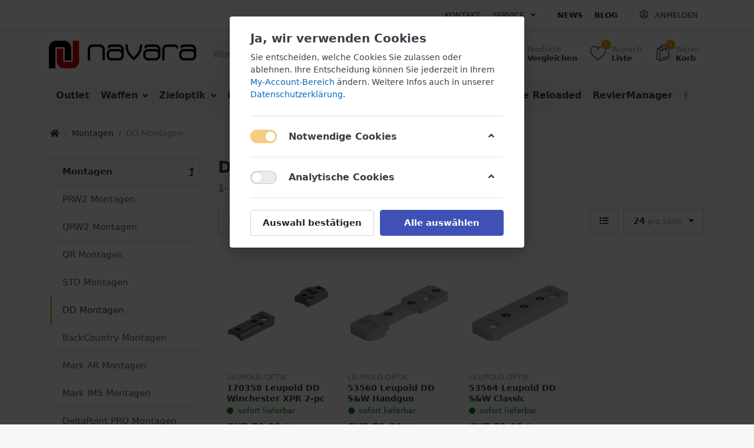

--- FILE ---
content_type: text/css; charset=utf-8
request_url: https://navara-handel.ch/Themes/Flex/Content/theme.scss
body_size: 113318
content:
@charset "UTF-8";
/* Theme: FLEX 
======================================== */
/*
html[lang="ar"] {
	@font-face {
		font-family: 'Cairo';
		src:url('https://fonts.googleapis.com/css?family=Cairo');
	}
	body {
		font-family: 'Cairo', sans-serif;
	}
}
*/
/*
html[lang="cn"] {
	body {
		font-family: Tahoma, Helvetica, Arial, "Microsoft Yahei","微软雅黑", STXihei, "华文细黑", sans-serif;
	}
}
*/
/*
html[lang="fa"] {
	@font-face {
		font-family: 'Iranian Sans';
		src:url('../../../Content/Fonts/irsans.ttf');
		src:url('../../../Content/Fonts/irsansb.ttf');
	}
	body {
		font-family: 'Iranian Sans';
	}
}
*/
/*!
    Custom SmartStore file that contains only the declaration part.
    Purpose: between both includes "bootstrap-head" and "bootstrap-main" we
    could put our custom variables. This way we gain more flexibility.
 */
/*!
    Custom SmartStore file that contains all includes which come AFTER the declaration includes (functions, variables & mixins).
    Purpose: between both includes "bootstrap-head" and "bootstrap-main" we
    could put our custom variables. This way we gain more flexibility.
 */
:root {
  --blue: #37a0e6;
  --indigo: #3f51b5;
  --purple: #ff5b77;
  --pink: #ff5b77;
  --red: #f44336;
  --orange: #ee9B00;
  --yellow: #ffeb3b;
  --green: #4caf50;
  --teal: #009688;
  --cyan: #00bcd4;
  --white: #fff;
  --gray: #8d9ba9;
  --gray-dark: #393f46;
  --primary: #3f51b5;
  --secondary: #8d9ba9;
  --success: #4caf50;
  --info: #37a0e6;
  --warning: #ee9B00;
  --danger: #f44336;
  --light: #eff1f3;
  --dark: #22262a;
  --gray: #596167;
  --breakpoint-xs: 0;
  --breakpoint-sm: 576px;
  --breakpoint-md: 768px;
  --breakpoint-lg: 992px;
  --breakpoint-xl: 1200px;
  --font-family-sans-serif: -apple-system, system-ui, BlinkMacSystemFont, "Segoe UI", Roboto, "Helvetica Neue", Arial, sans-serif;
  --font-family-monospace: Menlo, Monaco, Consolas, "Liberation Mono", "Courier New", monospace;
}

*,
*::before,
*::after {
  box-sizing: border-box;
}

html {
  font-family: sans-serif;
  line-height: 1.15;
  -webkit-text-size-adjust: 100%;
  -ms-text-size-adjust: 100%;
  -ms-overflow-style: scrollbar;
  -webkit-tap-highlight-color: rgba(0, 0, 0, 0);
}

@-ms-viewport {
  width: device-width;
}

article, aside, figcaption, figure, footer, header, hgroup, main, nav, section {
  display: block;
}

body {
  margin: 0;
  font-family: -apple-system, system-ui, BlinkMacSystemFont, "Segoe UI", Roboto, "Helvetica Neue", Arial, sans-serif;
  font-size: 0.9375rem;
  font-weight: normal;
  line-height: 1.5;
  color: #393f46;
  text-align: left;
  background-color: #fff;
}

[tabindex="-1"]:focus {
  outline: 0 !important;
}

hr {
  box-sizing: content-box;
  height: 0;
  overflow: visible;
}

h1, h2, h3, h4, h5, h6 {
  margin-top: 0;
  margin-bottom: 0.625rem;
}

p {
  margin-top: 0;
  margin-bottom: 1rem;
}

abbr[title],
abbr[data-original-title] {
  text-decoration: underline;
  text-decoration: underline dotted;
  cursor: help;
  border-bottom: 0;
}

address {
  margin-bottom: 1rem;
  font-style: normal;
  line-height: inherit;
}

ol,
ul,
dl {
  margin-top: 0;
  margin-bottom: 1rem;
}

ol ol,
ul ul,
ol ul,
ul ol {
  margin-bottom: 0;
}

dt {
  font-weight: bold;
}

dd {
  margin-bottom: .5rem;
  margin-left: 0;
}

blockquote {
  margin: 0 0 1rem;
}

dfn {
  font-style: italic;
}

b,
strong {
  font-weight: bolder;
}

small {
  font-size: 80%;
}

sub,
sup {
  position: relative;
  font-size: 75%;
  line-height: 0;
  vertical-align: baseline;
}

sub {
  bottom: -.25em;
}

sup {
  top: -.5em;
}

a {
  color: #0066c0;
  text-decoration: none;
  background-color: transparent;
  -webkit-text-decoration-skip: objects;
}

a:hover {
  color: #003d74;
  text-decoration: underline;
}

a:not([href]):not([tabindex]) {
  color: inherit;
  text-decoration: none;
}

a:not([href]):not([tabindex]):hover, a:not([href]):not([tabindex]):focus {
  color: inherit;
  text-decoration: none;
}

a:not([href]):not([tabindex]):focus {
  outline: 0;
}

pre,
code,
kbd,
samp {
  font-family: Menlo, Monaco, Consolas, "Liberation Mono", "Courier New", monospace;
  font-size: 1em;
}

pre {
  margin-top: 0;
  margin-bottom: 1rem;
  overflow: auto;
  -ms-overflow-style: scrollbar;
}

figure {
  margin: 0 0 1rem;
}

img {
  vertical-align: middle;
  border-style: none;
}

svg {
  overflow: hidden;
  vertical-align: middle;
}

table {
  border-collapse: collapse;
}

caption {
  padding-top: 0.75rem;
  padding-bottom: 0.75rem;
  color: #8d9ba9;
  text-align: left;
  caption-side: bottom;
}

th {
  text-align: inherit;
}

label {
  display: inline-block;
  margin-bottom: 0.5rem;
}

button {
  border-radius: 0;
}

button:focus {
  outline: 1px dotted;
  outline: 5px auto -webkit-focus-ring-color;
}

input,
button,
select,
optgroup,
textarea {
  margin: 0;
  font-family: inherit;
  font-size: inherit;
  line-height: inherit;
}

button,
input {
  overflow: visible;
}

button,
select {
  text-transform: none;
}

button,
html [type="button"],
[type="reset"],
[type="submit"] {
  -webkit-appearance: button;
}

button::-moz-focus-inner,
[type="button"]::-moz-focus-inner,
[type="reset"]::-moz-focus-inner,
[type="submit"]::-moz-focus-inner {
  padding: 0;
  border-style: none;
}

input[type="radio"],
input[type="checkbox"] {
  box-sizing: border-box;
  padding: 0;
}

input[type="date"],
input[type="time"],
input[type="datetime-local"],
input[type="month"] {
  -webkit-appearance: listbox;
}

textarea {
  overflow: auto;
  resize: vertical;
}

fieldset {
  min-width: 0;
  padding: 0;
  margin: 0;
  border: 0;
}

legend {
  display: block;
  width: 100%;
  max-width: 100%;
  padding: 0;
  margin-bottom: .5rem;
  font-size: 1.5rem;
  line-height: inherit;
  color: inherit;
  white-space: normal;
}

progress {
  vertical-align: baseline;
}

[type="number"]::-webkit-inner-spin-button,
[type="number"]::-webkit-outer-spin-button {
  height: auto;
}

[type="search"] {
  outline-offset: -2px;
  -webkit-appearance: none;
}

[type="search"]::-webkit-search-cancel-button,
[type="search"]::-webkit-search-decoration {
  -webkit-appearance: none;
}

::-webkit-file-upload-button {
  font: inherit;
  -webkit-appearance: button;
}

output {
  display: inline-block;
}

summary {
  display: list-item;
  cursor: pointer;
}

template {
  display: none;
}

[hidden] {
  display: none !important;
}

h1, h2, h3, h4, h5, h6,
.h1, .h2, .h3, .h4, .h5, .h6 {
  margin-bottom: 0.625rem;
  font-family: inherit;
  font-weight: 600;
  line-height: 1.2;
  color: inherit;
}

h1, .h1 {
  font-size: 2.5rem;
}

h2, .h2 {
  font-size: 2rem;
}

h3, .h3 {
  font-size: 1.75rem;
}

h4, .h4 {
  font-size: 1.25rem;
}

h5, .h5 {
  font-size: 1rem;
}

h6, .h6 {
  font-size: 0.9375rem;
}

.lead {
  font-size: 1.125rem;
  font-weight: 300;
}

.display-1 {
  font-size: 5.5rem;
  font-weight: 300;
  line-height: 1.2;
}

.display-2 {
  font-size: 5rem;
  font-weight: 300;
  line-height: 1.2;
}

.display-3 {
  font-size: 4.5rem;
  font-weight: 300;
  line-height: 1.2;
}

.display-4 {
  font-size: 3rem;
  font-weight: 300;
  line-height: 1.2;
}

hr {
  margin-top: 1.25rem;
  margin-bottom: 1.25rem;
  border: 0;
  border-top: 1px solid rgba(0, 0, 0, 0.1);
}

small,
.small {
  font-size: 90%;
  font-weight: normal;
}

mark,
.mark {
  padding: 0.2em;
  background-color: #fcf8e3;
}

.list-unstyled {
  padding-left: 0;
  list-style: none;
}

.list-inline {
  padding-left: 0;
  list-style: none;
}

.list-inline-item {
  display: inline-block;
}

.list-inline-item:not(:last-child) {
  margin-right: 0.5rem;
}

.initialism {
  font-size: 90%;
  text-transform: uppercase;
}

.blockquote {
  margin-bottom: 1.25rem;
  font-size: 1.17188rem;
}

.blockquote-footer {
  display: block;
  font-size: 80%;
  color: #8d9ba9;
}

.blockquote-footer::before {
  content: "\2014 \00A0";
}

.img-fluid {
  max-width: 100%;
  height: auto;
}

.img-thumbnail {
  padding: 0.25rem;
  background-color: #fff;
  border: 1px solid #dee2e6;
  border-radius: 0.25rem;
  box-shadow: 0 1px 2px rgba(0, 0, 0, 0.075);
  max-width: 100%;
  height: auto;
}

.figure {
  display: inline-block;
}

.figure-img {
  margin-bottom: 0.625rem;
  line-height: 1;
}

.figure-caption {
  font-size: 90%;
  color: #8d9ba9;
}

code {
  font-size: 87.5%;
  color: #ff5b77;
  word-break: break-word;
}

a > code {
  color: inherit;
}

kbd {
  padding: 0.2rem 0.4rem;
  font-size: 87.5%;
  color: #fff;
  background-color: #22262a;
  border-radius: 0.2rem;
  box-shadow: inset 0 -0.1rem 0 rgba(0, 0, 0, 0.25);
}

kbd kbd {
  padding: 0;
  font-size: 100%;
  font-weight: bold;
  box-shadow: none;
}

pre {
  display: block;
  font-size: 87.5%;
  color: #22262a;
}

pre code {
  font-size: inherit;
  color: inherit;
  word-break: normal;
}

.pre-scrollable {
  max-height: 340px;
  overflow-y: scroll;
}

.container {
  width: 100%;
  padding-right: 15px;
  padding-left: 15px;
  margin-right: auto;
  margin-left: auto;
}

@media (min-width: 576px) {
  .container {
    max-width: 540px;
  }
}

@media (min-width: 768px) {
  .container {
    max-width: 720px;
  }
}

@media (min-width: 992px) {
  .container {
    max-width: 960px;
  }
}

@media (min-width: 1200px) {
  .container {
    max-width: 1140px;
  }
}

.container-fluid {
  width: 100%;
  padding-right: 15px;
  padding-left: 15px;
  margin-right: auto;
  margin-left: auto;
}

.row {
  display: flex;
  flex-wrap: wrap;
  margin-right: -15px;
  margin-left: -15px;
}

.no-gutters {
  margin-right: 0;
  margin-left: 0;
}

.no-gutters > .col,
.no-gutters > [class*="col-"] {
  padding-right: 0;
  padding-left: 0;
}

.col-1, .col-2, .col-3, .col-4, .col-5, .col-6, .col-7, .col-8, .col-9, .col-10, .col-11, .col-12, .col,
.col-auto, .col-sm-1, .col-sm-2, .col-sm-3, .col-sm-4, .col-sm-5, .col-sm-6, .col-sm-7, .col-sm-8, .col-sm-9, .col-sm-10, .col-sm-11, .col-sm-12, .col-sm,
.col-sm-auto, .col-md-1, .col-md-2, .col-md-3, .col-md-4, .col-md-5, .col-md-6, .col-md-7, .col-md-8, .col-md-9, .col-md-10, .col-md-11, .col-md-12, .col-md,
.col-md-auto, .col-lg-1, .col-lg-2, .col-lg-3, .col-lg-4, .col-lg-5, .col-lg-6, .col-lg-7, .col-lg-8, .col-lg-9, .col-lg-10, .col-lg-11, .col-lg-12, .col-lg,
.col-lg-auto, .col-xl-1, .col-xl-2, .col-xl-3, .col-xl-4, .col-xl-5, .col-xl-6, .col-xl-7, .col-xl-8, .col-xl-9, .col-xl-10, .col-xl-11, .col-xl-12, .col-xl,
.col-xl-auto {
  position: relative;
  width: 100%;
  min-height: 1px;
  padding-right: 15px;
  padding-left: 15px;
}

.col {
  flex-basis: 0;
  flex-grow: 1;
  max-width: 100%;
}

.col-auto {
  flex: 0 0 auto;
  width: auto;
  max-width: none;
}

.col-1 {
  flex: 0 0 8.33333%;
  max-width: 8.33333%;
}

.col-2 {
  flex: 0 0 16.66667%;
  max-width: 16.66667%;
}

.col-3 {
  flex: 0 0 25%;
  max-width: 25%;
}

.col-4 {
  flex: 0 0 33.33333%;
  max-width: 33.33333%;
}

.col-5 {
  flex: 0 0 41.66667%;
  max-width: 41.66667%;
}

.col-6 {
  flex: 0 0 50%;
  max-width: 50%;
}

.col-7 {
  flex: 0 0 58.33333%;
  max-width: 58.33333%;
}

.col-8 {
  flex: 0 0 66.66667%;
  max-width: 66.66667%;
}

.col-9 {
  flex: 0 0 75%;
  max-width: 75%;
}

.col-10 {
  flex: 0 0 83.33333%;
  max-width: 83.33333%;
}

.col-11 {
  flex: 0 0 91.66667%;
  max-width: 91.66667%;
}

.col-12 {
  flex: 0 0 100%;
  max-width: 100%;
}

.order-first {
  order: -1;
}

.order-last {
  order: 13;
}

.order-0 {
  order: 0;
}

.order-1 {
  order: 1;
}

.order-2 {
  order: 2;
}

.order-3 {
  order: 3;
}

.order-4 {
  order: 4;
}

.order-5 {
  order: 5;
}

.order-6 {
  order: 6;
}

.order-7 {
  order: 7;
}

.order-8 {
  order: 8;
}

.order-9 {
  order: 9;
}

.order-10 {
  order: 10;
}

.order-11 {
  order: 11;
}

.order-12 {
  order: 12;
}

.offset-1 {
  margin-left: 8.33333%;
}

.offset-2 {
  margin-left: 16.66667%;
}

.offset-3 {
  margin-left: 25%;
}

.offset-4 {
  margin-left: 33.33333%;
}

.offset-5 {
  margin-left: 41.66667%;
}

.offset-6 {
  margin-left: 50%;
}

.offset-7 {
  margin-left: 58.33333%;
}

.offset-8 {
  margin-left: 66.66667%;
}

.offset-9 {
  margin-left: 75%;
}

.offset-10 {
  margin-left: 83.33333%;
}

.offset-11 {
  margin-left: 91.66667%;
}

@media (min-width: 576px) {
  .col-sm {
    flex-basis: 0;
    flex-grow: 1;
    max-width: 100%;
  }
  .col-sm-auto {
    flex: 0 0 auto;
    width: auto;
    max-width: none;
  }
  .col-sm-1 {
    flex: 0 0 8.33333%;
    max-width: 8.33333%;
  }
  .col-sm-2 {
    flex: 0 0 16.66667%;
    max-width: 16.66667%;
  }
  .col-sm-3 {
    flex: 0 0 25%;
    max-width: 25%;
  }
  .col-sm-4 {
    flex: 0 0 33.33333%;
    max-width: 33.33333%;
  }
  .col-sm-5 {
    flex: 0 0 41.66667%;
    max-width: 41.66667%;
  }
  .col-sm-6 {
    flex: 0 0 50%;
    max-width: 50%;
  }
  .col-sm-7 {
    flex: 0 0 58.33333%;
    max-width: 58.33333%;
  }
  .col-sm-8 {
    flex: 0 0 66.66667%;
    max-width: 66.66667%;
  }
  .col-sm-9 {
    flex: 0 0 75%;
    max-width: 75%;
  }
  .col-sm-10 {
    flex: 0 0 83.33333%;
    max-width: 83.33333%;
  }
  .col-sm-11 {
    flex: 0 0 91.66667%;
    max-width: 91.66667%;
  }
  .col-sm-12 {
    flex: 0 0 100%;
    max-width: 100%;
  }
  .order-sm-first {
    order: -1;
  }
  .order-sm-last {
    order: 13;
  }
  .order-sm-0 {
    order: 0;
  }
  .order-sm-1 {
    order: 1;
  }
  .order-sm-2 {
    order: 2;
  }
  .order-sm-3 {
    order: 3;
  }
  .order-sm-4 {
    order: 4;
  }
  .order-sm-5 {
    order: 5;
  }
  .order-sm-6 {
    order: 6;
  }
  .order-sm-7 {
    order: 7;
  }
  .order-sm-8 {
    order: 8;
  }
  .order-sm-9 {
    order: 9;
  }
  .order-sm-10 {
    order: 10;
  }
  .order-sm-11 {
    order: 11;
  }
  .order-sm-12 {
    order: 12;
  }
  .offset-sm-0 {
    margin-left: 0;
  }
  .offset-sm-1 {
    margin-left: 8.33333%;
  }
  .offset-sm-2 {
    margin-left: 16.66667%;
  }
  .offset-sm-3 {
    margin-left: 25%;
  }
  .offset-sm-4 {
    margin-left: 33.33333%;
  }
  .offset-sm-5 {
    margin-left: 41.66667%;
  }
  .offset-sm-6 {
    margin-left: 50%;
  }
  .offset-sm-7 {
    margin-left: 58.33333%;
  }
  .offset-sm-8 {
    margin-left: 66.66667%;
  }
  .offset-sm-9 {
    margin-left: 75%;
  }
  .offset-sm-10 {
    margin-left: 83.33333%;
  }
  .offset-sm-11 {
    margin-left: 91.66667%;
  }
}

@media (min-width: 768px) {
  .col-md {
    flex-basis: 0;
    flex-grow: 1;
    max-width: 100%;
  }
  .col-md-auto {
    flex: 0 0 auto;
    width: auto;
    max-width: none;
  }
  .col-md-1 {
    flex: 0 0 8.33333%;
    max-width: 8.33333%;
  }
  .col-md-2 {
    flex: 0 0 16.66667%;
    max-width: 16.66667%;
  }
  .col-md-3 {
    flex: 0 0 25%;
    max-width: 25%;
  }
  .col-md-4 {
    flex: 0 0 33.33333%;
    max-width: 33.33333%;
  }
  .col-md-5 {
    flex: 0 0 41.66667%;
    max-width: 41.66667%;
  }
  .col-md-6 {
    flex: 0 0 50%;
    max-width: 50%;
  }
  .col-md-7 {
    flex: 0 0 58.33333%;
    max-width: 58.33333%;
  }
  .col-md-8 {
    flex: 0 0 66.66667%;
    max-width: 66.66667%;
  }
  .col-md-9 {
    flex: 0 0 75%;
    max-width: 75%;
  }
  .col-md-10 {
    flex: 0 0 83.33333%;
    max-width: 83.33333%;
  }
  .col-md-11 {
    flex: 0 0 91.66667%;
    max-width: 91.66667%;
  }
  .col-md-12 {
    flex: 0 0 100%;
    max-width: 100%;
  }
  .order-md-first {
    order: -1;
  }
  .order-md-last {
    order: 13;
  }
  .order-md-0 {
    order: 0;
  }
  .order-md-1 {
    order: 1;
  }
  .order-md-2 {
    order: 2;
  }
  .order-md-3 {
    order: 3;
  }
  .order-md-4 {
    order: 4;
  }
  .order-md-5 {
    order: 5;
  }
  .order-md-6 {
    order: 6;
  }
  .order-md-7 {
    order: 7;
  }
  .order-md-8 {
    order: 8;
  }
  .order-md-9 {
    order: 9;
  }
  .order-md-10 {
    order: 10;
  }
  .order-md-11 {
    order: 11;
  }
  .order-md-12 {
    order: 12;
  }
  .offset-md-0 {
    margin-left: 0;
  }
  .offset-md-1 {
    margin-left: 8.33333%;
  }
  .offset-md-2 {
    margin-left: 16.66667%;
  }
  .offset-md-3 {
    margin-left: 25%;
  }
  .offset-md-4 {
    margin-left: 33.33333%;
  }
  .offset-md-5 {
    margin-left: 41.66667%;
  }
  .offset-md-6 {
    margin-left: 50%;
  }
  .offset-md-7 {
    margin-left: 58.33333%;
  }
  .offset-md-8 {
    margin-left: 66.66667%;
  }
  .offset-md-9 {
    margin-left: 75%;
  }
  .offset-md-10 {
    margin-left: 83.33333%;
  }
  .offset-md-11 {
    margin-left: 91.66667%;
  }
}

@media (min-width: 992px) {
  .col-lg {
    flex-basis: 0;
    flex-grow: 1;
    max-width: 100%;
  }
  .col-lg-auto {
    flex: 0 0 auto;
    width: auto;
    max-width: none;
  }
  .col-lg-1 {
    flex: 0 0 8.33333%;
    max-width: 8.33333%;
  }
  .col-lg-2 {
    flex: 0 0 16.66667%;
    max-width: 16.66667%;
  }
  .col-lg-3 {
    flex: 0 0 25%;
    max-width: 25%;
  }
  .col-lg-4 {
    flex: 0 0 33.33333%;
    max-width: 33.33333%;
  }
  .col-lg-5 {
    flex: 0 0 41.66667%;
    max-width: 41.66667%;
  }
  .col-lg-6 {
    flex: 0 0 50%;
    max-width: 50%;
  }
  .col-lg-7 {
    flex: 0 0 58.33333%;
    max-width: 58.33333%;
  }
  .col-lg-8 {
    flex: 0 0 66.66667%;
    max-width: 66.66667%;
  }
  .col-lg-9 {
    flex: 0 0 75%;
    max-width: 75%;
  }
  .col-lg-10 {
    flex: 0 0 83.33333%;
    max-width: 83.33333%;
  }
  .col-lg-11 {
    flex: 0 0 91.66667%;
    max-width: 91.66667%;
  }
  .col-lg-12 {
    flex: 0 0 100%;
    max-width: 100%;
  }
  .order-lg-first {
    order: -1;
  }
  .order-lg-last {
    order: 13;
  }
  .order-lg-0 {
    order: 0;
  }
  .order-lg-1 {
    order: 1;
  }
  .order-lg-2 {
    order: 2;
  }
  .order-lg-3 {
    order: 3;
  }
  .order-lg-4 {
    order: 4;
  }
  .order-lg-5 {
    order: 5;
  }
  .order-lg-6 {
    order: 6;
  }
  .order-lg-7 {
    order: 7;
  }
  .order-lg-8 {
    order: 8;
  }
  .order-lg-9 {
    order: 9;
  }
  .order-lg-10 {
    order: 10;
  }
  .order-lg-11 {
    order: 11;
  }
  .order-lg-12 {
    order: 12;
  }
  .offset-lg-0 {
    margin-left: 0;
  }
  .offset-lg-1 {
    margin-left: 8.33333%;
  }
  .offset-lg-2 {
    margin-left: 16.66667%;
  }
  .offset-lg-3 {
    margin-left: 25%;
  }
  .offset-lg-4 {
    margin-left: 33.33333%;
  }
  .offset-lg-5 {
    margin-left: 41.66667%;
  }
  .offset-lg-6 {
    margin-left: 50%;
  }
  .offset-lg-7 {
    margin-left: 58.33333%;
  }
  .offset-lg-8 {
    margin-left: 66.66667%;
  }
  .offset-lg-9 {
    margin-left: 75%;
  }
  .offset-lg-10 {
    margin-left: 83.33333%;
  }
  .offset-lg-11 {
    margin-left: 91.66667%;
  }
}

@media (min-width: 1200px) {
  .col-xl {
    flex-basis: 0;
    flex-grow: 1;
    max-width: 100%;
  }
  .col-xl-auto {
    flex: 0 0 auto;
    width: auto;
    max-width: none;
  }
  .col-xl-1 {
    flex: 0 0 8.33333%;
    max-width: 8.33333%;
  }
  .col-xl-2 {
    flex: 0 0 16.66667%;
    max-width: 16.66667%;
  }
  .col-xl-3 {
    flex: 0 0 25%;
    max-width: 25%;
  }
  .col-xl-4 {
    flex: 0 0 33.33333%;
    max-width: 33.33333%;
  }
  .col-xl-5 {
    flex: 0 0 41.66667%;
    max-width: 41.66667%;
  }
  .col-xl-6 {
    flex: 0 0 50%;
    max-width: 50%;
  }
  .col-xl-7 {
    flex: 0 0 58.33333%;
    max-width: 58.33333%;
  }
  .col-xl-8 {
    flex: 0 0 66.66667%;
    max-width: 66.66667%;
  }
  .col-xl-9 {
    flex: 0 0 75%;
    max-width: 75%;
  }
  .col-xl-10 {
    flex: 0 0 83.33333%;
    max-width: 83.33333%;
  }
  .col-xl-11 {
    flex: 0 0 91.66667%;
    max-width: 91.66667%;
  }
  .col-xl-12 {
    flex: 0 0 100%;
    max-width: 100%;
  }
  .order-xl-first {
    order: -1;
  }
  .order-xl-last {
    order: 13;
  }
  .order-xl-0 {
    order: 0;
  }
  .order-xl-1 {
    order: 1;
  }
  .order-xl-2 {
    order: 2;
  }
  .order-xl-3 {
    order: 3;
  }
  .order-xl-4 {
    order: 4;
  }
  .order-xl-5 {
    order: 5;
  }
  .order-xl-6 {
    order: 6;
  }
  .order-xl-7 {
    order: 7;
  }
  .order-xl-8 {
    order: 8;
  }
  .order-xl-9 {
    order: 9;
  }
  .order-xl-10 {
    order: 10;
  }
  .order-xl-11 {
    order: 11;
  }
  .order-xl-12 {
    order: 12;
  }
  .offset-xl-0 {
    margin-left: 0;
  }
  .offset-xl-1 {
    margin-left: 8.33333%;
  }
  .offset-xl-2 {
    margin-left: 16.66667%;
  }
  .offset-xl-3 {
    margin-left: 25%;
  }
  .offset-xl-4 {
    margin-left: 33.33333%;
  }
  .offset-xl-5 {
    margin-left: 41.66667%;
  }
  .offset-xl-6 {
    margin-left: 50%;
  }
  .offset-xl-7 {
    margin-left: 58.33333%;
  }
  .offset-xl-8 {
    margin-left: 66.66667%;
  }
  .offset-xl-9 {
    margin-left: 75%;
  }
  .offset-xl-10 {
    margin-left: 83.33333%;
  }
  .offset-xl-11 {
    margin-left: 91.66667%;
  }
}

.table {
  width: 100%;
  margin-bottom: 1.25rem;
  background-color: transparent;
}

.table th,
.table td {
  padding: 0.75rem;
  vertical-align: top;
  border-top: 1px solid #dee2e6;
}

.table thead th {
  vertical-align: bottom;
  border-bottom: 2px solid #dee2e6;
}

.table tbody + tbody {
  border-top: 2px solid #dee2e6;
}

.table .table {
  background-color: #fff;
}

.table-sm th,
.table-sm td {
  padding: 0.3rem;
}

.table-bordered {
  border: 1px solid #dee2e6;
}

.table-bordered th,
.table-bordered td {
  border: 1px solid #dee2e6;
}

.table-bordered thead th,
.table-bordered thead td {
  border-bottom-width: 2px;
}

.table-borderless th,
.table-borderless td,
.table-borderless thead th,
.table-borderless tbody + tbody {
  border: 0;
}

.table-striped tbody tr:nth-of-type(odd) {
  background-color: rgba(0, 0, 0, 0.05);
}

.table-hover tbody tr:hover {
  background-color: rgba(0, 0, 0, 0.075);
}

.table-primary,
.table-primary > th,
.table-primary > td {
  background-color: #c9ceea;
}

.table-hover .table-primary:hover {
  background-color: #b7bde3;
}

.table-hover .table-primary:hover > td,
.table-hover .table-primary:hover > th {
  background-color: #b7bde3;
}

.table-secondary,
.table-secondary > th,
.table-secondary > td {
  background-color: #dfe3e7;
}

.table-hover .table-secondary:hover {
  background-color: #d0d6dc;
}

.table-hover .table-secondary:hover > td,
.table-hover .table-secondary:hover > th {
  background-color: #d0d6dc;
}

.table-success,
.table-success > th,
.table-success > td {
  background-color: #cde9ce;
}

.table-hover .table-success:hover {
  background-color: #bbe1bd;
}

.table-hover .table-success:hover > td,
.table-hover .table-success:hover > th {
  background-color: #bbe1bd;
}

.table-info,
.table-info > th,
.table-info > td {
  background-color: #c7e4f8;
}

.table-hover .table-info:hover {
  background-color: #b0d9f5;
}

.table-hover .table-info:hover > td,
.table-hover .table-info:hover > th {
  background-color: #b0d9f5;
}

.table-warning,
.table-warning > th,
.table-warning > td {
  background-color: #fae3b8;
}

.table-hover .table-warning:hover {
  background-color: #f8daa0;
}

.table-hover .table-warning:hover > td,
.table-hover .table-warning:hover > th {
  background-color: #f8daa0;
}

.table-danger,
.table-danger > th,
.table-danger > td {
  background-color: #fccac7;
}

.table-hover .table-danger:hover {
  background-color: #fbb3af;
}

.table-hover .table-danger:hover > td,
.table-hover .table-danger:hover > th {
  background-color: #fbb3af;
}

.table-light,
.table-light > th,
.table-light > td {
  background-color: #fafbfc;
}

.table-hover .table-light:hover {
  background-color: #eaeef2;
}

.table-hover .table-light:hover > td,
.table-hover .table-light:hover > th {
  background-color: #eaeef2;
}

.table-dark,
.table-dark > th,
.table-dark > td {
  background-color: #c1c2c3;
}

.table-hover .table-dark:hover {
  background-color: #b4b5b6;
}

.table-hover .table-dark:hover > td,
.table-hover .table-dark:hover > th {
  background-color: #b4b5b6;
}

.table-gray,
.table-gray > th,
.table-gray > td {
  background-color: #d1d3d4;
}

.table-hover .table-gray:hover {
  background-color: #c4c6c8;
}

.table-hover .table-gray:hover > td,
.table-hover .table-gray:hover > th {
  background-color: #c4c6c8;
}

.table-active,
.table-active > th,
.table-active > td {
  background-color: rgba(0, 0, 0, 0.075);
}

.table-hover .table-active:hover {
  background-color: rgba(0, 0, 0, 0.075);
}

.table-hover .table-active:hover > td,
.table-hover .table-active:hover > th {
  background-color: rgba(0, 0, 0, 0.075);
}

.table .thead-dark th {
  color: #fff;
  background-color: #22262a;
  border-color: #33393f;
}

.table .thead-light th {
  color: #596167;
  background-color: #e9ecef;
  border-color: #dee2e6;
}

.table-dark {
  color: #fff;
  background-color: #22262a;
}

.table-dark th,
.table-dark td,
.table-dark thead th {
  border-color: #33393f;
}

.table-dark.table-bordered {
  border: 0;
}

.table-dark.table-striped tbody tr:nth-of-type(odd) {
  background-color: rgba(255, 255, 255, 0.05);
}

.table-dark.table-hover tbody tr:hover {
  background-color: rgba(255, 255, 255, 0.075);
}

@media (max-width: 575.98px) {
  .table-responsive-sm {
    display: block;
    width: 100%;
    overflow-x: auto;
    -webkit-overflow-scrolling: touch;
    -ms-overflow-style: -ms-autohiding-scrollbar;
  }
  .table-responsive-sm > .table-bordered {
    border: 0;
  }
}

@media (max-width: 767.98px) {
  .table-responsive-md {
    display: block;
    width: 100%;
    overflow-x: auto;
    -webkit-overflow-scrolling: touch;
    -ms-overflow-style: -ms-autohiding-scrollbar;
  }
  .table-responsive-md > .table-bordered {
    border: 0;
  }
}

@media (max-width: 991.98px) {
  .table-responsive-lg {
    display: block;
    width: 100%;
    overflow-x: auto;
    -webkit-overflow-scrolling: touch;
    -ms-overflow-style: -ms-autohiding-scrollbar;
  }
  .table-responsive-lg > .table-bordered {
    border: 0;
  }
}

@media (max-width: 1199.98px) {
  .table-responsive-xl {
    display: block;
    width: 100%;
    overflow-x: auto;
    -webkit-overflow-scrolling: touch;
    -ms-overflow-style: -ms-autohiding-scrollbar;
  }
  .table-responsive-xl > .table-bordered {
    border: 0;
  }
}

.table-responsive {
  display: block;
  width: 100%;
  overflow-x: auto;
  -webkit-overflow-scrolling: touch;
  -ms-overflow-style: -ms-autohiding-scrollbar;
}

.table-responsive > .table-bordered {
  border: 0;
}

.form-control {
  display: block;
  width: 100%;
  height: calc(2.65625rem + 2px);
  padding: 0.625rem 1rem;
  font-size: 0.9375rem;
  line-height: 1.5;
  color: #596167;
  background-color: #fff;
  background-clip: padding-box;
  border: 1px solid #ced4da;
  border-radius: 0.25rem;
  box-shadow: none;
  transition: none;
}

@media screen and (prefers-reduced-motion: reduce) {
  .form-control {
    transition: none;
  }
}

.form-control::-ms-expand {
  background-color: transparent;
  border: 0;
}

.form-control:focus {
  color: #596167;
  background-color: #fff;
  border-color: #abb4e2;
  outline: 0;
  box-shadow: none, none;
}

.form-control::placeholder {
  color: #8d9ba9;
  opacity: 1;
}

.form-control:disabled, .form-control[readonly] {
  background-color: #e9ecef;
  opacity: 1;
}

select.form-control:focus::-ms-value {
  color: #596167;
  background-color: #fff;
}

.form-control-file,
.form-control-range {
  display: block;
  width: 100%;
}

.col-form-label, .switch {
  padding-top: calc(0.625rem + 1px);
  padding-bottom: calc(0.625rem + 1px);
  margin-bottom: 0;
  font-size: inherit;
  line-height: 1.5;
}

.col-form-label-lg {
  padding-top: calc(0.875rem + 1px);
  padding-bottom: calc(0.875rem + 1px);
  font-size: 1rem;
  line-height: 1.33333;
}

.col-form-label-sm, .switcher-sm > .switch {
  padding-top: calc(0.5rem + 1px);
  padding-bottom: calc(0.5rem + 1px);
  font-size: 0.875rem;
  line-height: 1.5;
}

.form-control-plaintext {
  display: block;
  width: 100%;
  padding-top: 0.625rem;
  padding-bottom: 0.625rem;
  margin-bottom: 0;
  line-height: 1.5;
  color: #393f46;
  background-color: transparent;
  border: solid transparent;
  border-width: 1px 0;
}

.form-control-plaintext.form-control-sm, .form-control-plaintext.form-control-lg {
  padding-right: 0;
  padding-left: 0;
}

.form-control-sm {
  height: calc(2.3125rem + 2px);
  padding: 0.5rem 0.75rem;
  font-size: 0.875rem;
  line-height: 1.5;
  border-radius: 0.2rem;
}

.form-control-lg {
  height: calc(3.08333rem + 2px);
  padding: 0.875rem 1.5rem;
  font-size: 1rem;
  line-height: 1.33333;
  border-radius: 0.3rem;
}

select.form-control[size], select.form-control[multiple] {
  height: auto;
}

textarea.form-control {
  height: auto;
}

.form-group {
  margin-bottom: 1rem;
}

.form-text {
  display: block;
  margin-top: 0.25rem;
}

.form-row {
  display: flex;
  flex-wrap: wrap;
  margin-right: -5px;
  margin-left: -5px;
}

.form-row > .col,
.form-row > [class*="col-"] {
  padding-right: 5px;
  padding-left: 5px;
}

.form-check {
  position: relative;
  display: block;
  padding-left: 1.25rem;
}

.form-check-input {
  position: absolute;
  margin-top: 0.3rem;
  margin-left: -1.25rem;
}

.form-check-input:disabled ~ .form-check-label {
  color: #8d9ba9;
}

.form-check-label {
  margin-bottom: 0;
}

.form-check-inline {
  display: inline-flex;
  align-items: center;
  padding-left: 0;
  margin-right: 0.75rem;
}

.form-check-inline .form-check-input {
  position: static;
  margin-top: 0;
  margin-right: 0.3125rem;
  margin-left: 0;
}

.valid-feedback {
  display: none;
  width: 100%;
  margin-top: 0.25rem;
  font-size: 90%;
  color: #4caf50;
}

.valid-tooltip {
  position: absolute;
  top: 100%;
  z-index: 5;
  display: none;
  max-width: 100%;
  padding: 0.25rem 0.5rem;
  margin-top: .1rem;
  font-size: 0.875rem;
  line-height: 1.5;
  color: #fff;
  background-color: rgba(76, 175, 80, 0.9);
  border-radius: 0.25rem;
}

.was-validated .form-control:valid, .form-control.is-valid, .was-validated
.custom-select:valid,
.custom-select.is-valid {
  border-color: #4caf50;
}

.was-validated .form-control:valid:focus, .form-control.is-valid:focus, .was-validated
.custom-select:valid:focus,
.custom-select.is-valid:focus {
  border-color: #4caf50;
  box-shadow: 0 0 0 0.25rem rgba(76, 175, 80, 0.25);
}

.was-validated .form-control:valid ~ .valid-feedback,
.was-validated .form-control:valid ~ .valid-tooltip, .form-control.is-valid ~ .valid-feedback,
.form-control.is-valid ~ .valid-tooltip, .was-validated
.custom-select:valid ~ .valid-feedback,
.was-validated
.custom-select:valid ~ .valid-tooltip,
.custom-select.is-valid ~ .valid-feedback,
.custom-select.is-valid ~ .valid-tooltip {
  display: block;
}

.was-validated .form-control-file:valid ~ .valid-feedback,
.was-validated .form-control-file:valid ~ .valid-tooltip, .form-control-file.is-valid ~ .valid-feedback,
.form-control-file.is-valid ~ .valid-tooltip {
  display: block;
}

.was-validated .form-check-input:valid ~ .form-check-label, .form-check-input.is-valid ~ .form-check-label {
  color: #4caf50;
}

.was-validated .form-check-input:valid ~ .valid-feedback,
.was-validated .form-check-input:valid ~ .valid-tooltip, .form-check-input.is-valid ~ .valid-feedback,
.form-check-input.is-valid ~ .valid-tooltip {
  display: block;
}

.was-validated .custom-control-input:valid ~ .custom-control-label, .custom-control-input.is-valid ~ .custom-control-label {
  color: #4caf50;
}

.was-validated .custom-control-input:valid ~ .custom-control-label::before, .custom-control-input.is-valid ~ .custom-control-label::before {
  background-color: #a3d7a5;
}

.was-validated .custom-control-input:valid ~ .valid-feedback,
.was-validated .custom-control-input:valid ~ .valid-tooltip, .custom-control-input.is-valid ~ .valid-feedback,
.custom-control-input.is-valid ~ .valid-tooltip {
  display: block;
}

.was-validated .custom-control-input:valid:checked ~ .custom-control-label::before, .custom-control-input.is-valid:checked ~ .custom-control-label::before {
  background-color: #6ec071;
}

.was-validated .custom-control-input:valid:focus ~ .custom-control-label::before, .custom-control-input.is-valid:focus ~ .custom-control-label::before {
  box-shadow: 0 0 0 1px #fff, 0 0 0 0.25rem rgba(76, 175, 80, 0.25);
}

.was-validated .custom-file-input:valid ~ .custom-file-label, .custom-file-input.is-valid ~ .custom-file-label {
  border-color: #4caf50;
}

.was-validated .custom-file-input:valid ~ .custom-file-label::after, .custom-file-input.is-valid ~ .custom-file-label::after {
  border-color: inherit;
}

.was-validated .custom-file-input:valid ~ .valid-feedback,
.was-validated .custom-file-input:valid ~ .valid-tooltip, .custom-file-input.is-valid ~ .valid-feedback,
.custom-file-input.is-valid ~ .valid-tooltip {
  display: block;
}

.was-validated .custom-file-input:valid:focus ~ .custom-file-label, .custom-file-input.is-valid:focus ~ .custom-file-label {
  box-shadow: 0 0 0 0.25rem rgba(76, 175, 80, 0.25);
}

.invalid-feedback {
  display: none;
  width: 100%;
  margin-top: 0.25rem;
  font-size: 90%;
  color: #f44336;
}

.invalid-tooltip {
  position: absolute;
  top: 100%;
  z-index: 5;
  display: none;
  max-width: 100%;
  padding: 0.25rem 0.5rem;
  margin-top: .1rem;
  font-size: 0.875rem;
  line-height: 1.5;
  color: #fff;
  background-color: rgba(244, 67, 54, 0.9);
  border-radius: 0.25rem;
}

.was-validated .form-control:invalid, .form-control.is-invalid, .was-validated
.custom-select:invalid,
.custom-select.is-invalid {
  border-color: #f44336;
}

.was-validated .form-control:invalid:focus, .form-control.is-invalid:focus, .was-validated
.custom-select:invalid:focus,
.custom-select.is-invalid:focus {
  border-color: #f44336;
  box-shadow: 0 0 0 0.25rem rgba(244, 67, 54, 0.25);
}

.was-validated .form-control:invalid ~ .invalid-feedback,
.was-validated .form-control:invalid ~ .invalid-tooltip, .form-control.is-invalid ~ .invalid-feedback,
.form-control.is-invalid ~ .invalid-tooltip, .was-validated
.custom-select:invalid ~ .invalid-feedback,
.was-validated
.custom-select:invalid ~ .invalid-tooltip,
.custom-select.is-invalid ~ .invalid-feedback,
.custom-select.is-invalid ~ .invalid-tooltip {
  display: block;
}

.was-validated .form-control-file:invalid ~ .invalid-feedback,
.was-validated .form-control-file:invalid ~ .invalid-tooltip, .form-control-file.is-invalid ~ .invalid-feedback,
.form-control-file.is-invalid ~ .invalid-tooltip {
  display: block;
}

.was-validated .form-check-input:invalid ~ .form-check-label, .form-check-input.is-invalid ~ .form-check-label {
  color: #f44336;
}

.was-validated .form-check-input:invalid ~ .invalid-feedback,
.was-validated .form-check-input:invalid ~ .invalid-tooltip, .form-check-input.is-invalid ~ .invalid-feedback,
.form-check-input.is-invalid ~ .invalid-tooltip {
  display: block;
}

.was-validated .custom-control-input:invalid ~ .custom-control-label, .custom-control-input.is-invalid ~ .custom-control-label {
  color: #f44336;
}

.was-validated .custom-control-input:invalid ~ .custom-control-label::before, .custom-control-input.is-invalid ~ .custom-control-label::before {
  background-color: #fbb4af;
}

.was-validated .custom-control-input:invalid ~ .invalid-feedback,
.was-validated .custom-control-input:invalid ~ .invalid-tooltip, .custom-control-input.is-invalid ~ .invalid-feedback,
.custom-control-input.is-invalid ~ .invalid-tooltip {
  display: block;
}

.was-validated .custom-control-input:invalid:checked ~ .custom-control-label::before, .custom-control-input.is-invalid:checked ~ .custom-control-label::before {
  background-color: #f77066;
}

.was-validated .custom-control-input:invalid:focus ~ .custom-control-label::before, .custom-control-input.is-invalid:focus ~ .custom-control-label::before {
  box-shadow: 0 0 0 1px #fff, 0 0 0 0.25rem rgba(244, 67, 54, 0.25);
}

.was-validated .custom-file-input:invalid ~ .custom-file-label, .custom-file-input.is-invalid ~ .custom-file-label {
  border-color: #f44336;
}

.was-validated .custom-file-input:invalid ~ .custom-file-label::after, .custom-file-input.is-invalid ~ .custom-file-label::after {
  border-color: inherit;
}

.was-validated .custom-file-input:invalid ~ .invalid-feedback,
.was-validated .custom-file-input:invalid ~ .invalid-tooltip, .custom-file-input.is-invalid ~ .invalid-feedback,
.custom-file-input.is-invalid ~ .invalid-tooltip {
  display: block;
}

.was-validated .custom-file-input:invalid:focus ~ .custom-file-label, .custom-file-input.is-invalid:focus ~ .custom-file-label {
  box-shadow: 0 0 0 0.25rem rgba(244, 67, 54, 0.25);
}

.form-inline {
  display: flex;
  flex-flow: row wrap;
  align-items: center;
}

.form-inline .form-check {
  width: 100%;
}

@media (min-width: 576px) {
  .form-inline label {
    display: flex;
    align-items: center;
    justify-content: center;
    margin-bottom: 0;
  }
  .form-inline .form-group {
    display: flex;
    flex: 0 0 auto;
    flex-flow: row wrap;
    align-items: center;
    margin-bottom: 0;
  }
  .form-inline .form-control {
    display: inline-block;
    width: auto;
    vertical-align: middle;
  }
  .form-inline .form-control-plaintext {
    display: inline-block;
  }
  .form-inline .input-group,
  .form-inline .custom-select {
    width: auto;
  }
  .form-inline .form-check {
    display: flex;
    align-items: center;
    justify-content: center;
    width: auto;
    padding-left: 0;
  }
  .form-inline .form-check-input {
    position: relative;
    margin-top: 0;
    margin-right: 0.25rem;
    margin-left: 0;
  }
  .form-inline .custom-control {
    align-items: center;
    justify-content: center;
  }
  .form-inline .custom-control-label {
    margin-bottom: 0;
  }
}

.btn {
  display: inline-block;
  font-weight: 600;
  text-align: center;
  white-space: nowrap;
  vertical-align: middle;
  user-select: none;
  border: 1px solid transparent;
  padding: 0.625rem 1rem;
  font-size: 0.9375rem;
  line-height: 1.5;
  border-radius: 0.25rem;
  transition: background-color 0.05s ease-in-out, border-color 0.05s ease-in-out, box-shadow 0.05s ease-in-out;
}

@media screen and (prefers-reduced-motion: reduce) {
  .btn {
    transition: none;
  }
}

.btn:hover, .btn:focus {
  text-decoration: none;
}

.btn:focus, .btn.focus {
  outline: 0;
  box-shadow: 0 0 0 0.25rem rgba(63, 81, 181, 0.25);
}

.btn.disabled, .btn:disabled {
  opacity: 0.5;
  box-shadow: none;
}

.btn:not(:disabled):not(.disabled) {
  cursor: pointer;
}

.btn:not(:disabled):not(.disabled):active, .btn:not(:disabled):not(.disabled).active {
  box-shadow: inset 0 3px 5px rgba(0, 0, 0, 0.125);
}

.btn:not(:disabled):not(.disabled):active:focus, .btn:not(:disabled):not(.disabled).active:focus {
  box-shadow: 0 0 0 0.25rem rgba(63, 81, 181, 0.25), inset 0 3px 5px rgba(0, 0, 0, 0.125);
}

a.btn.disabled,
fieldset:disabled a.btn {
  pointer-events: none;
}

.btn-primary {
  color: #fff;
  background-color: #3f51b5;
  border-color: #3f51b5;
  box-shadow: inset 0 0 0 rgba(255, 255, 255, 0.15), 0 0 0 rgba(0, 0, 0, 0.075);
}

.btn-primary:hover, .btn-primary.hover, .btn.btn-to-primary:hover:not([disabled]):not(.disabled) {
  color: #fff;
  background-color: #354499;
  border-color: #32408f;
}

.btn-primary:focus, .btn.btn-to-primary:focus:hover, .btn-primary.focus {
  box-shadow: inset 0 0 0 rgba(255, 255, 255, 0.15), 0 0 0 rgba(0, 0, 0, 0.075), 0 0 0 0 rgba(63, 81, 181, 0.5);
}

.btn-primary.disabled, .btn-primary:disabled {
  color: #fff;
  background-color: #3f51b5;
  border-color: #3f51b5;
}

.btn-primary:not(:disabled):not(.disabled):active, .btn.btn-to-primary:active:not(:disabled):not(.disabled):not([disabled]),
.show > .btn.btn-to-primary.dropdown-toggle:not(:disabled):not(.disabled), .btn-primary:not(:disabled):not(.disabled).active,
.show > .btn-primary.dropdown-toggle {
  color: #fff;
  background-color: #32408f;
  border-color: #2f3c86;
}

.btn-primary:not(:disabled):not(.disabled):active:focus, .btn.btn-to-primary:not(:disabled):not(.disabled):active:focus:hover, .btn.btn-to-primary:not(:disabled):not(.disabled):focus:active:not([disabled]),
.show > .btn.btn-to-primary.dropdown-toggle:not(:disabled):not(.disabled):focus, .btn-primary:not(:disabled):not(.disabled).active:focus, :not(:disabled):not(.disabled).active.btn.btn-to-primary:focus:hover,
.show > .btn-primary.dropdown-toggle:focus,
.show > .dropdown-toggle.btn.btn-to-primary:focus:hover {
  box-shadow: inset 0 3px 5px rgba(0, 0, 0, 0.125), 0 0 0 0 rgba(63, 81, 181, 0.5);
}

.btn-secondary {
  color: #fff;
  background-color: #8d9ba9;
  border-color: #8d9ba9;
  box-shadow: inset 0 0 0 rgba(255, 255, 255, 0.15), 0 0 0 rgba(0, 0, 0, 0.075);
}

.btn-secondary:hover, .btn-secondary.hover {
  color: #fff;
  background-color: lightslategray;
  border-color: #708293;
}

.btn-secondary:focus, .btn-secondary.focus {
  box-shadow: inset 0 0 0 rgba(255, 255, 255, 0.15), 0 0 0 rgba(0, 0, 0, 0.075), 0 0 0 0 rgba(141, 155, 169, 0.5);
}

.btn-secondary.disabled, .btn-secondary:disabled {
  color: #fff;
  background-color: #8d9ba9;
  border-color: #8d9ba9;
}

.btn-secondary:not(:disabled):not(.disabled):active, .btn-secondary:not(:disabled):not(.disabled).active,
.show > .btn-secondary.dropdown-toggle {
  color: #fff;
  background-color: #708293;
  border-color: #6a7b8c;
}

.btn-secondary:not(:disabled):not(.disabled):active:focus, .btn-secondary:not(:disabled):not(.disabled).active:focus,
.show > .btn-secondary.dropdown-toggle:focus {
  box-shadow: inset 0 3px 5px rgba(0, 0, 0, 0.125), 0 0 0 0 rgba(141, 155, 169, 0.5);
}

.btn-success {
  color: #fff;
  background-color: #4caf50;
  border-color: #4caf50;
  box-shadow: inset 0 0 0 rgba(255, 255, 255, 0.15), 0 0 0 rgba(0, 0, 0, 0.075);
}

.btn-success:hover, .btn-success.hover {
  color: #fff;
  background-color: #409444;
  border-color: #3d8b40;
}

.btn-success:focus, .btn-success.focus {
  box-shadow: inset 0 0 0 rgba(255, 255, 255, 0.15), 0 0 0 rgba(0, 0, 0, 0.075), 0 0 0 0 rgba(76, 175, 80, 0.5);
}

.btn-success.disabled, .btn-success:disabled {
  color: #fff;
  background-color: #4caf50;
  border-color: #4caf50;
}

.btn-success:not(:disabled):not(.disabled):active, .btn-success:not(:disabled):not(.disabled).active,
.show > .btn-success.dropdown-toggle {
  color: #fff;
  background-color: #3d8b40;
  border-color: #39833c;
}

.btn-success:not(:disabled):not(.disabled):active:focus, .btn-success:not(:disabled):not(.disabled).active:focus,
.show > .btn-success.dropdown-toggle:focus {
  box-shadow: inset 0 3px 5px rgba(0, 0, 0, 0.125), 0 0 0 0 rgba(76, 175, 80, 0.5);
}

.btn-info {
  color: #fff;
  background-color: #37a0e6;
  border-color: #37a0e6;
  box-shadow: inset 0 0 0 rgba(255, 255, 255, 0.15), 0 0 0 rgba(0, 0, 0, 0.075);
}

.btn-info:hover, .btn-info.hover {
  color: #fff;
  background-color: #1b8fdb;
  border-color: #1a87d0;
}

.btn-info:focus, .btn-info.focus {
  box-shadow: inset 0 0 0 rgba(255, 255, 255, 0.15), 0 0 0 rgba(0, 0, 0, 0.075), 0 0 0 0 rgba(55, 160, 230, 0.5);
}

.btn-info.disabled, .btn-info:disabled {
  color: #fff;
  background-color: #37a0e6;
  border-color: #37a0e6;
}

.btn-info:not(:disabled):not(.disabled):active, .btn-info:not(:disabled):not(.disabled).active,
.show > .btn-info.dropdown-toggle {
  color: #fff;
  background-color: #1a87d0;
  border-color: #1980c5;
}

.btn-info:not(:disabled):not(.disabled):active:focus, .btn-info:not(:disabled):not(.disabled).active:focus,
.show > .btn-info.dropdown-toggle:focus {
  box-shadow: inset 0 3px 5px rgba(0, 0, 0, 0.125), 0 0 0 0 rgba(55, 160, 230, 0.5);
}

.btn-warning {
  color: #fff;
  background-color: #ee9B00;
  border-color: #ee9B00;
  box-shadow: inset 0 0 0 rgba(255, 255, 255, 0.15), 0 0 0 rgba(0, 0, 0, 0.075);
}

.btn-warning:hover, .btn-warning.hover {
  color: #fff;
  background-color: #c88200;
  border-color: #bb7a00;
}

.btn-warning:focus, .btn-warning.focus {
  box-shadow: inset 0 0 0 rgba(255, 255, 255, 0.15), 0 0 0 rgba(0, 0, 0, 0.075), 0 0 0 0 rgba(238, 155, 0, 0.5);
}

.btn-warning.disabled, .btn-warning:disabled {
  color: #fff;
  background-color: #ee9B00;
  border-color: #ee9B00;
}

.btn-warning:not(:disabled):not(.disabled):active, .btn-warning:not(:disabled):not(.disabled).active,
.show > .btn-warning.dropdown-toggle {
  color: #fff;
  background-color: #bb7a00;
  border-color: #ae7100;
}

.btn-warning:not(:disabled):not(.disabled):active:focus, .btn-warning:not(:disabled):not(.disabled).active:focus,
.show > .btn-warning.dropdown-toggle:focus {
  box-shadow: inset 0 3px 5px rgba(0, 0, 0, 0.125), 0 0 0 0 rgba(238, 155, 0, 0.5);
}

.btn-danger {
  color: #fff;
  background-color: #f44336;
  border-color: #f44336;
  box-shadow: inset 0 0 0 rgba(255, 255, 255, 0.15), 0 0 0 rgba(0, 0, 0, 0.075);
}

.btn-danger:hover, .btn-danger.hover, .btn.btn-to-danger:hover:not([disabled]):not(.disabled) {
  color: #fff;
  background-color: #f22112;
  border-color: #ea1c0d;
}

.btn-danger:focus, .btn.btn-to-danger:focus:hover, .btn-danger.focus {
  box-shadow: inset 0 0 0 rgba(255, 255, 255, 0.15), 0 0 0 rgba(0, 0, 0, 0.075), 0 0 0 0 rgba(244, 67, 54, 0.5);
}

.btn-danger.disabled, .btn-danger:disabled {
  color: #fff;
  background-color: #f44336;
  border-color: #f44336;
}

.btn-danger:not(:disabled):not(.disabled):active, .btn.btn-to-danger:active:not(:disabled):not(.disabled):not([disabled]),
.show > .btn.btn-to-danger.dropdown-toggle:not(:disabled):not(.disabled), .btn-danger:not(:disabled):not(.disabled).active,
.show > .btn-danger.dropdown-toggle {
  color: #fff;
  background-color: #ea1c0d;
  border-color: #de1b0c;
}

.btn-danger:not(:disabled):not(.disabled):active:focus, .btn.btn-to-danger:not(:disabled):not(.disabled):active:focus:hover, .btn.btn-to-danger:not(:disabled):not(.disabled):focus:active:not([disabled]),
.show > .btn.btn-to-danger.dropdown-toggle:not(:disabled):not(.disabled):focus, .btn-danger:not(:disabled):not(.disabled).active:focus, :not(:disabled):not(.disabled).active.btn.btn-to-danger:focus:hover,
.show > .btn-danger.dropdown-toggle:focus,
.show > .dropdown-toggle.btn.btn-to-danger:focus:hover {
  box-shadow: inset 0 3px 5px rgba(0, 0, 0, 0.125), 0 0 0 0 rgba(244, 67, 54, 0.5);
}

.btn-light {
  color: #22262a;
  background-color: #eff1f3;
  border-color: #eff1f3;
  box-shadow: inset 0 0 0 rgba(255, 255, 255, 0.15), 0 0 0 rgba(0, 0, 0, 0.075);
}

.btn-light:hover {
  color: #22262a;
  background-color: #d9dee3;
  border-color: #d1d8de;
}

.btn-light:focus, .btn-light.focus {
  box-shadow: inset 0 0 0 rgba(255, 255, 255, 0.15), 0 0 0 rgba(0, 0, 0, 0.075), 0 0 0 0 rgba(239, 241, 243, 0.5);
}

.btn-light.disabled, .btn-light:disabled {
  color: #22262a;
  background-color: #eff1f3;
  border-color: #eff1f3;
}

.btn-light:not(:disabled):not(.disabled):active, .btn-light:not(:disabled):not(.disabled).active,
.show > .btn-light.dropdown-toggle {
  color: #22262a;
  background-color: #d1d8de;
  border-color: #cad1d8;
}

.btn-light:not(:disabled):not(.disabled):active:focus, .btn-light:not(:disabled):not(.disabled).active:focus,
.show > .btn-light.dropdown-toggle:focus {
  box-shadow: inset 0 3px 5px rgba(0, 0, 0, 0.125), 0 0 0 0 rgba(239, 241, 243, 0.5);
}

.btn-dark {
  color: #fff;
  background-color: #22262a;
  border-color: #22262a;
  box-shadow: inset 0 0 0 rgba(255, 255, 255, 0.15), 0 0 0 rgba(0, 0, 0, 0.075);
}

.btn-dark:hover {
  color: #fff;
  background-color: #111315;
  border-color: #0b0d0e;
}

.btn-dark:focus, .btn-dark.focus {
  box-shadow: inset 0 0 0 rgba(255, 255, 255, 0.15), 0 0 0 rgba(0, 0, 0, 0.075), 0 0 0 0 rgba(34, 38, 42, 0.5);
}

.btn-dark.disabled, .btn-dark:disabled {
  color: #fff;
  background-color: #22262a;
  border-color: #22262a;
}

.btn-dark:not(:disabled):not(.disabled):active, .btn-dark:not(:disabled):not(.disabled).active,
.show > .btn-dark.dropdown-toggle {
  color: #fff;
  background-color: #0b0d0e;
  border-color: #050607;
}

.btn-dark:not(:disabled):not(.disabled):active:focus, .btn-dark:not(:disabled):not(.disabled).active:focus,
.show > .btn-dark.dropdown-toggle:focus {
  box-shadow: inset 0 3px 5px rgba(0, 0, 0, 0.125), 0 0 0 0 rgba(34, 38, 42, 0.5);
}

.btn-gray {
  color: #fff;
  background-color: #596167;
  border-color: #596167;
  box-shadow: inset 0 0 0 rgba(255, 255, 255, 0.15), 0 0 0 rgba(0, 0, 0, 0.075);
}

.btn-gray:hover {
  color: #fff;
  background-color: #474e52;
  border-color: #41474c;
}

.btn-gray:focus, .btn-gray.focus {
  box-shadow: inset 0 0 0 rgba(255, 255, 255, 0.15), 0 0 0 rgba(0, 0, 0, 0.075), 0 0 0 0 rgba(89, 97, 103, 0.5);
}

.btn-gray.disabled, .btn-gray:disabled {
  color: #fff;
  background-color: #596167;
  border-color: #596167;
}

.btn-gray:not(:disabled):not(.disabled):active, .btn-gray:not(:disabled):not(.disabled).active,
.show > .btn-gray.dropdown-toggle {
  color: #fff;
  background-color: #41474c;
  border-color: #3b4145;
}

.btn-gray:not(:disabled):not(.disabled):active:focus, .btn-gray:not(:disabled):not(.disabled).active:focus,
.show > .btn-gray.dropdown-toggle:focus {
  box-shadow: inset 0 3px 5px rgba(0, 0, 0, 0.125), 0 0 0 0 rgba(89, 97, 103, 0.5);
}

.btn-outline-primary {
  color: #3f51b5;
  background-color: transparent;
  background-image: none;
  border-color: #3f51b5;
}

.btn-outline-primary:hover {
  color: #fff;
  background-color: #3f51b5;
  border-color: #3f51b5;
}

.btn-outline-primary:focus, .btn-outline-primary.focus {
  box-shadow: 0 0 0 0 rgba(63, 81, 181, 0.5);
}

.btn-outline-primary.disabled, .btn-outline-primary:disabled {
  color: #3f51b5;
  background-color: transparent;
}

.btn-outline-primary:not(:disabled):not(.disabled):active, .btn-outline-primary:not(:disabled):not(.disabled).active,
.show > .btn-outline-primary.dropdown-toggle {
  color: #fff;
  background-color: #3f51b5;
  border-color: #3f51b5;
}

.btn-outline-primary:not(:disabled):not(.disabled):active:focus, .btn-outline-primary:not(:disabled):not(.disabled).active:focus,
.show > .btn-outline-primary.dropdown-toggle:focus {
  box-shadow: inset 0 3px 5px rgba(0, 0, 0, 0.125), 0 0 0 0 rgba(63, 81, 181, 0.5);
}

.btn-outline-secondary {
  color: #8d9ba9;
  background-color: transparent;
  background-image: none;
  border-color: #8d9ba9;
}

.btn-outline-secondary:hover {
  color: #fff;
  background-color: #8d9ba9;
  border-color: #8d9ba9;
}

.btn-outline-secondary:focus, .btn-outline-secondary.focus {
  box-shadow: 0 0 0 0 rgba(141, 155, 169, 0.5);
}

.btn-outline-secondary.disabled, .btn-outline-secondary:disabled {
  color: #8d9ba9;
  background-color: transparent;
}

.btn-outline-secondary:not(:disabled):not(.disabled):active, .btn-outline-secondary:not(:disabled):not(.disabled).active,
.show > .btn-outline-secondary.dropdown-toggle {
  color: #fff;
  background-color: #8d9ba9;
  border-color: #8d9ba9;
}

.btn-outline-secondary:not(:disabled):not(.disabled):active:focus, .btn-outline-secondary:not(:disabled):not(.disabled).active:focus,
.show > .btn-outline-secondary.dropdown-toggle:focus {
  box-shadow: inset 0 3px 5px rgba(0, 0, 0, 0.125), 0 0 0 0 rgba(141, 155, 169, 0.5);
}

.btn-outline-success {
  color: #4caf50;
  background-color: transparent;
  background-image: none;
  border-color: #4caf50;
}

.btn-outline-success:hover {
  color: #fff;
  background-color: #4caf50;
  border-color: #4caf50;
}

.btn-outline-success:focus, .btn-outline-success.focus {
  box-shadow: 0 0 0 0 rgba(76, 175, 80, 0.5);
}

.btn-outline-success.disabled, .btn-outline-success:disabled {
  color: #4caf50;
  background-color: transparent;
}

.btn-outline-success:not(:disabled):not(.disabled):active, .btn-outline-success:not(:disabled):not(.disabled).active,
.show > .btn-outline-success.dropdown-toggle {
  color: #fff;
  background-color: #4caf50;
  border-color: #4caf50;
}

.btn-outline-success:not(:disabled):not(.disabled):active:focus, .btn-outline-success:not(:disabled):not(.disabled).active:focus,
.show > .btn-outline-success.dropdown-toggle:focus {
  box-shadow: inset 0 3px 5px rgba(0, 0, 0, 0.125), 0 0 0 0 rgba(76, 175, 80, 0.5);
}

.btn-outline-info {
  color: #37a0e6;
  background-color: transparent;
  background-image: none;
  border-color: #37a0e6;
}

.btn-outline-info:hover {
  color: #fff;
  background-color: #37a0e6;
  border-color: #37a0e6;
}

.btn-outline-info:focus, .btn-outline-info.focus {
  box-shadow: 0 0 0 0 rgba(55, 160, 230, 0.5);
}

.btn-outline-info.disabled, .btn-outline-info:disabled {
  color: #37a0e6;
  background-color: transparent;
}

.btn-outline-info:not(:disabled):not(.disabled):active, .btn-outline-info:not(:disabled):not(.disabled).active,
.show > .btn-outline-info.dropdown-toggle {
  color: #fff;
  background-color: #37a0e6;
  border-color: #37a0e6;
}

.btn-outline-info:not(:disabled):not(.disabled):active:focus, .btn-outline-info:not(:disabled):not(.disabled).active:focus,
.show > .btn-outline-info.dropdown-toggle:focus {
  box-shadow: inset 0 3px 5px rgba(0, 0, 0, 0.125), 0 0 0 0 rgba(55, 160, 230, 0.5);
}

.btn-outline-warning {
  color: #ee9B00;
  background-color: transparent;
  background-image: none;
  border-color: #ee9B00;
}

.btn-outline-warning:hover {
  color: #fff;
  background-color: #ee9B00;
  border-color: #ee9B00;
}

.btn-outline-warning:focus, .btn-outline-warning.focus {
  box-shadow: 0 0 0 0 rgba(238, 155, 0, 0.5);
}

.btn-outline-warning.disabled, .btn-outline-warning:disabled {
  color: #ee9B00;
  background-color: transparent;
}

.btn-outline-warning:not(:disabled):not(.disabled):active, .btn-outline-warning:not(:disabled):not(.disabled).active,
.show > .btn-outline-warning.dropdown-toggle {
  color: #fff;
  background-color: #ee9B00;
  border-color: #ee9B00;
}

.btn-outline-warning:not(:disabled):not(.disabled):active:focus, .btn-outline-warning:not(:disabled):not(.disabled).active:focus,
.show > .btn-outline-warning.dropdown-toggle:focus {
  box-shadow: inset 0 3px 5px rgba(0, 0, 0, 0.125), 0 0 0 0 rgba(238, 155, 0, 0.5);
}

.btn-outline-danger {
  color: #f44336;
  background-color: transparent;
  background-image: none;
  border-color: #f44336;
}

.btn-outline-danger:hover {
  color: #fff;
  background-color: #f44336;
  border-color: #f44336;
}

.btn-outline-danger:focus, .btn-outline-danger.focus {
  box-shadow: 0 0 0 0 rgba(244, 67, 54, 0.5);
}

.btn-outline-danger.disabled, .btn-outline-danger:disabled {
  color: #f44336;
  background-color: transparent;
}

.btn-outline-danger:not(:disabled):not(.disabled):active, .btn-outline-danger:not(:disabled):not(.disabled).active,
.show > .btn-outline-danger.dropdown-toggle {
  color: #fff;
  background-color: #f44336;
  border-color: #f44336;
}

.btn-outline-danger:not(:disabled):not(.disabled):active:focus, .btn-outline-danger:not(:disabled):not(.disabled).active:focus,
.show > .btn-outline-danger.dropdown-toggle:focus {
  box-shadow: inset 0 3px 5px rgba(0, 0, 0, 0.125), 0 0 0 0 rgba(244, 67, 54, 0.5);
}

.btn-outline-light {
  color: #eff1f3;
  background-color: transparent;
  background-image: none;
  border-color: #eff1f3;
}

.btn-outline-light:hover {
  color: #22262a;
  background-color: #eff1f3;
  border-color: #eff1f3;
}

.btn-outline-light:focus, .btn-outline-light.focus {
  box-shadow: 0 0 0 0 rgba(239, 241, 243, 0.5);
}

.btn-outline-light.disabled, .btn-outline-light:disabled {
  color: #eff1f3;
  background-color: transparent;
}

.btn-outline-light:not(:disabled):not(.disabled):active, .btn-outline-light:not(:disabled):not(.disabled).active,
.show > .btn-outline-light.dropdown-toggle {
  color: #22262a;
  background-color: #eff1f3;
  border-color: #eff1f3;
}

.btn-outline-light:not(:disabled):not(.disabled):active:focus, .btn-outline-light:not(:disabled):not(.disabled).active:focus,
.show > .btn-outline-light.dropdown-toggle:focus {
  box-shadow: inset 0 3px 5px rgba(0, 0, 0, 0.125), 0 0 0 0 rgba(239, 241, 243, 0.5);
}

.btn-outline-dark {
  color: #22262a;
  background-color: transparent;
  background-image: none;
  border-color: #22262a;
}

.btn-outline-dark:hover {
  color: #fff;
  background-color: #22262a;
  border-color: #22262a;
}

.btn-outline-dark:focus, .btn-outline-dark.focus {
  box-shadow: 0 0 0 0 rgba(34, 38, 42, 0.5);
}

.btn-outline-dark.disabled, .btn-outline-dark:disabled {
  color: #22262a;
  background-color: transparent;
}

.btn-outline-dark:not(:disabled):not(.disabled):active, .btn-outline-dark:not(:disabled):not(.disabled).active,
.show > .btn-outline-dark.dropdown-toggle {
  color: #fff;
  background-color: #22262a;
  border-color: #22262a;
}

.btn-outline-dark:not(:disabled):not(.disabled):active:focus, .btn-outline-dark:not(:disabled):not(.disabled).active:focus,
.show > .btn-outline-dark.dropdown-toggle:focus {
  box-shadow: inset 0 3px 5px rgba(0, 0, 0, 0.125), 0 0 0 0 rgba(34, 38, 42, 0.5);
}

.btn-outline-gray {
  color: #596167;
  background-color: transparent;
  background-image: none;
  border-color: #596167;
}

.btn-outline-gray:hover {
  color: #fff;
  background-color: #596167;
  border-color: #596167;
}

.btn-outline-gray:focus, .btn-outline-gray.focus {
  box-shadow: 0 0 0 0 rgba(89, 97, 103, 0.5);
}

.btn-outline-gray.disabled, .btn-outline-gray:disabled {
  color: #596167;
  background-color: transparent;
}

.btn-outline-gray:not(:disabled):not(.disabled):active, .btn-outline-gray:not(:disabled):not(.disabled).active,
.show > .btn-outline-gray.dropdown-toggle {
  color: #fff;
  background-color: #596167;
  border-color: #596167;
}

.btn-outline-gray:not(:disabled):not(.disabled):active:focus, .btn-outline-gray:not(:disabled):not(.disabled).active:focus,
.show > .btn-outline-gray.dropdown-toggle:focus {
  box-shadow: inset 0 3px 5px rgba(0, 0, 0, 0.125), 0 0 0 0 rgba(89, 97, 103, 0.5);
}

.btn-link {
  font-weight: normal;
  color: #0066c0;
  background-color: transparent;
}

.btn-link:hover {
  color: #003d74;
  text-decoration: underline;
  background-color: transparent;
  border-color: transparent;
}

.btn-link:focus, .btn-link.focus {
  text-decoration: underline;
  border-color: transparent;
  box-shadow: none;
}

.btn-link:disabled, .btn-link.disabled {
  color: #8d9ba9;
  pointer-events: none;
}

.btn-lg, .btn-group-lg > .btn {
  padding: 0.875rem 1.5rem;
  font-size: 1rem;
  line-height: 1.33333;
  border-radius: 0.3rem;
}

.btn-sm, .btn-group-sm > .btn, .fu-container:not(.xl) .fu-buttons .btn {
  padding: 0.5rem 0.75rem;
  font-size: 0.875rem;
  line-height: 1.5;
  border-radius: 0.2rem;
}

.btn-block {
  display: block;
  width: 100%;
}

.btn-block + .btn-block {
  margin-top: 0.5rem;
}

input[type="submit"].btn-block,
input[type="reset"].btn-block,
input[type="button"].btn-block {
  width: 100%;
}

.fade {
  transition: opacity 0.15s linear;
}

@media screen and (prefers-reduced-motion: reduce) {
  .fade {
    transition: none;
  }
}

.fade:not(.show) {
  opacity: 0;
}

.collapse:not(.show) {
  display: none;
}

.collapsing {
  position: relative;
  height: 0;
  overflow: hidden;
  transition: height 0.35s ease;
}

@media screen and (prefers-reduced-motion: reduce) {
  .collapsing {
    transition: none;
  }
}

.dropup,
.dropright,
.dropdown,
.dropleft {
  position: relative;
}

.dropdown-toggle::after {
  display: inline-block;
  width: 0;
  height: 0;
  margin-left: 0.255em;
  vertical-align: 0.255em;
  content: "";
  border-top: 0.3em solid;
  border-right: 0.3em solid transparent;
  border-bottom: 0;
  border-left: 0.3em solid transparent;
}

.dropdown-toggle:empty::after {
  margin-left: 0;
}

.dropdown-menu {
  position: absolute;
  top: 100%;
  left: 0;
  z-index: 1000;
  display: none;
  float: left;
  min-width: 10rem;
  padding: 0.5rem 0;
  margin: 0.125rem 0 0;
  font-size: 0.9375rem;
  color: #393f46;
  text-align: left;
  list-style: none;
  background-color: #fff;
  background-clip: padding-box;
  border: 1px solid #dee2e6;
  border-radius: 0.25rem;
  box-shadow: 0 calc(1px * var(--shadow-color-yoffset, 1)) 2px rgba(var(--shadow-color-rgb), calc(var(--shadow-color-intensity, 1) * 0.06)), 0 calc(3px * var(--shadow-color-yoffset, 1)) 8px rgba(var(--shadow-color-rgb), calc(var(--shadow-color-intensity, 1) * 0.06)), 0 calc(8px * var(--shadow-color-yoffset, 1)) 20px rgba(var(--shadow-color-rgb), calc(var(--shadow-color-intensity, 1) * 0.1)), 0 calc(16px * var(--shadow-color-yoffset, 1)) 42px rgba(var(--shadow-color-rgb), calc(var(--shadow-color-intensity, 1) * 0.12));
}

.dropdown-menu-right {
  right: 0;
  left: auto;
}

.dropup .dropdown-menu {
  top: auto;
  bottom: 100%;
  margin-top: 0;
  margin-bottom: 0.125rem;
}

.dropup .dropdown-toggle::after {
  display: inline-block;
  width: 0;
  height: 0;
  margin-left: 0.255em;
  vertical-align: 0.255em;
  content: "";
  border-top: 0;
  border-right: 0.3em solid transparent;
  border-bottom: 0.3em solid;
  border-left: 0.3em solid transparent;
}

.dropup .dropdown-toggle:empty::after {
  margin-left: 0;
}

.dropright .dropdown-menu {
  top: 0;
  right: auto;
  left: 100%;
  margin-top: 0;
  margin-left: 0.125rem;
}

.dropright .dropdown-toggle::after {
  display: inline-block;
  width: 0;
  height: 0;
  margin-left: 0.255em;
  vertical-align: 0.255em;
  content: "";
  border-top: 0.3em solid transparent;
  border-right: 0;
  border-bottom: 0.3em solid transparent;
  border-left: 0.3em solid;
}

.dropright .dropdown-toggle:empty::after {
  margin-left: 0;
}

.dropright .dropdown-toggle::after {
  vertical-align: 0;
}

.dropleft .dropdown-menu {
  top: 0;
  right: 100%;
  left: auto;
  margin-top: 0;
  margin-right: 0.125rem;
}

.dropleft .dropdown-toggle::after {
  display: inline-block;
  width: 0;
  height: 0;
  margin-left: 0.255em;
  vertical-align: 0.255em;
  content: "";
}

.dropleft .dropdown-toggle::after {
  display: none;
}

.dropleft .dropdown-toggle::before {
  display: inline-block;
  width: 0;
  height: 0;
  margin-right: 0.255em;
  vertical-align: 0.255em;
  content: "";
  border-top: 0.3em solid transparent;
  border-right: 0.3em solid;
  border-bottom: 0.3em solid transparent;
}

.dropleft .dropdown-toggle:empty::after {
  margin-left: 0;
}

.dropleft .dropdown-toggle::before {
  vertical-align: 0;
}

.dropdown-menu[x-placement^="top"], .dropdown-menu[x-placement^="right"], .dropdown-menu[x-placement^="bottom"], .dropdown-menu[x-placement^="left"] {
  right: auto;
  bottom: auto;
}

.dropdown-divider {
  height: 0;
  margin: 0.625rem 0;
  overflow: hidden;
  border-top: 1px solid #e9ecef;
}

.dropdown-item {
  display: block;
  width: 100%;
  padding: 0.25rem 1.5rem;
  clear: both;
  font-weight: normal;
  color: #22262a;
  text-align: inherit;
  white-space: nowrap;
  background-color: transparent;
  border: 0;
}

.dropdown-item:hover, .dropdown-item:focus {
  color: #17191c;
  text-decoration: none;
  background-color: #f7f7f9;
}

.dropdown-item.active, .dropdown-item:active {
  color: #17191c;
  text-decoration: none;
  background-color: #ebebf0;
}

.dropdown-item.disabled, .dropdown-item:disabled {
  color: #8d9ba9;
  background-color: transparent;
}

.dropdown-menu.show {
  display: block;
}

.dropdown-header {
  display: block;
  padding: 0.5rem 1.5rem;
  margin-bottom: 0;
  font-size: 0.875rem;
  color: #8d9ba9;
  white-space: nowrap;
}

.dropdown-item-text {
  display: block;
  padding: 0.25rem 1.5rem;
  color: #22262a;
}

.btn-group,
.btn-group-vertical {
  position: relative;
  display: inline-flex;
  vertical-align: middle;
}

.btn-group > .btn,
.btn-group-vertical > .btn {
  position: relative;
  flex: 0 1 auto;
}

.btn-group > .btn:hover,
.btn-group-vertical > .btn:hover {
  z-index: 1;
}

.btn-group > .btn:focus, .btn-group > .btn:active, .btn-group > .btn.active,
.btn-group-vertical > .btn:focus,
.btn-group-vertical > .btn:active,
.btn-group-vertical > .btn.active {
  z-index: 1;
}

.btn-group .btn + .btn,
.btn-group .btn + .btn-group,
.btn-group .btn-group + .btn,
.btn-group .btn-group + .btn-group,
.btn-group-vertical .btn + .btn,
.btn-group-vertical .btn + .btn-group,
.btn-group-vertical .btn-group + .btn,
.btn-group-vertical .btn-group + .btn-group {
  margin-left: -1px;
}

.btn-toolbar {
  display: flex;
  flex-wrap: wrap;
  justify-content: flex-start;
}

.btn-toolbar .input-group {
  width: auto;
}

.btn-group > .btn:first-child {
  margin-left: 0;
}

.btn-group > .btn:not(:last-child):not(.dropdown-toggle),
.btn-group > .btn-group:not(:last-child) > .btn {
  border-top-right-radius: 0;
  border-bottom-right-radius: 0;
}

.btn-group > .btn:not(:first-child),
.btn-group > .btn-group:not(:first-child) > .btn {
  border-top-left-radius: 0;
  border-bottom-left-radius: 0;
}

.dropdown-toggle-split {
  padding-right: 0.75rem;
  padding-left: 0.75rem;
}

.dropdown-toggle-split::after,
.dropup .dropdown-toggle-split::after,
.dropright .dropdown-toggle-split::after {
  margin-left: 0;
}

.dropleft .dropdown-toggle-split::before {
  margin-right: 0;
}

.btn-sm + .dropdown-toggle-split, .btn-group-sm > .btn + .dropdown-toggle-split, .fu-container:not(.xl) .fu-buttons .btn + .dropdown-toggle-split {
  padding-right: 0.5625rem;
  padding-left: 0.5625rem;
}

.btn-lg + .dropdown-toggle-split, .btn-group-lg > .btn + .dropdown-toggle-split {
  padding-right: 1.125rem;
  padding-left: 1.125rem;
}

.btn-group.show .dropdown-toggle {
  box-shadow: inset 0 3px 5px rgba(0, 0, 0, 0.125);
}

.btn-group.show .dropdown-toggle.btn-link {
  box-shadow: none;
}

.btn-group-vertical {
  flex-direction: column;
  align-items: flex-start;
  justify-content: center;
}

.btn-group-vertical .btn,
.btn-group-vertical .btn-group {
  width: 100%;
}

.btn-group-vertical > .btn + .btn,
.btn-group-vertical > .btn + .btn-group,
.btn-group-vertical > .btn-group + .btn,
.btn-group-vertical > .btn-group + .btn-group {
  margin-top: -1px;
  margin-left: 0;
}

.btn-group-vertical > .btn:not(:last-child):not(.dropdown-toggle),
.btn-group-vertical > .btn-group:not(:last-child) > .btn {
  border-bottom-right-radius: 0;
  border-bottom-left-radius: 0;
}

.btn-group-vertical > .btn:not(:first-child),
.btn-group-vertical > .btn-group:not(:first-child) > .btn {
  border-top-left-radius: 0;
  border-top-right-radius: 0;
}

.btn-group-toggle > .btn,
.btn-group-toggle > .btn-group > .btn {
  margin-bottom: 0;
}

.btn-group-toggle > .btn input[type="radio"],
.btn-group-toggle > .btn input[type="checkbox"],
.btn-group-toggle > .btn-group > .btn input[type="radio"],
.btn-group-toggle > .btn-group > .btn input[type="checkbox"] {
  position: absolute;
  clip: rect(0, 0, 0, 0);
  pointer-events: none;
}

.input-group {
  position: relative;
  display: flex;
  flex-wrap: wrap;
  align-items: stretch;
  width: 100%;
}

.input-group > .form-control,
.input-group > .custom-select,
.input-group > .custom-file {
  position: relative;
  flex: 1 1 auto;
  width: 1%;
  margin-bottom: 0;
}

.input-group > .form-control + .form-control,
.input-group > .form-control + .custom-select,
.input-group > .form-control + .custom-file,
.input-group > .custom-select + .form-control,
.input-group > .custom-select + .custom-select,
.input-group > .custom-select + .custom-file,
.input-group > .custom-file + .form-control,
.input-group > .custom-file + .custom-select,
.input-group > .custom-file + .custom-file {
  margin-left: -1px;
}

.input-group > .form-control:focus,
.input-group > .custom-select:focus,
.input-group > .custom-file .custom-file-input:focus ~ .custom-file-label {
  z-index: 3;
}

.input-group > .custom-file .custom-file-input:focus {
  z-index: 4;
}

.input-group > .form-control:not(:last-child),
.input-group > .custom-select:not(:last-child) {
  border-top-right-radius: 0;
  border-bottom-right-radius: 0;
}

.input-group > .form-control:not(:first-child),
.input-group > .custom-select:not(:first-child) {
  border-top-left-radius: 0;
  border-bottom-left-radius: 0;
}

.input-group > .custom-file {
  display: flex;
  align-items: center;
}

.input-group > .custom-file:not(:last-child) .custom-file-label,
.input-group > .custom-file:not(:last-child) .custom-file-label::after {
  border-top-right-radius: 0;
  border-bottom-right-radius: 0;
}

.input-group > .custom-file:not(:first-child) .custom-file-label {
  border-top-left-radius: 0;
  border-bottom-left-radius: 0;
}

.input-group-prepend,
.input-group-append {
  display: flex;
}

.input-group-prepend .btn,
.input-group-append .btn {
  position: relative;
  z-index: 2;
}

.input-group-prepend .btn + .btn,
.input-group-prepend .btn + .input-group-text,
.input-group-prepend .input-group-text + .input-group-text,
.input-group-prepend .input-group-text + .btn,
.input-group-append .btn + .btn,
.input-group-append .btn + .input-group-text,
.input-group-append .input-group-text + .input-group-text,
.input-group-append .input-group-text + .btn {
  margin-left: -1px;
}

.input-group-prepend {
  margin-right: -1px;
}

.input-group-append {
  margin-left: -1px;
}

.input-group-text {
  display: flex;
  align-items: center;
  padding: 0.625rem 1rem;
  margin-bottom: 0;
  font-size: 0.9375rem;
  font-weight: normal;
  line-height: 1.5;
  color: #596167;
  text-align: center;
  white-space: nowrap;
  background-color: #f7f7f9;
  border: 1px solid #ced4da;
  border-radius: 0.25rem;
}

.input-group-text input[type="radio"],
.input-group-text input[type="checkbox"] {
  margin-top: 0;
}

.input-group-lg > .form-control,
.input-group-lg > .input-group-prepend > .input-group-text,
.input-group-lg > .input-group-append > .input-group-text,
.input-group-lg > .input-group-prepend > .btn,
.input-group-lg > .input-group-append > .btn {
  height: calc(3.08333rem + 2px);
  padding: 0.875rem 1.5rem;
  font-size: 1rem;
  line-height: 1.33333;
  border-radius: 0.3rem;
}

.input-group-sm > .form-control,
.input-group-sm > .input-group-prepend > .input-group-text,
.input-group-sm > .input-group-append > .input-group-text,
.input-group-sm > .input-group-prepend > .btn,
.input-group-sm > .input-group-append > .btn {
  height: calc(2.3125rem + 2px);
  padding: 0.5rem 0.75rem;
  font-size: 0.875rem;
  line-height: 1.5;
  border-radius: 0.2rem;
}

.input-group > .input-group-prepend > .btn,
.input-group > .input-group-prepend > .input-group-text,
.input-group > .input-group-append:not(:last-child) > .btn,
.input-group > .input-group-append:not(:last-child) > .input-group-text,
.input-group > .input-group-append:last-child > .btn:not(:last-child):not(.dropdown-toggle),
.input-group > .input-group-append:last-child > .input-group-text:not(:last-child) {
  border-top-right-radius: 0;
  border-bottom-right-radius: 0;
}

.input-group > .input-group-append > .btn,
.input-group > .input-group-append > .input-group-text,
.input-group > .input-group-prepend:not(:first-child) > .btn,
.input-group > .input-group-prepend:not(:first-child) > .input-group-text,
.input-group > .input-group-prepend:first-child > .btn:not(:first-child),
.input-group > .input-group-prepend:first-child > .input-group-text:not(:first-child) {
  border-top-left-radius: 0;
  border-bottom-left-radius: 0;
}

.custom-control {
  position: relative;
  display: block;
  min-height: 1.40625rem;
  padding-left: 1.5rem;
}

.custom-control-inline {
  display: inline-flex;
  margin-right: 1rem;
}

.custom-control-input {
  position: absolute;
  z-index: -1;
  opacity: 0;
}

.custom-control-input:checked ~ .custom-control-label::before {
  color: #fff;
  background-color: #37a0e6;
  box-shadow: none;
}

.custom-control-input:focus ~ .custom-control-label::before {
  box-shadow: 0 0 0 1px #fff, 0 0 0 0.25rem rgba(63, 81, 181, 0.25);
}

.custom-control-input:active ~ .custom-control-label::before {
  color: #fff;
  background-color: #bec5e8;
  box-shadow: none;
}

.custom-control-input:disabled ~ .custom-control-label {
  color: #8d9ba9;
}

.custom-control-input:disabled ~ .custom-control-label::before {
  background-color: #e9ecef;
}

.custom-control-label {
  position: relative;
  margin-bottom: 0;
}

.custom-control-label::before {
  position: absolute;
  top: 0.20313rem;
  left: -1.5rem;
  display: block;
  width: 1rem;
  height: 1rem;
  pointer-events: none;
  content: "";
  user-select: none;
  background-color: #dee2e6;
  box-shadow: inset 0 0.25rem 0.25rem rgba(0, 0, 0, 0.1);
}

.custom-control-label::after {
  position: absolute;
  top: 0.20313rem;
  left: -1.5rem;
  display: block;
  width: 1rem;
  height: 1rem;
  content: "";
  background-repeat: no-repeat;
  background-position: center center;
  background-size: 50% 50%;
}

.custom-checkbox .custom-control-label::before {
  border-radius: 0.25rem;
}

.custom-checkbox .custom-control-input:checked ~ .custom-control-label::before {
  background-color: #37a0e6;
}

.custom-checkbox .custom-control-input:checked ~ .custom-control-label::after {
  background-image: url("data:image/svg+xml;charset=utf8,%3Csvg xmlns='http://www.w3.org/2000/svg' viewBox='0 0 8 8'%3E%3Cpath fill='%23fff' d='M6.564.75l-3.59 3.612-1.538-1.55L0 4.26 2.974 7.25 8 2.193z'/%3E%3C/svg%3E");
}

.custom-checkbox .custom-control-input:indeterminate ~ .custom-control-label::before {
  background-color: #3f51b5;
  box-shadow: none;
}

.custom-checkbox .custom-control-input:indeterminate ~ .custom-control-label::after {
  background-image: url("data:image/svg+xml;charset=utf8,%3Csvg xmlns='http://www.w3.org/2000/svg' viewBox='0 0 4 4'%3E%3Cpath stroke='%23fff' d='M0 2h4'/%3E%3C/svg%3E");
}

.custom-checkbox .custom-control-input:disabled:checked ~ .custom-control-label::before {
  background-color: rgba(55, 160, 230, 0.5);
}

.custom-checkbox .custom-control-input:disabled:indeterminate ~ .custom-control-label::before {
  background-color: rgba(55, 160, 230, 0.5);
}

.custom-radio .custom-control-label::before {
  border-radius: 50%;
}

.custom-radio .custom-control-input:checked ~ .custom-control-label::before {
  background-color: #37a0e6;
}

.custom-radio .custom-control-input:checked ~ .custom-control-label::after {
  background-image: url("data:image/svg+xml;charset=utf8,%3Csvg xmlns='http://www.w3.org/2000/svg' viewBox='-4 -4 8 8'%3E%3Ccircle r='3' fill='%23fff'/%3E%3C/svg%3E");
}

.custom-radio .custom-control-input:disabled:checked ~ .custom-control-label::before {
  background-color: rgba(55, 160, 230, 0.5);
}

.custom-select {
  display: inline-block;
  width: 100%;
  height: calc(2.65625rem + 2px);
  padding: 0.375rem 1.75rem 0.375rem 0.75rem;
  line-height: 1.5;
  color: #596167;
  vertical-align: middle;
  background: #fff url("data:image/svg+xml;charset=utf8,%3Csvg xmlns='http://www.w3.org/2000/svg' viewBox='0 0 4 5'%3E%3Cpath fill='%23393f46' d='M2 0L0 2h4zm0 5L0 3h4z'/%3E%3C/svg%3E") no-repeat right 0.75rem center;
  background-size: 8px 10px;
  border: 1px solid #ced4da;
  border-radius: 0.25rem;
  box-shadow: inset 0 1px 2px rgba(0, 0, 0, 0.075);
  appearance: none;
}

.custom-select:focus {
  border-color: #abb4e2;
  outline: 0;
  box-shadow: inset 0 1px 2px rgba(0, 0, 0, 0.075), 0 0 0 0.25rem rgba(171, 180, 226, 0.5);
}

.custom-select:focus::-ms-value {
  color: #596167;
  background-color: #fff;
}

.custom-select[multiple], .custom-select[size]:not([size="1"]) {
  height: auto;
  padding-right: 0.75rem;
  background-image: none;
}

.custom-select:disabled {
  color: #8d9ba9;
  background-color: #e9ecef;
}

.custom-select::-ms-expand {
  opacity: 0;
}

.custom-select-sm {
  height: calc(2.3125rem + 2px);
  padding-top: 0.375rem;
  padding-bottom: 0.375rem;
  font-size: 75%;
}

.custom-select-lg {
  height: calc(3.08333rem + 2px);
  padding-top: 0.375rem;
  padding-bottom: 0.375rem;
  font-size: 125%;
}

.custom-file {
  position: relative;
  display: inline-block;
  width: 100%;
  height: calc(2.65625rem + 2px);
  margin-bottom: 0;
}

.custom-file-input {
  position: relative;
  z-index: 2;
  width: 100%;
  height: calc(2.65625rem + 2px);
  margin: 0;
  opacity: 0;
}

.custom-file-input:focus ~ .custom-file-label {
  border-color: #abb4e2;
  box-shadow: 0 0 0 0.25rem rgba(63, 81, 181, 0.25);
}

.custom-file-input:focus ~ .custom-file-label::after {
  border-color: #abb4e2;
}

.custom-file-input:disabled ~ .custom-file-label {
  background-color: #e9ecef;
}

.custom-file-input:lang(en) ~ .custom-file-label::after {
  content: "Browse";
}

.custom-file-label {
  position: absolute;
  top: 0;
  right: 0;
  left: 0;
  z-index: 1;
  height: calc(2.65625rem + 2px);
  padding: 0.625rem 1rem;
  line-height: 1.5;
  color: #596167;
  background-color: #fff;
  border: 1px solid #ced4da;
  border-radius: 0.25rem;
  box-shadow: none;
}

.custom-file-label::after {
  position: absolute;
  top: 0;
  right: 0;
  bottom: 0;
  z-index: 3;
  display: block;
  height: 2.65625rem;
  padding: 0.625rem 1rem;
  line-height: 1.5;
  color: #596167;
  content: "Browse";
  background-color: #f7f7f9;
  border-left: 1px solid #ced4da;
  border-radius: 0 0.25rem 0.25rem 0;
}

.custom-range {
  width: 100%;
  padding-left: 0;
  background-color: transparent;
  appearance: none;
}

.custom-range:focus {
  outline: none;
}

.custom-range:focus::-webkit-slider-thumb {
  box-shadow: 0 0 0 1px #fff, 0 0 0 0.25rem rgba(63, 81, 181, 0.25);
}

.custom-range:focus::-moz-range-thumb {
  box-shadow: 0 0 0 1px #fff, 0 0 0 0.25rem rgba(63, 81, 181, 0.25);
}

.custom-range:focus::-ms-thumb {
  box-shadow: 0 0 0 1px #fff, 0 0 0 0.25rem rgba(63, 81, 181, 0.25);
}

.custom-range::-moz-focus-outer {
  border: 0;
}

.custom-range::-webkit-slider-thumb {
  width: 1rem;
  height: 1rem;
  margin-top: -0.25rem;
  background-color: #3f51b5;
  border: 0;
  border-radius: 1rem;
  box-shadow: 0 0.1rem 0.25rem rgba(0, 0, 0, 0.1);
  transition: background-color 0.15s ease-in-out, border-color 0.15s ease-in-out, box-shadow 0.15s ease-in-out;
  appearance: none;
}

@media screen and (prefers-reduced-motion: reduce) {
  .custom-range::-webkit-slider-thumb {
    transition: none;
  }
}

.custom-range::-webkit-slider-thumb:active {
  background-color: #bec5e8;
}

.custom-range::-webkit-slider-runnable-track {
  width: 100%;
  height: 0.5rem;
  color: transparent;
  cursor: pointer;
  background-color: #dee2e6;
  border-color: transparent;
  border-radius: 1rem;
  box-shadow: inset 0 0.25rem 0.25rem rgba(0, 0, 0, 0.1);
}

.custom-range::-moz-range-thumb {
  width: 1rem;
  height: 1rem;
  background-color: #3f51b5;
  border: 0;
  border-radius: 1rem;
  box-shadow: 0 0.1rem 0.25rem rgba(0, 0, 0, 0.1);
  transition: background-color 0.15s ease-in-out, border-color 0.15s ease-in-out, box-shadow 0.15s ease-in-out;
  appearance: none;
}

@media screen and (prefers-reduced-motion: reduce) {
  .custom-range::-moz-range-thumb {
    transition: none;
  }
}

.custom-range::-moz-range-thumb:active {
  background-color: #bec5e8;
}

.custom-range::-moz-range-track {
  width: 100%;
  height: 0.5rem;
  color: transparent;
  cursor: pointer;
  background-color: #dee2e6;
  border-color: transparent;
  border-radius: 1rem;
  box-shadow: inset 0 0.25rem 0.25rem rgba(0, 0, 0, 0.1);
}

.custom-range::-ms-thumb {
  width: 1rem;
  height: 1rem;
  margin-top: 0;
  margin-right: 0.25rem;
  margin-left: 0.25rem;
  background-color: #3f51b5;
  border: 0;
  border-radius: 1rem;
  box-shadow: 0 0.1rem 0.25rem rgba(0, 0, 0, 0.1);
  transition: background-color 0.15s ease-in-out, border-color 0.15s ease-in-out, box-shadow 0.15s ease-in-out;
  appearance: none;
}

@media screen and (prefers-reduced-motion: reduce) {
  .custom-range::-ms-thumb {
    transition: none;
  }
}

.custom-range::-ms-thumb:active {
  background-color: #bec5e8;
}

.custom-range::-ms-track {
  width: 100%;
  height: 0.5rem;
  color: transparent;
  cursor: pointer;
  background-color: transparent;
  border-color: transparent;
  border-width: 0.5rem;
  box-shadow: inset 0 0.25rem 0.25rem rgba(0, 0, 0, 0.1);
}

.custom-range::-ms-fill-lower {
  background-color: #dee2e6;
  border-radius: 1rem;
}

.custom-range::-ms-fill-upper {
  margin-right: 15px;
  background-color: #dee2e6;
  border-radius: 1rem;
}

.custom-control-label::before,
.custom-file-label,
.custom-select {
  transition: background-color 0.15s ease-in-out, border-color 0.15s ease-in-out, box-shadow 0.15s ease-in-out;
}

@media screen and (prefers-reduced-motion: reduce) {
  .custom-control-label::before,
  .custom-file-label,
  .custom-select {
    transition: none;
  }
}

.nav {
  display: flex;
  flex-wrap: wrap;
  padding-left: 0;
  margin-bottom: 0;
  list-style: none;
}

.nav-link {
  display: block;
  padding: 0.5rem 1rem;
}

.nav-link:hover, .nav-link:focus {
  text-decoration: none;
}

.nav-link.disabled {
  color: #8d9ba9;
}

.nav-tabs {
  border-bottom: 1px solid #dee2e6;
}

.nav-tabs .nav-item {
  margin-bottom: -1px;
}

.nav-tabs .nav-link {
  border: 1px solid transparent;
  border-top-left-radius: 0.25rem;
  border-top-right-radius: 0.25rem;
}

.nav-tabs .nav-link:hover, .nav-tabs .nav-link:focus {
  border-color: #e9ecef #e9ecef #dee2e6;
}

.nav-tabs .nav-link.disabled {
  color: #8d9ba9;
  background-color: transparent;
  border-color: transparent;
}

.nav-tabs .nav-link.active,
.nav-tabs .nav-item.show .nav-link {
  color: #22262a;
  background-color: #fff;
  border-color: #dee2e6 #dee2e6 #fff;
}

.nav-tabs .dropdown-menu {
  margin-top: -1px;
  border-top-left-radius: 0;
  border-top-right-radius: 0;
}

.nav-pills .nav-link {
  border-radius: 0.25rem;
}

.nav-pills .nav-link.active,
.nav-pills .show > .nav-link {
  color: #fff;
  background-color: #3f51b5;
}

.nav-fill .nav-item {
  flex: 1 1 auto;
  text-align: center;
}

.nav-justified .nav-item {
  flex-basis: 0;
  flex-grow: 1;
  text-align: center;
}

.tab-content > .tab-pane {
  display: none;
}

.tab-content > .active {
  display: block;
}

.navbar {
  position: relative;
  display: flex;
  flex-wrap: wrap;
  align-items: center;
  justify-content: space-between;
  padding: 0.625rem 1.25rem;
}

.navbar > .container,
.navbar > .container-fluid {
  display: flex;
  flex-wrap: wrap;
  align-items: center;
  justify-content: space-between;
}

.navbar-brand {
  display: inline-block;
  padding-top: 0.45313rem;
  padding-bottom: 0.45313rem;
  margin-right: 1.25rem;
  font-size: 1rem;
  line-height: inherit;
  white-space: nowrap;
}

.navbar-brand:hover, .navbar-brand:focus {
  text-decoration: none;
}

.navbar-nav {
  display: flex;
  flex-direction: column;
  padding-left: 0;
  margin-bottom: 0;
  list-style: none;
}

.navbar-nav .nav-link {
  padding-right: 0;
  padding-left: 0;
}

.navbar-nav .dropdown-menu {
  position: static;
  float: none;
}

.navbar-text {
  display: inline-block;
  padding-top: 0.5rem;
  padding-bottom: 0.5rem;
}

.navbar-collapse {
  flex-basis: 100%;
  flex-grow: 1;
  align-items: center;
}

.navbar-toggler {
  padding: 0.25rem 0.75rem;
  font-size: 1rem;
  line-height: 1;
  background-color: transparent;
  border: 1px solid transparent;
  border-radius: 0.25rem;
}

.navbar-toggler:hover, .navbar-toggler:focus {
  text-decoration: none;
}

.navbar-toggler:not(:disabled):not(.disabled) {
  cursor: pointer;
}

.navbar-toggler-icon {
  display: inline-block;
  width: 1.5em;
  height: 1.5em;
  vertical-align: middle;
  content: "";
  background: no-repeat center center;
  background-size: 100% 100%;
}

@media (max-width: 575.98px) {
  .navbar-expand-sm > .container,
  .navbar-expand-sm > .container-fluid {
    padding-right: 0;
    padding-left: 0;
  }
}

@media (min-width: 576px) {
  .navbar-expand-sm {
    flex-flow: row nowrap;
    justify-content: flex-start;
  }
  .navbar-expand-sm .navbar-nav {
    flex-direction: row;
  }
  .navbar-expand-sm .navbar-nav .dropdown-menu {
    position: absolute;
  }
  .navbar-expand-sm .navbar-nav .nav-link {
    padding-right: 0.5rem;
    padding-left: 0.5rem;
  }
  .navbar-expand-sm > .container,
  .navbar-expand-sm > .container-fluid {
    flex-wrap: nowrap;
  }
  .navbar-expand-sm .navbar-collapse {
    display: flex !important;
    flex-basis: auto;
  }
  .navbar-expand-sm .navbar-toggler {
    display: none;
  }
}

@media (max-width: 767.98px) {
  .navbar-expand-md > .container,
  .navbar-expand-md > .container-fluid {
    padding-right: 0;
    padding-left: 0;
  }
}

@media (min-width: 768px) {
  .navbar-expand-md {
    flex-flow: row nowrap;
    justify-content: flex-start;
  }
  .navbar-expand-md .navbar-nav {
    flex-direction: row;
  }
  .navbar-expand-md .navbar-nav .dropdown-menu {
    position: absolute;
  }
  .navbar-expand-md .navbar-nav .nav-link {
    padding-right: 0.5rem;
    padding-left: 0.5rem;
  }
  .navbar-expand-md > .container,
  .navbar-expand-md > .container-fluid {
    flex-wrap: nowrap;
  }
  .navbar-expand-md .navbar-collapse {
    display: flex !important;
    flex-basis: auto;
  }
  .navbar-expand-md .navbar-toggler {
    display: none;
  }
}

@media (max-width: 991.98px) {
  .navbar-expand-lg > .container,
  .navbar-expand-lg > .container-fluid {
    padding-right: 0;
    padding-left: 0;
  }
}

@media (min-width: 992px) {
  .navbar-expand-lg {
    flex-flow: row nowrap;
    justify-content: flex-start;
  }
  .navbar-expand-lg .navbar-nav {
    flex-direction: row;
  }
  .navbar-expand-lg .navbar-nav .dropdown-menu {
    position: absolute;
  }
  .navbar-expand-lg .navbar-nav .nav-link {
    padding-right: 0.5rem;
    padding-left: 0.5rem;
  }
  .navbar-expand-lg > .container,
  .navbar-expand-lg > .container-fluid {
    flex-wrap: nowrap;
  }
  .navbar-expand-lg .navbar-collapse {
    display: flex !important;
    flex-basis: auto;
  }
  .navbar-expand-lg .navbar-toggler {
    display: none;
  }
}

@media (max-width: 1199.98px) {
  .navbar-expand-xl > .container,
  .navbar-expand-xl > .container-fluid {
    padding-right: 0;
    padding-left: 0;
  }
}

@media (min-width: 1200px) {
  .navbar-expand-xl {
    flex-flow: row nowrap;
    justify-content: flex-start;
  }
  .navbar-expand-xl .navbar-nav {
    flex-direction: row;
  }
  .navbar-expand-xl .navbar-nav .dropdown-menu {
    position: absolute;
  }
  .navbar-expand-xl .navbar-nav .nav-link {
    padding-right: 0.5rem;
    padding-left: 0.5rem;
  }
  .navbar-expand-xl > .container,
  .navbar-expand-xl > .container-fluid {
    flex-wrap: nowrap;
  }
  .navbar-expand-xl .navbar-collapse {
    display: flex !important;
    flex-basis: auto;
  }
  .navbar-expand-xl .navbar-toggler {
    display: none;
  }
}

.navbar-expand {
  flex-flow: row nowrap;
  justify-content: flex-start;
}

.navbar-expand > .container,
.navbar-expand > .container-fluid {
  padding-right: 0;
  padding-left: 0;
}

.navbar-expand .navbar-nav {
  flex-direction: row;
}

.navbar-expand .navbar-nav .dropdown-menu {
  position: absolute;
}

.navbar-expand .navbar-nav .nav-link {
  padding-right: 0.5rem;
  padding-left: 0.5rem;
}

.navbar-expand > .container,
.navbar-expand > .container-fluid {
  flex-wrap: nowrap;
}

.navbar-expand .navbar-collapse {
  display: flex !important;
  flex-basis: auto;
}

.navbar-expand .navbar-toggler {
  display: none;
}

.navbar-light .navbar-brand {
  color: rgba(0, 0, 0, 0.9);
}

.navbar-light .navbar-brand:hover, .navbar-light .navbar-brand:focus {
  color: rgba(0, 0, 0, 0.9);
}

.navbar-light .navbar-nav .nav-link {
  color: rgba(0, 0, 0, 0.5);
}

.navbar-light .navbar-nav .nav-link:hover, .navbar-light .navbar-nav .nav-link:focus {
  color: rgba(0, 0, 0, 0.7);
}

.navbar-light .navbar-nav .nav-link.disabled {
  color: rgba(0, 0, 0, 0.3);
}

.navbar-light .navbar-nav .show > .nav-link,
.navbar-light .navbar-nav .active > .nav-link,
.navbar-light .navbar-nav .nav-link.show,
.navbar-light .navbar-nav .nav-link.active {
  color: rgba(0, 0, 0, 0.9);
}

.navbar-light .navbar-toggler {
  color: rgba(0, 0, 0, 0.5);
  border-color: rgba(0, 0, 0, 0.1);
}

.navbar-light .navbar-toggler-icon {
  background-image: url("data:image/svg+xml;charset=utf8,%3Csvg viewBox='0 0 30 30' xmlns='http://www.w3.org/2000/svg'%3E%3Cpath stroke='rgba(0, 0, 0, 0.5)' stroke-width='2' stroke-linecap='round' stroke-miterlimit='10' d='M4 7h22M4 15h22M4 23h22'/%3E%3C/svg%3E");
}

.navbar-light .navbar-text {
  color: rgba(0, 0, 0, 0.5);
}

.navbar-light .navbar-text a {
  color: rgba(0, 0, 0, 0.9);
}

.navbar-light .navbar-text a:hover, .navbar-light .navbar-text a:focus {
  color: rgba(0, 0, 0, 0.9);
}

.navbar-dark .navbar-brand {
  color: #fff;
}

.navbar-dark .navbar-brand:hover, .navbar-dark .navbar-brand:focus {
  color: #fff;
}

.navbar-dark .navbar-nav .nav-link {
  color: rgba(255, 255, 255, 0.5);
}

.navbar-dark .navbar-nav .nav-link:hover, .navbar-dark .navbar-nav .nav-link:focus {
  color: rgba(255, 255, 255, 0.75);
}

.navbar-dark .navbar-nav .nav-link.disabled {
  color: rgba(255, 255, 255, 0.25);
}

.navbar-dark .navbar-nav .show > .nav-link,
.navbar-dark .navbar-nav .active > .nav-link,
.navbar-dark .navbar-nav .nav-link.show,
.navbar-dark .navbar-nav .nav-link.active {
  color: #fff;
}

.navbar-dark .navbar-toggler {
  color: rgba(255, 255, 255, 0.5);
  border-color: rgba(255, 255, 255, 0.1);
}

.navbar-dark .navbar-toggler-icon {
  background-image: url("data:image/svg+xml;charset=utf8,%3Csvg viewBox='0 0 30 30' xmlns='http://www.w3.org/2000/svg'%3E%3Cpath stroke='rgba(255, 255, 255, 0.5)' stroke-width='2' stroke-linecap='round' stroke-miterlimit='10' d='M4 7h22M4 15h22M4 23h22'/%3E%3C/svg%3E");
}

.navbar-dark .navbar-text {
  color: rgba(255, 255, 255, 0.5);
}

.navbar-dark .navbar-text a {
  color: #fff;
}

.navbar-dark .navbar-text a:hover, .navbar-dark .navbar-text a:focus {
  color: #fff;
}

.card {
  position: relative;
  display: flex;
  flex-direction: column;
  min-width: 0;
  word-wrap: break-word;
  background-color: #fff;
  background-clip: border-box;
  border: 1px solid rgba(0, 0, 0, 0.125);
  border-radius: 0.25rem;
}

.card > hr {
  margin-right: 0;
  margin-left: 0;
}

.card > .list-group:first-child .list-group-item:first-child {
  border-top-left-radius: 0.25rem;
  border-top-right-radius: 0.25rem;
}

.card > .list-group:last-child .list-group-item:last-child {
  border-bottom-right-radius: 0.25rem;
  border-bottom-left-radius: 0.25rem;
}

.card-body {
  flex: 1 1 auto;
  padding: 1.25rem;
}

.card-title {
  margin-bottom: 0.75rem;
}

.card-subtitle {
  margin-top: -0.375rem;
  margin-bottom: 0;
}

.card-text:last-child {
  margin-bottom: 0;
}

.card-link:hover {
  text-decoration: none;
}

.card-link + .card-link {
  margin-left: 1.25rem;
}

.card-header {
  padding: 0.75rem 1.25rem;
  margin-bottom: 0;
  background-color: rgba(0, 0, 0, 0.03);
  border-bottom: 1px solid rgba(0, 0, 0, 0.125);
}

.card-header:first-child {
  border-radius: calc(0.25rem - 1px) calc(0.25rem - 1px) 0 0;
}

.card-header + .list-group .list-group-item:first-child {
  border-top: 0;
}

.card-footer {
  padding: 0.75rem 1.25rem;
  background-color: rgba(0, 0, 0, 0.03);
  border-top: 1px solid rgba(0, 0, 0, 0.125);
}

.card-footer:last-child {
  border-radius: 0 0 calc(0.25rem - 1px) calc(0.25rem - 1px);
}

.card-header-tabs {
  margin-right: -0.625rem;
  margin-bottom: -0.75rem;
  margin-left: -0.625rem;
  border-bottom: 0;
}

.card-header-pills {
  margin-right: -0.625rem;
  margin-left: -0.625rem;
}

.card-img-overlay {
  position: absolute;
  top: 0;
  right: 0;
  bottom: 0;
  left: 0;
  padding: 1.25rem;
}

.card-img {
  width: 100%;
  border-radius: calc(0.25rem - 1px);
}

.card-img-top {
  width: 100%;
  border-top-left-radius: calc(0.25rem - 1px);
  border-top-right-radius: calc(0.25rem - 1px);
}

.card-img-bottom {
  width: 100%;
  border-bottom-right-radius: calc(0.25rem - 1px);
  border-bottom-left-radius: calc(0.25rem - 1px);
}

.card-deck {
  display: flex;
  flex-direction: column;
}

.card-deck .card {
  margin-bottom: 10px;
}

@media (min-width: 576px) {
  .card-deck {
    flex-flow: row wrap;
    margin-right: -10px;
    margin-left: -10px;
  }
  .card-deck .card {
    display: flex;
    flex: 1 0 0%;
    flex-direction: column;
    margin-right: 10px;
    margin-bottom: 0;
    margin-left: 10px;
  }
}

.card-group {
  display: flex;
  flex-direction: column;
}

.card-group > .card {
  margin-bottom: 15px;
}

@media (min-width: 576px) {
  .card-group {
    flex-flow: row wrap;
  }
  .card-group > .card {
    flex: 1 0 0%;
    margin-bottom: 0;
  }
  .card-group > .card + .card {
    margin-left: 0;
    border-left: 0;
  }
  .card-group > .card:first-child {
    border-top-right-radius: 0;
    border-bottom-right-radius: 0;
  }
  .card-group > .card:first-child .card-img-top,
  .card-group > .card:first-child .card-header {
    border-top-right-radius: 0;
  }
  .card-group > .card:first-child .card-img-bottom,
  .card-group > .card:first-child .card-footer {
    border-bottom-right-radius: 0;
  }
  .card-group > .card:last-child {
    border-top-left-radius: 0;
    border-bottom-left-radius: 0;
  }
  .card-group > .card:last-child .card-img-top,
  .card-group > .card:last-child .card-header {
    border-top-left-radius: 0;
  }
  .card-group > .card:last-child .card-img-bottom,
  .card-group > .card:last-child .card-footer {
    border-bottom-left-radius: 0;
  }
  .card-group > .card:only-child {
    border-radius: 0.25rem;
  }
  .card-group > .card:only-child .card-img-top,
  .card-group > .card:only-child .card-header {
    border-top-left-radius: 0.25rem;
    border-top-right-radius: 0.25rem;
  }
  .card-group > .card:only-child .card-img-bottom,
  .card-group > .card:only-child .card-footer {
    border-bottom-right-radius: 0.25rem;
    border-bottom-left-radius: 0.25rem;
  }
  .card-group > .card:not(:first-child):not(:last-child):not(:only-child) {
    border-radius: 0;
  }
  .card-group > .card:not(:first-child):not(:last-child):not(:only-child) .card-img-top,
  .card-group > .card:not(:first-child):not(:last-child):not(:only-child) .card-img-bottom,
  .card-group > .card:not(:first-child):not(:last-child):not(:only-child) .card-header,
  .card-group > .card:not(:first-child):not(:last-child):not(:only-child) .card-footer {
    border-radius: 0;
  }
}

.card-columns .card {
  margin-bottom: 0.75rem;
}

@media (min-width: 576px) {
  .card-columns {
    column-count: 3;
    column-gap: 1.25rem;
    orphans: 1;
    widows: 1;
  }
  .card-columns .card {
    display: inline-block;
    width: 100%;
  }
}

.accordion .card:not(:first-of-type):not(:last-of-type) {
  border-bottom: 0;
  border-radius: 0;
}

.accordion .card:not(:first-of-type) .card-header:first-child {
  border-radius: 0;
}

.accordion .card:first-of-type {
  border-bottom: 0;
  border-bottom-right-radius: 0;
  border-bottom-left-radius: 0;
}

.accordion .card:last-of-type {
  border-top-left-radius: 0;
  border-top-right-radius: 0;
}

.breadcrumb {
  display: flex;
  flex-wrap: wrap;
  padding: 0 0;
  margin-bottom: 1rem;
  list-style: none;
  background-color: transparent;
  border-radius: 0;
}

.breadcrumb-item + .breadcrumb-item {
  padding-left: 0.5rem;
}

.breadcrumb-item + .breadcrumb-item::before {
  display: inline-block;
  padding-right: 0.5rem;
  color: #8d9ba9;
  content: "/";
}

.breadcrumb-item + .breadcrumb-item:hover::before {
  text-decoration: underline;
}

.breadcrumb-item + .breadcrumb-item:hover::before {
  text-decoration: none;
}

.breadcrumb-item.active {
  color: #8d9ba9;
}

.pagination {
  display: flex;
  padding-left: 0;
  list-style: none;
  border-radius: 0.25rem;
}

.page-link {
  position: relative;
  display: block;
  padding: 0.5rem 0.75rem;
  margin-left: -1px;
  line-height: 1.25;
  color: #393f46;
  background-color: #fff;
  border: 1px solid #dee2e6;
}

.page-link:hover {
  z-index: 2;
  color: #393f46;
  text-decoration: none;
  background-color: #e9ecef;
  border-color: #dee2e6;
}

.page-link:focus {
  z-index: 2;
  outline: 0;
  box-shadow: 0 0 0 0.25rem rgba(63, 81, 181, 0.25);
}

.page-link:not(:disabled):not(.disabled) {
  cursor: pointer;
}

.page-item:first-child .page-link {
  margin-left: 0;
  border-top-left-radius: 0.25rem;
  border-bottom-left-radius: 0.25rem;
}

.page-item:last-child .page-link {
  border-top-right-radius: 0.25rem;
  border-bottom-right-radius: 0.25rem;
}

.page-item.active .page-link {
  z-index: 1;
  color: #393f46;
  background-color: transparent;
  border-color: #dee2e6;
}

.page-item.disabled .page-link {
  color: #8d9ba9;
  pointer-events: none;
  cursor: auto;
  background-color: #fff;
  border-color: #dee2e6;
}

.pagination-lg .page-link {
  padding: 0.75rem 1.5rem;
  font-size: 1rem;
  line-height: 1.33333;
}

.pagination-lg .page-item:first-child .page-link {
  border-top-left-radius: 0.3rem;
  border-bottom-left-radius: 0.3rem;
}

.pagination-lg .page-item:last-child .page-link {
  border-top-right-radius: 0.3rem;
  border-bottom-right-radius: 0.3rem;
}

.pagination-sm .page-link {
  padding: 0.25rem 0.5rem;
  font-size: 0.875rem;
  line-height: 1.5;
}

.pagination-sm .page-item:first-child .page-link {
  border-top-left-radius: 0.2rem;
  border-bottom-left-radius: 0.2rem;
}

.pagination-sm .page-item:last-child .page-link {
  border-top-right-radius: 0.2rem;
  border-bottom-right-radius: 0.2rem;
}

.badge {
  display: inline-block;
  padding: 0.25em 0.4em;
  font-size: 75%;
  font-weight: 600;
  line-height: 1;
  text-align: center;
  white-space: nowrap;
  vertical-align: baseline;
  border-radius: 0.25rem;
}

.badge:empty {
  display: none;
}

.btn .badge {
  position: relative;
  top: -1px;
}

.badge-pill {
  padding-right: 0.6em;
  padding-left: 0.6em;
  border-radius: 10rem;
}

.badge-primary {
  color: #fff;
  background-color: #3f51b5;
}

.badge-primary[href]:hover, .badge-primary[href]:focus {
  color: #fff;
  text-decoration: none;
  background-color: #32408f;
}

.badge-secondary {
  color: #fff;
  background-color: #8d9ba9;
}

.badge-secondary[href]:hover, .badge-secondary[href]:focus {
  color: #fff;
  text-decoration: none;
  background-color: #708293;
}

.badge-success {
  color: #fff;
  background-color: #4caf50;
}

.badge-success[href]:hover, .badge-success[href]:focus {
  color: #fff;
  text-decoration: none;
  background-color: #3d8b40;
}

.badge-info {
  color: #fff;
  background-color: #37a0e6;
}

.badge-info[href]:hover, .badge-info[href]:focus {
  color: #fff;
  text-decoration: none;
  background-color: #1a87d0;
}

.badge-warning {
  color: #fff;
  background-color: #ee9B00;
}

.badge-warning[href]:hover, .badge-warning[href]:focus {
  color: #fff;
  text-decoration: none;
  background-color: #bb7a00;
}

.badge-danger {
  color: #fff;
  background-color: #f44336;
}

.badge-danger[href]:hover, .badge-danger[href]:focus {
  color: #fff;
  text-decoration: none;
  background-color: #ea1c0d;
}

.badge-light {
  color: #22262a;
  background-color: #eff1f3;
}

.badge-light[href]:hover, .badge-light[href]:focus {
  color: #22262a;
  text-decoration: none;
  background-color: #d1d8de;
}

.badge-dark {
  color: #fff;
  background-color: #22262a;
}

.badge-dark[href]:hover, .badge-dark[href]:focus {
  color: #fff;
  text-decoration: none;
  background-color: #0b0d0e;
}

.badge-gray {
  color: #fff;
  background-color: #596167;
}

.badge-gray[href]:hover, .badge-gray[href]:focus {
  color: #fff;
  text-decoration: none;
  background-color: #41474c;
}

.jumbotron {
  padding: 2rem 1rem;
  margin-bottom: 2rem;
  background-color: #e9ecef;
  border-radius: 0.3rem;
}

@media (min-width: 576px) {
  .jumbotron {
    padding: 4rem 2rem;
  }
}

.jumbotron-fluid {
  padding-right: 0;
  padding-left: 0;
  border-radius: 0;
}

.alert, .validation-summary-valid,
.validation-summary-errors {
  position: relative;
  padding: 0.75rem 1.25rem;
  margin-bottom: 1rem;
  border: 1px solid transparent;
  border-radius: 0.25rem;
}

.alert-heading {
  color: inherit;
}

.alert-link {
  font-weight: bold;
}

.alert-dismissible {
  padding-right: 3.90625rem;
}

.alert-dismissible .close {
  position: absolute;
  top: 0;
  right: 0;
  padding: 0.75rem 1.25rem;
  color: inherit;
}

.alert-primary {
  color: #212a5e;
  background-color: #d9dcf0;
  border-color: #c9ceea;
}

.alert-primary hr {
  border-top-color: #b7bde3;
}

.alert-primary .alert-link {
  color: #141938;
}

.alert-secondary {
  color: #495158;
  background-color: #e8ebee;
  border-color: #dfe3e7;
}

.alert-secondary hr {
  border-top-color: #d0d6dc;
}

.alert-secondary .alert-link {
  color: #32373c;
}

.alert-success, .validation-summary-valid {
  color: #285b2a;
  background-color: #dbefdc;
  border-color: #cde9ce;
}

.alert-success hr, .validation-summary-valid hr {
  border-top-color: #bbe1bd;
}

.alert-success .alert-link, .validation-summary-valid .alert-link {
  color: #18381a;
}

.alert-info {
  color: #1d5378;
  background-color: #d7ecfa;
  border-color: #c7e4f8;
}

.alert-info hr {
  border-top-color: #b0d9f5;
}

.alert-info .alert-link {
  color: #13374f;
}

.alert-warning {
  color: #7c5100;
  background-color: #fcebcc;
  border-color: #fae3b8;
}

.alert-warning hr {
  border-top-color: #f8daa0;
}

.alert-warning .alert-link {
  color: #493000;
}

.alert-danger,
.validation-summary-errors {
  color: #7f231c;
  background-color: #fdd9d7;
  border-color: #fccac7;
}

.alert-danger hr, .validation-summary-errors hr {
  border-top-color: #fbb3af;
}

.alert-danger .alert-link, .validation-summary-errors .alert-link {
  color: #551713;
}

.alert-light {
  color: #7c7d7f;
  background-color: #fcfcfd;
  border-color: #fafbfc;
}

.alert-light hr {
  border-top-color: #eaeef2;
}

.alert-light .alert-link {
  color: #636465;
}

.alert-dark {
  color: #121416;
  background-color: #d3d4d4;
  border-color: #c1c2c3;
}

.alert-dark hr {
  border-top-color: #b4b5b6;
}

.alert-dark .alert-link {
  color: black;
}

.alert-gray {
  color: #2e3236;
  background-color: #dedfe1;
  border-color: #d1d3d4;
}

.alert-gray hr {
  border-top-color: #c4c6c8;
}

.alert-gray .alert-link {
  color: #17191a;
}

@keyframes progress-bar-stripes {
  from {
    background-position: 1rem 0;
  }
  to {
    background-position: 0 0;
  }
}

.progress {
  display: flex;
  height: 1rem;
  overflow: hidden;
  font-size: 0.70313rem;
  background-color: #e9ecef;
  border-radius: 0.25rem;
  box-shadow: inset 0 0.1rem 0.1rem rgba(0, 0, 0, 0.1);
}

.progress-bar {
  display: flex;
  flex-direction: column;
  justify-content: center;
  color: #fff;
  text-align: center;
  white-space: nowrap;
  background-color: #3f51b5;
  transition: width 0.6s ease;
}

@media screen and (prefers-reduced-motion: reduce) {
  .progress-bar {
    transition: none;
  }
}

.progress-bar-striped {
  background-image: linear-gradient(45deg, rgba(255, 255, 255, 0.15) 25%, transparent 25%, transparent 50%, rgba(255, 255, 255, 0.15) 50%, rgba(255, 255, 255, 0.15) 75%, transparent 75%, transparent);
  background-size: 1rem 1rem;
}

.progress-bar-animated {
  animation: progress-bar-stripes 1s linear infinite;
}

.media {
  display: flex;
  align-items: flex-start;
}

.media-body {
  flex: 1;
}

.list-group {
  display: flex;
  flex-direction: column;
  padding-left: 0;
  margin-bottom: 0;
}

.list-group-item-action {
  width: 100%;
  color: #596167;
  text-align: inherit;
}

.list-group-item-action:hover, .list-group-item-action:focus {
  color: #596167;
  text-decoration: none;
  background-color: #f7f7f9;
}

.list-group-item-action:active {
  color: #393f46;
  background-color: #e9ecef;
}

.list-group-item {
  position: relative;
  display: block;
  padding: 0.75rem 1.25rem;
  margin-bottom: -1px;
  background-color: #fff;
  border: 1px solid rgba(0, 0, 0, 0.125);
}

.list-group-item:first-child {
  border-top-left-radius: 0.25rem;
  border-top-right-radius: 0.25rem;
}

.list-group-item:last-child {
  margin-bottom: 0;
  border-bottom-right-radius: 0.25rem;
  border-bottom-left-radius: 0.25rem;
}

.list-group-item:hover, .list-group-item:focus {
  z-index: 1;
  text-decoration: none;
}

.list-group-item.disabled, .list-group-item:disabled {
  color: #b0bac3;
  background-color: #fff;
}

.list-group-item.active {
  z-index: 2;
  color: #393f46;
  background-color: #fff;
  border-color: rgba(0, 0, 0, 0.125);
}

.list-group-flush .list-group-item {
  border-right: 0;
  border-left: 0;
  border-radius: 0;
}

.list-group-flush:last-child .list-group-item:last-child {
  border-bottom: 0;
}

.list-group-flush > .list-group-item:first-child {
  border-top: 0;
}

.list-group-item-primary {
  color: #212a5e;
  background-color: #c9ceea;
}

.list-group-item-primary.list-group-item-action:hover, .list-group-item-primary.list-group-item-action:focus {
  color: #212a5e;
  background-color: #b7bde3;
}

.list-group-item-primary.list-group-item-action.active {
  color: #fff;
  background-color: #212a5e;
  border-color: #212a5e;
}

.list-group-item-secondary {
  color: #495158;
  background-color: #dfe3e7;
}

.list-group-item-secondary.list-group-item-action:hover, .list-group-item-secondary.list-group-item-action:focus {
  color: #495158;
  background-color: #d0d6dc;
}

.list-group-item-secondary.list-group-item-action.active {
  color: #fff;
  background-color: #495158;
  border-color: #495158;
}

.list-group-item-success {
  color: #285b2a;
  background-color: #cde9ce;
}

.list-group-item-success.list-group-item-action:hover, .list-group-item-success.list-group-item-action:focus {
  color: #285b2a;
  background-color: #bbe1bd;
}

.list-group-item-success.list-group-item-action.active {
  color: #fff;
  background-color: #285b2a;
  border-color: #285b2a;
}

.list-group-item-info {
  color: #1d5378;
  background-color: #c7e4f8;
}

.list-group-item-info.list-group-item-action:hover, .list-group-item-info.list-group-item-action:focus {
  color: #1d5378;
  background-color: #b0d9f5;
}

.list-group-item-info.list-group-item-action.active {
  color: #fff;
  background-color: #1d5378;
  border-color: #1d5378;
}

.list-group-item-warning {
  color: #7c5100;
  background-color: #fae3b8;
}

.list-group-item-warning.list-group-item-action:hover, .list-group-item-warning.list-group-item-action:focus {
  color: #7c5100;
  background-color: #f8daa0;
}

.list-group-item-warning.list-group-item-action.active {
  color: #fff;
  background-color: #7c5100;
  border-color: #7c5100;
}

.list-group-item-danger {
  color: #7f231c;
  background-color: #fccac7;
}

.list-group-item-danger.list-group-item-action:hover, .list-group-item-danger.list-group-item-action:focus {
  color: #7f231c;
  background-color: #fbb3af;
}

.list-group-item-danger.list-group-item-action.active {
  color: #fff;
  background-color: #7f231c;
  border-color: #7f231c;
}

.list-group-item-light {
  color: #7c7d7f;
  background-color: #fafbfc;
}

.list-group-item-light.list-group-item-action:hover, .list-group-item-light.list-group-item-action:focus {
  color: #7c7d7f;
  background-color: #eaeef2;
}

.list-group-item-light.list-group-item-action.active {
  color: #fff;
  background-color: #7c7d7f;
  border-color: #7c7d7f;
}

.list-group-item-dark {
  color: #121416;
  background-color: #c1c2c3;
}

.list-group-item-dark.list-group-item-action:hover, .list-group-item-dark.list-group-item-action:focus {
  color: #121416;
  background-color: #b4b5b6;
}

.list-group-item-dark.list-group-item-action.active {
  color: #fff;
  background-color: #121416;
  border-color: #121416;
}

.list-group-item-gray {
  color: #2e3236;
  background-color: #d1d3d4;
}

.list-group-item-gray.list-group-item-action:hover, .list-group-item-gray.list-group-item-action:focus {
  color: #2e3236;
  background-color: #c4c6c8;
}

.list-group-item-gray.list-group-item-action.active {
  color: #fff;
  background-color: #2e3236;
  border-color: #2e3236;
}

.close {
  float: right;
  font-size: 1.40625rem;
  font-weight: bold;
  line-height: 1;
  color: #000;
  text-shadow: 0 1px 0 #fff;
  opacity: .5;
}

.close:not(:disabled):not(.disabled) {
  cursor: pointer;
}

.close:not(:disabled):not(.disabled):hover, .close:not(:disabled):not(.disabled):focus {
  color: #000;
  text-decoration: none;
  opacity: .75;
}

button.close {
  padding: 0;
  background-color: transparent;
  border: 0;
  -webkit-appearance: none;
  margin-top: -4px;
}

.modal-open {
  overflow: hidden;
}

.modal-open .modal {
  overflow-x: hidden;
  overflow-y: auto;
}

.modal {
  position: fixed;
  top: 0;
  right: 0;
  bottom: 0;
  left: 0;
  z-index: 1050;
  display: none;
  overflow: hidden;
  outline: 0;
}

.modal-dialog {
  position: relative;
  width: auto;
  margin: 0.5rem;
  pointer-events: none;
}

.modal.fade .modal-dialog {
  transition: transform 0.3s ease-out;
  transform: translate(0, -25%);
}

@media screen and (prefers-reduced-motion: reduce) {
  .modal.fade .modal-dialog {
    transition: none;
  }
}

.modal.show .modal-dialog {
  transform: translate(0, 0);
}

.modal-dialog-centered {
  display: flex;
  align-items: center;
  min-height: calc(100% - (0.5rem * 2));
}

.modal-dialog-centered::before {
  display: block;
  height: calc(100vh - (0.5rem * 2));
  content: "";
}

.modal-content {
  position: relative;
  display: flex;
  flex-direction: column;
  width: 100%;
  pointer-events: auto;
  background-color: #fff;
  background-clip: padding-box;
  border: 0 solid rgba(0, 0, 0, 0.2);
  border-radius: 0.25rem;
  box-shadow: 0 calc(1px * var(--shadow-color-yoffset, 1)) 2px rgba(var(--shadow-color-rgb), calc(var(--shadow-color-intensity, 1) * 0.06)), 0 calc(3px * var(--shadow-color-yoffset, 1)) 6px rgba(var(--shadow-color-rgb), calc(var(--shadow-color-intensity, 1) * 0.08)), 0 calc(6px * var(--shadow-color-yoffset, 1)) 16px rgba(var(--shadow-color-rgb), calc(var(--shadow-color-intensity, 1) * 0.12));
  outline: 0;
}

.modal-backdrop {
  position: fixed;
  top: 0;
  right: 0;
  bottom: 0;
  left: 0;
  z-index: 1040;
  background-color: #000;
}

.modal-backdrop.fade {
  opacity: 0;
}

.modal-backdrop.show {
  opacity: 0.75;
}

.modal-header {
  display: flex;
  align-items: flex-start;
  justify-content: space-between;
  padding: 1.25rem;
  border-bottom: 0 solid #e9ecef;
  border-top-left-radius: 0.25rem;
  border-top-right-radius: 0.25rem;
}

.modal-header .close {
  padding: 1.25rem;
  margin: -1.25rem -1.25rem -1.25rem auto;
}

.modal-title {
  margin-bottom: 0;
  line-height: 1.5;
}

.modal-body {
  position: relative;
  flex: 1 1 auto;
  padding: 1.25rem;
}

.modal-footer {
  display: flex;
  align-items: center;
  justify-content: flex-end;
  padding: 1.25rem;
  border-top: 0 solid #e9ecef;
}

.modal-footer > :not(:first-child) {
  margin-left: .25rem;
}

.modal-footer > :not(:last-child) {
  margin-right: .25rem;
}

.modal-scrollbar-measure {
  position: absolute;
  top: -9999px;
  width: 50px;
  height: 50px;
  overflow: scroll;
}

@media (min-width: 576px) {
  .modal-dialog {
    max-width: 500px;
    margin: 1.75rem auto;
  }
  .modal-dialog-centered {
    min-height: calc(100% - (1.75rem * 2));
  }
  .modal-dialog-centered::before {
    height: calc(100vh - (1.75rem * 2));
  }
  .modal-content {
    box-shadow: 0 calc(1px * var(--shadow-color-yoffset, 1)) 2px rgba(var(--shadow-color-rgb), calc(var(--shadow-color-intensity, 1) * 0.06)), 0 calc(3px * var(--shadow-color-yoffset, 1)) 8px rgba(var(--shadow-color-rgb), calc(var(--shadow-color-intensity, 1) * 0.06)), 0 calc(8px * var(--shadow-color-yoffset, 1)) 20px rgba(var(--shadow-color-rgb), calc(var(--shadow-color-intensity, 1) * 0.1)), 0 calc(16px * var(--shadow-color-yoffset, 1)) 42px rgba(var(--shadow-color-rgb), calc(var(--shadow-color-intensity, 1) * 0.12));
  }
  .modal-sm {
    max-width: 300px;
  }
}

@media (min-width: 992px) {
  .modal-lg {
    max-width: 800px;
  }
}

.tooltip {
  position: absolute;
  z-index: 1070;
  display: block;
  margin: 0;
  font-family: -apple-system, system-ui, BlinkMacSystemFont, "Segoe UI", Roboto, "Helvetica Neue", Arial, sans-serif;
  font-style: normal;
  font-weight: normal;
  line-height: 1.5;
  text-align: left;
  text-align: start;
  text-decoration: none;
  text-shadow: none;
  text-transform: none;
  letter-spacing: normal;
  word-break: normal;
  word-spacing: normal;
  white-space: normal;
  line-break: auto;
  font-size: 0.875rem;
  word-wrap: break-word;
  opacity: 0;
}

.tooltip.show {
  opacity: 0.9;
}

.tooltip .arrow {
  position: absolute;
  display: block;
  width: 0.8rem;
  height: 0.4rem;
}

.tooltip .arrow::before {
  position: absolute;
  content: "";
  border-color: transparent;
  border-style: solid;
}

.bs-tooltip-top, .bs-tooltip-auto[x-placement^="top"] {
  padding: 0.4rem 0;
}

.bs-tooltip-top .arrow, .bs-tooltip-auto[x-placement^="top"] .arrow {
  bottom: 0;
}

.bs-tooltip-top .arrow::before, .bs-tooltip-auto[x-placement^="top"] .arrow::before {
  top: 0;
  border-width: 0.4rem 0.4rem 0;
  border-top-color: #000;
}

.bs-tooltip-right, .bs-tooltip-auto[x-placement^="right"] {
  padding: 0 0.4rem;
}

.bs-tooltip-right .arrow, .bs-tooltip-auto[x-placement^="right"] .arrow {
  left: 0;
  width: 0.4rem;
  height: 0.8rem;
}

.bs-tooltip-right .arrow::before, .bs-tooltip-auto[x-placement^="right"] .arrow::before {
  right: 0;
  border-width: 0.4rem 0.4rem 0.4rem 0;
  border-right-color: #000;
}

.bs-tooltip-bottom, .bs-tooltip-auto[x-placement^="bottom"] {
  padding: 0.4rem 0;
}

.bs-tooltip-bottom .arrow, .bs-tooltip-auto[x-placement^="bottom"] .arrow {
  top: 0;
}

.bs-tooltip-bottom .arrow::before, .bs-tooltip-auto[x-placement^="bottom"] .arrow::before {
  bottom: 0;
  border-width: 0 0.4rem 0.4rem;
  border-bottom-color: #000;
}

.bs-tooltip-left, .bs-tooltip-auto[x-placement^="left"] {
  padding: 0 0.4rem;
}

.bs-tooltip-left .arrow, .bs-tooltip-auto[x-placement^="left"] .arrow {
  right: 0;
  width: 0.4rem;
  height: 0.8rem;
}

.bs-tooltip-left .arrow::before, .bs-tooltip-auto[x-placement^="left"] .arrow::before {
  left: 0;
  border-width: 0.4rem 0 0.4rem 0.4rem;
  border-left-color: #000;
}

.tooltip-inner {
  max-width: 200px;
  padding: 0.25rem 0.5rem;
  color: #fff;
  text-align: center;
  background-color: #000;
  border-radius: 0.25rem;
}

.popover {
  position: absolute;
  top: 0;
  left: 0;
  z-index: 1060;
  display: block;
  max-width: 276px;
  font-family: -apple-system, system-ui, BlinkMacSystemFont, "Segoe UI", Roboto, "Helvetica Neue", Arial, sans-serif;
  font-style: normal;
  font-weight: normal;
  line-height: 1.5;
  text-align: left;
  text-align: start;
  text-decoration: none;
  text-shadow: none;
  text-transform: none;
  letter-spacing: normal;
  word-break: normal;
  word-spacing: normal;
  white-space: normal;
  line-break: auto;
  font-size: 0.875rem;
  word-wrap: break-word;
  background-color: #fff;
  background-clip: padding-box;
  border: 1px solid #dee2e6;
  border-radius: 0.3rem;
  box-shadow: 0 calc(1px * var(--shadow-color-yoffset, 1)) 2px rgba(var(--shadow-color-rgb), calc(var(--shadow-color-intensity, 1) * 0.06)), 0 calc(3px * var(--shadow-color-yoffset, 1)) 8px rgba(var(--shadow-color-rgb), calc(var(--shadow-color-intensity, 1) * 0.06)), 0 calc(8px * var(--shadow-color-yoffset, 1)) 20px rgba(var(--shadow-color-rgb), calc(var(--shadow-color-intensity, 1) * 0.1)), 0 calc(16px * var(--shadow-color-yoffset, 1)) 42px rgba(var(--shadow-color-rgb), calc(var(--shadow-color-intensity, 1) * 0.12));
}

.popover .arrow {
  position: absolute;
  display: block;
  width: 1rem;
  height: 0.5rem;
  margin: 0 0.3rem;
}

.popover .arrow::before, .popover .arrow::after {
  position: absolute;
  display: block;
  content: "";
  border-color: transparent;
  border-style: solid;
}

.bs-popover-top, .bs-popover-auto[x-placement^="top"] {
  margin-bottom: 0.5rem;
}

.bs-popover-top .arrow, .bs-popover-auto[x-placement^="top"] .arrow {
  bottom: calc((0.5rem + 1px) * -1);
}

.bs-popover-top .arrow::before, .bs-popover-auto[x-placement^="top"] .arrow::before,
.bs-popover-top .arrow::after,
.bs-popover-auto[x-placement^="top"] .arrow::after {
  border-width: 0.5rem 0.5rem 0;
}

.bs-popover-top .arrow::before, .bs-popover-auto[x-placement^="top"] .arrow::before {
  bottom: 0;
  border-top-color: #dee2e6;
}


.bs-popover-top .arrow::after,
.bs-popover-auto[x-placement^="top"] .arrow::after {
  bottom: 1px;
  border-top-color: #fff;
}

.bs-popover-right, .bs-popover-auto[x-placement^="right"] {
  margin-left: 0.5rem;
}

.bs-popover-right .arrow, .bs-popover-auto[x-placement^="right"] .arrow {
  left: calc((0.5rem + 1px) * -1);
  width: 0.5rem;
  height: 1rem;
  margin: 0.3rem 0;
}

.bs-popover-right .arrow::before, .bs-popover-auto[x-placement^="right"] .arrow::before,
.bs-popover-right .arrow::after,
.bs-popover-auto[x-placement^="right"] .arrow::after {
  border-width: 0.5rem 0.5rem 0.5rem 0;
}

.bs-popover-right .arrow::before, .bs-popover-auto[x-placement^="right"] .arrow::before {
  left: 0;
  border-right-color: #dee2e6;
}


.bs-popover-right .arrow::after,
.bs-popover-auto[x-placement^="right"] .arrow::after {
  left: 1px;
  border-right-color: #fff;
}

.bs-popover-bottom, .bs-popover-auto[x-placement^="bottom"] {
  margin-top: 0.5rem;
}

.bs-popover-bottom .arrow, .bs-popover-auto[x-placement^="bottom"] .arrow {
  top: calc((0.5rem + 1px) * -1);
}

.bs-popover-bottom .arrow::before, .bs-popover-auto[x-placement^="bottom"] .arrow::before,
.bs-popover-bottom .arrow::after,
.bs-popover-auto[x-placement^="bottom"] .arrow::after {
  border-width: 0 0.5rem 0.5rem 0.5rem;
}

.bs-popover-bottom .arrow::before, .bs-popover-auto[x-placement^="bottom"] .arrow::before {
  top: 0;
  border-bottom-color: #dee2e6;
}


.bs-popover-bottom .arrow::after,
.bs-popover-auto[x-placement^="bottom"] .arrow::after {
  top: 1px;
  border-bottom-color: #fff;
}

.bs-popover-bottom .popover-header::before, .bs-popover-auto[x-placement^="bottom"] .popover-header::before {
  position: absolute;
  top: 0;
  left: 50%;
  display: block;
  width: 1rem;
  margin-left: -0.5rem;
  content: "";
  border-bottom: 1px solid #f7f7f7;
}

.bs-popover-left, .bs-popover-auto[x-placement^="left"] {
  margin-right: 0.5rem;
}

.bs-popover-left .arrow, .bs-popover-auto[x-placement^="left"] .arrow {
  right: calc((0.5rem + 1px) * -1);
  width: 0.5rem;
  height: 1rem;
  margin: 0.3rem 0;
}

.bs-popover-left .arrow::before, .bs-popover-auto[x-placement^="left"] .arrow::before,
.bs-popover-left .arrow::after,
.bs-popover-auto[x-placement^="left"] .arrow::after {
  border-width: 0.5rem 0 0.5rem 0.5rem;
}

.bs-popover-left .arrow::before, .bs-popover-auto[x-placement^="left"] .arrow::before {
  right: 0;
  border-left-color: #dee2e6;
}


.bs-popover-left .arrow::after,
.bs-popover-auto[x-placement^="left"] .arrow::after {
  right: 1px;
  border-left-color: #fff;
}

.popover-header {
  padding: 0.5rem 0.75rem;
  margin-bottom: 0;
  font-size: 0.9375rem;
  color: inherit;
  background-color: #f7f7f7;
  border-bottom: 1px solid #ebebeb;
  border-top-left-radius: calc(0.3rem - 1px);
  border-top-right-radius: calc(0.3rem - 1px);
}

.popover-header:empty {
  display: none;
}

.popover-body {
  padding: 0.5rem 0.75rem;
  color: #393f46;
}

.carousel {
  position: relative;
}

.carousel-inner {
  position: relative;
  width: 100%;
  overflow: hidden;
}

.carousel-item {
  position: relative;
  display: none;
  align-items: center;
  width: 100%;
  backface-visibility: hidden;
  perspective: 1000px;
}

.carousel-item.active,
.carousel-item-next,
.carousel-item-prev {
  display: block;
  transition: transform 0.6s ease;
}

@media screen and (prefers-reduced-motion: reduce) {
  .carousel-item.active,
  .carousel-item-next,
  .carousel-item-prev {
    transition: none;
  }
}

.carousel-item-next,
.carousel-item-prev {
  position: absolute;
  top: 0;
}

.carousel-item-next.carousel-item-left,
.carousel-item-prev.carousel-item-right {
  transform: translateX(0);
}

@supports (transform-style: preserve-3d) {
  .carousel-item-next.carousel-item-left,
  .carousel-item-prev.carousel-item-right {
    transform: translate3d(0, 0, 0);
  }
}

.carousel-item-next,
.active.carousel-item-right {
  transform: translateX(100%);
}

@supports (transform-style: preserve-3d) {
  .carousel-item-next,
  .active.carousel-item-right {
    transform: translate3d(100%, 0, 0);
  }
}

.carousel-item-prev,
.active.carousel-item-left {
  transform: translateX(-100%);
}

@supports (transform-style: preserve-3d) {
  .carousel-item-prev,
  .active.carousel-item-left {
    transform: translate3d(-100%, 0, 0);
  }
}

.carousel-fade .carousel-item {
  opacity: 0;
  transition-duration: .6s;
  transition-property: opacity;
}

.carousel-fade .carousel-item.active,
.carousel-fade .carousel-item-next.carousel-item-left,
.carousel-fade .carousel-item-prev.carousel-item-right {
  opacity: 1;
}

.carousel-fade .active.carousel-item-left,
.carousel-fade .active.carousel-item-right {
  opacity: 0;
}

.carousel-fade .carousel-item-next,
.carousel-fade .carousel-item-prev,
.carousel-fade .carousel-item.active,
.carousel-fade .active.carousel-item-left,
.carousel-fade .active.carousel-item-prev {
  transform: translateX(0);
}

@supports (transform-style: preserve-3d) {
  .carousel-fade .carousel-item-next,
  .carousel-fade .carousel-item-prev,
  .carousel-fade .carousel-item.active,
  .carousel-fade .active.carousel-item-left,
  .carousel-fade .active.carousel-item-prev {
    transform: translate3d(0, 0, 0);
  }
}

.carousel-control-prev,
.carousel-control-next {
  position: absolute;
  top: 0;
  bottom: 0;
  display: flex;
  align-items: center;
  justify-content: center;
  width: 15%;
  color: #fff;
  text-align: center;
  opacity: 0.5;
}

.carousel-control-prev:hover, .carousel-control-prev:focus,
.carousel-control-next:hover,
.carousel-control-next:focus {
  color: #fff;
  text-decoration: none;
  outline: 0;
  opacity: .9;
}

.carousel-control-prev {
  left: 0;
}

.carousel-control-next {
  right: 0;
}

.carousel-control-prev-icon,
.carousel-control-next-icon {
  display: inline-block;
  width: 20px;
  height: 20px;
  background: transparent no-repeat center center;
  background-size: 100% 100%;
}

.carousel-control-prev-icon {
  background-image: url("data:image/svg+xml;charset=utf8,%3Csvg xmlns='http://www.w3.org/2000/svg' fill='%23fff' viewBox='0 0 8 8'%3E%3Cpath d='M5.25 0l-4 4 4 4 1.5-1.5-2.5-2.5 2.5-2.5-1.5-1.5z'/%3E%3C/svg%3E");
}

.carousel-control-next-icon {
  background-image: url("data:image/svg+xml;charset=utf8,%3Csvg xmlns='http://www.w3.org/2000/svg' fill='%23fff' viewBox='0 0 8 8'%3E%3Cpath d='M2.75 0l-1.5 1.5 2.5 2.5-2.5 2.5 1.5 1.5 4-4-4-4z'/%3E%3C/svg%3E");
}

.carousel-indicators {
  position: absolute;
  right: 0;
  bottom: 10px;
  left: 0;
  z-index: 15;
  display: flex;
  justify-content: center;
  padding-left: 0;
  margin-right: 15%;
  margin-left: 15%;
  list-style: none;
}

.carousel-indicators li {
  position: relative;
  flex: 0 1 auto;
  width: 30px;
  height: 3px;
  margin-right: 3px;
  margin-left: 3px;
  text-indent: -999px;
  cursor: pointer;
  background-color: rgba(255, 255, 255, 0.5);
}

.carousel-indicators li::before {
  position: absolute;
  top: -10px;
  left: 0;
  display: inline-block;
  width: 100%;
  height: 10px;
  content: "";
}

.carousel-indicators li::after {
  position: absolute;
  bottom: -10px;
  left: 0;
  display: inline-block;
  width: 100%;
  height: 10px;
  content: "";
}

.carousel-indicators .active {
  background-color: #fff;
}

.carousel-caption {
  position: absolute;
  right: 15%;
  bottom: 20px;
  left: 15%;
  z-index: 10;
  padding-top: 20px;
  padding-bottom: 20px;
  color: #fff;
  text-align: center;
}

.align-baseline {
  vertical-align: baseline !important;
}

.align-top {
  vertical-align: top !important;
}

.align-middle {
  vertical-align: middle !important;
}

.align-bottom {
  vertical-align: bottom !important;
}

.align-text-bottom {
  vertical-align: text-bottom !important;
}

.align-text-top {
  vertical-align: text-top !important;
}

.bg-primary {
  background-color: #3f51b5 !important;
}

a.bg-primary:hover, a.bg-primary:focus,
button.bg-primary:hover,
button.bg-primary:focus {
  background-color: #32408f !important;
}

.bg-secondary {
  background-color: #8d9ba9 !important;
}

a.bg-secondary:hover, a.bg-secondary:focus,
button.bg-secondary:hover,
button.bg-secondary:focus {
  background-color: #708293 !important;
}

.bg-success {
  background-color: #4caf50 !important;
}

a.bg-success:hover, a.bg-success:focus,
button.bg-success:hover,
button.bg-success:focus {
  background-color: #3d8b40 !important;
}

.bg-info {
  background-color: #37a0e6 !important;
}

a.bg-info:hover, a.bg-info:focus,
button.bg-info:hover,
button.bg-info:focus {
  background-color: #1a87d0 !important;
}

.bg-warning {
  background-color: #ee9B00 !important;
}

a.bg-warning:hover, a.bg-warning:focus,
button.bg-warning:hover,
button.bg-warning:focus {
  background-color: #bb7a00 !important;
}

.bg-danger {
  background-color: #f44336 !important;
}

a.bg-danger:hover, a.bg-danger:focus,
button.bg-danger:hover,
button.bg-danger:focus {
  background-color: #ea1c0d !important;
}

.bg-light {
  background-color: #eff1f3 !important;
}

a.bg-light:hover, a.bg-light:focus,
button.bg-light:hover,
button.bg-light:focus {
  background-color: #d1d8de !important;
}

.bg-dark {
  background-color: #22262a !important;
}

a.bg-dark:hover, a.bg-dark:focus,
button.bg-dark:hover,
button.bg-dark:focus {
  background-color: #0b0d0e !important;
}

.bg-gray {
  background-color: #596167 !important;
}

a.bg-gray:hover, a.bg-gray:focus,
button.bg-gray:hover,
button.bg-gray:focus {
  background-color: #41474c !important;
}

.bg-white {
  background-color: #fff !important;
}

.bg-transparent {
  background-color: transparent !important;
}

.border {
  border: 1px solid #dee2e6 !important;
}

.border-top {
  border-top: 1px solid #dee2e6 !important;
}

.border-right {
  border-right: 1px solid #dee2e6 !important;
}

.border-bottom {
  border-bottom: 1px solid #dee2e6 !important;
}

.border-left {
  border-left: 1px solid #dee2e6 !important;
}

.border-0 {
  border: 0 !important;
}

.border-top-0 {
  border-top: 0 !important;
}

.border-right-0 {
  border-right: 0 !important;
}

.border-bottom-0 {
  border-bottom: 0 !important;
}

.border-left-0 {
  border-left: 0 !important;
}

.border-primary {
  border-color: #3f51b5 !important;
}

.border-secondary {
  border-color: #8d9ba9 !important;
}

.border-success {
  border-color: #4caf50 !important;
}

.border-info {
  border-color: #37a0e6 !important;
}

.border-warning {
  border-color: #ee9B00 !important;
}

.border-danger {
  border-color: #f44336 !important;
}

.border-light {
  border-color: #eff1f3 !important;
}

.border-dark {
  border-color: #22262a !important;
}

.border-gray {
  border-color: #596167 !important;
}

.border-white {
  border-color: #fff !important;
}

.rounded {
  border-radius: 0.25rem !important;
}

.rounded-top {
  border-top-left-radius: 0.25rem !important;
  border-top-right-radius: 0.25rem !important;
}

.rounded-right {
  border-top-right-radius: 0.25rem !important;
  border-bottom-right-radius: 0.25rem !important;
}

.rounded-bottom {
  border-bottom-right-radius: 0.25rem !important;
  border-bottom-left-radius: 0.25rem !important;
}

.rounded-left {
  border-top-left-radius: 0.25rem !important;
  border-bottom-left-radius: 0.25rem !important;
}

.rounded-circle {
  border-radius: 50% !important;
}

.rounded-0 {
  border-radius: 0 !important;
}

.clearfix::after {
  display: block;
  clear: both;
  content: "";
}

.d-none {
  display: none !important;
}

.d-inline {
  display: inline !important;
}

.d-inline-block {
  display: inline-block !important;
}

.d-block {
  display: block !important;
}

.d-table {
  display: table !important;
}

.d-table-row {
  display: table-row !important;
}

.d-table-cell {
  display: table-cell !important;
}

.d-flex {
  display: flex !important;
}

.d-inline-flex {
  display: inline-flex !important;
}

@media (min-width: 576px) {
  .d-sm-none {
    display: none !important;
  }
  .d-sm-inline {
    display: inline !important;
  }
  .d-sm-inline-block {
    display: inline-block !important;
  }
  .d-sm-block {
    display: block !important;
  }
  .d-sm-table {
    display: table !important;
  }
  .d-sm-table-row {
    display: table-row !important;
  }
  .d-sm-table-cell {
    display: table-cell !important;
  }
  .d-sm-flex {
    display: flex !important;
  }
  .d-sm-inline-flex {
    display: inline-flex !important;
  }
}

@media (min-width: 768px) {
  .d-md-none {
    display: none !important;
  }
  .d-md-inline {
    display: inline !important;
  }
  .d-md-inline-block {
    display: inline-block !important;
  }
  .d-md-block {
    display: block !important;
  }
  .d-md-table {
    display: table !important;
  }
  .d-md-table-row {
    display: table-row !important;
  }
  .d-md-table-cell {
    display: table-cell !important;
  }
  .d-md-flex {
    display: flex !important;
  }
  .d-md-inline-flex {
    display: inline-flex !important;
  }
}

@media (min-width: 992px) {
  .d-lg-none {
    display: none !important;
  }
  .d-lg-inline {
    display: inline !important;
  }
  .d-lg-inline-block {
    display: inline-block !important;
  }
  .d-lg-block {
    display: block !important;
  }
  .d-lg-table {
    display: table !important;
  }
  .d-lg-table-row {
    display: table-row !important;
  }
  .d-lg-table-cell {
    display: table-cell !important;
  }
  .d-lg-flex {
    display: flex !important;
  }
  .d-lg-inline-flex {
    display: inline-flex !important;
  }
}

@media (min-width: 1200px) {
  .d-xl-none {
    display: none !important;
  }
  .d-xl-inline {
    display: inline !important;
  }
  .d-xl-inline-block {
    display: inline-block !important;
  }
  .d-xl-block {
    display: block !important;
  }
  .d-xl-table {
    display: table !important;
  }
  .d-xl-table-row {
    display: table-row !important;
  }
  .d-xl-table-cell {
    display: table-cell !important;
  }
  .d-xl-flex {
    display: flex !important;
  }
  .d-xl-inline-flex {
    display: inline-flex !important;
  }
}

@media print {
  .d-print-none {
    display: none !important;
  }
  .d-print-inline {
    display: inline !important;
  }
  .d-print-inline-block {
    display: inline-block !important;
  }
  .d-print-block {
    display: block !important;
  }
  .d-print-table {
    display: table !important;
  }
  .d-print-table-row {
    display: table-row !important;
  }
  .d-print-table-cell {
    display: table-cell !important;
  }
  .d-print-flex {
    display: flex !important;
  }
  .d-print-inline-flex {
    display: inline-flex !important;
  }
}

.embed-responsive {
  position: relative;
  display: block;
  width: 100%;
  padding: 0;
  overflow: hidden;
}

.embed-responsive::before {
  display: block;
  content: "";
}

.embed-responsive .embed-responsive-item,
.embed-responsive iframe,
.embed-responsive embed,
.embed-responsive object,
.embed-responsive video {
  position: absolute;
  top: 0;
  bottom: 0;
  left: 0;
  width: 100%;
  height: 100%;
  border: 0;
}

.embed-responsive-21by9::before {
  padding-top: 42.85714%;
}

.embed-responsive-16by9::before {
  padding-top: 56.25%;
}

.embed-responsive-4by3::before {
  padding-top: 75%;
}

.embed-responsive-1by1::before {
  padding-top: 100%;
}

.flex-row {
  flex-direction: row !important;
}

.flex-column {
  flex-direction: column !important;
}

.flex-row-reverse {
  flex-direction: row-reverse !important;
}

.flex-column-reverse {
  flex-direction: column-reverse !important;
}

.flex-wrap {
  flex-wrap: wrap !important;
}

.flex-nowrap {
  flex-wrap: nowrap !important;
}

.flex-wrap-reverse {
  flex-wrap: wrap-reverse !important;
}

.flex-fill {
  flex: 1 1 auto !important;
}

.flex-grow-0 {
  flex-grow: 0 !important;
}

.flex-grow-1 {
  flex-grow: 1 !important;
}

.flex-shrink-0 {
  flex-shrink: 0 !important;
}

.flex-shrink-1 {
  flex-shrink: 1 !important;
}

.justify-content-start {
  justify-content: flex-start !important;
}

.justify-content-end {
  justify-content: flex-end !important;
}

.justify-content-center {
  justify-content: center !important;
}

.justify-content-between {
  justify-content: space-between !important;
}

.justify-content-around {
  justify-content: space-around !important;
}

.align-items-start {
  align-items: flex-start !important;
}

.align-items-end {
  align-items: flex-end !important;
}

.align-items-center {
  align-items: center !important;
}

.align-items-baseline {
  align-items: baseline !important;
}

.align-items-stretch {
  align-items: stretch !important;
}

.align-content-start {
  align-content: flex-start !important;
}

.align-content-end {
  align-content: flex-end !important;
}

.align-content-center {
  align-content: center !important;
}

.align-content-between {
  align-content: space-between !important;
}

.align-content-around {
  align-content: space-around !important;
}

.align-content-stretch {
  align-content: stretch !important;
}

.align-self-auto {
  align-self: auto !important;
}

.align-self-start {
  align-self: flex-start !important;
}

.align-self-end {
  align-self: flex-end !important;
}

.align-self-center {
  align-self: center !important;
}

.align-self-baseline {
  align-self: baseline !important;
}

.align-self-stretch {
  align-self: stretch !important;
}

@media (min-width: 576px) {
  .flex-sm-row {
    flex-direction: row !important;
  }
  .flex-sm-column {
    flex-direction: column !important;
  }
  .flex-sm-row-reverse {
    flex-direction: row-reverse !important;
  }
  .flex-sm-column-reverse {
    flex-direction: column-reverse !important;
  }
  .flex-sm-wrap {
    flex-wrap: wrap !important;
  }
  .flex-sm-nowrap {
    flex-wrap: nowrap !important;
  }
  .flex-sm-wrap-reverse {
    flex-wrap: wrap-reverse !important;
  }
  .flex-sm-fill {
    flex: 1 1 auto !important;
  }
  .flex-sm-grow-0 {
    flex-grow: 0 !important;
  }
  .flex-sm-grow-1 {
    flex-grow: 1 !important;
  }
  .flex-sm-shrink-0 {
    flex-shrink: 0 !important;
  }
  .flex-sm-shrink-1 {
    flex-shrink: 1 !important;
  }
  .justify-content-sm-start {
    justify-content: flex-start !important;
  }
  .justify-content-sm-end {
    justify-content: flex-end !important;
  }
  .justify-content-sm-center {
    justify-content: center !important;
  }
  .justify-content-sm-between {
    justify-content: space-between !important;
  }
  .justify-content-sm-around {
    justify-content: space-around !important;
  }
  .align-items-sm-start {
    align-items: flex-start !important;
  }
  .align-items-sm-end {
    align-items: flex-end !important;
  }
  .align-items-sm-center {
    align-items: center !important;
  }
  .align-items-sm-baseline {
    align-items: baseline !important;
  }
  .align-items-sm-stretch {
    align-items: stretch !important;
  }
  .align-content-sm-start {
    align-content: flex-start !important;
  }
  .align-content-sm-end {
    align-content: flex-end !important;
  }
  .align-content-sm-center {
    align-content: center !important;
  }
  .align-content-sm-between {
    align-content: space-between !important;
  }
  .align-content-sm-around {
    align-content: space-around !important;
  }
  .align-content-sm-stretch {
    align-content: stretch !important;
  }
  .align-self-sm-auto {
    align-self: auto !important;
  }
  .align-self-sm-start {
    align-self: flex-start !important;
  }
  .align-self-sm-end {
    align-self: flex-end !important;
  }
  .align-self-sm-center {
    align-self: center !important;
  }
  .align-self-sm-baseline {
    align-self: baseline !important;
  }
  .align-self-sm-stretch {
    align-self: stretch !important;
  }
}

@media (min-width: 768px) {
  .flex-md-row {
    flex-direction: row !important;
  }
  .flex-md-column {
    flex-direction: column !important;
  }
  .flex-md-row-reverse {
    flex-direction: row-reverse !important;
  }
  .flex-md-column-reverse {
    flex-direction: column-reverse !important;
  }
  .flex-md-wrap {
    flex-wrap: wrap !important;
  }
  .flex-md-nowrap {
    flex-wrap: nowrap !important;
  }
  .flex-md-wrap-reverse {
    flex-wrap: wrap-reverse !important;
  }
  .flex-md-fill {
    flex: 1 1 auto !important;
  }
  .flex-md-grow-0 {
    flex-grow: 0 !important;
  }
  .flex-md-grow-1 {
    flex-grow: 1 !important;
  }
  .flex-md-shrink-0 {
    flex-shrink: 0 !important;
  }
  .flex-md-shrink-1 {
    flex-shrink: 1 !important;
  }
  .justify-content-md-start {
    justify-content: flex-start !important;
  }
  .justify-content-md-end {
    justify-content: flex-end !important;
  }
  .justify-content-md-center {
    justify-content: center !important;
  }
  .justify-content-md-between {
    justify-content: space-between !important;
  }
  .justify-content-md-around {
    justify-content: space-around !important;
  }
  .align-items-md-start {
    align-items: flex-start !important;
  }
  .align-items-md-end {
    align-items: flex-end !important;
  }
  .align-items-md-center {
    align-items: center !important;
  }
  .align-items-md-baseline {
    align-items: baseline !important;
  }
  .align-items-md-stretch {
    align-items: stretch !important;
  }
  .align-content-md-start {
    align-content: flex-start !important;
  }
  .align-content-md-end {
    align-content: flex-end !important;
  }
  .align-content-md-center {
    align-content: center !important;
  }
  .align-content-md-between {
    align-content: space-between !important;
  }
  .align-content-md-around {
    align-content: space-around !important;
  }
  .align-content-md-stretch {
    align-content: stretch !important;
  }
  .align-self-md-auto {
    align-self: auto !important;
  }
  .align-self-md-start {
    align-self: flex-start !important;
  }
  .align-self-md-end {
    align-self: flex-end !important;
  }
  .align-self-md-center {
    align-self: center !important;
  }
  .align-self-md-baseline {
    align-self: baseline !important;
  }
  .align-self-md-stretch {
    align-self: stretch !important;
  }
}

@media (min-width: 992px) {
  .flex-lg-row {
    flex-direction: row !important;
  }
  .flex-lg-column {
    flex-direction: column !important;
  }
  .flex-lg-row-reverse {
    flex-direction: row-reverse !important;
  }
  .flex-lg-column-reverse {
    flex-direction: column-reverse !important;
  }
  .flex-lg-wrap {
    flex-wrap: wrap !important;
  }
  .flex-lg-nowrap {
    flex-wrap: nowrap !important;
  }
  .flex-lg-wrap-reverse {
    flex-wrap: wrap-reverse !important;
  }
  .flex-lg-fill {
    flex: 1 1 auto !important;
  }
  .flex-lg-grow-0 {
    flex-grow: 0 !important;
  }
  .flex-lg-grow-1 {
    flex-grow: 1 !important;
  }
  .flex-lg-shrink-0 {
    flex-shrink: 0 !important;
  }
  .flex-lg-shrink-1 {
    flex-shrink: 1 !important;
  }
  .justify-content-lg-start {
    justify-content: flex-start !important;
  }
  .justify-content-lg-end {
    justify-content: flex-end !important;
  }
  .justify-content-lg-center {
    justify-content: center !important;
  }
  .justify-content-lg-between {
    justify-content: space-between !important;
  }
  .justify-content-lg-around {
    justify-content: space-around !important;
  }
  .align-items-lg-start {
    align-items: flex-start !important;
  }
  .align-items-lg-end {
    align-items: flex-end !important;
  }
  .align-items-lg-center {
    align-items: center !important;
  }
  .align-items-lg-baseline {
    align-items: baseline !important;
  }
  .align-items-lg-stretch {
    align-items: stretch !important;
  }
  .align-content-lg-start {
    align-content: flex-start !important;
  }
  .align-content-lg-end {
    align-content: flex-end !important;
  }
  .align-content-lg-center {
    align-content: center !important;
  }
  .align-content-lg-between {
    align-content: space-between !important;
  }
  .align-content-lg-around {
    align-content: space-around !important;
  }
  .align-content-lg-stretch {
    align-content: stretch !important;
  }
  .align-self-lg-auto {
    align-self: auto !important;
  }
  .align-self-lg-start {
    align-self: flex-start !important;
  }
  .align-self-lg-end {
    align-self: flex-end !important;
  }
  .align-self-lg-center {
    align-self: center !important;
  }
  .align-self-lg-baseline {
    align-self: baseline !important;
  }
  .align-self-lg-stretch {
    align-self: stretch !important;
  }
}

@media (min-width: 1200px) {
  .flex-xl-row {
    flex-direction: row !important;
  }
  .flex-xl-column {
    flex-direction: column !important;
  }
  .flex-xl-row-reverse {
    flex-direction: row-reverse !important;
  }
  .flex-xl-column-reverse {
    flex-direction: column-reverse !important;
  }
  .flex-xl-wrap {
    flex-wrap: wrap !important;
  }
  .flex-xl-nowrap {
    flex-wrap: nowrap !important;
  }
  .flex-xl-wrap-reverse {
    flex-wrap: wrap-reverse !important;
  }
  .flex-xl-fill {
    flex: 1 1 auto !important;
  }
  .flex-xl-grow-0 {
    flex-grow: 0 !important;
  }
  .flex-xl-grow-1 {
    flex-grow: 1 !important;
  }
  .flex-xl-shrink-0 {
    flex-shrink: 0 !important;
  }
  .flex-xl-shrink-1 {
    flex-shrink: 1 !important;
  }
  .justify-content-xl-start {
    justify-content: flex-start !important;
  }
  .justify-content-xl-end {
    justify-content: flex-end !important;
  }
  .justify-content-xl-center {
    justify-content: center !important;
  }
  .justify-content-xl-between {
    justify-content: space-between !important;
  }
  .justify-content-xl-around {
    justify-content: space-around !important;
  }
  .align-items-xl-start {
    align-items: flex-start !important;
  }
  .align-items-xl-end {
    align-items: flex-end !important;
  }
  .align-items-xl-center {
    align-items: center !important;
  }
  .align-items-xl-baseline {
    align-items: baseline !important;
  }
  .align-items-xl-stretch {
    align-items: stretch !important;
  }
  .align-content-xl-start {
    align-content: flex-start !important;
  }
  .align-content-xl-end {
    align-content: flex-end !important;
  }
  .align-content-xl-center {
    align-content: center !important;
  }
  .align-content-xl-between {
    align-content: space-between !important;
  }
  .align-content-xl-around {
    align-content: space-around !important;
  }
  .align-content-xl-stretch {
    align-content: stretch !important;
  }
  .align-self-xl-auto {
    align-self: auto !important;
  }
  .align-self-xl-start {
    align-self: flex-start !important;
  }
  .align-self-xl-end {
    align-self: flex-end !important;
  }
  .align-self-xl-center {
    align-self: center !important;
  }
  .align-self-xl-baseline {
    align-self: baseline !important;
  }
  .align-self-xl-stretch {
    align-self: stretch !important;
  }
}

.float-left {
  float: left !important;
}

.float-right {
  float: right !important;
}

.float-none {
  float: none !important;
}

@media (min-width: 576px) {
  .float-sm-left {
    float: left !important;
  }
  .float-sm-right {
    float: right !important;
  }
  .float-sm-none {
    float: none !important;
  }
}

@media (min-width: 768px) {
  .float-md-left {
    float: left !important;
  }
  .float-md-right {
    float: right !important;
  }
  .float-md-none {
    float: none !important;
  }
}

@media (min-width: 992px) {
  .float-lg-left {
    float: left !important;
  }
  .float-lg-right {
    float: right !important;
  }
  .float-lg-none {
    float: none !important;
  }
}

@media (min-width: 1200px) {
  .float-xl-left {
    float: left !important;
  }
  .float-xl-right {
    float: right !important;
  }
  .float-xl-none {
    float: none !important;
  }
}

.position-static {
  position: static !important;
}

.position-relative {
  position: relative !important;
}

.position-absolute {
  position: absolute !important;
}

.position-fixed {
  position: fixed !important;
}

.position-sticky {
  position: sticky !important;
}

.fixed-top {
  position: fixed;
  top: 0;
  right: 0;
  left: 0;
  z-index: 1030;
}

.fixed-bottom {
  position: fixed;
  right: 0;
  bottom: 0;
  left: 0;
  z-index: 1030;
}

@supports (position: sticky) {
  .sticky-top {
    position: sticky;
    top: 0;
    z-index: 1020;
  }
}

.sr-only {
  position: absolute;
  width: 1px;
  height: 1px;
  padding: 0;
  overflow: hidden;
  clip: rect(0, 0, 0, 0);
  white-space: nowrap;
  border: 0;
}

.sr-only-focusable:active, .sr-only-focusable:focus {
  position: static;
  width: auto;
  height: auto;
  overflow: visible;
  clip: auto;
  white-space: normal;
}

.shadow-sm {
  box-shadow: var(--box-shadow) !important;
}

.shadow {
  box-shadow: var(--box-shadow) !important;
}

.shadow-lg {
  box-shadow: var(--box-shadow) !important;
}

.shadow-none {
  box-shadow: none !important;
}

.w-25 {
  width: 25% !important;
}

.w-50 {
  width: 50% !important;
}

.w-75 {
  width: 75% !important;
}

.w-100 {
  width: 100% !important;
}

.w-auto {
  width: auto !important;
}

.h-25 {
  height: 25% !important;
}

.h-50 {
  height: 50% !important;
}

.h-75 {
  height: 75% !important;
}

.h-100 {
  height: 100% !important;
}

.h-auto {
  height: auto !important;
}

.mw-100 {
  max-width: 100% !important;
}

.mh-100 {
  max-height: 100% !important;
}

.m-auto {
  margin: auto !important;
}

.mt-auto,
.my-auto {
  margin-top: auto !important;
}

.mr-auto,
.mx-auto {
  margin-right: auto !important;
}

.mb-auto,
.my-auto {
  margin-bottom: auto !important;
}

.ml-auto,
.mx-auto {
  margin-left: auto !important;
}

@media (min-width: 576px) {
  .m-sm-auto {
    margin: auto !important;
  }
  .mt-sm-auto,
  .my-sm-auto {
    margin-top: auto !important;
  }
  .mr-sm-auto,
  .mx-sm-auto {
    margin-right: auto !important;
  }
  .mb-sm-auto,
  .my-sm-auto {
    margin-bottom: auto !important;
  }
  .ml-sm-auto,
  .mx-sm-auto {
    margin-left: auto !important;
  }
}

@media (min-width: 768px) {
  .m-md-auto {
    margin: auto !important;
  }
  .mt-md-auto,
  .my-md-auto {
    margin-top: auto !important;
  }
  .mr-md-auto,
  .mx-md-auto {
    margin-right: auto !important;
  }
  .mb-md-auto,
  .my-md-auto {
    margin-bottom: auto !important;
  }
  .ml-md-auto,
  .mx-md-auto {
    margin-left: auto !important;
  }
}

@media (min-width: 992px) {
  .m-lg-auto {
    margin: auto !important;
  }
  .mt-lg-auto,
  .my-lg-auto {
    margin-top: auto !important;
  }
  .mr-lg-auto,
  .mx-lg-auto {
    margin-right: auto !important;
  }
  .mb-lg-auto,
  .my-lg-auto {
    margin-bottom: auto !important;
  }
  .ml-lg-auto,
  .mx-lg-auto {
    margin-left: auto !important;
  }
}

@media (min-width: 1200px) {
  .m-xl-auto {
    margin: auto !important;
  }
  .mt-xl-auto,
  .my-xl-auto {
    margin-top: auto !important;
  }
  .mr-xl-auto,
  .mx-xl-auto {
    margin-right: auto !important;
  }
  .mb-xl-auto,
  .my-xl-auto {
    margin-bottom: auto !important;
  }
  .ml-xl-auto,
  .mx-xl-auto {
    margin-left: auto !important;
  }
}

.text-monospace {
  font-family: Menlo, Monaco, Consolas, "Liberation Mono", "Courier New", monospace;
}

.text-justify {
  text-align: justify !important;
}

.text-nowrap {
  white-space: nowrap !important;
}

.text-truncate {
  overflow: hidden;
  text-overflow: ellipsis;
  white-space: nowrap;
}

.text-left {
  text-align: left !important;
}

.text-right {
  text-align: right !important;
}

.text-center {
  text-align: center !important;
}

@media (min-width: 576px) {
  .text-sm-left {
    text-align: left !important;
  }
  .text-sm-right {
    text-align: right !important;
  }
  .text-sm-center {
    text-align: center !important;
  }
}

@media (min-width: 768px) {
  .text-md-left {
    text-align: left !important;
  }
  .text-md-right {
    text-align: right !important;
  }
  .text-md-center {
    text-align: center !important;
  }
}

@media (min-width: 992px) {
  .text-lg-left {
    text-align: left !important;
  }
  .text-lg-right {
    text-align: right !important;
  }
  .text-lg-center {
    text-align: center !important;
  }
}

@media (min-width: 1200px) {
  .text-xl-left {
    text-align: left !important;
  }
  .text-xl-right {
    text-align: right !important;
  }
  .text-xl-center {
    text-align: center !important;
  }
}

.text-lowercase {
  text-transform: lowercase !important;
}

.text-uppercase {
  text-transform: uppercase !important;
}

.text-capitalize {
  text-transform: capitalize !important;
}

.font-weight-light, .fwl {
  font-weight: 300 !important;
}

.font-weight-normal, .fwn {
  font-weight: normal !important;
}

.font-weight-bold, .fwb {
  font-weight: bold !important;
}

.font-italic {
  font-style: italic !important;
}

.text-white {
  color: #fff !important;
}

.text-primary {
  color: #3f51b5 !important;
}

a.text-primary:hover, a.text-primary:focus {
  color: #32408f !important;
}

.text-secondary {
  color: #8d9ba9 !important;
}

a.text-secondary:hover, a.text-secondary:focus {
  color: #708293 !important;
}

.text-success {
  color: #4caf50 !important;
}

a.text-success:hover, a.text-success:focus {
  color: #3d8b40 !important;
}

.text-info {
  color: #37a0e6 !important;
}

a.text-info:hover, a.text-info:focus {
  color: #1a87d0 !important;
}

.text-warning {
  color: #ee9B00 !important;
}

a.text-warning:hover, a.text-warning:focus {
  color: #bb7a00 !important;
}

.text-danger {
  color: #f44336 !important;
}

a.text-danger:hover, a.text-danger:focus {
  color: #ea1c0d !important;
}

.text-light {
  color: #eff1f3 !important;
}

a.text-light:hover, a.text-light:focus {
  color: #d1d8de !important;
}

.text-dark {
  color: #22262a !important;
}

a.text-dark:hover, a.text-dark:focus {
  color: #0b0d0e !important;
}

.text-gray {
  color: #596167 !important;
}

a.text-gray:hover, a.text-gray:focus {
  color: #41474c !important;
}

.text-body {
  color: #393f46 !important;
}

.text-muted, .muted {
  color: #8d9ba9 !important;
}

.text-black-50 {
  color: rgba(0, 0, 0, 0.5) !important;
}

.text-white-50 {
  color: rgba(255, 255, 255, 0.5) !important;
}

.text-hide {
  font: 0/0 a;
  color: transparent;
  text-shadow: none;
  background-color: transparent;
  border: 0;
}

.visible {
  visibility: visible !important;
}

.invisible {
  visibility: hidden !important;
}

@media print {
  *,
  *::before,
  *::after {
    text-shadow: none !important;
    box-shadow: none !important;
  }
  a:not(.btn) {
    text-decoration: underline;
  }
  abbr[title]::after {
    content: " (" attr(title) ")";
  }
  pre {
    white-space: pre-wrap !important;
  }
  pre,
  blockquote {
    border: 1px solid #b0bac3;
    page-break-inside: avoid;
  }
  thead {
    display: table-header-group;
  }
  tr,
  img {
    page-break-inside: avoid;
  }
  p,
  h2,
  h3 {
    orphans: 3;
    widows: 3;
  }
  h2,
  h3 {
    page-break-after: avoid;
  }
  @page {
    size: a3;
  }
  body {
    min-width: 992px !important;
  }
  .container {
    min-width: 992px !important;
  }
  .navbar {
    display: none;
  }
  .badge {
    border: 1px solid #000;
  }
  .table {
    border-collapse: collapse !important;
  }
  .table td,
  .table th {
    background-color: #fff !important;
  }
  .table-bordered th,
  .table-bordered td {
    border: 1px solid #dee2e6 !important;
  }
  .table-dark {
    color: inherit;
  }
  .table-dark th,
  .table-dark td,
  .table-dark thead th,
  .table-dark tbody + tbody {
    border-color: #dee2e6;
  }
  .table .thead-dark th {
    color: inherit;
    border-color: #dee2e6;
  }
}

/*! PhotoSwipe main CSS by Dmitry Semenov | photoswipe.com | MIT license */
/*
	Styles for basic PhotoSwipe functionality (sliding area, open/close transitions)
*/
/* pswp = photoswipe */
.pswp {
  display: none;
  position: absolute;
  width: 100%;
  height: 100%;
  left: 0;
  top: 0;
  overflow: hidden;
  touch-action: none;
  z-index: 1500;
  -webkit-text-size-adjust: 100%;
  /* create separate layer, to avoid paint on window.onscroll in webkit/blink */
  -webkit-backface-visibility: hidden;
  outline: none;
}

.pswp * {
  box-sizing: border-box;
}

.pswp img {
  max-width: none;
}

/* style is added when JS option showHideOpacity is set to true */
.pswp--animate_opacity {
  /* 0.001, because opacity:0 doesn't trigger Paint action, which causes lag at start of transition */
  opacity: 0.001;
  will-change: opacity;
  /* for open/close transition */
  transition: opacity 333ms cubic-bezier(0.4, 0, 0.22, 1);
}

.pswp--open {
  display: block;
}

.pswp--zoom-allowed .pswp__img {
  /* autoprefixer: off */
  cursor: -webkit-zoom-in;
  cursor: -moz-zoom-in;
  cursor: zoom-in;
}

.pswp--zoomed-in .pswp__img {
  /* autoprefixer: off */
  cursor: -webkit-grab;
  cursor: -moz-grab;
  cursor: grab;
}

.pswp--dragging .pswp__img {
  /* autoprefixer: off */
  cursor: -webkit-grabbing;
  cursor: -moz-grabbing;
  cursor: grabbing;
}

/*
	Background is added as a separate element.
	As animating opacity is much faster than animating rgba() background-color.
*/
.pswp__bg {
  position: absolute;
  left: 0;
  top: 0;
  width: 100%;
  height: 100%;
  background: #fff;
  opacity: 0;
  transform: translateZ(0);
  -webkit-backface-visibility: hidden;
  will-change: opacity;
}

.pswp__scroll-wrap {
  position: absolute;
  left: 0;
  top: 0;
  width: 100%;
  height: 100%;
  overflow: hidden;
}

.pswp__container,
.pswp__zoom-wrap {
  touch-action: none;
  position: absolute;
  left: 0;
  right: 0;
  top: 0;
  bottom: 0;
}

/* Prevent selection and tap highlights */
.pswp__container,
.pswp__img {
  user-select: none;
  -webkit-tap-highlight-color: rgba(0, 0, 0, 0);
  -webkit-touch-callout: none;
}

.pswp__zoom-wrap {
  position: absolute;
  width: 100%;
  transform-origin: left top;
  /* for open/close transition */
  transition: transform 333ms cubic-bezier(0.4, 0, 0.22, 1);
}

.pswp__bg {
  will-change: opacity;
  /* for open/close transition */
  transition: opacity 333ms cubic-bezier(0.4, 0, 0.22, 1);
}

.pswp--animated-in .pswp__bg,
.pswp--animated-in .pswp__zoom-wrap {
  transition: none;
}

.pswp__container,
.pswp__zoom-wrap {
  -webkit-backface-visibility: hidden;
}

.pswp__item {
  position: absolute;
  left: 0;
  right: 0;
  top: 0;
  bottom: 0;
  overflow: hidden;
}

.pswp__img {
  position: absolute;
  width: auto;
  height: auto;
  top: 0;
  left: 0;
}

/*
	stretched thumbnail or div placeholder element (see below)
	style is added to avoid flickering in webkit/blink when layers overlap
*/
.pswp__img--placeholder {
  -webkit-backface-visibility: hidden;
}

/*
	div element that matches size of large image
	large image loads on top of it
*/
.pswp__img--placeholder--blank {
  background: #222;
}

.pswp--ie .pswp__img {
  width: 100% !important;
  height: auto !important;
  left: 0;
  top: 0;
}

/*
	Error message appears when image is not loaded
	(JS option errorMsg controls markup)
*/
.pswp__error-msg {
  position: absolute;
  left: 0;
  top: 50%;
  width: 100%;
  text-align: center;
  font-size: 14px;
  line-height: 16px;
  margin-top: -8px;
  color: #CCC;
}

.pswp__error-msg a {
  color: #CCC;
  text-decoration: underline;
}

/* Slider */
.slick-slider {
  position: relative;
  display: block;
  box-sizing: border-box;
  -webkit-touch-callout: none;
  user-select: none;
  touch-action: pan-y;
  -webkit-tap-highlight-color: transparent;
}

.slick-list {
  position: relative;
  overflow: hidden;
  display: block;
  margin: 0;
  padding: 0;
}

.slick-list:focus {
  outline: none;
}

.slick-list.dragging {
  cursor: pointer;
  cursor: hand;
}

.slick-slider .slick-track,
.slick-slider .slick-list {
  transform: translate3d(0, 0, 0);
}

.slick-track {
  position: relative;
  left: 0;
  top: 0;
  display: block;
}

.slick-track:before, .slick-track:after {
  content: "";
  display: table;
}

.slick-track:after {
  clear: both;
}

.slick-loading .slick-track {
  visibility: hidden;
}

.slick-slide {
  float: left;
  height: 100%;
  min-height: 1px;
  display: none;
}

[dir="rtl"] .slick-slide {
  float: right;
}

.slick-slide img {
  display: block;
}

.slick-slide.slick-loading img {
  display: none;
}

.slick-slide.dragging img {
  pointer-events: none;
}

.slick-initialized .slick-slide {
  display: block;
}

.slick-loading .slick-slide {
  visibility: hidden;
}

.slick-vertical .slick-slide {
  display: block;
  height: auto;
  border: 1px solid transparent;
}

.slick-arrow.slick-hidden {
  display: none;
}

.select2-container {
  box-sizing: border-box;
  display: inline-block;
  margin: 0;
  position: relative;
  vertical-align: middle;
}

.select2-container .select2-selection--single {
  box-sizing: border-box;
  cursor: pointer;
  display: block;
  height: 38px;
  user-select: none;
  -webkit-user-select: none;
}

.select2-container .select2-selection--single .select2-selection__rendered {
  display: block;
  padding-left: 8px;
  padding-right: 20px;
  overflow: hidden;
  text-overflow: ellipsis;
  white-space: nowrap;
}

.select2-container .select2-selection--single .select2-selection__clear {
  position: relative;
}

.select2-container[dir="rtl"] .select2-selection--single .select2-selection__rendered {
  padding-right: 8px;
  padding-left: 20px;
}

.select2-container .select2-selection--multiple {
  box-sizing: border-box;
  cursor: pointer;
  display: block;
  min-height: 32px;
  user-select: none;
  -webkit-user-select: none;
}

.select2-container .select2-selection--multiple .select2-selection__rendered {
  display: inline-block;
  overflow: hidden;
  padding-left: 8px;
  text-overflow: ellipsis;
  white-space: nowrap;
}

.select2-container .select2-search--inline {
  float: left;
}

.select2-container .select2-search--inline .select2-search__field {
  box-sizing: border-box;
  border: none;
  font-size: 100%;
  margin-top: 5px;
  padding: 0;
}

.select2-container .select2-search--inline .select2-search__field::-webkit-search-cancel-button {
  -webkit-appearance: none;
}

.select2-dropdown {
  background-color: white;
  border: 1px solid #aaa;
  border-radius: 4px;
  box-sizing: border-box;
  display: block;
  position: absolute;
  left: -100000px;
  width: 100%;
  z-index: 1060;
}

.select2-results {
  display: block;
}

.select2-results__options {
  list-style: none;
  margin: 0;
  padding: 0;
}

.select2-results__option {
  padding: 6px;
  user-select: none;
  -webkit-user-select: none;
}

.select2-results__option[aria-selected] {
  cursor: pointer;
}

.select2-container--open .select2-dropdown {
  left: 0;
}

.select2-container--open .select2-dropdown--above {
  border-bottom: none;
  border-bottom-left-radius: 0;
  border-bottom-right-radius: 0;
}

.select2-container--open .select2-dropdown--below {
  border-top: none;
  border-top-left-radius: 0;
  border-top-right-radius: 0;
}

.select2-search--dropdown {
  display: block;
  padding: 4px;
}

.select2-search--dropdown .select2-search__field {
  padding: 4px;
  width: 100%;
  box-sizing: border-box;
}

.select2-search--dropdown .select2-search__field::-webkit-search-cancel-button {
  -webkit-appearance: none;
}

.select2-search--dropdown.select2-search--hide {
  display: none;
}

.select2-close-mask {
  border: 0;
  margin: 0;
  padding: 0;
  display: block;
  position: fixed;
  left: 0;
  top: 0;
  min-height: 100%;
  min-width: 100%;
  height: auto;
  width: auto;
  opacity: 0;
  z-index: 99;
  background-color: #fff;
  filter: alpha(opacity=0);
}

.select2-hidden-accessible {
  border: 0 !important;
  clip: rect(0 0 0 0) !important;
  height: 1px !important;
  margin: -1px !important;
  overflow: hidden !important;
  padding: 0 !important;
  position: absolute !important;
  width: 1px !important;
}

body {
  --aos-duration: 1000ms;
  --aos-delay: 0ms;
  --aos-distance: 100px;
}

[data-aos] {
  pointer-events: none;
  transition-duration: var(--aos-duration);
  transition-delay: 0s;
}

[data-aos].aos-animate {
  pointer-events: auto;
  transition-delay: var(--aos-delay);
}

[data-aos-delay='100'] {
  --aos-delay: 100ms;
}

[data-aos-delay='200'] {
  --aos-delay: 200ms;
}

[data-aos-delay='300'] {
  --aos-delay: 300ms;
}

[data-aos-delay='400'] {
  --aos-delay: 400ms;
}

[data-aos-delay='500'] {
  --aos-delay: 500ms;
}

[data-aos-delay='600'] {
  --aos-delay: 600ms;
}

[data-aos-delay='700'] {
  --aos-delay: 700ms;
}

[data-aos-delay='800'] {
  --aos-delay: 800ms;
}

[data-aos-delay='900'] {
  --aos-delay: 900ms;
}

[data-aos-delay='1000'] {
  --aos-delay: 1000ms;
}

[data-aos-delay='1100'] {
  --aos-delay: 1100ms;
}

[data-aos-delay='1200'] {
  --aos-delay: 1200ms;
}

[data-aos-delay='1300'] {
  --aos-delay: 1300ms;
}

[data-aos-delay='1400'] {
  --aos-delay: 1400ms;
}

[data-aos-delay='1500'] {
  --aos-delay: 1500ms;
}

[data-aos-delay='1600'] {
  --aos-delay: 1600ms;
}

[data-aos-delay='1700'] {
  --aos-delay: 1700ms;
}

[data-aos-delay='1800'] {
  --aos-delay: 1800ms;
}

[data-aos-delay='1900'] {
  --aos-delay: 1900ms;
}

[data-aos-delay='2000'] {
  --aos-delay: 2000ms;
}

[data-aos-delay='2100'] {
  --aos-delay: 2100ms;
}

[data-aos-delay='2200'] {
  --aos-delay: 2200ms;
}

[data-aos-delay='2300'] {
  --aos-delay: 2300ms;
}

[data-aos-delay='2400'] {
  --aos-delay: 2400ms;
}

[data-aos-delay='2500'] {
  --aos-delay: 2500ms;
}

[data-aos-delay='2600'] {
  --aos-delay: 2600ms;
}

[data-aos-delay='2700'] {
  --aos-delay: 2700ms;
}

[data-aos-delay='2800'] {
  --aos-delay: 2800ms;
}

[data-aos-delay='2900'] {
  --aos-delay: 2900ms;
}

[data-aos-delay='3000'] {
  --aos-delay: 3000ms;
}

body[data-aos-easing="linear"] [data-aos],
[data-aos][data-aos][data-aos-easing="linear"] {
  --aos-easing: cubic-bezier(0.25, 0.25, 0.75, 0.75);
  transition-timing-function: cubic-bezier(0.25, 0.25, 0.75, 0.75);
}

body[data-aos-easing="ease"] [data-aos],
[data-aos][data-aos][data-aos-easing="ease"] {
  --aos-easing: cubic-bezier(0.25, 0.1, 0.25, 1);
  transition-timing-function: cubic-bezier(0.25, 0.1, 0.25, 1);
}

body[data-aos-easing="ease-in"] [data-aos],
[data-aos][data-aos][data-aos-easing="ease-in"] {
  --aos-easing: cubic-bezier(0.42, 0, 1, 1);
  transition-timing-function: cubic-bezier(0.42, 0, 1, 1);
}

body[data-aos-easing="ease-out"] [data-aos],
[data-aos][data-aos][data-aos-easing="ease-out"] {
  --aos-easing: cubic-bezier(0, 0, 0.58, 1);
  transition-timing-function: cubic-bezier(0, 0, 0.58, 1);
}

body[data-aos-easing="ease-in-out"] [data-aos],
[data-aos][data-aos][data-aos-easing="ease-in-out"] {
  --aos-easing: cubic-bezier(0.42, 0, 0.58, 1);
  transition-timing-function: cubic-bezier(0.42, 0, 0.58, 1);
}

body[data-aos-easing="ease-in-back"] [data-aos],
[data-aos][data-aos][data-aos-easing="ease-in-back"] {
  --aos-easing: cubic-bezier(0.6, -0.28, 0.735, 0.045);
  transition-timing-function: cubic-bezier(0.6, -0.28, 0.735, 0.045);
}

body[data-aos-easing="ease-out-back"] [data-aos],
[data-aos][data-aos][data-aos-easing="ease-out-back"] {
  --aos-easing: cubic-bezier(0.175, 0.885, 0.32, 1.275);
  transition-timing-function: cubic-bezier(0.175, 0.885, 0.32, 1.275);
}

body[data-aos-easing="ease-in-out-back"] [data-aos],
[data-aos][data-aos][data-aos-easing="ease-in-out-back"] {
  --aos-easing: cubic-bezier(0.68, -0.55, 0.265, 1.55);
  transition-timing-function: cubic-bezier(0.68, -0.55, 0.265, 1.55);
}

body[data-aos-easing="ease-in-sine"] [data-aos],
[data-aos][data-aos][data-aos-easing="ease-in-sine"] {
  --aos-easing: cubic-bezier(0.47, 0, 0.745, 0.715);
  transition-timing-function: cubic-bezier(0.47, 0, 0.745, 0.715);
}

body[data-aos-easing="ease-out-sine"] [data-aos],
[data-aos][data-aos][data-aos-easing="ease-out-sine"] {
  --aos-easing: cubic-bezier(0.39, 0.575, 0.565, 1);
  transition-timing-function: cubic-bezier(0.39, 0.575, 0.565, 1);
}

body[data-aos-easing="ease-in-out-sine"] [data-aos],
[data-aos][data-aos][data-aos-easing="ease-in-out-sine"] {
  --aos-easing: cubic-bezier(0.445, 0.05, 0.55, 0.95);
  transition-timing-function: cubic-bezier(0.445, 0.05, 0.55, 0.95);
}

body[data-aos-easing="ease-in-quad"] [data-aos],
[data-aos][data-aos][data-aos-easing="ease-in-quad"] {
  --aos-easing: cubic-bezier(0.55, 0.085, 0.68, 0.53);
  transition-timing-function: cubic-bezier(0.55, 0.085, 0.68, 0.53);
}

body[data-aos-easing="ease-out-quad"] [data-aos],
[data-aos][data-aos][data-aos-easing="ease-out-quad"] {
  --aos-easing: cubic-bezier(0.25, 0.46, 0.45, 0.94);
  transition-timing-function: cubic-bezier(0.25, 0.46, 0.45, 0.94);
}

body[data-aos-easing="ease-in-out-quad"] [data-aos],
[data-aos][data-aos][data-aos-easing="ease-in-out-quad"] {
  --aos-easing: cubic-bezier(0.455, 0.03, 0.515, 0.955);
  transition-timing-function: cubic-bezier(0.455, 0.03, 0.515, 0.955);
}

body[data-aos-easing="ease-in-cubic"] [data-aos],
[data-aos][data-aos][data-aos-easing="ease-in-cubic"] {
  --aos-easing: cubic-bezier(0.55, 0.085, 0.68, 0.53);
  transition-timing-function: cubic-bezier(0.55, 0.085, 0.68, 0.53);
}

body[data-aos-easing="ease-out-cubic"] [data-aos],
[data-aos][data-aos][data-aos-easing="ease-out-cubic"] {
  --aos-easing: cubic-bezier(0.25, 0.46, 0.45, 0.94);
  transition-timing-function: cubic-bezier(0.25, 0.46, 0.45, 0.94);
}

body[data-aos-easing="ease-in-out-cubic"] [data-aos],
[data-aos][data-aos][data-aos-easing="ease-in-out-cubic"] {
  --aos-easing: cubic-bezier(0.455, 0.03, 0.515, 0.955);
  transition-timing-function: cubic-bezier(0.455, 0.03, 0.515, 0.955);
}

body[data-aos-easing="ease-in-quart"] [data-aos],
[data-aos][data-aos][data-aos-easing="ease-in-quart"] {
  --aos-easing: cubic-bezier(0.55, 0.085, 0.68, 0.53);
  transition-timing-function: cubic-bezier(0.55, 0.085, 0.68, 0.53);
}

body[data-aos-easing="ease-out-quart"] [data-aos],
[data-aos][data-aos][data-aos-easing="ease-out-quart"] {
  --aos-easing: cubic-bezier(0.25, 0.46, 0.45, 0.94);
  transition-timing-function: cubic-bezier(0.25, 0.46, 0.45, 0.94);
}

body[data-aos-easing="ease-in-out-quart"] [data-aos],
[data-aos][data-aos][data-aos-easing="ease-in-out-quart"] {
  --aos-easing: cubic-bezier(0.455, 0.03, 0.515, 0.955);
  transition-timing-function: cubic-bezier(0.455, 0.03, 0.515, 0.955);
}

@media screen {
  /**
    * Fade animations:
    * fade
    * fade-up, fade-down, fade-left, fade-right
    * fade-up-right, fade-up-left, fade-down-right, fade-down-left
    */
  [data-aos|='fade'] {
    opacity: 0;
    transition-property: opacity, transform;
  }
  [data-aos|='fade'].aos-animate {
    opacity: 1;
    transform: none;
  }
  [data-aos='fade-up'] {
    transform: translate3d(0, var(--aos-distance), 0);
  }
  [data-aos='fade-down'] {
    transform: translate3d(0, calc(var(--aos-distance)*-1), 0);
  }
  [data-aos='fade-right'] {
    transform: translate3d(calc(var(--aos-distance)*-1), 0, 0);
  }
  [data-aos='fade-left'] {
    transform: translate3d(var(--aos-distance), 0, 0);
  }
  [data-aos='fade-up-right'] {
    transform: translate3d(calc(var(--aos-distance)*-1), var(--aos-distance), 0);
  }
  [data-aos='fade-up-left'] {
    transform: translate3d(var(--aos-distance), var(--aos-distance), 0);
  }
  [data-aos='fade-down-right'] {
    transform: translate3d(calc(var(--aos-distance)*-1), calc(var(--aos-distance)*-1), 0);
  }
  [data-aos='fade-down-left'] {
    transform: translate3d(var(--aos-distance), calc(var(--aos-distance)*-1), 0);
  }
  /**
    * Zoom animations:
    * zoom-in, zoom-in-up, zoom-in-down, zoom-in-left, zoom-in-right
    * zoom-out, zoom-out-up, zoom-out-down, zoom-out-left, zoom-out-right
    */
  [data-aos|='zoom'] {
    opacity: 0;
    transition-property: opacity, transform;
  }
  [data-aos|='zoom'].aos-animate {
    opacity: 1;
    transform: translate3d(0, 0, 0) scale(1);
  }
  [data-aos='zoom-in'] {
    transform: scale(0.6);
  }
  [data-aos='zoom-in-up'] {
    transform: translate3d(0, var(--aos-distance), 0) scale(0.6);
  }
  [data-aos='zoom-in-down'] {
    transform: translate3d(0, calc(var(--aos-distance)*-1), 0) scale(0.6);
  }
  [data-aos='zoom-in-right'] {
    transform: translate3d(calc(var(--aos-distance)*-1), 0, 0) scale(0.6);
  }
  [data-aos='zoom-in-left'] {
    transform: translate3d(var(--aos-distance), 0, 0) scale(0.6);
  }
  [data-aos='zoom-out'] {
    transform: scale(1.2);
  }
  [data-aos='zoom-out-up'] {
    transform: translate3d(0, var(--aos-distance), 0) scale(1.2);
  }
  [data-aos='zoom-out-down'] {
    transform: translate3d(0, calc(var(--aos-distance)*-1), 0) scale(1.2);
  }
  [data-aos='zoom-out-right'] {
    transform: translate3d(calc(var(--aos-distance)*-1), 0, 0) scale(1.2);
  }
  [data-aos='zoom-out-left'] {
    transform: translate3d(var(--aos-distance), 0, 0) scale(1.2);
  }
  /**
    * Slide animations
    */
  [data-aos|='slide'] {
    transition-property: transform;
    visibility: hidden;
  }
  [data-aos|='slide'].aos-animate {
    visibility: visible;
    transform: translate3d(0, 0, 0);
  }
  [data-aos='slide-up'] {
    transform: translate3d(0, 100%, 0);
  }
  [data-aos='slide-down'] {
    transform: translate3d(0, -100%, 0);
  }
  [data-aos='slide-right'] {
    transform: translate3d(-100%, 0, 0);
  }
  [data-aos='slide-left'] {
    transform: translate3d(100%, 0, 0);
  }
  /**
    * Flip animations:
    * flip-left, flip-right, flip-up, flip-down
    */
  [data-aos|='flip'] {
    backface-visibility: hidden;
    transition-property: transform, opacity;
    opacity: 0;
    --aos-flip: 38deg;
  }
  [data-aos|='flip'].aos-animate {
    opacity: 1;
  }
  [data-aos='flip-left'] {
    transform: perspective(2500px) rotateY(calc(var(--aos-flip) * -1));
  }
  [data-aos='flip-left'].aos-animate {
    transform: perspective(2500px) rotateY(0);
  }
  [data-aos='flip-right'] {
    transform: perspective(2500px) rotateY(var(--aos-flip));
  }
  [data-aos='flip-right'].aos-animate {
    transform: perspective(2500px) rotateY(0);
  }
  [data-aos='flip-up'] {
    transform: perspective(2500px) rotateX(calc(var(--aos-flip) * -1));
  }
  [data-aos='flip-up'].aos-animate {
    transform: perspective(2500px) rotateX(0);
  }
  [data-aos='flip-down'] {
    transform: perspective(2500px) rotateX(var(--aos-flip));
  }
  [data-aos='flip-down'].aos-animate {
    transform: perspective(2500px) rotateX(0);
  }
}

*:not(.show) > .btn-primary:not(:active):not(.active):focus, *:not(.show) > .btn.btn-to-primary:focus:hover:not(:active):not(.active), *:not(.show) > .btn-primary:not(:active):not(.active).focus,
*:not(.show) > .btn-outline-primary:not(:active):not(.active):focus,
*:not(.show) > .btn-outline-primary:not(:active):not(.active).focus {
  box-shadow: 0 0 0 rgba(0, 0, 0, 0) inset, 0 0 0 0.2rem rgba(63, 81, 181, 0.4);
}

*:not(.show) > .btn-secondary:not(:active):not(.active):focus, *:not(.show) > .btn-secondary:not(:active):not(.active).focus,
*:not(.show) > .btn-outline-secondary:not(:active):not(.active):focus,
*:not(.show) > .btn-outline-secondary:not(:active):not(.active).focus {
  box-shadow: 0 0 0 rgba(0, 0, 0, 0) inset, 0 0 0 0.2rem rgba(63, 81, 181, 0.15);
}

*:not(.show) > .btn-success:not(:active):not(.active):focus, *:not(.show) > .btn-success:not(:active):not(.active).focus,
*:not(.show) > .btn-outline-success:not(:active):not(.active):focus,
*:not(.show) > .btn-outline-success:not(:active):not(.active).focus {
  box-shadow: 0 0 0 rgba(0, 0, 0, 0) inset, 0 0 0 0.2rem rgba(76, 175, 80, 0.4);
}

*:not(.show) > .btn-info:not(:active):not(.active):focus, *:not(.show) > .btn-info:not(:active):not(.active).focus,
*:not(.show) > .btn-outline-info:not(:active):not(.active):focus,
*:not(.show) > .btn-outline-info:not(:active):not(.active).focus {
  box-shadow: 0 0 0 rgba(0, 0, 0, 0) inset, 0 0 0 0.2rem rgba(55, 160, 230, 0.4);
}

*:not(.show) > .btn-warning:not(:active):not(.active):focus, *:not(.show) > .btn-warning:not(:active):not(.active).focus,
*:not(.show) > .btn-outline-warning:not(:active):not(.active):focus,
*:not(.show) > .btn-outline-warning:not(:active):not(.active).focus {
  box-shadow: 0 0 0 rgba(0, 0, 0, 0) inset, 0 0 0 0.2rem rgba(238, 155, 0, 0.4);
}

*:not(.show) > .btn-danger:not(:active):not(.active):focus, *:not(.show) > .btn.btn-to-danger:focus:hover:not(:active):not(.active), *:not(.show) > .btn-danger:not(:active):not(.active).focus,
*:not(.show) > .btn-outline-danger:not(:active):not(.active):focus,
*:not(.show) > .btn-outline-danger:not(:active):not(.active).focus {
  box-shadow: 0 0 0 rgba(0, 0, 0, 0) inset, 0 0 0 0.2rem rgba(244, 67, 54, 0.4);
}

*:not(.show) > .btn-light:not(:active):not(.active):focus, *:not(.show) > .btn-light:not(:active):not(.active).focus,
*:not(.show) > .btn-outline-light:not(:active):not(.active):focus,
*:not(.show) > .btn-outline-light:not(:active):not(.active).focus {
  box-shadow: 0 0 0 rgba(0, 0, 0, 0) inset, 0 0 0 0.2rem rgba(63, 81, 181, 0.15);
}

*:not(.show) > .btn-dark:not(:active):not(.active):focus, *:not(.show) > .btn-dark:not(:active):not(.active).focus,
*:not(.show) > .btn-outline-dark:not(:active):not(.active):focus,
*:not(.show) > .btn-outline-dark:not(:active):not(.active).focus {
  box-shadow: 0 0 0 rgba(0, 0, 0, 0) inset, 0 0 0 0.2rem rgba(34, 38, 42, 0.4);
}

*:not(.show) > .btn-gray:not(:active):not(.active):focus, *:not(.show) > .btn-gray:not(:active):not(.active).focus,
*:not(.show) > .btn-outline-gray:not(:active):not(.active):focus,
*:not(.show) > .btn-outline-gray:not(:active):not(.active).focus {
  box-shadow: 0 0 0 rgba(0, 0, 0, 0) inset, 0 0 0 0.2rem rgba(89, 97, 103, 0.4);
}

.btn-secondary {
  color: #22262a;
  background-color: #fff;
  border-color: #ced4da;
  box-shadow: inset 0 0 0 rgba(255, 255, 255, 0.15), 0 0 0 rgba(0, 0, 0, 0.075);
}

.btn-secondary:hover, .btn-secondary.hover {
  color: #22262a;
  background-color: #ebebeb;
  border-color: #b1bbc4;
}

.btn-secondary:focus, .btn-secondary.focus {
  box-shadow: inset 0 0 0 rgba(255, 255, 255, 0.15), 0 0 0 rgba(0, 0, 0, 0.075), 0 0 0 0 rgba(206, 212, 218, 0.5);
}

.btn-secondary.disabled, .btn-secondary:disabled {
  color: #22262a;
  background-color: #fff;
  border-color: #ced4da;
}

.btn-secondary:not(:disabled):not(.disabled):active, .btn-secondary:not(:disabled):not(.disabled).active,
.show > .btn-secondary.dropdown-toggle {
  color: #22262a;
  background-color: #e6e6e6;
  border-color: #abb5c0;
}

.btn-secondary:not(:disabled):not(.disabled):active:focus, .btn-secondary:not(:disabled):not(.disabled).active:focus,
.show > .btn-secondary.dropdown-toggle:focus {
  box-shadow: inset 0 3px 5px rgba(0, 0, 0, 0.125), 0 0 0 0 rgba(206, 212, 218, 0.5);
}

.btn-light {
  color: #22262a;
  background-color: #eff1f3;
  border-color: #eff1f3;
  box-shadow: inset 0 0 0 rgba(255, 255, 255, 0.15), 0 0 0 rgba(0, 0, 0, 0.075);
}

.btn-light:hover {
  color: #22262a;
  background-color: #eff1f3;
  border-color: rgba(0, 0, 0, 0.15);
}

.btn-light:focus, .btn-light.focus {
  box-shadow: inset 0 0 0 rgba(255, 255, 255, 0.15), 0 0 0 rgba(0, 0, 0, 0.075), 0 0 0 0 rgba(239, 241, 243, 0.5);
}

.btn-light.disabled, .btn-light:disabled {
  color: #22262a;
  background-color: #eff1f3;
  border-color: #eff1f3;
}

.btn-light:not(:disabled):not(.disabled):active, .btn-light:not(:disabled):not(.disabled).active,
.show > .btn-light.dropdown-toggle {
  color: #22262a;
  background-color: #d1d8de;
  border-color: rgba(0, 0, 0, 0.2);
}

.btn-light:not(:disabled):not(.disabled):active:focus, .btn-light:not(:disabled):not(.disabled).active:focus,
.show > .btn-light.dropdown-toggle:focus {
  box-shadow: inset 0 3px 5px rgba(0, 0, 0, 0.125), 0 0 0 0 rgba(239, 241, 243, 0.5);
}

.btn-secondary:focus, .btn-secondary.focus,
.btn-light:focus,
.btn-light.focus {
  border-color: rgba(0, 0, 0, 0.2);
}

/*@import 'shared/_colors.scss';*/
.m-0 {
  margin: 0 !important;
}

.mt-0,
.my-0 {
  margin-top: 0 !important;
}

.mr-0,
.mx-0 {
  margin-right: 0 !important;
}

.mb-0,
.my-0 {
  margin-bottom: 0 !important;
}

.ml-0,
.mx-0 {
  margin-left: 0 !important;
}

.m-1 {
  margin: 0.3125rem !important;
}

.mt-1,
.my-1 {
  margin-top: 0.3125rem !important;
}

.mr-1,
.mx-1 {
  margin-right: 0.3125rem !important;
}

.mb-1,
.my-1 {
  margin-bottom: 0.3125rem !important;
}

.ml-1,
.mx-1 {
  margin-left: 0.3125rem !important;
}

.m-2 {
  margin: 0.625rem !important;
}

.mt-2,
.my-2 {
  margin-top: 0.625rem !important;
}

.mr-2,
.mx-2 {
  margin-right: 0.625rem !important;
}

.mb-2,
.my-2 {
  margin-bottom: 0.625rem !important;
}

.ml-2,
.mx-2 {
  margin-left: 0.625rem !important;
}

.m-3 {
  margin: 1.25rem !important;
}

.mt-3,
.my-3 {
  margin-top: 1.25rem !important;
}

.mr-3,
.mx-3 {
  margin-right: 1.25rem !important;
}

.mb-3,
.my-3 {
  margin-bottom: 1.25rem !important;
}

.ml-3,
.mx-3 {
  margin-left: 1.25rem !important;
}

.m-4 {
  margin: calc(1.3125rem + 0.75vw) !important;
}

@media (min-width: 1200px) {
  .m-4 {
    margin: 1.875rem !important;
  }
}

.mt-4,
.my-4 {
  margin-top: calc(1.3125rem + 0.75vw) !important;
}

@media (min-width: 1200px) {
  .mt-4,
  .my-4 {
    margin-top: 1.875rem !important;
  }
}

.mr-4,
.mx-4 {
  margin-right: calc(1.3125rem + 0.75vw) !important;
}

@media (min-width: 1200px) {
  .mr-4,
  .mx-4 {
    margin-right: 1.875rem !important;
  }
}

.mb-4,
.my-4 {
  margin-bottom: calc(1.3125rem + 0.75vw) !important;
}

@media (min-width: 1200px) {
  .mb-4,
  .my-4 {
    margin-bottom: 1.875rem !important;
  }
}

.ml-4,
.mx-4 {
  margin-left: calc(1.3125rem + 0.75vw) !important;
}

@media (min-width: 1200px) {
  .ml-4,
  .mx-4 {
    margin-left: 1.875rem !important;
  }
}

.m-5 {
  margin: calc(1.5rem + 3vw) !important;
}

@media (min-width: 1200px) {
  .m-5 {
    margin: 3.75rem !important;
  }
}

.mt-5,
.my-5 {
  margin-top: calc(1.5rem + 3vw) !important;
}

@media (min-width: 1200px) {
  .mt-5,
  .my-5 {
    margin-top: 3.75rem !important;
  }
}

.mr-5,
.mx-5 {
  margin-right: calc(1.5rem + 3vw) !important;
}

@media (min-width: 1200px) {
  .mr-5,
  .mx-5 {
    margin-right: 3.75rem !important;
  }
}

.mb-5,
.my-5 {
  margin-bottom: calc(1.5rem + 3vw) !important;
}

@media (min-width: 1200px) {
  .mb-5,
  .my-5 {
    margin-bottom: 3.75rem !important;
  }
}

.ml-5,
.mx-5 {
  margin-left: calc(1.5rem + 3vw) !important;
}

@media (min-width: 1200px) {
  .ml-5,
  .mx-5 {
    margin-left: 3.75rem !important;
  }
}

.m-6 {
  margin: calc(1.6875rem + 5.25vw) !important;
}

@media (min-width: 1200px) {
  .m-6 {
    margin: 5.625rem !important;
  }
}

.mt-6,
.my-6 {
  margin-top: calc(1.6875rem + 5.25vw) !important;
}

@media (min-width: 1200px) {
  .mt-6,
  .my-6 {
    margin-top: 5.625rem !important;
  }
}

.mr-6,
.mx-6 {
  margin-right: calc(1.6875rem + 5.25vw) !important;
}

@media (min-width: 1200px) {
  .mr-6,
  .mx-6 {
    margin-right: 5.625rem !important;
  }
}

.mb-6,
.my-6 {
  margin-bottom: calc(1.6875rem + 5.25vw) !important;
}

@media (min-width: 1200px) {
  .mb-6,
  .my-6 {
    margin-bottom: 5.625rem !important;
  }
}

.ml-6,
.mx-6 {
  margin-left: calc(1.6875rem + 5.25vw) !important;
}

@media (min-width: 1200px) {
  .ml-6,
  .mx-6 {
    margin-left: 5.625rem !important;
  }
}

.p-0 {
  padding: 0 !important;
}

.pt-0,
.py-0 {
  padding-top: 0 !important;
}

.pr-0,
.px-0 {
  padding-right: 0 !important;
}

.pb-0,
.py-0 {
  padding-bottom: 0 !important;
}

.pl-0,
.px-0 {
  padding-left: 0 !important;
}

.p-1 {
  padding: 0.3125rem !important;
}

.pt-1,
.py-1 {
  padding-top: 0.3125rem !important;
}

.pr-1,
.px-1 {
  padding-right: 0.3125rem !important;
}

.pb-1,
.py-1 {
  padding-bottom: 0.3125rem !important;
}

.pl-1,
.px-1 {
  padding-left: 0.3125rem !important;
}

.p-2 {
  padding: 0.625rem !important;
}

.pt-2,
.py-2 {
  padding-top: 0.625rem !important;
}

.pr-2,
.px-2 {
  padding-right: 0.625rem !important;
}

.pb-2,
.py-2 {
  padding-bottom: 0.625rem !important;
}

.pl-2,
.px-2 {
  padding-left: 0.625rem !important;
}

.p-3 {
  padding: 1.25rem !important;
}

.pt-3,
.py-3 {
  padding-top: 1.25rem !important;
}

.pr-3,
.px-3 {
  padding-right: 1.25rem !important;
}

.pb-3,
.py-3 {
  padding-bottom: 1.25rem !important;
}

.pl-3,
.px-3 {
  padding-left: 1.25rem !important;
}

.p-4 {
  padding: calc(1.3125rem + 0.75vw) !important;
}

@media (min-width: 1200px) {
  .p-4 {
    padding: 1.875rem !important;
  }
}

.pt-4,
.py-4 {
  padding-top: calc(1.3125rem + 0.75vw) !important;
}

@media (min-width: 1200px) {
  .pt-4,
  .py-4 {
    padding-top: 1.875rem !important;
  }
}

.pr-4,
.px-4 {
  padding-right: calc(1.3125rem + 0.75vw) !important;
}

@media (min-width: 1200px) {
  .pr-4,
  .px-4 {
    padding-right: 1.875rem !important;
  }
}

.pb-4,
.py-4 {
  padding-bottom: calc(1.3125rem + 0.75vw) !important;
}

@media (min-width: 1200px) {
  .pb-4,
  .py-4 {
    padding-bottom: 1.875rem !important;
  }
}

.pl-4,
.px-4 {
  padding-left: calc(1.3125rem + 0.75vw) !important;
}

@media (min-width: 1200px) {
  .pl-4,
  .px-4 {
    padding-left: 1.875rem !important;
  }
}

.p-5 {
  padding: calc(1.5rem + 3vw) !important;
}

@media (min-width: 1200px) {
  .p-5 {
    padding: 3.75rem !important;
  }
}

.pt-5,
.py-5 {
  padding-top: calc(1.5rem + 3vw) !important;
}

@media (min-width: 1200px) {
  .pt-5,
  .py-5 {
    padding-top: 3.75rem !important;
  }
}

.pr-5,
.px-5 {
  padding-right: calc(1.5rem + 3vw) !important;
}

@media (min-width: 1200px) {
  .pr-5,
  .px-5 {
    padding-right: 3.75rem !important;
  }
}

.pb-5,
.py-5 {
  padding-bottom: calc(1.5rem + 3vw) !important;
}

@media (min-width: 1200px) {
  .pb-5,
  .py-5 {
    padding-bottom: 3.75rem !important;
  }
}

.pl-5,
.px-5 {
  padding-left: calc(1.5rem + 3vw) !important;
}

@media (min-width: 1200px) {
  .pl-5,
  .px-5 {
    padding-left: 3.75rem !important;
  }
}

.p-6 {
  padding: calc(1.6875rem + 5.25vw) !important;
}

@media (min-width: 1200px) {
  .p-6 {
    padding: 5.625rem !important;
  }
}

.pt-6,
.py-6 {
  padding-top: calc(1.6875rem + 5.25vw) !important;
}

@media (min-width: 1200px) {
  .pt-6,
  .py-6 {
    padding-top: 5.625rem !important;
  }
}

.pr-6,
.px-6 {
  padding-right: calc(1.6875rem + 5.25vw) !important;
}

@media (min-width: 1200px) {
  .pr-6,
  .px-6 {
    padding-right: 5.625rem !important;
  }
}

.pb-6,
.py-6 {
  padding-bottom: calc(1.6875rem + 5.25vw) !important;
}

@media (min-width: 1200px) {
  .pb-6,
  .py-6 {
    padding-bottom: 5.625rem !important;
  }
}

.pl-6,
.px-6 {
  padding-left: calc(1.6875rem + 5.25vw) !important;
}

@media (min-width: 1200px) {
  .pl-6,
  .px-6 {
    padding-left: 5.625rem !important;
  }
}

.m-auto {
  margin: auto !important;
}

.mt-auto,
.my-auto {
  margin-top: auto !important;
}

.mr-auto,
.mx-auto {
  margin-right: auto !important;
}

.mb-auto,
.my-auto {
  margin-bottom: auto !important;
}

.ml-auto,
.mx-auto {
  margin-left: auto !important;
}

@media (min-width: 576px) {
  .m-sm-0 {
    margin: 0 !important;
  }
  .mt-sm-0,
  .my-sm-0 {
    margin-top: 0 !important;
  }
  .mr-sm-0,
  .mx-sm-0 {
    margin-right: 0 !important;
  }
  .mb-sm-0,
  .my-sm-0 {
    margin-bottom: 0 !important;
  }
  .ml-sm-0,
  .mx-sm-0 {
    margin-left: 0 !important;
  }
  .m-sm-1 {
    margin: 0.3125rem !important;
  }
  .mt-sm-1,
  .my-sm-1 {
    margin-top: 0.3125rem !important;
  }
  .mr-sm-1,
  .mx-sm-1 {
    margin-right: 0.3125rem !important;
  }
  .mb-sm-1,
  .my-sm-1 {
    margin-bottom: 0.3125rem !important;
  }
  .ml-sm-1,
  .mx-sm-1 {
    margin-left: 0.3125rem !important;
  }
  .m-sm-2 {
    margin: 0.625rem !important;
  }
  .mt-sm-2,
  .my-sm-2 {
    margin-top: 0.625rem !important;
  }
  .mr-sm-2,
  .mx-sm-2 {
    margin-right: 0.625rem !important;
  }
  .mb-sm-2,
  .my-sm-2 {
    margin-bottom: 0.625rem !important;
  }
  .ml-sm-2,
  .mx-sm-2 {
    margin-left: 0.625rem !important;
  }
  .m-sm-3 {
    margin: 1.25rem !important;
  }
  .mt-sm-3,
  .my-sm-3 {
    margin-top: 1.25rem !important;
  }
  .mr-sm-3,
  .mx-sm-3 {
    margin-right: 1.25rem !important;
  }
  .mb-sm-3,
  .my-sm-3 {
    margin-bottom: 1.25rem !important;
  }
  .ml-sm-3,
  .mx-sm-3 {
    margin-left: 1.25rem !important;
  }
  .m-sm-4 {
    margin: 1.875rem !important;
  }
  .mt-sm-4,
  .my-sm-4 {
    margin-top: 1.875rem !important;
  }
  .mr-sm-4,
  .mx-sm-4 {
    margin-right: 1.875rem !important;
  }
  .mb-sm-4,
  .my-sm-4 {
    margin-bottom: 1.875rem !important;
  }
  .ml-sm-4,
  .mx-sm-4 {
    margin-left: 1.875rem !important;
  }
  .m-sm-5 {
    margin: 3.75rem !important;
  }
  .mt-sm-5,
  .my-sm-5 {
    margin-top: 3.75rem !important;
  }
  .mr-sm-5,
  .mx-sm-5 {
    margin-right: 3.75rem !important;
  }
  .mb-sm-5,
  .my-sm-5 {
    margin-bottom: 3.75rem !important;
  }
  .ml-sm-5,
  .mx-sm-5 {
    margin-left: 3.75rem !important;
  }
  .m-sm-6 {
    margin: 5.625rem !important;
  }
  .mt-sm-6,
  .my-sm-6 {
    margin-top: 5.625rem !important;
  }
  .mr-sm-6,
  .mx-sm-6 {
    margin-right: 5.625rem !important;
  }
  .mb-sm-6,
  .my-sm-6 {
    margin-bottom: 5.625rem !important;
  }
  .ml-sm-6,
  .mx-sm-6 {
    margin-left: 5.625rem !important;
  }
  .p-sm-0 {
    padding: 0 !important;
  }
  .pt-sm-0,
  .py-sm-0 {
    padding-top: 0 !important;
  }
  .pr-sm-0,
  .px-sm-0 {
    padding-right: 0 !important;
  }
  .pb-sm-0,
  .py-sm-0 {
    padding-bottom: 0 !important;
  }
  .pl-sm-0,
  .px-sm-0 {
    padding-left: 0 !important;
  }
  .p-sm-1 {
    padding: 0.3125rem !important;
  }
  .pt-sm-1,
  .py-sm-1 {
    padding-top: 0.3125rem !important;
  }
  .pr-sm-1,
  .px-sm-1 {
    padding-right: 0.3125rem !important;
  }
  .pb-sm-1,
  .py-sm-1 {
    padding-bottom: 0.3125rem !important;
  }
  .pl-sm-1,
  .px-sm-1 {
    padding-left: 0.3125rem !important;
  }
  .p-sm-2 {
    padding: 0.625rem !important;
  }
  .pt-sm-2,
  .py-sm-2 {
    padding-top: 0.625rem !important;
  }
  .pr-sm-2,
  .px-sm-2 {
    padding-right: 0.625rem !important;
  }
  .pb-sm-2,
  .py-sm-2 {
    padding-bottom: 0.625rem !important;
  }
  .pl-sm-2,
  .px-sm-2 {
    padding-left: 0.625rem !important;
  }
  .p-sm-3 {
    padding: 1.25rem !important;
  }
  .pt-sm-3,
  .py-sm-3 {
    padding-top: 1.25rem !important;
  }
  .pr-sm-3,
  .px-sm-3 {
    padding-right: 1.25rem !important;
  }
  .pb-sm-3,
  .py-sm-3 {
    padding-bottom: 1.25rem !important;
  }
  .pl-sm-3,
  .px-sm-3 {
    padding-left: 1.25rem !important;
  }
  .p-sm-4 {
    padding: 1.875rem !important;
  }
  .pt-sm-4,
  .py-sm-4 {
    padding-top: 1.875rem !important;
  }
  .pr-sm-4,
  .px-sm-4 {
    padding-right: 1.875rem !important;
  }
  .pb-sm-4,
  .py-sm-4 {
    padding-bottom: 1.875rem !important;
  }
  .pl-sm-4,
  .px-sm-4 {
    padding-left: 1.875rem !important;
  }
  .p-sm-5 {
    padding: 3.75rem !important;
  }
  .pt-sm-5,
  .py-sm-5 {
    padding-top: 3.75rem !important;
  }
  .pr-sm-5,
  .px-sm-5 {
    padding-right: 3.75rem !important;
  }
  .pb-sm-5,
  .py-sm-5 {
    padding-bottom: 3.75rem !important;
  }
  .pl-sm-5,
  .px-sm-5 {
    padding-left: 3.75rem !important;
  }
  .p-sm-6 {
    padding: 5.625rem !important;
  }
  .pt-sm-6,
  .py-sm-6 {
    padding-top: 5.625rem !important;
  }
  .pr-sm-6,
  .px-sm-6 {
    padding-right: 5.625rem !important;
  }
  .pb-sm-6,
  .py-sm-6 {
    padding-bottom: 5.625rem !important;
  }
  .pl-sm-6,
  .px-sm-6 {
    padding-left: 5.625rem !important;
  }
  .m-sm-auto {
    margin: auto !important;
  }
  .mt-sm-auto,
  .my-sm-auto {
    margin-top: auto !important;
  }
  .mr-sm-auto,
  .mx-sm-auto {
    margin-right: auto !important;
  }
  .mb-sm-auto,
  .my-sm-auto {
    margin-bottom: auto !important;
  }
  .ml-sm-auto,
  .mx-sm-auto {
    margin-left: auto !important;
  }
}

@media (min-width: 768px) {
  .m-md-0 {
    margin: 0 !important;
  }
  .mt-md-0,
  .my-md-0 {
    margin-top: 0 !important;
  }
  .mr-md-0,
  .mx-md-0 {
    margin-right: 0 !important;
  }
  .mb-md-0,
  .my-md-0 {
    margin-bottom: 0 !important;
  }
  .ml-md-0,
  .mx-md-0 {
    margin-left: 0 !important;
  }
  .m-md-1 {
    margin: 0.3125rem !important;
  }
  .mt-md-1,
  .my-md-1 {
    margin-top: 0.3125rem !important;
  }
  .mr-md-1,
  .mx-md-1 {
    margin-right: 0.3125rem !important;
  }
  .mb-md-1,
  .my-md-1 {
    margin-bottom: 0.3125rem !important;
  }
  .ml-md-1,
  .mx-md-1 {
    margin-left: 0.3125rem !important;
  }
  .m-md-2 {
    margin: 0.625rem !important;
  }
  .mt-md-2,
  .my-md-2 {
    margin-top: 0.625rem !important;
  }
  .mr-md-2,
  .mx-md-2 {
    margin-right: 0.625rem !important;
  }
  .mb-md-2,
  .my-md-2 {
    margin-bottom: 0.625rem !important;
  }
  .ml-md-2,
  .mx-md-2 {
    margin-left: 0.625rem !important;
  }
  .m-md-3 {
    margin: 1.25rem !important;
  }
  .mt-md-3,
  .my-md-3 {
    margin-top: 1.25rem !important;
  }
  .mr-md-3,
  .mx-md-3 {
    margin-right: 1.25rem !important;
  }
  .mb-md-3,
  .my-md-3 {
    margin-bottom: 1.25rem !important;
  }
  .ml-md-3,
  .mx-md-3 {
    margin-left: 1.25rem !important;
  }
  .m-md-4 {
    margin: 1.875rem !important;
  }
  .mt-md-4,
  .my-md-4 {
    margin-top: 1.875rem !important;
  }
  .mr-md-4,
  .mx-md-4 {
    margin-right: 1.875rem !important;
  }
  .mb-md-4,
  .my-md-4 {
    margin-bottom: 1.875rem !important;
  }
  .ml-md-4,
  .mx-md-4 {
    margin-left: 1.875rem !important;
  }
  .m-md-5 {
    margin: 3.75rem !important;
  }
  .mt-md-5,
  .my-md-5 {
    margin-top: 3.75rem !important;
  }
  .mr-md-5,
  .mx-md-5 {
    margin-right: 3.75rem !important;
  }
  .mb-md-5,
  .my-md-5 {
    margin-bottom: 3.75rem !important;
  }
  .ml-md-5,
  .mx-md-5 {
    margin-left: 3.75rem !important;
  }
  .m-md-6 {
    margin: 5.625rem !important;
  }
  .mt-md-6,
  .my-md-6 {
    margin-top: 5.625rem !important;
  }
  .mr-md-6,
  .mx-md-6 {
    margin-right: 5.625rem !important;
  }
  .mb-md-6,
  .my-md-6 {
    margin-bottom: 5.625rem !important;
  }
  .ml-md-6,
  .mx-md-6 {
    margin-left: 5.625rem !important;
  }
  .p-md-0 {
    padding: 0 !important;
  }
  .pt-md-0,
  .py-md-0 {
    padding-top: 0 !important;
  }
  .pr-md-0,
  .px-md-0 {
    padding-right: 0 !important;
  }
  .pb-md-0,
  .py-md-0 {
    padding-bottom: 0 !important;
  }
  .pl-md-0,
  .px-md-0 {
    padding-left: 0 !important;
  }
  .p-md-1 {
    padding: 0.3125rem !important;
  }
  .pt-md-1,
  .py-md-1 {
    padding-top: 0.3125rem !important;
  }
  .pr-md-1,
  .px-md-1 {
    padding-right: 0.3125rem !important;
  }
  .pb-md-1,
  .py-md-1 {
    padding-bottom: 0.3125rem !important;
  }
  .pl-md-1,
  .px-md-1 {
    padding-left: 0.3125rem !important;
  }
  .p-md-2 {
    padding: 0.625rem !important;
  }
  .pt-md-2,
  .py-md-2 {
    padding-top: 0.625rem !important;
  }
  .pr-md-2,
  .px-md-2 {
    padding-right: 0.625rem !important;
  }
  .pb-md-2,
  .py-md-2 {
    padding-bottom: 0.625rem !important;
  }
  .pl-md-2,
  .px-md-2 {
    padding-left: 0.625rem !important;
  }
  .p-md-3 {
    padding: 1.25rem !important;
  }
  .pt-md-3,
  .py-md-3 {
    padding-top: 1.25rem !important;
  }
  .pr-md-3,
  .px-md-3 {
    padding-right: 1.25rem !important;
  }
  .pb-md-3,
  .py-md-3 {
    padding-bottom: 1.25rem !important;
  }
  .pl-md-3,
  .px-md-3 {
    padding-left: 1.25rem !important;
  }
  .p-md-4 {
    padding: 1.875rem !important;
  }
  .pt-md-4,
  .py-md-4 {
    padding-top: 1.875rem !important;
  }
  .pr-md-4,
  .px-md-4 {
    padding-right: 1.875rem !important;
  }
  .pb-md-4,
  .py-md-4 {
    padding-bottom: 1.875rem !important;
  }
  .pl-md-4,
  .px-md-4 {
    padding-left: 1.875rem !important;
  }
  .p-md-5 {
    padding: 3.75rem !important;
  }
  .pt-md-5,
  .py-md-5 {
    padding-top: 3.75rem !important;
  }
  .pr-md-5,
  .px-md-5 {
    padding-right: 3.75rem !important;
  }
  .pb-md-5,
  .py-md-5 {
    padding-bottom: 3.75rem !important;
  }
  .pl-md-5,
  .px-md-5 {
    padding-left: 3.75rem !important;
  }
  .p-md-6 {
    padding: 5.625rem !important;
  }
  .pt-md-6,
  .py-md-6 {
    padding-top: 5.625rem !important;
  }
  .pr-md-6,
  .px-md-6 {
    padding-right: 5.625rem !important;
  }
  .pb-md-6,
  .py-md-6 {
    padding-bottom: 5.625rem !important;
  }
  .pl-md-6,
  .px-md-6 {
    padding-left: 5.625rem !important;
  }
  .m-md-auto {
    margin: auto !important;
  }
  .mt-md-auto,
  .my-md-auto {
    margin-top: auto !important;
  }
  .mr-md-auto,
  .mx-md-auto {
    margin-right: auto !important;
  }
  .mb-md-auto,
  .my-md-auto {
    margin-bottom: auto !important;
  }
  .ml-md-auto,
  .mx-md-auto {
    margin-left: auto !important;
  }
}

@media (min-width: 992px) {
  .m-lg-0 {
    margin: 0 !important;
  }
  .mt-lg-0,
  .my-lg-0 {
    margin-top: 0 !important;
  }
  .mr-lg-0,
  .mx-lg-0 {
    margin-right: 0 !important;
  }
  .mb-lg-0,
  .my-lg-0 {
    margin-bottom: 0 !important;
  }
  .ml-lg-0,
  .mx-lg-0 {
    margin-left: 0 !important;
  }
  .m-lg-1 {
    margin: 0.3125rem !important;
  }
  .mt-lg-1,
  .my-lg-1 {
    margin-top: 0.3125rem !important;
  }
  .mr-lg-1,
  .mx-lg-1 {
    margin-right: 0.3125rem !important;
  }
  .mb-lg-1,
  .my-lg-1 {
    margin-bottom: 0.3125rem !important;
  }
  .ml-lg-1,
  .mx-lg-1 {
    margin-left: 0.3125rem !important;
  }
  .m-lg-2 {
    margin: 0.625rem !important;
  }
  .mt-lg-2,
  .my-lg-2 {
    margin-top: 0.625rem !important;
  }
  .mr-lg-2,
  .mx-lg-2 {
    margin-right: 0.625rem !important;
  }
  .mb-lg-2,
  .my-lg-2 {
    margin-bottom: 0.625rem !important;
  }
  .ml-lg-2,
  .mx-lg-2 {
    margin-left: 0.625rem !important;
  }
  .m-lg-3 {
    margin: 1.25rem !important;
  }
  .mt-lg-3,
  .my-lg-3 {
    margin-top: 1.25rem !important;
  }
  .mr-lg-3,
  .mx-lg-3 {
    margin-right: 1.25rem !important;
  }
  .mb-lg-3,
  .my-lg-3 {
    margin-bottom: 1.25rem !important;
  }
  .ml-lg-3,
  .mx-lg-3 {
    margin-left: 1.25rem !important;
  }
  .m-lg-4 {
    margin: 1.875rem !important;
  }
  .mt-lg-4,
  .my-lg-4 {
    margin-top: 1.875rem !important;
  }
  .mr-lg-4,
  .mx-lg-4 {
    margin-right: 1.875rem !important;
  }
  .mb-lg-4,
  .my-lg-4 {
    margin-bottom: 1.875rem !important;
  }
  .ml-lg-4,
  .mx-lg-4 {
    margin-left: 1.875rem !important;
  }
  .m-lg-5 {
    margin: 3.75rem !important;
  }
  .mt-lg-5,
  .my-lg-5 {
    margin-top: 3.75rem !important;
  }
  .mr-lg-5,
  .mx-lg-5 {
    margin-right: 3.75rem !important;
  }
  .mb-lg-5,
  .my-lg-5 {
    margin-bottom: 3.75rem !important;
  }
  .ml-lg-5,
  .mx-lg-5 {
    margin-left: 3.75rem !important;
  }
  .m-lg-6 {
    margin: 5.625rem !important;
  }
  .mt-lg-6,
  .my-lg-6 {
    margin-top: 5.625rem !important;
  }
  .mr-lg-6,
  .mx-lg-6 {
    margin-right: 5.625rem !important;
  }
  .mb-lg-6,
  .my-lg-6 {
    margin-bottom: 5.625rem !important;
  }
  .ml-lg-6,
  .mx-lg-6 {
    margin-left: 5.625rem !important;
  }
  .p-lg-0 {
    padding: 0 !important;
  }
  .pt-lg-0,
  .py-lg-0 {
    padding-top: 0 !important;
  }
  .pr-lg-0,
  .px-lg-0 {
    padding-right: 0 !important;
  }
  .pb-lg-0,
  .py-lg-0 {
    padding-bottom: 0 !important;
  }
  .pl-lg-0,
  .px-lg-0 {
    padding-left: 0 !important;
  }
  .p-lg-1 {
    padding: 0.3125rem !important;
  }
  .pt-lg-1,
  .py-lg-1 {
    padding-top: 0.3125rem !important;
  }
  .pr-lg-1,
  .px-lg-1 {
    padding-right: 0.3125rem !important;
  }
  .pb-lg-1,
  .py-lg-1 {
    padding-bottom: 0.3125rem !important;
  }
  .pl-lg-1,
  .px-lg-1 {
    padding-left: 0.3125rem !important;
  }
  .p-lg-2 {
    padding: 0.625rem !important;
  }
  .pt-lg-2,
  .py-lg-2 {
    padding-top: 0.625rem !important;
  }
  .pr-lg-2,
  .px-lg-2 {
    padding-right: 0.625rem !important;
  }
  .pb-lg-2,
  .py-lg-2 {
    padding-bottom: 0.625rem !important;
  }
  .pl-lg-2,
  .px-lg-2 {
    padding-left: 0.625rem !important;
  }
  .p-lg-3 {
    padding: 1.25rem !important;
  }
  .pt-lg-3,
  .py-lg-3 {
    padding-top: 1.25rem !important;
  }
  .pr-lg-3,
  .px-lg-3 {
    padding-right: 1.25rem !important;
  }
  .pb-lg-3,
  .py-lg-3 {
    padding-bottom: 1.25rem !important;
  }
  .pl-lg-3,
  .px-lg-3 {
    padding-left: 1.25rem !important;
  }
  .p-lg-4 {
    padding: 1.875rem !important;
  }
  .pt-lg-4,
  .py-lg-4 {
    padding-top: 1.875rem !important;
  }
  .pr-lg-4,
  .px-lg-4 {
    padding-right: 1.875rem !important;
  }
  .pb-lg-4,
  .py-lg-4 {
    padding-bottom: 1.875rem !important;
  }
  .pl-lg-4,
  .px-lg-4 {
    padding-left: 1.875rem !important;
  }
  .p-lg-5 {
    padding: 3.75rem !important;
  }
  .pt-lg-5,
  .py-lg-5 {
    padding-top: 3.75rem !important;
  }
  .pr-lg-5,
  .px-lg-5 {
    padding-right: 3.75rem !important;
  }
  .pb-lg-5,
  .py-lg-5 {
    padding-bottom: 3.75rem !important;
  }
  .pl-lg-5,
  .px-lg-5 {
    padding-left: 3.75rem !important;
  }
  .p-lg-6 {
    padding: 5.625rem !important;
  }
  .pt-lg-6,
  .py-lg-6 {
    padding-top: 5.625rem !important;
  }
  .pr-lg-6,
  .px-lg-6 {
    padding-right: 5.625rem !important;
  }
  .pb-lg-6,
  .py-lg-6 {
    padding-bottom: 5.625rem !important;
  }
  .pl-lg-6,
  .px-lg-6 {
    padding-left: 5.625rem !important;
  }
  .m-lg-auto {
    margin: auto !important;
  }
  .mt-lg-auto,
  .my-lg-auto {
    margin-top: auto !important;
  }
  .mr-lg-auto,
  .mx-lg-auto {
    margin-right: auto !important;
  }
  .mb-lg-auto,
  .my-lg-auto {
    margin-bottom: auto !important;
  }
  .ml-lg-auto,
  .mx-lg-auto {
    margin-left: auto !important;
  }
}

@media (min-width: 1200px) {
  .m-xl-0 {
    margin: 0 !important;
  }
  .mt-xl-0,
  .my-xl-0 {
    margin-top: 0 !important;
  }
  .mr-xl-0,
  .mx-xl-0 {
    margin-right: 0 !important;
  }
  .mb-xl-0,
  .my-xl-0 {
    margin-bottom: 0 !important;
  }
  .ml-xl-0,
  .mx-xl-0 {
    margin-left: 0 !important;
  }
  .m-xl-1 {
    margin: 0.3125rem !important;
  }
  .mt-xl-1,
  .my-xl-1 {
    margin-top: 0.3125rem !important;
  }
  .mr-xl-1,
  .mx-xl-1 {
    margin-right: 0.3125rem !important;
  }
  .mb-xl-1,
  .my-xl-1 {
    margin-bottom: 0.3125rem !important;
  }
  .ml-xl-1,
  .mx-xl-1 {
    margin-left: 0.3125rem !important;
  }
  .m-xl-2 {
    margin: 0.625rem !important;
  }
  .mt-xl-2,
  .my-xl-2 {
    margin-top: 0.625rem !important;
  }
  .mr-xl-2,
  .mx-xl-2 {
    margin-right: 0.625rem !important;
  }
  .mb-xl-2,
  .my-xl-2 {
    margin-bottom: 0.625rem !important;
  }
  .ml-xl-2,
  .mx-xl-2 {
    margin-left: 0.625rem !important;
  }
  .m-xl-3 {
    margin: 1.25rem !important;
  }
  .mt-xl-3,
  .my-xl-3 {
    margin-top: 1.25rem !important;
  }
  .mr-xl-3,
  .mx-xl-3 {
    margin-right: 1.25rem !important;
  }
  .mb-xl-3,
  .my-xl-3 {
    margin-bottom: 1.25rem !important;
  }
  .ml-xl-3,
  .mx-xl-3 {
    margin-left: 1.25rem !important;
  }
  .m-xl-4 {
    margin: 1.875rem !important;
  }
  .mt-xl-4,
  .my-xl-4 {
    margin-top: 1.875rem !important;
  }
  .mr-xl-4,
  .mx-xl-4 {
    margin-right: 1.875rem !important;
  }
  .mb-xl-4,
  .my-xl-4 {
    margin-bottom: 1.875rem !important;
  }
  .ml-xl-4,
  .mx-xl-4 {
    margin-left: 1.875rem !important;
  }
  .m-xl-5 {
    margin: 3.75rem !important;
  }
  .mt-xl-5,
  .my-xl-5 {
    margin-top: 3.75rem !important;
  }
  .mr-xl-5,
  .mx-xl-5 {
    margin-right: 3.75rem !important;
  }
  .mb-xl-5,
  .my-xl-5 {
    margin-bottom: 3.75rem !important;
  }
  .ml-xl-5,
  .mx-xl-5 {
    margin-left: 3.75rem !important;
  }
  .m-xl-6 {
    margin: 5.625rem !important;
  }
  .mt-xl-6,
  .my-xl-6 {
    margin-top: 5.625rem !important;
  }
  .mr-xl-6,
  .mx-xl-6 {
    margin-right: 5.625rem !important;
  }
  .mb-xl-6,
  .my-xl-6 {
    margin-bottom: 5.625rem !important;
  }
  .ml-xl-6,
  .mx-xl-6 {
    margin-left: 5.625rem !important;
  }
  .p-xl-0 {
    padding: 0 !important;
  }
  .pt-xl-0,
  .py-xl-0 {
    padding-top: 0 !important;
  }
  .pr-xl-0,
  .px-xl-0 {
    padding-right: 0 !important;
  }
  .pb-xl-0,
  .py-xl-0 {
    padding-bottom: 0 !important;
  }
  .pl-xl-0,
  .px-xl-0 {
    padding-left: 0 !important;
  }
  .p-xl-1 {
    padding: 0.3125rem !important;
  }
  .pt-xl-1,
  .py-xl-1 {
    padding-top: 0.3125rem !important;
  }
  .pr-xl-1,
  .px-xl-1 {
    padding-right: 0.3125rem !important;
  }
  .pb-xl-1,
  .py-xl-1 {
    padding-bottom: 0.3125rem !important;
  }
  .pl-xl-1,
  .px-xl-1 {
    padding-left: 0.3125rem !important;
  }
  .p-xl-2 {
    padding: 0.625rem !important;
  }
  .pt-xl-2,
  .py-xl-2 {
    padding-top: 0.625rem !important;
  }
  .pr-xl-2,
  .px-xl-2 {
    padding-right: 0.625rem !important;
  }
  .pb-xl-2,
  .py-xl-2 {
    padding-bottom: 0.625rem !important;
  }
  .pl-xl-2,
  .px-xl-2 {
    padding-left: 0.625rem !important;
  }
  .p-xl-3 {
    padding: 1.25rem !important;
  }
  .pt-xl-3,
  .py-xl-3 {
    padding-top: 1.25rem !important;
  }
  .pr-xl-3,
  .px-xl-3 {
    padding-right: 1.25rem !important;
  }
  .pb-xl-3,
  .py-xl-3 {
    padding-bottom: 1.25rem !important;
  }
  .pl-xl-3,
  .px-xl-3 {
    padding-left: 1.25rem !important;
  }
  .p-xl-4 {
    padding: 1.875rem !important;
  }
  .pt-xl-4,
  .py-xl-4 {
    padding-top: 1.875rem !important;
  }
  .pr-xl-4,
  .px-xl-4 {
    padding-right: 1.875rem !important;
  }
  .pb-xl-4,
  .py-xl-4 {
    padding-bottom: 1.875rem !important;
  }
  .pl-xl-4,
  .px-xl-4 {
    padding-left: 1.875rem !important;
  }
  .p-xl-5 {
    padding: 3.75rem !important;
  }
  .pt-xl-5,
  .py-xl-5 {
    padding-top: 3.75rem !important;
  }
  .pr-xl-5,
  .px-xl-5 {
    padding-right: 3.75rem !important;
  }
  .pb-xl-5,
  .py-xl-5 {
    padding-bottom: 3.75rem !important;
  }
  .pl-xl-5,
  .px-xl-5 {
    padding-left: 3.75rem !important;
  }
  .p-xl-6 {
    padding: 5.625rem !important;
  }
  .pt-xl-6,
  .py-xl-6 {
    padding-top: 5.625rem !important;
  }
  .pr-xl-6,
  .px-xl-6 {
    padding-right: 5.625rem !important;
  }
  .pb-xl-6,
  .py-xl-6 {
    padding-bottom: 5.625rem !important;
  }
  .pl-xl-6,
  .px-xl-6 {
    padding-left: 5.625rem !important;
  }
  .m-xl-auto {
    margin: auto !important;
  }
  .mt-xl-auto,
  .my-xl-auto {
    margin-top: auto !important;
  }
  .mr-xl-auto,
  .mx-xl-auto {
    margin-right: auto !important;
  }
  .mb-xl-auto,
  .my-xl-auto {
    margin-bottom: auto !important;
  }
  .ml-xl-auto,
  .mx-xl-auto {
    margin-left: auto !important;
  }
}

h1, .h1 {
  font-size: calc(1.375rem + 1.5vw);
}

@media (min-width: 1200px) {
  h1, .h1 {
    font-size: 2.5rem;
  }
}

h2, .h2 {
  font-size: calc(1.325rem + 0.9vw);
}

@media (min-width: 1200px) {
  h2, .h2 {
    font-size: 2rem;
  }
}

h3, .h3 {
  font-size: calc(1.3rem + 0.6vw);
}

@media (min-width: 1200px) {
  h3, .h3 {
    font-size: 1.75rem;
  }
}

h4, .h4 {
  font-size: 1.25rem;
}

.display-1 {
  font-size: calc(1.675rem + 5.1vw);
}

@media (min-width: 1200px) {
  .display-1 {
    font-size: 5.5rem;
  }
}

.display-2 {
  font-size: calc(1.625rem + 4.5vw);
}

@media (min-width: 1200px) {
  .display-2 {
    font-size: 5rem;
  }
}

.display-3 {
  font-size: calc(1.575rem + 3.9vw);
}

@media (min-width: 1200px) {
  .display-3 {
    font-size: 4.5rem;
  }
}

.display-4 {
  font-size: calc(1.425rem + 2.1vw);
}

@media (min-width: 1200px) {
  .display-4 {
    font-size: 3rem;
  }
}

.fs-h1 {
  font-size: calc(1.375rem + 1.5vw) !important;
}

@media (min-width: 1200px) {
  .fs-h1 {
    font-size: 2.5rem !important;
  }
}

.fs-h2 {
  font-size: calc(1.325rem + 0.9vw) !important;
}

@media (min-width: 1200px) {
  .fs-h2 {
    font-size: 2rem !important;
  }
}

.fs-h3 {
  font-size: calc(1.3rem + 0.6vw) !important;
}

@media (min-width: 1200px) {
  .fs-h3 {
    font-size: 1.75rem !important;
  }
}

.fs-h4 {
  font-size: 1.25rem !important;
}

.fs-h5 {
  font-size: 1rem !important;
}

.fs-h6 {
  font-size: 0.9375rem !important;
}

.fs-display-1 {
  font-size: calc(1.675rem + 5.1vw) !important;
}

@media (min-width: 1200px) {
  .fs-display-1 {
    font-size: 5.5rem !important;
  }
}

.fs-display-2 {
  font-size: calc(1.625rem + 4.5vw) !important;
}

@media (min-width: 1200px) {
  .fs-display-2 {
    font-size: 5rem !important;
  }
}

.fs-display-3 {
  font-size: calc(1.575rem + 3.9vw) !important;
}

@media (min-width: 1200px) {
  .fs-display-3 {
    font-size: 4.5rem !important;
  }
}

.fs-display-4 {
  font-size: calc(1.425rem + 2.1vw) !important;
}

@media (min-width: 1200px) {
  .fs-display-4 {
    font-size: 3rem !important;
  }
}

.fs-lead {
  font-size: 1.125rem;
}

.fs-sm,
.fs-sm a {
  font-size: 0.875rem !important;
}

.fs-xs,
.fs-xs a {
  font-size: 0.8125rem !important;
}

@media (max-width: 575.98px) {
  .rfs {
    font-size: 14px;
  }
}

@media (min-width: 576px) and (max-width: 767.98px) {
  .rfs {
    font-size: 15px;
  }
}

@media (max-width: 991.98px) {
  .rfs {
    word-break: break-word;
  }
}

h1, .h1, h2, .h2 {
  font-weight: 400;
}

h6, .h6 {
  font-weight: 600;
}

.font-weight-unset {
  font-weight: unset !important;
}

.font-weight-100 {
  font-weight: 100 !important;
}

.font-weight-200 {
  font-weight: 200 !important;
}

.font-weight-300 {
  font-weight: 300 !important;
}

.font-weight-400 {
  font-weight: 400 !important;
}

.font-weight-500 {
  font-weight: 500 !important;
}

.font-weight-600 {
  font-weight: 600 !important;
}

.font-weight-700 {
  font-weight: 700 !important;
}

.font-weight-800 {
  font-weight: 800 !important;
}

.font-weight-900 {
  font-weight: 900 !important;
}

.font-weight-medium, .fwm {
  font-weight: 600 !important;
}

.heading {
  position: relative;
}

.heading:before {
  position: absolute;
  display: block;
  content: ' ';
  width: 100%;
  height: 1px;
  top: 50%;
  z-index: 0;
  background: radial-gradient(ellipse at left, #fff 25%, rgba(0, 0, 0, 0.25) 100%);
}

.heading .heading-title {
  position: relative;
  display: inline-block;
  background: var(--body-bg, #fff);
  padding-right: 1rem;
  font-weight: normal;
}

.heading-center {
  text-align: center;
}

.heading-center:before {
  background: radial-gradient(ellipse at center, #fff 25%, rgba(0, 0, 0, 0.25) 100%) !important;
}

.heading-center .heading-title {
  padding-left: 1rem;
}

.page-title {
  margin-bottom: 1.5rem;
}

.rlm:after {
  content: '\200F';
}

.ltr {
  direction: ltr;
  unicode-bidi: isolate;
}

.rtl {
  direction: rtl;
  unicode-bidi: isolate;
}

.long-text {
  font-size: 1rem;
}

@media (min-width: 992px) {
  .long-text {
    font-size: 1.0625rem;
    line-height: 1.75rem;
    letter-spacing: .015625rem;
  }
}

.long-text h2, .long-text h3, .long-text h4 {
  font-weight: bold;
}

.long-text h5, .long-text h6 {
  font-weight: 600;
}

.long-text h2:not(:first-of-type) {
  margin-top: calc(1.525rem + 3.3vw);
}

@media (min-width: 1200px) {
  .long-text h2:not(:first-of-type) {
    margin-top: 4rem;
  }
}

.long-text h2 {
  font-size: calc(1.3rem + 0.6vw);
  margin-bottom: calc(1.325rem + 0.9vw);
}

@media (min-width: 1200px) {
  .long-text h2 {
    font-size: 1.75rem;
  }
}

@media (min-width: 1200px) {
  .long-text h2 {
    margin-bottom: 2rem;
  }
}

.long-text h3 {
  font-size: 1.25rem;
  margin-top: calc(1.425rem + 2.1vw);
  margin-bottom: 1.5rem;
}

@media (min-width: 1200px) {
  .long-text h3 {
    margin-top: 3rem;
  }
}

.long-text h4, .long-text h5, .long-text h6 {
  font-size: inherit;
  margin-top: calc(1.325rem + 0.9vw);
}

@media (min-width: 1200px) {
  .long-text h4, .long-text h5, .long-text h6 {
    margin-top: 2rem;
  }
}

.long-text h3, .long-text h6 {
  color: #596167;
}

a.color-body {
  color: #505862;
  text-decoration: none;
}

a.color-body:hover {
  color: #505862;
  text-decoration: underline;
}

a.pretty-link {
  color: #393f46;
  text-decoration: none;
  font-weight: 600;
}

a.pretty-link > i {
  padding-right: 1.2rem;
}

a.pretty-link > span {
  color: #aaa;
}

a.pretty-link > span:hover, a.pretty-link > span:active {
  color: inherit;
}

.text-wrap {
  white-space: normal !important;
}

code {
  background-color: rgba(0, 0, 0, 0.03);
  border-radius: 2px;
}

.html-editor-content {
  margin-bottom: 1.5rem;
}

.fal {
  font-family: "Font Awesome 5 Free";
}

.fal,
.far {
  font-weight: 900;
}

.fal.fa-address-book,
.far.fa-address-book {
  font-weight: 400;
}

.fal.fa-address-card,
.far.fa-address-card {
  font-weight: 400;
}

.fal.fa-angry,
.far.fa-angry {
  font-weight: 400;
}

.fal.fa-arrow-alt-circle-down,
.far.fa-arrow-alt-circle-down {
  font-weight: 400;
}

.fal.fa-arrow-alt-circle-left,
.far.fa-arrow-alt-circle-left {
  font-weight: 400;
}

.fal.fa-arrow-alt-circle-right,
.far.fa-arrow-alt-circle-right {
  font-weight: 400;
}

.fal.fa-arrow-alt-circle-up,
.far.fa-arrow-alt-circle-up {
  font-weight: 400;
}

.fal.fa-bell,
.far.fa-bell {
  font-weight: 400;
}

.fal.fa-bell-slash,
.far.fa-bell-slash {
  font-weight: 400;
}

.fal.fa-bookmark,
.far.fa-bookmark {
  font-weight: 400;
}

.fal.fa-building,
.far.fa-building {
  font-weight: 400;
}

.fal.fa-calendar,
.far.fa-calendar {
  font-weight: 400;
}

.fal.fa-calendar-alt,
.far.fa-calendar-alt {
  font-weight: 400;
}

.fal.fa-calendar-check,
.far.fa-calendar-check {
  font-weight: 400;
}

.fal.fa-calendar-minus,
.far.fa-calendar-minus {
  font-weight: 400;
}

.fal.fa-calendar-plus,
.far.fa-calendar-plus {
  font-weight: 400;
}

.fal.fa-calendar-times,
.far.fa-calendar-times {
  font-weight: 400;
}

.fal.fa-caret-square-down,
.far.fa-caret-square-down {
  font-weight: 400;
}

.fal.fa-caret-square-left,
.far.fa-caret-square-left {
  font-weight: 400;
}

.fal.fa-caret-square-right,
.far.fa-caret-square-right {
  font-weight: 400;
}

.fal.fa-caret-square-up,
.far.fa-caret-square-up {
  font-weight: 400;
}

.fal.fa-chart-bar,
.far.fa-chart-bar {
  font-weight: 400;
}

.fal.fa-check-circle,
.far.fa-check-circle {
  font-weight: 400;
}

.fal.fa-check-square,
.far.fa-check-square {
  font-weight: 400;
}

.fal.fa-circle,
.far.fa-circle {
  font-weight: 400;
}

.fal.fa-clipboard,
.far.fa-clipboard {
  font-weight: 400;
}

.fal.fa-clock,
.far.fa-clock {
  font-weight: 400;
}

.fal.fa-clone,
.far.fa-clone {
  font-weight: 400;
}

.fal.fa-closed-captioning,
.far.fa-closed-captioning {
  font-weight: 400;
}

.fal.fa-comment,
.far.fa-comment {
  font-weight: 400;
}

.fal.fa-comment-alt,
.far.fa-comment-alt {
  font-weight: 400;
}

.fal.fa-comment-dots,
.far.fa-comment-dots {
  font-weight: 400;
}

.fal.fa-comments,
.far.fa-comments {
  font-weight: 400;
}

.fal.fa-compass,
.far.fa-compass {
  font-weight: 400;
}

.fal.fa-copy,
.far.fa-copy {
  font-weight: 400;
}

.fal.fa-copyright,
.far.fa-copyright {
  font-weight: 400;
}

.fal.fa-credit-card,
.far.fa-credit-card {
  font-weight: 400;
}

.fal.fa-dizzy,
.far.fa-dizzy {
  font-weight: 400;
}

.fal.fa-dot-circle,
.far.fa-dot-circle {
  font-weight: 400;
}

.fal.fa-edit,
.far.fa-edit {
  font-weight: 400;
}

.fal.fa-envelope-open,
.far.fa-envelope-open {
  font-weight: 400;
}

.fal.fa-eye,
.far.fa-eye {
  font-weight: 400;
}

.fal.fa-eye-slash,
.far.fa-eye-slash {
  font-weight: 400;
}

.fal.fa-file,
.far.fa-file {
  font-weight: 400;
}

.fal.fa-file-alt,
.far.fa-file-alt {
  font-weight: 400;
}

.fal.fa-file-archive,
.far.fa-file-archive {
  font-weight: 400;
}

.fal.fa-file-audio,
.far.fa-file-audio {
  font-weight: 400;
}

.fal.fa-file-code,
.far.fa-file-code {
  font-weight: 400;
}

.fal.fa-file-excel,
.far.fa-file-excel {
  font-weight: 400;
}

.fal.fa-file-image,
.far.fa-file-image {
  font-weight: 400;
}

.fal.fa-file-pdf,
.far.fa-file-pdf {
  font-weight: 400;
}

.fal.fa-file-powerpoint,
.far.fa-file-powerpoint {
  font-weight: 400;
}

.fal.fa-file-video,
.far.fa-file-video {
  font-weight: 400;
}

.fal.fa-file-word,
.far.fa-file-word {
  font-weight: 400;
}

.fal.fa-flag,
.far.fa-flag {
  font-weight: 400;
}

.fal.fa-flushed,
.far.fa-flushed {
  font-weight: 400;
}

.fal.fa-folder,
.far.fa-folder {
  font-weight: 400;
}

.fal.fa-folder-open,
.far.fa-folder-open {
  font-weight: 400;
}

.fal.fa-frown,
.far.fa-frown {
  font-weight: 400;
}

.fal.fa-frown-open,
.far.fa-frown-open {
  font-weight: 400;
}

.fal.fa-futbol,
.far.fa-futbol {
  font-weight: 400;
}

.fal.fa-gem,
.far.fa-gem {
  font-weight: 400;
}

.fal.fa-grimace,
.far.fa-grimace {
  font-weight: 400;
}

.fal.fa-grin,
.far.fa-grin {
  font-weight: 400;
}

.fal.fa-grin-alt,
.far.fa-grin-alt {
  font-weight: 400;
}

.fal.fa-grin-beam,
.far.fa-grin-beam {
  font-weight: 400;
}

.fal.fa-grin-beam-sweat,
.far.fa-grin-beam-sweat {
  font-weight: 400;
}

.fal.fa-grin-hearts,
.far.fa-grin-hearts {
  font-weight: 400;
}

.fal.fa-grin-squint,
.far.fa-grin-squint {
  font-weight: 400;
}

.fal.fa-grin-squint-tears,
.far.fa-grin-squint-tears {
  font-weight: 400;
}

.fal.fa-grin-stars,
.far.fa-grin-stars {
  font-weight: 400;
}

.fal.fa-grin-tears,
.far.fa-grin-tears {
  font-weight: 400;
}

.fal.fa-grin-tongue,
.far.fa-grin-tongue {
  font-weight: 400;
}

.fal.fa-grin-tongue-squint,
.far.fa-grin-tongue-squint {
  font-weight: 400;
}

.fal.fa-grin-tongue-wink,
.far.fa-grin-tongue-wink {
  font-weight: 400;
}

.fal.fa-grin-wink,
.far.fa-grin-wink {
  font-weight: 400;
}

.fal.fa-hand-lizard,
.far.fa-hand-lizard {
  font-weight: 400;
}

.fal.fa-hand-paper,
.far.fa-hand-paper {
  font-weight: 400;
}

.fal.fa-hand-peace,
.far.fa-hand-peace {
  font-weight: 400;
}

.fal.fa-hand-point-down,
.far.fa-hand-point-down {
  font-weight: 400;
}

.fal.fa-hand-point-left,
.far.fa-hand-point-left {
  font-weight: 400;
}

.fal.fa-hand-point-right,
.far.fa-hand-point-right {
  font-weight: 400;
}

.fal.fa-hand-point-up,
.far.fa-hand-point-up {
  font-weight: 400;
}

.fal.fa-hand-pointer,
.far.fa-hand-pointer {
  font-weight: 400;
}

.fal.fa-hand-rock,
.far.fa-hand-rock {
  font-weight: 400;
}

.fal.fa-hand-scissors,
.far.fa-hand-scissors {
  font-weight: 400;
}

.fal.fa-hand-spock,
.far.fa-hand-spock {
  font-weight: 400;
}

.fal.fa-handshake,
.far.fa-handshake {
  font-weight: 400;
}

.fal.fa-hdd,
.far.fa-hdd {
  font-weight: 400;
}

.fal.fa-heart,
.far.fa-heart {
  font-weight: 400;
}

.fal.fa-hospital,
.far.fa-hospital {
  font-weight: 400;
}

.fal.fa-hourglass,
.far.fa-hourglass {
  font-weight: 400;
}

.fal.fa-id-badge,
.far.fa-id-badge {
  font-weight: 400;
}

.fal.fa-id-card,
.far.fa-id-card {
  font-weight: 400;
}

.fal.fa-image,
.far.fa-image {
  font-weight: 400;
}

.fal.fa-images,
.far.fa-images {
  font-weight: 400;
}

.fal.fa-keyboard,
.far.fa-keyboard {
  font-weight: 400;
}

.fal.fa-kiss,
.far.fa-kiss {
  font-weight: 400;
}

.fal.fa-kiss-beam,
.far.fa-kiss-beam {
  font-weight: 400;
}

.fal.fa-kiss-wink-heart,
.far.fa-kiss-wink-heart {
  font-weight: 400;
}

.fal.fa-laugh,
.far.fa-laugh {
  font-weight: 400;
}

.fal.fa-laugh-beam,
.far.fa-laugh-beam {
  font-weight: 400;
}

.fal.fa-laugh-squint,
.far.fa-laugh-squint {
  font-weight: 400;
}

.fal.fa-laugh-wink,
.far.fa-laugh-wink {
  font-weight: 400;
}

.fal.fa-lemon,
.far.fa-lemon {
  font-weight: 400;
}

.fal.fa-life-ring,
.far.fa-life-ring {
  font-weight: 400;
}

.fal.fa-lightbulb,
.far.fa-lightbulb {
  font-weight: 400;
}

.fal.fa-list-alt,
.far.fa-list-alt {
  font-weight: 400;
}

.fal.fa-map,
.far.fa-map {
  font-weight: 400;
}

.fal.fa-meh,
.far.fa-meh {
  font-weight: 400;
}

.fal.fa-meh-blank,
.far.fa-meh-blank {
  font-weight: 400;
}

.fal.fa-meh-rolling-eyes,
.far.fa-meh-rolling-eyes {
  font-weight: 400;
}

.fal.fa-minus-square,
.far.fa-minus-square {
  font-weight: 400;
}

.fal.fa-money-bill-alt,
.far.fa-money-bill-alt {
  font-weight: 400;
}

.fal.fa-moon,
.far.fa-moon {
  font-weight: 400;
}

.fal.fa-newspaper,
.far.fa-newspaper {
  font-weight: 400;
}

.fal.fa-object-group,
.far.fa-object-group {
  font-weight: 400;
}

.fal.fa-object-ungroup,
.far.fa-object-ungroup {
  font-weight: 400;
}

.fal.fa-paper-plane,
.far.fa-paper-plane {
  font-weight: 400;
}

.fal.fa-pause-circle,
.far.fa-pause-circle {
  font-weight: 400;
}

.fal.fa-play-circle,
.far.fa-play-circle {
  font-weight: 400;
}

.fal.fa-plus-square,
.far.fa-plus-square {
  font-weight: 400;
}

.fal.fa-question-circle,
.far.fa-question-circle {
  font-weight: 400;
}

.fal.fa-registered,
.far.fa-registered {
  font-weight: 400;
}

.fal.fa-sad-cry,
.far.fa-sad-cry {
  font-weight: 400;
}

.fal.fa-sad-tear,
.far.fa-sad-tear {
  font-weight: 400;
}

.fal.fa-save,
.far.fa-save {
  font-weight: 400;
}

.fal.fa-share-square,
.far.fa-share-square {
  font-weight: 400;
}

.fal.fa-smile,
.far.fa-smile {
  font-weight: 400;
}

.fal.fa-smile-beam,
.far.fa-smile-beam {
  font-weight: 400;
}

.fal.fa-smile-wink,
.far.fa-smile-wink {
  font-weight: 400;
}

.fal.fa-snowflake,
.far.fa-snowflake {
  font-weight: 400;
}

.fal.fa-square,
.far.fa-square {
  font-weight: 400;
}

.fal.fa-star,
.far.fa-star {
  font-weight: 400;
}

.fal.fa-star-half,
.far.fa-star-half {
  font-weight: 400;
}

.fal.fa-sticky-note,
.far.fa-sticky-note {
  font-weight: 400;
}

.fal.fa-stop-circle,
.far.fa-stop-circle {
  font-weight: 400;
}

.fal.fa-sun,
.far.fa-sun {
  font-weight: 400;
}

.fal.fa-surprise,
.far.fa-surprise {
  font-weight: 400;
}

.fal.fa-thumbs-down,
.far.fa-thumbs-down {
  font-weight: 400;
}

.fal.fa-thumbs-up,
.far.fa-thumbs-up {
  font-weight: 400;
}

.fal.fa-times-circle,
.far.fa-times-circle {
  font-weight: 400;
}

.fal.fa-tired,
.far.fa-tired {
  font-weight: 400;
}

.fal.fa-trash-alt,
.far.fa-trash-alt {
  font-weight: 400;
}

.fal.fa-user,
.far.fa-user {
  font-weight: 400;
}

.fal.fa-user-circle,
.far.fa-user-circle {
  font-weight: 400;
}

.fal.fa-window-close,
.far.fa-window-close {
  font-weight: 400;
}

.fal.fa-window-maximize,
.far.fa-window-maximize {
  font-weight: 400;
}

.fal.fa-window-minimize,
.far.fa-window-minimize {
  font-weight: 400;
}

.fal.fa-window-restore,
.far.fa-window-restore {
  font-weight: 400;
}

.fa-group {
  position: relative;
  display: inline-block;
  font-size: 18px;
  color: inherit;
  line-height: 1.2;
  margin-right: 12px;
}

.fa-overlay {
  position: absolute;
  display: inline-block;
  right: -2px;
  bottom: 0;
  font-size: 10px;
  color: var(--dark);
  text-shadow: -1px -1px 1px white;
}

.alert-info, .alert-danger,
.validation-summary-errors, .alert-success, .validation-summary-valid,
.alert-warning {
  position: relative;
  padding-left: 4rem;
  line-height: 1.5;
  border-width: 0;
}

.alert-info:before,
.alert-danger:before,
.validation-summary-errors:before,
.alert-success:before,
.validation-summary-valid:before,
.alert-warning:before {
  display: block;
  position: absolute;
  content: ' ';
  left: 0;
  top: 0;
  bottom: 0;
  width: 3rem;
  z-index: 1;
  border-top-left-radius: var(--border-radius, 0.25rem);
  border-bottom-left-radius: var(--border-radius, 0.25rem);
}

.alert-info:after,
.alert-danger:after,
.validation-summary-errors:after,
.alert-success:after,
.validation-summary-valid:after,
.alert-warning:after {
  display: block;
  position: absolute;
  color: #fff;
  font-weight: 900;
  font-family: "Font Awesome 5 Free";
  content: "";
  left: 0;
  top: 50%;
  font-size: 24px;
  width: 3rem;
  text-align: center;
  transform: translateY(-50%);
  z-index: 2;
}


.alert-danger:before,
.validation-summary-errors:before {
  background-color: #f44336;
}


.alert-danger:after,
.validation-summary-errors:after {
  content: "\f071";
  color: #fdd9d7;
}

.alert-info:before {
  background-color: #37a0e6;
}

.alert-info:after {
  content: "\f129";
  color: #d7ecfa;
}


.alert-success:before,
.validation-summary-valid:before {
  background-color: #4caf50;
}


.alert-success:after,
.validation-summary-valid:after {
  content: "\f00c";
  color: #dbefdc;
}

.alert-warning:before {
  background-color: #ee9B00;
}

.alert-warning:after {
  content: "\f12a";
  color: #fcebcc;
}

.alert > ul, .validation-summary-valid > ul, .validation-summary-errors > ul {
  padding-left: 1.2rem;
}

.alert > *:first-child, .validation-summary-valid > *:first-child, .validation-summary-errors > *:first-child {
  margin-top: 0 !important;
}

.alert > *:last-child, .validation-summary-valid > *:last-child, .validation-summary-errors > *:last-child {
  margin-bottom: 0 !important;
}

.btn-sm > .fa, .btn-group-sm > .btn > .fa, .fu-container:not(.xl) .fu-buttons .btn > .fa {
  font-size: 14px;
}

.input-group > .input-group-append > .btn-secondary,
.input-group > .input-group-append > .btn-light,
.input-group > .input-group-prepend > .btn-secondary,
.input-group > .input-group-prepend > .btn-light {
  border-color: #ced4da;
}

.btn.btn-icon,
.btn.btn-circle {
  padding: 0;
  text-align: center;
  vertical-align: middle;
  position: relative;
  width: calc(2.65625rem + 2px);
  height: calc(2.65625rem + 2px);
  line-height: calc(2.65625rem + 2px);
}

.btn.btn-icon > i,
.btn.btn-circle > i {
  position: absolute;
  left: 50%;
  top: 50%;
  transform: translate(-50%, -50%);
  vertical-align: middle;
}

.btn.btn-icon.btn-lg, .btn-group-lg > .btn.btn-icon,
.btn.btn-circle.btn-lg,
.btn-group-lg > .btn.btn-circle {
  width: calc(3.08333rem + 2px);
  height: calc(3.08333rem + 2px);
  line-height: calc(3.08333rem + 2px);
}

.btn.btn-icon.btn-lg > i, .btn-group-lg > .btn.btn-icon > i,
.btn.btn-circle.btn-lg > i,
.btn-group-lg > .btn.btn-circle > i {
  position: absolute;
  left: 50%;
  top: 50%;
  transform: translate(-50%, -50%);
  vertical-align: middle;
}

.btn.btn-icon.btn-sm, .btn-group-sm > .btn.btn-icon, .fu-container:not(.xl) .fu-buttons .btn.btn-icon,
.btn.btn-circle.btn-sm,
.btn-group-sm > .btn.btn-circle,
.fu-container:not(.xl) .fu-buttons .btn.btn-circle {
  width: calc(2.3125rem + 2px);
  height: calc(2.3125rem + 2px);
  line-height: calc(2.3125rem + 2px);
}

.btn.btn-icon.btn-sm > i, .btn-group-sm > .btn.btn-icon > i, .fu-container:not(.xl) .fu-buttons .btn.btn-icon > i,
.btn.btn-circle.btn-sm > i,
.btn-group-sm > .btn.btn-circle > i,
.fu-container:not(.xl) .fu-buttons .btn.btn-circle > i {
  position: absolute;
  left: 50%;
  top: 50%;
  transform: translate(-50%, -50%);
  vertical-align: middle;
}

.btn.btn-icon.dropdown-toggle:after,
.btn.btn-circle.dropdown-toggle:after {
  position: absolute;
  right: 2px;
  bottom: 0.4em;
}

.btn.btn-circle {
  border-radius: 50%;
}

.btn-brand-facebook,
.btn-brand-facebook-f {
  color: #fff;
  background-color: #3b5998;
  border-color: #3b5998;
  box-shadow: inset 0 0 0 rgba(255, 255, 255, 0.15), 0 0 0 rgba(0, 0, 0, 0.075);
}

.btn-brand-facebook:hover,
.btn-brand-facebook-f:hover {
  color: #fff;
  background-color: #30497c;
  border-color: #2d4373;
}

.btn-brand-facebook:focus, .btn-brand-facebook.focus,
.btn-brand-facebook-f:focus,
.btn-brand-facebook-f.focus {
  box-shadow: inset 0 0 0 rgba(255, 255, 255, 0.15), 0 0 0 rgba(0, 0, 0, 0.075), 0 0 0 0 rgba(59, 89, 152, 0.5);
}

.btn-brand-facebook.disabled, .btn-brand-facebook:disabled,
.btn-brand-facebook-f.disabled,
.btn-brand-facebook-f:disabled {
  color: #fff;
  background-color: #3b5998;
  border-color: #3b5998;
}

.btn-brand-facebook:not(:disabled):not(.disabled):active, .btn-brand-facebook:not(:disabled):not(.disabled).active,
.show > .btn-brand-facebook.dropdown-toggle,
.btn-brand-facebook-f:not(:disabled):not(.disabled):active,
.btn-brand-facebook-f:not(:disabled):not(.disabled).active,
.show >
.btn-brand-facebook-f.dropdown-toggle {
  color: #fff;
  background-color: #2d4373;
  border-color: #293e6a;
}

.btn-brand-facebook:not(:disabled):not(.disabled):active:focus, .btn-brand-facebook:not(:disabled):not(.disabled).active:focus,
.show > .btn-brand-facebook.dropdown-toggle:focus,
.btn-brand-facebook-f:not(:disabled):not(.disabled):active:focus,
.btn-brand-facebook-f:not(:disabled):not(.disabled).active:focus,
.show >
.btn-brand-facebook-f.dropdown-toggle:focus {
  box-shadow: inset 0 3px 5px rgba(0, 0, 0, 0.125), 0 0 0 0 rgba(59, 89, 152, 0.5);
}

.btn-brand-twitter {
  color: #fff;
  background-color: #55acee;
  border-color: #55acee;
  box-shadow: inset 0 0 0 rgba(255, 255, 255, 0.15), 0 0 0 rgba(0, 0, 0, 0.075);
}

.btn-brand-twitter:hover {
  color: #fff;
  background-color: #329beb;
  border-color: #2795e9;
}

.btn-brand-twitter:focus, .btn-brand-twitter.focus {
  box-shadow: inset 0 0 0 rgba(255, 255, 255, 0.15), 0 0 0 rgba(0, 0, 0, 0.075), 0 0 0 0 rgba(85, 172, 238, 0.5);
}

.btn-brand-twitter.disabled, .btn-brand-twitter:disabled {
  color: #fff;
  background-color: #55acee;
  border-color: #55acee;
}

.btn-brand-twitter:not(:disabled):not(.disabled):active, .btn-brand-twitter:not(:disabled):not(.disabled).active,
.show > .btn-brand-twitter.dropdown-toggle {
  color: #fff;
  background-color: #2795e9;
  border-color: #1b90e8;
}

.btn-brand-twitter:not(:disabled):not(.disabled):active:focus, .btn-brand-twitter:not(:disabled):not(.disabled).active:focus,
.show > .btn-brand-twitter.dropdown-toggle:focus {
  box-shadow: inset 0 3px 5px rgba(0, 0, 0, 0.125), 0 0 0 0 rgba(85, 172, 238, 0.5);
}

.btn-brand-youtube {
  color: #fff;
  background-color: #cd201f;
  border-color: #cd201f;
  box-shadow: inset 0 0 0 rgba(255, 255, 255, 0.15), 0 0 0 rgba(0, 0, 0, 0.075);
}

.btn-brand-youtube:hover {
  color: #fff;
  background-color: #ac1b1a;
  border-color: #a11918;
}

.btn-brand-youtube:focus, .btn-brand-youtube.focus {
  box-shadow: inset 0 0 0 rgba(255, 255, 255, 0.15), 0 0 0 rgba(0, 0, 0, 0.075), 0 0 0 0 rgba(205, 32, 31, 0.5);
}

.btn-brand-youtube.disabled, .btn-brand-youtube:disabled {
  color: #fff;
  background-color: #cd201f;
  border-color: #cd201f;
}

.btn-brand-youtube:not(:disabled):not(.disabled):active, .btn-brand-youtube:not(:disabled):not(.disabled).active,
.show > .btn-brand-youtube.dropdown-toggle {
  color: #fff;
  background-color: #a11918;
  border-color: #961717;
}

.btn-brand-youtube:not(:disabled):not(.disabled):active:focus, .btn-brand-youtube:not(:disabled):not(.disabled).active:focus,
.show > .btn-brand-youtube.dropdown-toggle:focus {
  box-shadow: inset 0 3px 5px rgba(0, 0, 0, 0.125), 0 0 0 0 rgba(205, 32, 31, 0.5);
}

.btn-brand-pinterest,
.btn-brand-pinterest-p {
  color: #fff;
  background-color: #cc2127;
  border-color: #cc2127;
  box-shadow: inset 0 0 0 rgba(255, 255, 255, 0.15), 0 0 0 rgba(0, 0, 0, 0.075);
}

.btn-brand-pinterest:hover,
.btn-brand-pinterest-p:hover {
  color: #fff;
  background-color: #ab1c21;
  border-color: #a01a1f;
}

.btn-brand-pinterest:focus, .btn-brand-pinterest.focus,
.btn-brand-pinterest-p:focus,
.btn-brand-pinterest-p.focus {
  box-shadow: inset 0 0 0 rgba(255, 255, 255, 0.15), 0 0 0 rgba(0, 0, 0, 0.075), 0 0 0 0 rgba(204, 33, 39, 0.5);
}

.btn-brand-pinterest.disabled, .btn-brand-pinterest:disabled,
.btn-brand-pinterest-p.disabled,
.btn-brand-pinterest-p:disabled {
  color: #fff;
  background-color: #cc2127;
  border-color: #cc2127;
}

.btn-brand-pinterest:not(:disabled):not(.disabled):active, .btn-brand-pinterest:not(:disabled):not(.disabled).active,
.show > .btn-brand-pinterest.dropdown-toggle,
.btn-brand-pinterest-p:not(:disabled):not(.disabled):active,
.btn-brand-pinterest-p:not(:disabled):not(.disabled).active,
.show >
.btn-brand-pinterest-p.dropdown-toggle {
  color: #fff;
  background-color: #a01a1f;
  border-color: #95181d;
}

.btn-brand-pinterest:not(:disabled):not(.disabled):active:focus, .btn-brand-pinterest:not(:disabled):not(.disabled).active:focus,
.show > .btn-brand-pinterest.dropdown-toggle:focus,
.btn-brand-pinterest-p:not(:disabled):not(.disabled):active:focus,
.btn-brand-pinterest-p:not(:disabled):not(.disabled).active:focus,
.show >
.btn-brand-pinterest-p.dropdown-toggle:focus {
  box-shadow: inset 0 3px 5px rgba(0, 0, 0, 0.125), 0 0 0 0 rgba(204, 33, 39, 0.5);
}

.btn-brand-google-plus,
.btn-brand-google-plus-g {
  color: #fff;
  background-color: #dd4b39;
  border-color: #dd4b39;
  box-shadow: inset 0 0 0 rgba(255, 255, 255, 0.15), 0 0 0 rgba(0, 0, 0, 0.075);
}

.btn-brand-google-plus:hover,
.btn-brand-google-plus-g:hover {
  color: #fff;
  background-color: #cd3623;
  border-color: #c23321;
}

.btn-brand-google-plus:focus, .btn-brand-google-plus.focus,
.btn-brand-google-plus-g:focus,
.btn-brand-google-plus-g.focus {
  box-shadow: inset 0 0 0 rgba(255, 255, 255, 0.15), 0 0 0 rgba(0, 0, 0, 0.075), 0 0 0 0 rgba(221, 75, 57, 0.5);
}

.btn-brand-google-plus.disabled, .btn-brand-google-plus:disabled,
.btn-brand-google-plus-g.disabled,
.btn-brand-google-plus-g:disabled {
  color: #fff;
  background-color: #dd4b39;
  border-color: #dd4b39;
}

.btn-brand-google-plus:not(:disabled):not(.disabled):active, .btn-brand-google-plus:not(:disabled):not(.disabled).active,
.show > .btn-brand-google-plus.dropdown-toggle,
.btn-brand-google-plus-g:not(:disabled):not(.disabled):active,
.btn-brand-google-plus-g:not(:disabled):not(.disabled).active,
.show >
.btn-brand-google-plus-g.dropdown-toggle {
  color: #fff;
  background-color: #c23321;
  border-color: #b7301f;
}

.btn-brand-google-plus:not(:disabled):not(.disabled):active:focus, .btn-brand-google-plus:not(:disabled):not(.disabled).active:focus,
.show > .btn-brand-google-plus.dropdown-toggle:focus,
.btn-brand-google-plus-g:not(:disabled):not(.disabled):active:focus,
.btn-brand-google-plus-g:not(:disabled):not(.disabled).active:focus,
.show >
.btn-brand-google-plus-g.dropdown-toggle:focus {
  box-shadow: inset 0 3px 5px rgba(0, 0, 0, 0.125), 0 0 0 0 rgba(221, 75, 57, 0.5);
}

.btn-brand-instagram {
  color: #fff;
  background-color: #3f729b;
  border-color: #3f729b;
  box-shadow: inset 0 0 0 rgba(255, 255, 255, 0.15), 0 0 0 rgba(0, 0, 0, 0.075);
}

.btn-brand-instagram:hover {
  color: #fff;
  background-color: #345e80;
  border-color: #305777;
}

.btn-brand-instagram:focus, .btn-brand-instagram.focus {
  box-shadow: inset 0 0 0 rgba(255, 255, 255, 0.15), 0 0 0 rgba(0, 0, 0, 0.075), 0 0 0 0 rgba(63, 114, 155, 0.5);
}

.btn-brand-instagram.disabled, .btn-brand-instagram:disabled {
  color: #fff;
  background-color: #3f729b;
  border-color: #3f729b;
}

.btn-brand-instagram:not(:disabled):not(.disabled):active, .btn-brand-instagram:not(:disabled):not(.disabled).active,
.show > .btn-brand-instagram.dropdown-toggle {
  color: #fff;
  background-color: #305777;
  border-color: #2d516e;
}

.btn-brand-instagram:not(:disabled):not(.disabled):active:focus, .btn-brand-instagram:not(:disabled):not(.disabled).active:focus,
.show > .btn-brand-instagram.dropdown-toggle:focus {
  box-shadow: inset 0 3px 5px rgba(0, 0, 0, 0.125), 0 0 0 0 rgba(63, 114, 155, 0.5);
}

.btn-brand-linkedin {
  color: #fff;
  background-color: #007bb6;
  border-color: #007bb6;
  box-shadow: inset 0 0 0 rgba(255, 255, 255, 0.15), 0 0 0 rgba(0, 0, 0, 0.075);
}

.btn-brand-linkedin:hover {
  color: #fff;
  background-color: #006190;
  border-color: #005983;
}

.btn-brand-linkedin:focus, .btn-brand-linkedin.focus {
  box-shadow: inset 0 0 0 rgba(255, 255, 255, 0.15), 0 0 0 rgba(0, 0, 0, 0.075), 0 0 0 0 rgba(0, 123, 182, 0.5);
}

.btn-brand-linkedin.disabled, .btn-brand-linkedin:disabled {
  color: #fff;
  background-color: #007bb6;
  border-color: #007bb6;
}

.btn-brand-linkedin:not(:disabled):not(.disabled):active, .btn-brand-linkedin:not(:disabled):not(.disabled).active,
.show > .btn-brand-linkedin.dropdown-toggle {
  color: #fff;
  background-color: #005983;
  border-color: #005076;
}

.btn-brand-linkedin:not(:disabled):not(.disabled):active:focus, .btn-brand-linkedin:not(:disabled):not(.disabled).active:focus,
.show > .btn-brand-linkedin.dropdown-toggle:focus {
  box-shadow: inset 0 3px 5px rgba(0, 0, 0, 0.125), 0 0 0 0 rgba(0, 123, 182, 0.5);
}

.btn-brand-xing {
  color: #fff;
  background-color: #126567;
  border-color: #126567;
  box-shadow: inset 0 0 0 rgba(255, 255, 255, 0.15), 0 0 0 rgba(0, 0, 0, 0.075);
}

.btn-brand-xing:hover {
  color: #fff;
  background-color: #0c4546;
  border-color: #0a3a3c;
}

.btn-brand-xing:focus, .btn-brand-xing.focus {
  box-shadow: inset 0 0 0 rgba(255, 255, 255, 0.15), 0 0 0 rgba(0, 0, 0, 0.075), 0 0 0 0 rgba(18, 101, 103, 0.5);
}

.btn-brand-xing.disabled, .btn-brand-xing:disabled {
  color: #fff;
  background-color: #126567;
  border-color: #126567;
}

.btn-brand-xing:not(:disabled):not(.disabled):active, .btn-brand-xing:not(:disabled):not(.disabled).active,
.show > .btn-brand-xing.dropdown-toggle {
  color: #fff;
  background-color: #0a3a3c;
  border-color: #093031;
}

.btn-brand-xing:not(:disabled):not(.disabled):active:focus, .btn-brand-xing:not(:disabled):not(.disabled).active:focus,
.show > .btn-brand-xing.dropdown-toggle:focus {
  box-shadow: inset 0 3px 5px rgba(0, 0, 0, 0.125), 0 0 0 0 rgba(18, 101, 103, 0.5);
}

.btn-flat {
  color: #22262a;
  background-image: none;
  background-color: transparent;
  border-color: transparent;
  box-shadow: none;
}

.btn-flat.disabled, .btn-flat[disabled] {
  color: #22262a;
  background-image: none;
  background-color: transparent;
  border-color: transparent;
}

.btn-flat-light {
  color: rgba(255, 255, 255, 0.8);
}

.btn-flat-light.disabled, .btn-flat-light[disabled] {
  color: rgba(255, 255, 255, 0.8);
}

.btn-flat-light:not([disabled]):not(.disabled):hover, .btn-flat-light:not([disabled]):not(.disabled).hover, .btn-flat-light:active, .btn-flat-light.active,
.show > .btn-flat-light.dropdown-toggle {
  border-color: white;
}

.btn-flat-light:focus, .btn-flat-light.focus {
  box-shadow: 0 0 0 2px rgba(255, 255, 255, 0.25);
}

.btn.btn-clear {
  color: #fff;
  background: rgba(255, 255, 255, 0);
  border-color: rgba(255, 255, 255, 0.6);
  box-shadow: none;
}

.btn.btn-clear:hover, .btn.btn-clear.hover {
  color: #fff;
  background: rgba(255, 255, 255, 0.15);
}

.btn.btn-clear:focus, .btn.btn-clear.focus {
  border-color: #fff;
  box-shadow: 0 0 0 2px rgba(255, 255, 255, 0.25);
}

.btn.btn-clear.disabled, .btn.btn-clear[disabled] {
  background: rgba(255, 255, 255, 0);
  border-color: rgba(255, 255, 255, 0.6);
}

.btn.btn-clear:not([disabled]):not(.disabled):active, .btn.btn-clear:not([disabled]):not(.disabled).active,
.show > .btn.btn-clear.dropdown-toggle {
  color: #fff;
  border-color: #fff;
  box-shadow: none;
}

.btn.btn-clear-dark {
  color: #22262a;
  background: transparent;
  border-color: rgba(0, 0, 0, 0.15);
  box-shadow: none;
}

.btn.btn-clear-dark:hover, .btn.btn-clear-dark.hover {
  color: #101213;
  background: rgba(0, 0, 0, 0.06);
  border-color: rgba(0, 0, 0, 0.2);
}

.btn.btn-clear-dark:focus, .btn.btn-clear-dark.focus {
  border-color: rgba(0, 0, 0, 0.2);
  box-shadow: 0 0 0 3px rgba(0, 0, 0, 0.05);
}

.btn.btn-clear-dark.disabled, .btn.btn-clear-dark[disabled] {
  background: transparent;
  border-color: rgba(0, 0, 0, 0.15);
  box-shadow: none;
}

.btn.btn-clear-dark:not([disabled]):not(.disabled):active, .btn.btn-clear-dark:not([disabled]):not(.disabled).active,
.show > .btn.btn-clear-dark.dropdown-toggle {
  color: #101213;
  box-shadow: inset 0 3px 5px rgba(0, 0, 0, 0.125) !important;
}

.btn.btn-labeled {
  position: relative;
  padding-left: 3.25781rem;
}

.btn.btn-labeled > b {
  position: absolute;
  display: block;
  width: 2.25781rem;
  left: 0;
  top: 0;
  bottom: 0;
  background-color: rgba(0, 0, 0, 0.12);
}

.btn.btn-labeled > b > i {
  position: relative;
  vertical-align: middle;
  line-height: calc(2.65625rem + 2px);
}

.btn.btn-labeled.btn-lg, .btn-group-lg > .btn.btn-labeled {
  padding-left: 4.12083rem;
}

.btn.btn-labeled.btn-lg > b, .btn-group-lg > .btn.btn-labeled > b {
  width: 2.62083rem;
}

.btn.btn-labeled.btn-lg > b > i, .btn-group-lg > .btn.btn-labeled > b > i {
  line-height: calc(3.08333rem + 2px);
}

.btn.btn-labeled.btn-sm, .btn-group-sm > .btn.btn-labeled, .fu-container:not(.xl) .fu-buttons .btn.btn-labeled {
  padding-left: 2.71563rem;
}

.btn.btn-labeled.btn-sm > b, .btn-group-sm > .btn.btn-labeled > b, .fu-container:not(.xl) .fu-buttons .btn.btn-labeled > b {
  width: 1.96562rem;
}

.btn.btn-labeled.btn-sm > b > i, .btn-group-sm > .btn.btn-labeled > b > i, .fu-container:not(.xl) .fu-buttons .btn.btn-labeled > b > i {
  line-height: calc(2.3125rem + 2px);
}

.btn.btn-labeled.icon-right {
  padding-left: 1rem;
  padding-right: 3.25781rem;
}

.btn.btn-labeled.icon-right > b {
  left: auto;
  right: 0;
}

.btn.btn-animate {
  position: relative;
  overflow: hidden;
  padding-left: 1.5rem;
  padding-right: 1.5rem;
  transition: all 0.2s ease-out;
}

.btn.btn-animate > span {
  display: block;
  width: 100%;
  height: 100%;
  transition: transform 0.2s ease-out;
  transform: translateX(0);
}

.btn.btn-animate > span > i {
  position: absolute;
  display: inline-block;
  left: 0;
  top: 0;
  bottom: 0;
  width: 1.8em;
  text-align: left;
  opacity: 0;
  line-height: inherit;
  transition: opacity 0.2s ease-out;
  transform: translateX(-100%);
}

.btn.btn-animate > span > i:before {
  position: absolute;
  left: 50%;
  top: 50%;
  transform: translate(-50%, -50%);
}

.btn.btn-animate:hover > span {
  transform: translateX(10px);
}

.btn.btn-animate:hover > span > i {
  opacity: 1;
}

.btn.btn-animate.btn-lg, .btn-group-lg > .btn.btn-animate {
  padding-left: 2.25rem;
  padding-right: 2.25rem;
}

.btn.btn-animate.btn-sm, .btn-group-sm > .btn.btn-animate, .fu-container:not(.xl) .fu-buttons .btn.btn-animate {
  padding-left: 1.125rem;
  padding-right: 1.125rem;
}

.btn-animate.btn-animate-right > span > i {
  left: auto;
  right: 0;
  text-align: right;
  transform: translateX(100%);
}

.btn-animate.btn-animate-right:hover > span {
  transform: translateX(-10px);
}

.btn-animate.btn-animate-down > span {
  text-align: center;
}

.btn-animate.btn-animate-down > span > i {
  left: 0;
  right: 0;
  top: 0;
  bottom: 0;
  width: 100%;
  text-align: center;
  vertical-align: middle;
  transform: translateY(-150%);
}

.btn-animate.btn-animate-down:hover > span {
  transform: translateY(150%);
}

.btn-animate.btn-animate-down.btn-lg > span > i, .btn-group-lg > .btn-animate.btn-animate-down.btn > span > i {
  font-size: 1.5rem;
  line-height: 1.5rem;
}

.btn.btn-to-danger,
.btn.btn-to-primary {
  transition: box-shadow .15s ease-in-out;
}

.btn.btn-to-danger:not([disabled]):not(.disabled):hover > i {
  opacity: 1;
}

.btn.btn-to-danger:focus:hover > i {
  opacity: 1;
}

.btn.btn-to-danger:not([disabled]):not(.disabled):active > i,
.show > .btn.btn-to-danger.dropdown-toggle > i {
  opacity: 1;
}

.btn-no-border {
  border-color: transparent !important;
}

.mf-dropdown {
  display: inline-block;
  position: relative;
}

.mf-dropdown .btn {
  border-radius: 0;
  position: relative;
}

.mf-dropdown .btn > em {
  font-style: normal;
  font-variant: normal;
  font-weight: normal;
  color: #8d9ba9;
  font-size: 0.875rem;
  font-size: 0.85em;
}

.mf-dropdown .btn > em > span {
  font-weight: 600;
  font-size: 1.166666em;
  color: #393f46;
}

.mf-dropdown .btn.has-caret {
  text-align: left;
  padding-right: 2rem;
}

.mf-dropdown .btn.has-caret.btn-sm, .mf-dropdown .btn-group-sm > .btn.has-caret, .mf-dropdown .fu-container:not(.xl) .fu-buttons .btn.has-caret, .fu-container:not(.xl) .fu-buttons .mf-dropdown .btn.has-caret {
  padding-right: 1.5rem;
}

.mf-dropdown .btn.has-caret.btn-lg, .mf-dropdown .btn-group-lg > .btn.has-caret {
  padding-right: 3rem;
}

.mf-dropdown .btn.has-caret > em,
.mf-dropdown .btn.has-caret > span {
  display: block;
  margin-bottom: 1px;
  overflow: hidden;
  text-overflow: ellipsis;
  white-space: nowrap;
}

.mf-dropdown .btn.has-caret:after {
  display: inline-block;
  font-style: normal;
  font-variant: normal;
  text-rendering: auto;
  -webkit-font-smoothing: antialiased;
  line-height: 1;
  font-size: inherit;
  font-weight: 900;
  font-family: "Font Awesome 5 Free";
  content: "";
  position: absolute;
  display: block;
  right: 1rem;
  line-height: 1;
  top: 50%;
  transform: translate3d(50%, -50%, 0);
}

.mf-dropdown .btn-sm.has-caret:after, .mf-dropdown .btn-group-sm > .has-caret.btn:after, .mf-dropdown .fu-container:not(.xl) .fu-buttons .has-caret.btn:after, .fu-container:not(.xl) .fu-buttons .mf-dropdown .has-caret.btn:after {
  right: 0.75rem;
}

.mf-dropdown .btn-lg.has-caret:after, .mf-dropdown .btn-group-lg > .has-caret.btn:after {
  right: 1.5rem;
}

.mf-dropdown select {
  position: absolute;
  opacity: 0;
  left: 0;
  width: 100%;
  top: 0;
  bottom: 0;
  cursor: pointer;
}

.btn-3d {
  transition-property: transform, box-shadow, color, background-color, border-color, opacity;
  transition-timing-function: cubic-bezier(0.25, 1, 0.33, 1);
  transition-duration: .35s;
  --shadow-color-rgb: 0,0,0;
  --shadow-color-intensity: 1;
  --box-shadow: 0 1px 1px rgba(var(--shadow-color-rgb), calc(var(--shadow-color-intensity) * 0.07)),
                0 2px 4px rgba(var(--shadow-color-rgb), calc(var(--shadow-color-intensity) * 0.1)),
                0 4px 8px rgba(var(--shadow-color-rgb), calc(var(--shadow-color-intensity) * 0.08));
  box-shadow: var(--box-shadow) !important;
}

.btn-3d:hover, .btn-3d.hover, .btn-3d:focus, .btn-3d.focus {
  transform: translateY(-3px);
  --box-shadow: 0 1px 1px rgba(var(--shadow-color-rgb), calc(var(--shadow-color-intensity) * 0.08)),
                    0 6px 10px -2px rgba(var(--shadow-color-rgb), calc(var(--shadow-color-intensity) * 0.12)),
                    0 12px 24px -8px rgba(var(--shadow-color-rgb), calc(var(--shadow-color-intensity) * 0.12));
}

.btn-3d:disabled, .btn-3d.disabled {
  box-shadow: none !important;
}

.btn-3d:active, .btn-3d:active:focus, .btn-3d.active, .btn-3d.active:focus,
.show > .btn-3d.dropdown-toggle,
.show > .btn-3d.dropdown-toggle:focus {
  transform: translateY(1px);
  --box-shadow: 0 1px 2px rgba(var(--shadow-color-rgb), calc(var(--shadow-color-intensity) * 0.13)), 
                    0 2px 4px rgba(var(--shadow-color-rgb), calc(var(--shadow-color-intensity) * 0.12));
}

.btn-3d.btn-primary,
.btn-3d.btn-outline-primary {
  --shadow-color-rgb: 32, 41, 91;
  --shadow-color-intensity: 1.8;
}

.btn-3d.btn-secondary,
.btn-3d.btn-outline-secondary {
  border-color: #8d9ba9 !important;
}

.btn-3d.btn-secondary:hover, .btn-3d.btn-secondary.hover, .btn-3d.btn-secondary.hover, .btn-3d.btn-secondary:focus, .btn-3d.btn-secondary.focus,
.btn-3d.btn-outline-secondary:hover,
.btn-3d.btn-outline-secondary.hover,
.btn-3d.btn-outline-secondary:focus,
.btn-3d.btn-outline-secondary.focus {
  background-color: #fff;
}

.btn-3d.btn-secondary:active, .btn-3d.btn-secondary:active:focus, .btn-3d.btn-secondary.active, .btn-3d.btn-secondary.active:focus,
.show > .btn-3d.btn-secondary.dropdown-toggle,
.show > .btn-3d.btn-secondary.dropdown-toggle:focus,
.btn-3d.btn-outline-secondary:active,
.btn-3d.btn-outline-secondary:active:focus,
.btn-3d.btn-outline-secondary.active,
.btn-3d.btn-outline-secondary.active:focus,
.show >
.btn-3d.btn-outline-secondary.dropdown-toggle,
.show >
.btn-3d.btn-outline-secondary.dropdown-toggle:focus {
  background-color: #f7f7f9;
  border-color: #f7f7f9;
}

.btn-3d.btn-success,
.btn-3d.btn-outline-success {
  --shadow-color-rgb: 38, 88, 40;
  --shadow-color-intensity: 1.8;
}

.btn-3d.btn-info,
.btn-3d.btn-outline-info {
  --shadow-color-rgb: 28, 80, 115;
  --shadow-color-intensity: 1.8;
}

.btn-3d.btn-warning,
.btn-3d.btn-outline-warning {
  --shadow-color-rgb: 119, 78, 0;
  --shadow-color-intensity: 1.8;
}

.btn-3d.btn-danger,
.btn-3d.btn-outline-danger {
  --shadow-color-rgb: 122, 34, 27;
  --shadow-color-intensity: 1.8;
}

.btn-3d.btn-light,
.btn-3d.btn-outline-light {
  border-color: #eff1f3 !important;
}

.btn-3d.btn-dark,
.btn-3d.btn-outline-dark {
  --shadow-color-rgb: 17, 19, 21;
  --shadow-color-intensity: 1.8;
}

.btn-3d.btn-gray,
.btn-3d.btn-outline-gray {
  --shadow-color-rgb: 45, 49, 52;
  --shadow-color-intensity: 1.8;
}

.dropdown-menu {
  --shadow-color-intensity: 0.5;
}

.dropdown-group {
  position: relative;
}

.dropdown-group > .dropdown-item {
  position: relative;
  padding-right: 2rem;
}

.dropdown-group > .dropdown-item:before {
  position: absolute;
  right: 0.75rem;
  top: 50%;
  transform: translateY(-40%);
  display: inline-block;
  font-style: normal;
  font-variant: normal;
  text-rendering: auto;
  -webkit-font-smoothing: antialiased;
  line-height: 1;
  font-size: 13px;
  font-weight: 900;
  font-family: "Font Awesome 5 Free";
  content: "";
}

.dropdown-group.show > .dropdown-item {
  color: #17191c;
  background-color: #f7f7f9;
}

.dropdown-group .dropdown-menu {
  position: absolute;
  margin-top: 0 !important;
  top: -0.5rem;
  left: 100% !important;
  bottom: auto;
  transform: translateX(-2px);
}

.dropdown-toggle:after {
  vertical-align: 0.175em;
}

.dropdown-toggle.no-chevron:after {
  display: none !important;
}

.dropdown-menu-light-icons .dropdown-item:not(.disabled) > i {
  color: #737e88;
}

.dropdown-item {
  position: relative;
}

.dropdown-item.disabled {
  cursor: default;
}

.dropdown-item > i,
.dropdown-item > img {
  margin-left: -0.5rem;
  margin-right: 0.5rem;
}

.dropdown-item:not(.disabled) > i {
  color: #444c54;
}

.dropdown-group.show > .dropdown-item:not(.disabled) > i,
.dropdown-item:not(.disabled):hover > i {
  color: #17191c;
}

.dropdown-item:not(.disabled):active > i,
.dropdown-item:not(.disabled):focus > i {
  color: #17191c;
}

.dropdown-menu-flex .dropdown-item {
  display: flex;
  align-items: center;
}

.dropdown-menu-flex .dropdown-item > span {
  flex-grow: 1;
}

.dropdown-menu-flex .dropdown-item > em {
  font-style: normal;
  text-align: right;
  padding-left: 2rem;
  margin-left: auto;
  font-size: 90%;
  opacity: 0.8;
}

.navbar.navbar-slide .dropdown-menu {
  opacity: 0;
  display: block;
  visibility: hidden;
  transform: translateY(var(--y, -16px));
  transition: transform 0.2s ease, opacity 0.275s ease-out;
  will-change: transform;
}

.navbar.navbar-slide .dropdown-menu.show {
  visibility: visible;
  transform: translateY(0);
  opacity: 1;
}

.card-deck .card {
  margin-bottom: 20px;
}

.card-shadow {
  box-shadow: 0 calc(1px * var(--shadow-color-yoffset, 1)) 1px rgba(var(--shadow-color-rgb), calc(var(--shadow-color-intensity, 1) * 0.06)), 0 calc(2px * var(--shadow-color-yoffset, 1)) 4px rgba(var(--shadow-color-rgb), calc(var(--shadow-color-intensity, 1) * 0.06)), 0 calc(3px * var(--shadow-color-yoffset, 1)) 8px rgba(var(--shadow-color-rgb), calc(var(--shadow-color-intensity, 1) * 0.1));
}

.card-body > p:last-child {
  margin-bottom: 0;
}

.card-footer .btn {
  font-weight: 400;
}

.card-body > *:last-child {
  margin-bottom: 0 !important;
}

.card-body.disabled {
  opacity: .5;
}

@media (min-width: 576px) {
  .card-deck.card-cols-sm-1 .card {
    -ms-flex: 1 0 100% !important;
    flex: 1 0 calc(100% - 20px) !important;
    max-width: calc(100% - 20px);
  }
  .card-deck.card-cols-sm-2 .card {
    -ms-flex: 0 0 50% !important;
    flex: 0 0 calc(50% - 20px) !important;
    max-width: calc(50% - 20px);
  }
  .card-deck.card-cols-sm-3 .card {
    -ms-flex: 0 0 33.333% !important;
    flex: 0 0 calc(33.333% - 20px) !important;
    max-width: calc(33.333% - 20px);
  }
  .card-deck.card-cols-sm-4 .card {
    -ms-flex: 0 0 25% !important;
    flex: 0 0 calc(25% - 20px) !important;
    max-width: calc(25% - 20px);
  }
  .card-deck.card-cols-sm-5 .card {
    -ms-flex: 0 0 20% !important;
    flex: 0 0 calc(20% - 20px) !important;
    max-width: calc(20% - 20px);
  }
  .card-deck.card-cols-sm-6 .card {
    -ms-flex: 0 0 16.666% !important;
    flex: 0 0 calc(16.666% - 20px) !important;
    max-width: calc(16.666% - 20px);
  }
  .card-group.card-cols-sm-1 .card {
    flex: 1 0 100% !important;
    max-width: 100%;
  }
  .card-group.card-cols-sm-2 .card {
    flex: 0 0 50% !important;
    max-width: 50%;
  }
  .card-group.card-cols-sm-3 .card {
    flex: 0 0 33.333% !important;
    max-width: 33.333%;
  }
  .card-group.card-cols-sm-4 .card {
    flex: 0 0 25% !important;
    max-width: 25%;
  }
  .card-group.card-cols-sm-5 .card {
    flex: 0 0 20% !important;
    max-width: 20%;
  }
  .card-group.card-cols-sm-6 .card {
    flex: 0 0 16.666% !important;
    max-width: 16.666%;
  }
  .card-columns.card-cols-sm-1 {
    column-count: 1;
  }
  .card-columns.card-cols-sm-2 {
    column-count: 2;
  }
  .card-columns.card-cols-sm-3 {
    column-count: 3;
  }
  .card-columns.card-cols-sm-4 {
    column-count: 4;
  }
  .card-columns.card-cols-sm-5 {
    column-count: 5;
  }
  .card-columns.card-cols-sm-6 {
    column-count: 6;
  }
}

@media (min-width: 768px) {
  .card-deck.card-cols-md-1 .card {
    -ms-flex: 1 0 100% !important;
    flex: 1 0 calc(100% - 20px) !important;
    max-width: calc(100% - 20px);
  }
  .card-deck.card-cols-md-2 .card {
    -ms-flex: 0 0 50% !important;
    flex: 0 0 calc(50% - 20px) !important;
    max-width: calc(50% - 20px);
  }
  .card-deck.card-cols-md-3 .card {
    -ms-flex: 0 0 33.333% !important;
    flex: 0 0 calc(33.333% - 20px) !important;
    max-width: calc(33.333% - 20px);
  }
  .card-deck.card-cols-md-4 .card {
    -ms-flex: 0 0 25% !important;
    flex: 0 0 calc(25% - 20px) !important;
    max-width: calc(25% - 20px);
  }
  .card-deck.card-cols-md-5 .card {
    -ms-flex: 0 0 20% !important;
    flex: 0 0 calc(20% - 20px) !important;
    max-width: calc(20% - 20px);
  }
  .card-deck.card-cols-md-6 .card {
    -ms-flex: 0 0 16.666% !important;
    flex: 0 0 calc(16.666% - 20px) !important;
    max-width: calc(16.666% - 20px);
  }
  .card-group.card-cols-md-1 .card {
    flex: 1 0 100% !important;
    max-width: 100%;
  }
  .card-group.card-cols-md-2 .card {
    flex: 0 0 50% !important;
    max-width: 50%;
  }
  .card-group.card-cols-md-3 .card {
    flex: 0 0 33.333% !important;
    max-width: 33.333%;
  }
  .card-group.card-cols-md-4 .card {
    flex: 0 0 25% !important;
    max-width: 25%;
  }
  .card-group.card-cols-md-5 .card {
    flex: 0 0 20% !important;
    max-width: 20%;
  }
  .card-group.card-cols-md-6 .card {
    flex: 0 0 16.666% !important;
    max-width: 16.666%;
  }
  .card-columns.card-cols-md-1 {
    column-count: 1;
  }
  .card-columns.card-cols-md-2 {
    column-count: 2;
  }
  .card-columns.card-cols-md-3 {
    column-count: 3;
  }
  .card-columns.card-cols-md-4 {
    column-count: 4;
  }
  .card-columns.card-cols-md-5 {
    column-count: 5;
  }
  .card-columns.card-cols-md-6 {
    column-count: 6;
  }
}

@media (min-width: 992px) {
  .card-deck.card-cols-lg-1 .card {
    -ms-flex: 1 0 100% !important;
    flex: 1 0 calc(100% - 20px) !important;
    max-width: calc(100% - 20px);
  }
  .card-deck.card-cols-lg-2 .card {
    -ms-flex: 0 0 50% !important;
    flex: 0 0 calc(50% - 20px) !important;
    max-width: calc(50% - 20px);
  }
  .card-deck.card-cols-lg-3 .card {
    -ms-flex: 0 0 33.333% !important;
    flex: 0 0 calc(33.333% - 20px) !important;
    max-width: calc(33.333% - 20px);
  }
  .card-deck.card-cols-lg-4 .card {
    -ms-flex: 0 0 25% !important;
    flex: 0 0 calc(25% - 20px) !important;
    max-width: calc(25% - 20px);
  }
  .card-deck.card-cols-lg-5 .card {
    -ms-flex: 0 0 20% !important;
    flex: 0 0 calc(20% - 20px) !important;
    max-width: calc(20% - 20px);
  }
  .card-deck.card-cols-lg-6 .card {
    -ms-flex: 0 0 16.666% !important;
    flex: 0 0 calc(16.666% - 20px) !important;
    max-width: calc(16.666% - 20px);
  }
  .card-group.card-cols-lg-1 .card {
    flex: 1 0 100% !important;
    max-width: 100%;
  }
  .card-group.card-cols-lg-2 .card {
    flex: 0 0 50% !important;
    max-width: 50%;
  }
  .card-group.card-cols-lg-3 .card {
    flex: 0 0 33.333% !important;
    max-width: 33.333%;
  }
  .card-group.card-cols-lg-4 .card {
    flex: 0 0 25% !important;
    max-width: 25%;
  }
  .card-group.card-cols-lg-5 .card {
    flex: 0 0 20% !important;
    max-width: 20%;
  }
  .card-group.card-cols-lg-6 .card {
    flex: 0 0 16.666% !important;
    max-width: 16.666%;
  }
  .card-columns.card-cols-lg-1 {
    column-count: 1;
  }
  .card-columns.card-cols-lg-2 {
    column-count: 2;
  }
  .card-columns.card-cols-lg-3 {
    column-count: 3;
  }
  .card-columns.card-cols-lg-4 {
    column-count: 4;
  }
  .card-columns.card-cols-lg-5 {
    column-count: 5;
  }
  .card-columns.card-cols-lg-6 {
    column-count: 6;
  }
}

@media (min-width: 1200px) {
  .card-deck.card-cols-xl-1 .card {
    -ms-flex: 1 0 100% !important;
    flex: 1 0 calc(100% - 20px) !important;
    max-width: calc(100% - 20px);
  }
  .card-deck.card-cols-xl-2 .card {
    -ms-flex: 0 0 50% !important;
    flex: 0 0 calc(50% - 20px) !important;
    max-width: calc(50% - 20px);
  }
  .card-deck.card-cols-xl-3 .card {
    -ms-flex: 0 0 33.333% !important;
    flex: 0 0 calc(33.333% - 20px) !important;
    max-width: calc(33.333% - 20px);
  }
  .card-deck.card-cols-xl-4 .card {
    -ms-flex: 0 0 25% !important;
    flex: 0 0 calc(25% - 20px) !important;
    max-width: calc(25% - 20px);
  }
  .card-deck.card-cols-xl-5 .card {
    -ms-flex: 0 0 20% !important;
    flex: 0 0 calc(20% - 20px) !important;
    max-width: calc(20% - 20px);
  }
  .card-deck.card-cols-xl-6 .card {
    -ms-flex: 0 0 16.666% !important;
    flex: 0 0 calc(16.666% - 20px) !important;
    max-width: calc(16.666% - 20px);
  }
  .card-group.card-cols-xl-1 .card {
    flex: 1 0 100% !important;
    max-width: 100%;
  }
  .card-group.card-cols-xl-2 .card {
    flex: 0 0 50% !important;
    max-width: 50%;
  }
  .card-group.card-cols-xl-3 .card {
    flex: 0 0 33.333% !important;
    max-width: 33.333%;
  }
  .card-group.card-cols-xl-4 .card {
    flex: 0 0 25% !important;
    max-width: 25%;
  }
  .card-group.card-cols-xl-5 .card {
    flex: 0 0 20% !important;
    max-width: 20%;
  }
  .card-group.card-cols-xl-6 .card {
    flex: 0 0 16.666% !important;
    max-width: 16.666%;
  }
  .card-columns.card-cols-xl-1 {
    column-count: 1;
  }
  .card-columns.card-cols-xl-2 {
    column-count: 2;
  }
  .card-columns.card-cols-xl-3 {
    column-count: 3;
  }
  .card-columns.card-cols-xl-4 {
    column-count: 4;
  }
  .card-columns.card-cols-xl-5 {
    column-count: 5;
  }
  .card-columns.card-cols-xl-6 {
    column-count: 6;
  }
}

input,
textarea,
select {
  font-weight: normal;
}

fieldset.content-group {
  margin-bottom: 2rem;
}

fieldset.content-group > legend {
  position: relative;
  font-size: 1rem;
  font-weight: normal;
  color: #b0bac3;
  text-transform: uppercase;
  margin-bottom: 1.2rem;
}

fieldset.content-group > legend:before {
  position: absolute;
  content: ' ';
  width: 100%;
  left: 0;
  top: 50%;
  height: 1px;
  background: rgba(0, 0, 0, 0.12);
  z-index: 0;
}

fieldset.content-group > legend > span {
  position: relative;
  display: inline-block;
  background: #fff;
  padding-right: 1rem;
  z-index: 1;
}

.form-group label:not(.form-check-label):not(.custom-control-label) {
  font-weight: 600;
}

.required > label:after {
  content: ' *';
}

.form-text {
  line-height: 1.3;
}

.has-icon {
  position: relative;
  display: flex;
}

.has-icon .form-control {
  position: relative;
  z-index: 2;
}

.has-icon .input-group-icon {
  position: absolute;
  left: 0;
  z-index: 10;
  width: calc(2.65625rem + 2px);
  height: 100%;
  line-height: calc(2.65625rem + 2px);
  text-align: center;
  vertical-align: middle;
}

.has-icon .input-group-icon :before {
  position: absolute;
  left: 50%;
  top: 50%;
  transform: translate(-50%, -50%);
}

.has-icon.has-icon-right .input-group-icon {
  left: auto;
  right: 0;
}

.has-icon.input-group-lg .input-group-icon {
  width: calc(3.08333rem + 2px);
  height: calc(3.08333rem + 2px);
  line-height: calc(3.08333rem + 2px);
  font-size: 1rem;
}

.has-icon.input-group-sm .input-group-icon {
  width: calc(2.3125rem + 2px);
  height: calc(2.3125rem + 2px);
  line-height: calc(2.3125rem + 2px);
  font-size: 0.875rem;
}

.has-icon:not(.has-icon-right) .form-control {
  padding-left: calc(2.65625rem + 2px);
}

.has-icon:not(.has-icon-right).input-group-lg .form-control {
  padding-left: calc(3.08333rem + 2px);
}

.has-icon:not(.has-icon-right).input-group-sm .form-control {
  padding-left: calc(2.3125rem + 2px);
}

.has-icon.has-icon-right .form-control {
  padding-right: calc(2.65625rem + 2px);
}

.has-icon.has-icon-right.input-group-lg .form-control {
  padding-right: calc(3.08333rem + 2px);
}

.has-icon.has-icon-right.input-group-sm .form-control {
  padding-right: calc(2.3125rem + 2px);
}

.radio input[type="radio"],
.radio-inline input[type="radio"],
.checkbox input[type="checkbox"],
.checkbox-inline input[type="checkbox"] {
  margin-right: 0.25rem;
}

.wkit.touchevents .form-check {
  padding-left: 1.5rem;
}

.wkit.touchevents .form-check .form-check-input {
  margin-left: -1.5rem;
}

.wkit.touchevents .form-check .form-check-label {
  padding-top: 0.2rem;
}

.custom-range {
  -webkit-appearance: none;
  -moz-appearance: none;
}

.custom-range::-webkit-slider-thumb {
  -webkit-appearance: none;
}

.custom-range::-moz-range-thumb {
  -moz-appearance: none;
}

.validation-summary-valid > *:last-child,
.validation-summary-errors > *:last-child {
  margin-bottom: 0;
}

.validation-summary-valid {
  display: none;
}

.field-validation-error {
  display: block;
  color: #f44336;
  font-size: 0.875rem;
  margin-top: 0.25rem;
  width: 100%;
}

.is-valid:focus,
.is-invalid:focus {
  box-shadow: none !important;
}

.required-text-input {
  display: none;
}

.breadcrumb-container,
.breadcrumb {
  font-size: 0.875rem;
}

.breadcrumb-item {
  display: inline-flex;
  padding: 0 !important;
}

.breadcrumb-item:before {
  display: none !important;
}

.breadcrumb-item:after {
  display: inline-block;
  padding: 0 0.5rem;
  color: #8d9ba9;
  content: "/";
}

div.breadcrumb-item:after {
  display: none;
}

.breadcrumb-item > a {
  color: #393f46 !important;
}

.pagination .page-nav {
  background-color: #fff;
}

.pagination .page-nav:hover {
  background-color: #e9ecef;
}

.pagination .page-nav:first-of-type {
  margin-right: 0.25rem;
}

.pagination .page-nav:last-of-type {
  margin-left: 0.25rem;
}

.pagination .page-link {
  border-radius: 2px !important;
  margin-left: 0;
  text-decoration: none !important;
}

.pagination .shrinked .page-link {
  padding-left: 2px;
  padding-right: 2px;
  background-color: transparent !important;
}

.pagination .page-link:not(.page-nav) {
  border-color: transparent !important;
}

.pagination .active .page-link {
  font-weight: bold;
}

.pagination.pagination-xs .page-link {
  line-height: 1.4;
  font-size: 0.8125rem;
  padding: 0 6px;
}

.nav ~ .tab-content {
  margin: 1rem 0;
}

.nav-link-summary {
  display: none;
}

.nav-tabs-line {
  position: relative;
}

.nav-tabs-line .nav-item {
  position: relative;
}

.nav-tabs-line .nav-link {
  color: inherit;
  text-transform: none;
  font-weight: 600;
  font-size: 0.9375rem;
  text-align: center;
  position: relative;
  border-width: 0;
  background-color: transparent;
  padding: 0.825rem 1rem;
  transition: color 0.05s ease-in-out, background-color 0.05s ease-in-out;
}

.nav-tabs-line .nav-link:hover {
  color: #22262a;
}

.nav-tabs-line .nav-link:hover:not(.active) {
  background-color: rgba(0, 0, 0, 0.025);
}

.nav-tabs-line .nav-link:active:not(.active) {
  background-color: rgba(0, 0, 0, 0.05);
}

.nav-tabs-line .nav-link.active {
  color: #22262a;
}

.nav-tabs-line .nav-link.disabled {
  opacity: 0.4;
}

.nav-tabs-line .nav-link > i, .nav-tabs-line .nav-link > img {
  display: none;
}

.nav-tabs-line .nav-link .badge {
  vertical-align: text-top;
}

@media (min-width: 992px) {
  .nav-tabs-line .nav-link > i, .nav-tabs-line .nav-link > img {
    display: inline-block;
  }
}

.nav-tabs-line.nav-inverse .nav-link {
  color: rgba(255, 255, 255, 0.4);
}

.nav-tabs-line.nav-inverse .nav-link:hover {
  color: rgba(255, 255, 255, 0.75);
}

.nav-tabs-line.nav-inverse .nav-link:hover:not(.active) {
  background-color: rgba(255, 255, 255, 0.08);
}

.nav-tabs-line.nav-inverse .nav-link:active:not(.active) {
  color: #fff;
  background-color: rgba(255, 255, 255, 0.16);
}

.nav-tabs-line.nav-inverse .nav-link.active {
  background-color: transparent;
  color: #fff;
}

.nav-tabs-line .nav-link:not(.disabled):before {
  position: absolute;
  content: '';
  bottom: 0;
  left: 50%;
  right: 50%;
  height: 2px;
  background: rgba(0, 0, 0, 0.2);
  transition: all 0.12s ease-out;
}

.nav-tabs-line .nav-link:hover:before {
  left: 0;
  right: 0;
}

.nav-tabs-line .nav-link.active:before,
.nav-tabs-line .nav-link.active:focus:before,
.nav-tabs-line .nav-item.open .nav-link:before,
.nav-tabs-line .nav-item.open .nav-link:focus:before {
  left: 0;
  right: 0;
  background: #ee9B00;
}

.tabs-left .nav-tabs .nav-link {
  border-radius: 0.25rem 0 0 0.25rem;
  display: flex;
  align-items: baseline;
}

@media (min-width: 992px) {
  .tabs-left {
    flex-wrap: nowrap;
  }
  .tabs-left > .nav-aside > .nav-tabs-line {
    border-bottom: none;
    border-right: 1px solid #dee2e6;
  }
  .tabs-left > .nav-aside > .nav-tabs-line .nav-link:not(.disabled):before {
    display: none;
  }
  .tabs-left > .nav-aside > .nav-tabs-line .nav-item {
    margin: 0;
    margin-right: -1px;
  }
  .tabs-left > .nav-aside > .nav-tabs-line .nav-link {
    text-align: left;
    border: 1px solid transparent;
    border-left-width: 2px;
    transition: none;
    padding: 0.625rem 1.25rem;
    padding-right: 1.25rem;
    font-size: inherit;
  }
  .tabs-left > .nav-aside > .nav-tabs-line .nav-link > img, .tabs-left > .nav-aside > .nav-tabs-line .nav-link > i {
    margin-right: 0.75rem;
    margin-left: -0.5rem;
  }
  .tabs-left > .nav-aside > .nav-tabs-line .nav-link.active,
  .tabs-left > .nav-aside > .nav-tabs-line .nav-link.active:focus,
  .tabs-left > .nav-aside > .nav-tabs-line .nav-item.open .nav-link,
  .tabs-left > .nav-aside > .nav-tabs-line .nav-item.open .nav-link:focus {
    border-top-color: #dee2e6;
    border-bottom-color: #dee2e6;
    border-left-color: #ee9B00;
  }
}

.tab-content-header {
  display: none;
  background-color: #eff1f3;
  border-bottom: 1px solid rgba(0, 0, 0, 0.08);
}

.nav-responsive.collapsed {
  position: relative;
}

.nav-responsive.collapsed .nav-tabs {
  display: flex !important;
  flex-direction: column;
}

.nav-responsive.collapsed .nav-tabs .nav-link {
  position: relative;
  display: block;
  text-transform: none;
  font-weight: 600;
  text-align: left;
  color: #596167 !important;
  background-color: #fff;
  border: 1px solid rgba(0, 0, 0, 0.125);
  border-radius: 0;
  padding: .75rem 2.5rem .75rem 1.25rem;
  margin-bottom: -1px;
  transition: background-color 0.12s linear;
}

@media screen and (prefers-reduced-motion: reduce) {
  .nav-responsive.collapsed .nav-tabs .nav-link {
    transition: none;
  }
}

.nav-responsive.collapsed .nav-tabs .nav-link .nav-link-summary {
  display: block;
  font-weight: 400;
  font-size: 0.9375rem;
}

.nav-responsive.collapsed .nav-tabs .nav-link:hover {
  color: #596167;
  background-color: #f7f7f9;
}

.nav-responsive.collapsed .nav-tabs .nav-link:active {
  background-color: #ebebf0;
}

.nav-responsive.collapsed .nav-tabs .nav-link:before {
  display: none;
}

.nav-responsive.collapsed .nav-tabs .nav-link:not(.disabled):after {
  font-weight: 900;
  font-family: "Font Awesome 5 Free";
  content: "";
  font-size: 1.5rem;
  line-height: 1;
  position: absolute;
  font-size: 0.9375rem;
  right: 0.875rem;
  top: 50%;
  transform: translateY(-50%);
}

.nav-responsive.collapsed .nav-tabs .nav-item:first-child .nav-link {
  border-top-left-radius: 0.25rem;
  border-top-right-radius: 0.25rem;
}

.nav-responsive.collapsed .nav-tabs .nav-item:last-child .nav-link {
  margin-bottom: 0;
  border-bottom-right-radius: 0.25rem;
  border-bottom-left-radius: 0.25rem;
}

.offcanvas-nav .tab-content {
  display: flex;
  flex-direction: column;
  max-height: 100%;
}

.offcanvas-nav .tab-content-header {
  display: block;
  flex-grow: 0;
}

.offcanvas-nav .tab-pane {
  flex-grow: 1;
  padding: 1.5rem;
  padding-top: 1rem;
}

.nav .nav-link > img,
.nav .nav-link > i {
  vertical-align: baseline;
  font-size: inherit;
  margin-right: 0.5rem;
  color: #596167;
}

.nav .nav-link > img + span,
.nav .nav-link > i + span {
  padding-left: 0 !important;
}

.nav .nav-link:hover > i,
.nav .nav-link.active > i {
  color: inherit;
}

.nav .nav-link > .chevron {
  margin-left: 3px;
}

.nav .tabs-left .nav-link > i {
  min-width: 1rem;
}

@media (max-width: 767.98px) {
  .nav-collapsible {
    position: relative;
  }
  .nav-collapsible .nav-toggler {
    position: relative;
    line-height: 1.5;
    cursor: pointer;
    margin: 0;
    padding: 0.75rem 1rem;
  }
  .nav-collapsible .nav-toggler:after {
    display: inline-block;
    font-style: normal;
    font-variant: normal;
    text-rendering: auto;
    -webkit-font-smoothing: antialiased;
    line-height: 1;
    font-size: inherit;
    font-weight: 900;
    font-family: "Font Awesome 5 Free";
    content: "";
    position: absolute;
    right: 1rem;
    top: 50%;
    transform: translateY(-50%);
  }
  .nav-collapsible .nav-toggler.collapsed:after {
    content: "\f107";
  }
  .nav-collapsible .nav-collapse {
    padding: 0 1rem;
  }
}

@media (min-width: 768px) {
  .nav-collapsible .nav-collapse {
    display: block !important;
    height: auto !important;
  }
}

/*
$modal-transition-duration: 0.4s;
//$modal-transition-timing: cubic-bezier(0.25, 0.46, 0.45, 0.94); // easeOutQuad
$modal-transition-timing: cubic-bezier(0.165, 0.84, 0.44, 1); // easeOutQuart
//$modal-transition-timing: cubic-bezier(0.19, 1, 0.22, 1); // easeOutExpo
*/
/*.modal-backdrop.show {
    backdrop-filter: blur(20px);
}*/
.modal-backdrop.fade {
  transition: opacity 0.25s ease-out;
}

.modal-backdrop.fade.show {
  transition: opacity 0.15s ease-out;
}

.modal.fade .modal-dialog {
  transition-property: opacity, transform;
  transition-duration: 0.25s;
  transition-timing-function: ease-out;
  transform: translate(0, 30px) scale(0.95, 0.95);
  will-change: transform, opacity;
}

.modal.fade.show .modal-dialog {
  transform: translate(0, 0) scale(1, 1);
  opacity: 1;
}

.modal-has-backdrop.modal-open #page {
  filter: blur(2px);
  transition: filter 0.25s ease-out 0.15s;
}

.modal-has-backdrop.modal-hiding #page {
  filter: blur(0);
  transition: filter 0.25s ease-out;
}

.modal-content iframe {
  width: 100%;
}

.modal-title {
  color: #8d9ba9;
}

.modal-dialog:not(.modal-flex) iframe {
  min-height: 300px;
}

.modal-dialog-app > .modal-content {
  border-radius: 0;
}

.modal-dialog-app > .modal-content > .modal-body {
  padding: 0;
}

.modal-closer {
  position: absolute;
  display: none;
  font-size: 2.5rem;
  padding: 0.5rem;
  padding-top: 0;
  top: 0;
  right: 0;
  line-height: 1;
  text-decoration: none !important;
  z-index: 1041;
  transition: color 0.1s;
  color: #8d9ba9;
}

.modal-closer:hover {
  color: inherit;
}

.modal[data-backdrop=true] > .modal-closer {
  color: #b3b3b3;
}

.modal[data-backdrop=true] > .modal-closer:hover {
  color: #fff;
}

.modal-dialog.modal-flex {
  position: fixed;
  margin: 0;
  width: auto;
  height: auto;
  max-width: none;
  left: 0;
  top: 0;
  bottom: 0;
  right: 0;
}

@media (min-width: 768px) {
  .modal-dialog.modal-flex {
    left: 3%;
    right: 3%;
    top: 2%;
    bottom: 2%;
  }
  .modal-dialog.modal-flex.modal-dialog-app {
    right: 2.5rem;
  }
}

@media (min-width: 1200px) {
  .modal-dialog.modal-flex.modal-dialog-app {
    right: 3%;
  }
}

@media (min-width: 800px) {
  .modal-dialog.modal-flex.modal-flex-sm {
    left: calc((100% / 2) - 400px);
    right: calc((100% / 2) - 400px);
  }
}

.modal-dialog.modal-flex .modal-content {
  max-height: none;
  overflow-y: auto;
  overflow-x: hidden;
  display: flex;
  flex-wrap: wrap;
  flex-direction: column;
  position: absolute;
  left: 0;
  right: 0;
  top: 0;
  bottom: 0;
}

.modal-dialog.modal-flex .modal-body {
  display: flex;
  flex-basis: 0;
  flex-grow: 1;
  flex-direction: column;
  overflow: auto;
  max-width: 100%;
  min-height: 1px;
}

.modal-dialog.modal-flex .modal-flex-fill-area {
  min-height: 100%;
  flex: 1;
}

.modal.modal-box {
  overflow-y: hidden;
}

.modal.modal-box .modal-header {
  border-bottom-width: 1px;
  padding-top: 0.75rem;
  padding-bottom: 0.75rem;
}

.modal.modal-box .modal-footer > .btn {
  min-width: 90px;
  margin-left: 0.25rem;
}

.modal.modal-box .modal-box-body {
  align-items: start;
  flex-wrap: wrap;
}

.modal.modal-box .modal-box-body > div + .modal-box-input {
  padding-top: 1rem;
}

.modal.modal-box .modal-box-message b {
  font-weight: 600;
}

.modal.modal-box .modal-footer {
  justify-content: flex-end;
}

.modal.modal-box .modal-box-center .modal-box-body {
  flex-direction: column;
  align-items: center;
}

.modal.modal-box .modal-box-center .modal-box-message {
  text-align: center;
}

.modal.modal-box .modal-box-center .modal-footer {
  justify-content: center;
}

.close {
  font-size: 1.5rem;
  line-height: 16px;
  font-weight: normal;
  outline: 0 !important;
}

.throbber {
  display: none;
  opacity: 0;
  overflow: hidden;
  position: absolute;
  left: 0;
  right: 0;
  top: 0;
  bottom: 0;
  z-index: 2147483640;
  background-color: rgba(0, 0, 0, 0.7);
}

.throbber.white {
  background-color: rgba(255, 255, 255, 0.85);
}

body > .throbber {
  position: fixed;
}

.throbber .throbber-flex {
  width: 100%;
  height: 100%;
  position: absolute;
  display: flex;
  align-items: center;
  justify-content: center;
}

.throbber .throbber-flex > * {
  text-align: center;
}

.throbber .throbber-content {
  display: block;
  overflow: hidden;
  line-height: 1.3;
}

.throbber .throbber-content:not(:empty) {
  margin-bottom: 2rem;
}

.throbber.large .throbber-content {
  font-size: 1.75rem;
  font-weight: 100;
}

.throbber.small .throbber-content {
  font-size: 1.125rem;
  font-weight: 300;
}

.throbber:not(.white) .throbber-content {
  color: #fff;
}

.spinner-container {
  position: relative;
  display: none;
  align-items: center;
  justify-content: center;
}

.spinner {
  position: relative;
  text-align: center;
  vertical-align: middle;
  display: none;
}

.spinner-container.active > .spinner,
.spinner.active {
  background-color: transparent;
  border: none;
  display: inline-block;
}

.spinner.spinner-boxed {
  line-height: 1;
  border-radius: 50%;
  padding: 0.2em;
  background-color: #fff !important;
  box-shadow: 0px 3px 1px -2px rgba(0, 0, 0, 0.2), 0px 2px 2px 0px rgba(0, 0, 0, 0.14), 0px 1px 5px 0px rgba(0, 0, 0, 0.12);
}

.spinner-container.active {
  display: flex;
}

.spinner svg {
  transform-origin: 50% 50% 0;
  animation: spinner-rotate 1.333s linear infinite;
}

html.ie .spinner svg {
  animation: spinner-rotate-ie 2.5s linear infinite;
}

.spinner .circle {
  fill: transparent;
  stroke: #ff9800;
  stroke-linecap: round;
  stroke-dasharray: 200.96;
  stroke-dashoffset: 58px;
  animation: spinner-dash 1.333s linear infinite, spinner-colors 10.644s linear infinite;
}

html.ie .spinner .circle {
  stroke-dashoffset: 80px;
}

@keyframes spinner-dash {
  0% {
    stroke-dashoffset: 58px;
  }
  50% {
    stroke-dashoffset: 200.96px;
  }
  100% {
    stroke-dashoffset: 58px;
  }
}

@-webkit-keyframes spinner-dash {
  0% {
    stroke-dashoffset: 58px;
  }
  50% {
    stroke-dashoffset: 200.96px;
  }
  100% {
    stroke-dashoffset: 58px;
  }
}

@keyframes spinner-rotate {
  50% {
    transform: rotate(600deg);
  }
  100% {
    transform: rotate(720deg);
  }
}

@-webkit-keyframes spinner-rotate {
  50% {
    transform: rotate(600deg);
  }
  100% {
    transform: rotate(720deg);
  }
}

@keyframes spinner-rotate-ie {
  50% {
    transform: rotate(360deg);
  }
  100% {
    transform: rotate(720deg);
  }
}

@keyframes spinner-colors {
  0% {
    stroke: #3F51B5;
  }
  20% {
    stroke: #09b7bf;
  }
  40% {
    stroke: #90d36b;
  }
  60% {
    stroke: #F44336;
  }
  80% {
    stroke: #f90;
  }
  100% {
    stroke: #3F51B5;
  }
}

@-webkit-keyframes spinner-colors {
  0% {
    stroke: #3F51B5;
  }
  20% {
    stroke: #09b7bf;
  }
  40% {
    stroke: #90d36b;
  }
  60% {
    stroke: #F44336;
  }
  80% {
    stroke: #f90;
  }
  100% {
    stroke: #3F51B5;
  }
}

.spinner.white .circle {
  stroke: #fff;
  animation-name: spinner-dash, spinner-rotate;
}

.circular-progress .wrapper {
  transform: rotate(-90deg);
}

.circular-progress .circle {
  stroke: #3f51b5;
}

.circular-progress .circle, .circular-progress svg {
  animation: none;
}

.circular-progress .circle-below {
  stroke: #ccc;
}

.circular-progress .progress-text {
  position: absolute;
  top: 50%;
  bottom: 0;
  left: 0;
  right: 0;
  font-weight: 600;
  font-size: 10px;
  color: #8d9ba9;
  transform: translateY(-50%);
  line-height: 1rem;
}

.star-rating {
  display: inline-block;
}

.star-rating > label {
  margin: 0;
}

.star-rating:not(:checked) > input {
  position: absolute;
  top: -9999px;
  clip: rect(0, 0, 0, 0);
}

.star-rating:not(:checked) > label {
  float: right;
  overflow: hidden;
  white-space: nowrap;
  cursor: pointer;
  color: #bbb;
  padding: 0 2px;
  font-size: 22px;
  line-height: 22px;
}

.star-rating.star-rating-large:not(:checked) > label {
  font-size: 30px;
  line-height: 30px;
}

.star-rating.star-rating-small:not(:checked) > label {
  padding: 0 1px;
  font-size: 18px;
  line-height: 18px;
}

.star-rating.star-rating-mini:not(:checked) > label {
  padding: 0 1px;
  font-size: 14px;
  line-height: 14px;
}

.star-rating:not(:checked) > label:before {
  font-weight: 400;
  font-family: "Font Awesome 5 Free";
  content: "";
  font-style: normal;
}

.star-rating > input:checked ~ label:before,
.star-rating:not(:checked) > label:hover:before,
.star-rating:not(:checked) > label:hover ~ label:before,
.star-rating > input:checked + label:hover:before,
.star-rating > input:checked + label:hover ~ label:before,
.star-rating > input:checked ~ label:hover:before,
.star-rating > input:checked ~ label:hover ~ label:before,
.star-rating > label:hover ~ input:checked ~ label:before {
  font-weight: 900;
  font-family: "Font Awesome 5 Free";
  content: "";
}

.star-rating > input:checked ~ label {
  color: #f9bc1b;
}

.star-rating:not(:checked) > label:hover,
.star-rating:not(:checked) > label:hover ~ label {
  color: #f30;
}

.star-rating > label:active {
  position: relative;
  top: 1px;
  left: 1px;
}

.sortable-grip {
  position: absolute;
  left: 0;
  bottom: 0;
  height: 100%;
  width: 5px;
  cursor: move;
  visibility: hidden;
  opacity: 0;
  transition: opacity 0.1s ease-in-out;
  background-color: transparent;
  background-repeat: repeat;
  background-position: 0 0;
  background-image: url("[data-uri]");
}

.sortable-item {
  position: relative;
}

.sortable-item:hover .sortable-grip {
  visibility: visible;
  opacity: 1;
}

.sortable-placeholder {
  border: 1px dotted #ccc;
  background: #f7f7f9;
}

/*.sortable-dragging {
	border: 1px dashed #CCC;
	background: none;
}*/
.sortable-ghost {
  background-color: rgba(63, 81, 181, 0.1) !important;
}

.choice {
  margin-bottom: 1rem;
}

.col-form-label.required, .required.switch,
.choice-label.required {
  color: inherit;
  font-weight: bold;
}

.col-form-label.required:after, .required.switch:after,
.choice-label.required:after {
  content: ' *';
}

.choice-item {
  display: inline-flex;
  align-items: center;
}

.choice-item-unavailable {
  color: #8d9ba9;
}

.choice-item-img,
.choice-item-color {
  display: inline-block;
  text-decoration: none !important;
  margin-right: 0.4rem;
  overflow: hidden;
}

.choice-item-img {
  max-height: 1em;
  width: 1.25em;
}

.choice-item-img > img {
  max-width: 100%;
  height: auto;
  display: inherit;
}

.choice-item-color {
  width: 1em;
  height: 1em;
  padding: 0;
}

.choice-description {
  color: #8d9ba9;
  font-size: 0.875rem;
  margin-bottom: 0.5rem;
}

.choice-description > *:first-child {
  margin-top: 0;
}

.choice-description > *:last-child {
  margin-bottom: 0;
}

.choice-box-group {
  margin: 0;
  padding: 0;
  list-style-type: none;
  position: relative;
  margin: 0 -0.2rem;
}

.choice-box-group::after {
  display: block;
  clear: both;
  content: "";
}

.choice-box-group .choice-box {
  position: relative;
  float: left;
  display: block;
  padding: 0.2rem;
}

.choice-box-group .choice-box-label {
  margin: 0;
}

.choice-box-group .choice-box-content {
  position: relative;
  display: block;
  cursor: pointer;
}

.choice-box-group .choice-box-content:after {
  box-sizing: content-box;
  position: absolute;
  display: block;
  right: -6px;
  top: -6px;
  background-color: #ee9B00;
  border-radius: 50%;
  border: 1px solid #fff;
  width: 16px;
  height: 16px;
  line-height: 16px;
  text-align: center;
  vertical-align: middle;
  font-weight: 900;
  font-family: "Font Awesome 5 Free";
  content: "";
  color: #fff;
  font-size: 10px;
  opacity: 0;
  transform: scale(0);
  transition: all 0.1s ease-in;
}

.choice-box-group .choice-box-element {
  display: inline-block;
  border: 1px solid rgba(0, 0, 0, 0.3);
  background-color: #fff;
  transition: border-color 0.1s linear;
  height: 2.8rem;
  line-height: 2.8rem;
  min-width: 2.8rem;
  vertical-align: middle;
  text-align: center;
  overflow: hidden;
  font-weight: 600;
  background-size: cover;
  background-repeat: no-repeat;
  background-position: 50% 50%;
}

.choice-box-group .choice-box-element:hover {
  border-color: rgba(0, 0, 0, 0.7);
}

.choice-box-group .choice-box-element .choice-box-text {
  padding: 0 0.4rem;
}

.choice-box-group .choice-box-image-unavailable {
  opacity: .5;
  border: 1px dashed rgba(0, 0, 0, 0.3);
}

.choice-box-group .choice-box-color-unavailable {
  border: 1px dashed rgba(0, 0, 0, 0.7);
  /*        &:after {
            display: block;
            position: absolute;
            content: "";
            background: rgba(0,0,0, 0.3);
            transform: rotate(-56deg);
            width: 50px;    //62px;
            height: 1px;
            left: -20px;
            right: -20px;
            top: 0;
            bottom: 0;
            margin: auto;
        }*/
}

.choice-box-group .choice-box-disabled {
  opacity: .5;
}

.choice-box-group .choice-box-mediafile .choice-box-content {
  max-width: 6rem !important;
}

.choice-box-group .choice-box-mediafile .choice-box-content .file-img {
  object-fit: contain;
  max-width: 100%;
}

.choice-box-group .choice-box-control-native:checked + .choice-box-content .choice-box-element {
  border-color: rgba(0, 0, 0, 0.7);
  outline: 1px solid rgba(0, 0, 0, 0.7);
}

.choice-box-group .choice-box-control-native:checked + .choice-box-content:after {
  opacity: 1;
  transform: scale(1);
}

.choice-box-group .choice-box-control-native {
  display: none !important;
}

.choice-box-group.choice-box-group-xl .choice-box-element {
  height: 6rem;
  line-height: 6rem;
  min-width: 6rem;
}

.choice-box-group.choice-box-group-lg .choice-box-element {
  height: 4rem;
  line-height: 4rem;
  min-width: 4rem;
}

.choice-box-group.choice-box-group-sm .choice-box-element {
  height: 2.3rem;
  line-height: 2.3rem;
  min-width: 2.3rem;
}

/* PARENT CANVAS
--------------------------------------------*/
.canvas-slidable {
  z-index: 0;
  transition: opacity 0.3s ease-out, transform 0.3s ease-out;
}

.canvas-sliding-left .canvas-slidable {
  transform: translate3d(-320px, 0, 0);
}

.canvas-sliding-left.canvas-lg .canvas-slidable {
  transform: translate3d(-480px, 0, 0);
}

.canvas-sliding-left.canvas-fullscreen .canvas-slidable {
  transform: translate3d(-100%, 0, 0);
}

.canvas-sliding-right .canvas-slidable {
  transform: translate3d(320px, 0, 0);
}

.canvas-sliding-right.canvas-lg .canvas-slidable {
  transform: translate3d(480px, 0, 0);
}

.canvas-sliding-right.canvas-fullscreen .canvas-slidable {
  transform: translate3d(100%, 0, 0);
}

.canvas-sliding-left.canvas-overlay .canvas-slidable {
  transform: translate3d(-15%, 0, 0);
}

.canvas-sliding-right.canvas-overlay .canvas-slidable {
  transform: translate3d(15%, 0, 0);
}

.canvas-fullscreen .canvas-slidable {
  box-shadow: none !important;
}

body.canvas-noscroll {
  overflow: hidden;
  width: 100%;
  height: 100%;
}

/* TOGGLER
--------------------------------------------*/
.navbar-toggler {
  position: relative;
  background-color: transparent;
  outline: none;
}

.navbar-toggler:focus {
  outline: none;
}

/* PARENT CANVAS BLOCKER
--------------------------------------------*/
.canvas-blocker {
  position: fixed;
  z-index: 0 !important;
  width: 100%;
  top: 0;
  bottom: 0;
  background-color: #000;
  opacity: 0;
  transition: opacity 0.3s ease-out, transform 0.3s ease-out, z-index 0s linear 0.3s;
  overflow: hidden;
}

body.canvas-blocking .canvas-blocker {
  z-index: 1031 !important;
  opacity: 0.3;
  transition: opacity 0.3s ease-out, transform 0.3s ease-out, z-index 0s 0s !important;
}

/* OFFCANVAS ELEMENT
--------------------------------------------*/
.offcanvas {
  position: fixed;
  display: block;
  visibility: hidden;
  top: 0;
  bottom: 0;
  z-index: 0;
  margin: 0;
  background-color: #fff;
  overflow-x: auto;
  transition: transform 0.3s ease-out, opacity 0.3s ease-out, visibility 0s ease 0.3s;
  width: 320px;
  left: 0;
  right: auto;
  transform: translate3d(-30%, 0, 0);
}

.offcanvas.offcanvas-right {
  left: auto !important;
  right: 0;
  transform: translate3d(30%, 0, 0);
}

.offcanvas.offcanvas-lg {
  width: 480px;
}

.offcanvas.offcanvas-fullscreen {
  width: 100%;
}

.offcanvas.offcanvas-push, .offcanvas.offcanvas-overlay {
  transform: translate3d(-100%, 0, 0);
}

.offcanvas.offcanvas-push.offcanvas-right, .offcanvas.offcanvas-overlay.offcanvas-right {
  transform: translate3d(100%, 0, 0);
}

.offcanvas.offcanvas-overlay {
  z-index: 99999;
}

.offcanvas.offcanvas-shadow {
  box-shadow: 0 0 24px rgba(0, 0, 0, 0.3);
}

@media (max-width: 320px) {
  .offcanvas.offcanvas {
    width: 100% !important;
  }
}

@media (max-width: 480px) {
  .offcanvas.offcanvas-lg {
    width: 100%;
  }
}

.offcanvas.offcanvas-push.on, .offcanvas.offcanvas-overlay.on, .offcanvas.offcanvas-right.on, .offcanvas.on {
  opacity: 1;
  visibility: visible;
  transition: transform 0.3s ease-out, opacity 0.3s ease-out;
  transform: translate3d(0, 0, 0);
}

.offcanvas-content {
  position: absolute;
  width: 100%;
  height: 100%;
  -webkit-overflow-scrolling: touch;
}

.offcanvas-scrollable {
  touch-action: pan-y;
  overflow-x: hidden;
  overflow-y: auto;
  -webkit-overflow-scrolling: touch;
}

/* OFFCANVAS TABS
--------------------------------------------*/
.offcanvas-tabs {
  position: relative;
  flex-grow: 0;
  padding: 0;
}

.offcanvas-tabs .offcanvas-closer {
  border-radius: 0;
}

.offcanvas-tabs .nav-tabs {
  display: flex;
  flex-direction: row;
  overflow-x: hidden;
  overflow-y: hidden;
  flex-wrap: nowrap;
}

.touchevents .offcanvas-tabs .nav-tabs {
  overflow-x: auto;
}

.offcanvas-tabs .nav-item {
  display: block;
  flex-wrap: nowrap;
  white-space: nowrap;
}

.offcanvas-tabs .nav-link {
  border-radius: 0;
  max-width: 100%;
  padding-top: 1rem;
  padding-bottom: 1rem;
  color: #8d9ba9;
}

.offcanvas-tabs .nav-link.active {
  font-weight: 600;
}

.offcanvas-tabs .nav-link .badge {
  position: relative;
  right: 0;
  top: 0;
}

@media (max-width: 480px) {
  .offcanvas-tabs .nav-link {
    padding-left: 0.5rem;
    padding-right: 0.5rem;
  }
}

/* LAYOUT OVERRIDES
--------------------------------------------*/
.canvas-overlay .page-main {
  box-shadow: none;
}

.canvas-overlay .canvas-blocker {
  width: 200%;
  left: -50%;
}

:root {
  --section-color-1: #111214;
  --section-color-1-rgb: 17, 18, 20;
  --section-color-2: #393f46;
  --section-color-2-rgb: 57, 63, 70;
  --section-color-3: #737e88;
  --section-color-3-rgb: 115, 126, 136;
  --section-color-4: #9fabb6;
  --section-color-4-rgb: 159, 171, 182;
  --section-bg: transparent;
  --display-dark-logo: block;
  --display-light-logo: none;
}

.section-primary {
  --display-dark-logo: none;
  --display-light-logo: block;
  --section-color-1: #fff;
  --section-color-1-rgb: 255, 255, 255;
  --section-color-2: #dadef4;
  --section-color-2-rgb: 217.6, 222.47273, 244.4;
  --section-color-3: #c1c8ed;
  --section-color-3-rgb: 193, 200.33333, 237;
  --section-color-4: #a5aee4;
  --section-color-4-rgb: 165.15, 173.75588, 227.85;
  --section-bg: #3f51b5;
  --section-bg-rgb: 63, 81, 181;
  background-color: var(--section-bg);
}

.section-secondary {
  --section-color-1: #111214;
  --section-color-1-rgb: 17, 18, 20;
  --section-color-2: #272b2f;
  --section-color-2-rgb: 39, 43, 47;
  --section-color-3: #272b2f;
  --section-color-3-rgb: 39, 43, 47;
  --section-color-4: #5b646d;
  --section-color-4-rgb: 91, 100, 109;
  --section-bg: #8d9ba9;
  --section-bg-rgb: 141, 155, 169;
  background-color: var(--section-bg);
}

.section-success {
  --display-dark-logo: none;
  --display-light-logo: block;
  --section-color-1: #fff;
  --section-color-1-rgb: 255, 255, 255;
  --section-color-2: #ddf3de;
  --section-color-2-rgb: 220.7, 243.3, 221.95556;
  --section-color-3: #c5ebc8;
  --section-color-3-rgb: 197.1, 234.9, 199.62;
  --section-color-4: #aae2ad;
  --section-color-4-rgb: 170.3, 225.7, 172.81818;
  --section-bg: #4caf50;
  --section-bg-rgb: 76, 175, 80;
  background-color: var(--section-bg);
}

.section-info {
  --display-dark-logo: none;
  --display-light-logo: block;
  --section-color-1: #fff;
  --section-color-1-rgb: 255, 255, 255;
  --section-color-2: #d9eefd;
  --section-color-2-rgb: 217, 238.375, 253;
  --section-color-3: #c0e4fb;
  --section-color-3-rgb: 191.65, 227.69528, 251.35;
  --section-color-4: #a2d6f9;
  --section-color-4-rgb: 162.05, 213.96429, 248.95;
  --section-bg: #37a0e6;
  --section-bg-rgb: 55, 160, 230;
  background-color: var(--section-bg);
}

.section-warning {
  --display-dark-logo: none;
  --display-light-logo: block;
  --section-color-1: #fff;
  --section-color-1-rgb: 255, 255, 255;
  --section-color-2: #feeecf;
  --section-color-2-rgb: 254.45, 237.7407, 206.55;
  --section-color-3: #fee2af;
  --section-color-3-rgb: 254.05, 226.19789, 174.95;
  --section-color-4: #fed589;
  --section-color-4-rgb: 253.95, 212.75667, 137.05;
  --section-bg: #ee9B00;
  --section-bg-rgb: 238, 155, 0;
  background-color: var(--section-bg);
}

.section-danger {
  --display-dark-logo: none;
  --display-light-logo: block;
  --section-color-1: #fff;
  --section-color-1-rgb: 255, 255, 255;
  --section-color-2: #ffdbd9;
  --section-color-2-rgb: 254.9, 219.32353, 217.1;
  --section-color-3: #ffc4c0;
  --section-color-3-rgb: 255, 196.42105, 192;
  --section-color-4: #ffa8a2;
  --section-color-4-rgb: 254.65, 167.91024, 162.35;
  --section-bg: #f44336;
  --section-bg-rgb: 244, 67, 54;
  background-color: var(--section-bg);
}

.section-light, .section-white {
  --section-color-1: #111214;
  --section-color-1-rgb: 17, 18, 20;
  --section-color-2: #393a3c;
  --section-color-2-rgb: 57, 58, 60;
  --section-color-3: #393a3c;
  --section-color-3-rgb: 57, 58, 60;
  --section-color-4: #96989a;
  --section-color-4-rgb: 150, 152, 154;
  --section-bg: #eff1f3;
  --section-bg-rgb: 238.90526, 241.1, 243.29474;
  background-color: var(--section-bg);
}

.section-dark {
  --display-dark-logo: none;
  --display-light-logo: block;
  --section-color-1: #fff;
  --section-color-1-rgb: 255, 255, 255;
  --section-color-2: #d3d8dd;
  --section-color-2-rgb: 211.1, 216, 220.9;
  --section-color-3: #b7bec6;
  --section-color-3-rgb: 182.5, 190, 197.5;
  --section-color-4: #94a3ab;
  --section-color-4-rgb: 148.45, 163.18333, 170.55;
  --section-bg: #22262a;
  --section-bg-rgb: 34, 38, 42;
  background-color: var(--section-bg);
}

.section-gray {
  --display-dark-logo: none;
  --display-light-logo: block;
  --section-color-1: #fff;
  --section-color-1-rgb: 255, 255, 255;
  --section-color-2: #dee4e7;
  --section-color-2-rgb: 222.15, 227.95, 230.85;
  --section-color-3: #c8d2d6;
  --section-color-3-rgb: 200.2, 210.4, 213.8;
  --section-color-4: #afb9c3;
  --section-color-4-rgb: 175, 185, 195;
  --section-bg: #596167;
  --section-bg-rgb: 89, 97, 103;
  background-color: var(--section-bg);
}

.section-white {
  --section-bg: #fff;
  --display-dark-logo: block;
  --display-light-logo: none;
}

.section-color-1 {
  color: var(--section-color-1);
}

.section-color-2 {
  color: var(--section-color-2);
}

.section-color-3 {
  color: var(--section-color-3);
}

.section-color-4 {
  color: var(--section-color-4);
}

.section-link {
  color: var(--section-color-1) !important;
}

.section-link:hover {
  text-decoration: underline;
}

.bg-black {
  background-color: #000;
}

.bg-overlay {
  position: absolute;
  left: 0;
  top: 0;
  right: 0;
  bottom: 0;
  transition: opacity 0.6s cubic-bezier(0.25, 1, 0.2, 1);
}

.bg-video {
  overflow: hidden;
}

.bg-video > video {
  position: relative;
  left: 50%;
  top: 50%;
  min-width: 100%;
  min-height: 100%;
  width: auto;
  height: auto;
  transform: translateX(-50%) translateY(-50%);
}

@supports (-webkit-overflow-scrolling: touch) {
  /* CSS specific to iOS devices (only iOS supports -webkit-overflow-scrolling: touch) */
  .bg-img {
    background-attachment: initial !important;
  }
}

.linear-gradient {
  background-image: linear-gradient(var(--gdir, 0deg), var(--cstart) var(--cstartpos, 0%), var(--cend) var(--cendpos, 100%));
}

.radial-gradient {
  background-image: radial-gradient(var(--gdir, circle), var(--cstart) var(--cstartpos, 0%), var(--cend) var(--cendpos, 100%));
}

.repeating-linear-gradient {
  background-image: repeating-linear-gradient(var(--gdir, 0deg), var(--cstart) var(--cstartpos, 0%), var(--cend) var(--cendpos, 100%));
}

.repeating-radial-gradient {
  background-image: repeating-radial-gradient(var(--gdir, circle), var(--cstart) var(--cstartpos, 0%), var(--cend) var(--cendpos, 100%));
}

.striped-linear-gradient,
.striped-radial-gradient {
  --cp1: var(--cstartpos, 0%);
  --cp3: var(--cendpos, 100%);
  --cp2: calc(var(--cp1) + ((var(--cp3) - var(--cp1)) * var(--cmidpos, 0.5)));
}

.striped-linear-gradient {
  background-image: repeating-linear-gradient(var(--gdir, 0deg), var(--cstart) var(--cp1), var(--cstart) var(--cp2), var(--cend) var(--cp2), var(--cend) var(--cp3));
}

.striped-radial-gradient {
  background-image: repeating-radial-gradient(var(--gdir, circle), var(--cstart) var(--cp1), var(--cstart) var(--cp2), var(--cend) var(--cp2), var(--cend) var(--cp3));
}

.scrim-linear-gradient {
  background-image: linear-gradient(var(--gdir, 0deg), rgba(var(--cstart-rgb), 1) calc(0 * var(--cendpos,100%)), rgba(var(--cstart-rgb), 0.738) calc(0.19 * var(--cendpos,100%)), rgba(var(--cstart-rgb), 0.541) calc(0.34 * var(--cendpos,100%)), rgba(var(--cstart-rgb), 0.382) calc(0.47 * var(--cendpos,100%)), rgba(var(--cstart-rgb), 0.278) calc(0.565 * var(--cendpos,100%)), rgba(var(--cstart-rgb), 0.194) calc(0.65 * var(--cendpos,100%)), rgba(var(--cstart-rgb), 0.126) calc(0.73 * var(--cendpos,100%)), rgba(var(--cstart-rgb), 0.075) calc(0.802 * var(--cendpos,100%)), rgba(var(--cstart-rgb), 0.042) calc(0.861 * var(--cendpos,100%)), rgba(var(--cstart-rgb), 0.021) calc(0.91 * var(--cendpos,100%)), rgba(var(--cstart-rgb), 0.008) calc(0.952 * var(--cendpos,100%)), rgba(var(--cstart-rgb), 0.002) calc(0.982 * var(--cendpos,100%)), rgba(var(--cstart-rgb), 0) calc(1 * var(--cendpos,100%)));
}

.scrim-radial-gradient {
  background-image: radial-gradient(var(--gdir, center), rgba(var(--cstart-rgb), 1) calc(0 * var(--cendpos,100%)), rgba(var(--cstart-rgb), 0.738) calc(0.19 * var(--cendpos,100%)), rgba(var(--cstart-rgb), 0.541) calc(0.34 * var(--cendpos,100%)), rgba(var(--cstart-rgb), 0.382) calc(0.47 * var(--cendpos,100%)), rgba(var(--cstart-rgb), 0.278) calc(0.565 * var(--cendpos,100%)), rgba(var(--cstart-rgb), 0.194) calc(0.65 * var(--cendpos,100%)), rgba(var(--cstart-rgb), 0.126) calc(0.73 * var(--cendpos,100%)), rgba(var(--cstart-rgb), 0.075) calc(0.802 * var(--cendpos,100%)), rgba(var(--cstart-rgb), 0.042) calc(0.861 * var(--cendpos,100%)), rgba(var(--cstart-rgb), 0.021) calc(0.91 * var(--cendpos,100%)), rgba(var(--cstart-rgb), 0.008) calc(0.952 * var(--cendpos,100%)), rgba(var(--cstart-rgb), 0.002) calc(0.982 * var(--cendpos,100%)), rgba(var(--cstart-rgb), 0) calc(1 * var(--cendpos,100%)));
}

.gradient-white {
  --cstart: #fff;
  --cstart-rgb: 255,255,255;
  --cend: #f7f7f9;
  --cend-rgb: 247,247,249;
}

.gradient-black {
  --cstart: #000;
  --cstart-rgb: 0,0,0;
  --cend: #22262a;
  --cend-rgb: 34,38,42;
}

.gradient-primary {
  --cstart: #3f51b5;
  --cstart-rgb: 63, 81, 181;
  --cend: #303d89;
  --cend-rgb: 48, 61, 137;
}

.gradient-primary-light {
  --cstart: #6e7bc7;
  --cstart-rgb: 110, 123, 199;
  --cend: #3f51b5;
  --cend-rgb: 63, 81, 181;
}

.gradient-primary-hue {
  --cstart: #773598;
  --cstart-rgb: 119.24153, 53, 152;
  --cend: #3f51b5;
  --cend-rgb: 63, 81, 181;
}

.gradient-primary-rev {
  --cstart: #303d89;
  --cstart-rgb: 48, 61, 137;
  --cend: #3f51b5;
  --cend-rgb: 63, 81, 181;
}

.gradient-primary-light-rev {
  --cstart: #3f51b5;
  --cstart-rgb: 63, 81, 181;
  --cend: #6e7bc7;
  --cend-rgb: 110, 123, 199;
}

.gradient-primary-hue-rev {
  --cstart: #3f51b5;
  --cstart-rgb: 63, 81, 181;
  --cend: #773598;
  --cend-rgb: 119.24153, 53, 152;
}

.gradient-secondary {
  --cstart: #8d9ba9;
  --cstart-rgb: 141, 155, 169;
  --cend: #6e7883;
  --cend-rgb: 110, 120, 131;
}

.gradient-secondary-light {
  --cstart: #a6b1bc;
  --cstart-rgb: 166, 177, 188;
  --cend: #8d9ba9;
  --cend-rgb: 141, 155, 169;
}

.gradient-secondary-hue {
  --cstart: #7d768e;
  --cstart-rgb: 125, 118, 142;
  --cend: #8d9ba9;
  --cend-rgb: 141, 155, 169;
}

.gradient-secondary-rev {
  --cstart: #6e7883;
  --cstart-rgb: 110, 120, 131;
  --cend: #8d9ba9;
  --cend-rgb: 141, 155, 169;
}

.gradient-secondary-light-rev {
  --cstart: #8d9ba9;
  --cstart-rgb: 141, 155, 169;
  --cend: #a6b1bc;
  --cend-rgb: 166, 177, 188;
}

.gradient-secondary-hue-rev {
  --cstart: #8d9ba9;
  --cstart-rgb: 141, 155, 169;
  --cend: #7d768e;
  --cend-rgb: 125, 118, 142;
}

.gradient-success {
  --cstart: #4caf50;
  --cstart-rgb: 76, 175, 80;
  --cend: #3a853d;
  --cend-rgb: 58, 133, 61;
}

.gradient-success-light {
  --cstart: #77c27a;
  --cstart-rgb: 119, 194, 122;
  --cend: #4caf50;
  --cend-rgb: 76, 175, 80;
}

.gradient-success-hue {
  --cstart: #40937b;
  --cstart-rgb: 64, 147, 122.61279;
  --cend: #4caf50;
  --cend-rgb: 76, 175, 80;
}

.gradient-success-rev {
  --cstart: #3a853d;
  --cstart-rgb: 58, 133, 61;
  --cend: #4caf50;
  --cend-rgb: 76, 175, 80;
}

.gradient-success-light-rev {
  --cstart: #4caf50;
  --cstart-rgb: 76, 175, 80;
  --cend: #77c27a;
  --cend-rgb: 119, 194, 122;
}

.gradient-success-hue-rev {
  --cstart: #4caf50;
  --cstart-rgb: 76, 175, 80;
  --cend: #40937b;
  --cend-rgb: 64, 147, 122.61279;
}

.gradient-info {
  --cstart: #37a0e6;
  --cstart-rgb: 55, 160, 230;
  --cend: #2a7bb1;
  --cend-rgb: 42, 123, 177;
}

.gradient-info-light {
  --cstart: #65b6ec;
  --cstart-rgb: 101, 182, 236;
  --cend: #37a0e6;
  --cend-rgb: 55, 160, 230;
}

.gradient-info-hue {
  --cstart: #492ec1;
  --cstart-rgb: 73.15, 46, 193;
  --cend: #37a0e6;
  --cend-rgb: 55, 160, 230;
}

.gradient-info-rev {
  --cstart: #2a7bb1;
  --cstart-rgb: 42, 123, 177;
  --cend: #37a0e6;
  --cend-rgb: 55, 160, 230;
}

.gradient-info-light-rev {
  --cstart: #37a0e6;
  --cstart-rgb: 55, 160, 230;
  --cend: #65b6ec;
  --cend-rgb: 101, 182, 236;
}

.gradient-info-hue-rev {
  --cstart: #37a0e6;
  --cstart-rgb: 55, 160, 230;
  --cend: #492ec1;
  --cend-rgb: 73.15, 46, 193;
}

.gradient-warning {
  --cstart: #ee9B00;
  --cstart-rgb: 238, 155, 0;
  --cend: #b47500;
  --cend-rgb: 180, 117, 0;
}

.gradient-warning-light {
  --cstart: #f2b43f;
  --cstart-rgb: 242, 180, 63;
  --cend: #ee9B00;
  --cend-rgb: 238, 155, 0;
}

.gradient-warning-hue {
  --cstart: #9fc800;
  --cstart-rgb: 159.14566, 200, 0;
  --cend: #ee9B00;
  --cend-rgb: 238, 155, 0;
}

.gradient-warning-rev {
  --cstart: #b47500;
  --cstart-rgb: 180, 117, 0;
  --cend: #ee9B00;
  --cend-rgb: 238, 155, 0;
}

.gradient-warning-light-rev {
  --cstart: #ee9B00;
  --cstart-rgb: 238, 155, 0;
  --cend: #f2b43f;
  --cend-rgb: 242, 180, 63;
}

.gradient-warning-hue-rev {
  --cstart: #ee9B00;
  --cstart-rgb: 238, 155, 0;
  --cend: #9fc800;
  --cend-rgb: 159.14566, 200, 0;
}

.gradient-danger {
  --cstart: #f44336;
  --cstart-rgb: 244, 67, 54;
  --cend: #bd342a;
  --cend-rgb: 189, 52, 42;
}

.gradient-danger-light {
  --cstart: #f66e64;
  --cstart-rgb: 246, 110, 100;
  --cend: #f44336;
  --cend-rgb: 244, 67, 54;
}

.gradient-danger-hue {
  --cstart: #cd892d;
  --cstart-rgb: 205, 136.91228, 45;
  --cend: #f44336;
  --cend-rgb: 244, 67, 54;
}

.gradient-danger-rev {
  --cstart: #bd342a;
  --cstart-rgb: 189, 52, 42;
  --cend: #f44336;
  --cend-rgb: 244, 67, 54;
}

.gradient-danger-light-rev {
  --cstart: #f44336;
  --cstart-rgb: 244, 67, 54;
  --cend: #f66e64;
  --cend-rgb: 246, 110, 100;
}

.gradient-danger-hue-rev {
  --cstart: #f44336;
  --cstart-rgb: 244, 67, 54;
  --cend: #cd892d;
  --cend-rgb: 205, 136.91228, 45;
}

.gradient-light {
  --cstart: #eff1f3;
  --cstart-rgb: 238.90526, 241.1, 243.29474;
  --cend: #c7c8ca;
  --cend-rgb: 199, 200, 202;
}

.gradient-light-light {
  --cstart: #f2f3f5;
  --cstart-rgb: 242, 243, 245;
  --cend: #eff1f3;
  --cend-rgb: 238.90526, 241.1, 243.29474;
}

.gradient-light-hue {
  --cstart: #c9c9cc;
  --cstart-rgb: 201.375, 201, 204;
  --cend: #eff1f3;
  --cend-rgb: 238.90526, 241.1, 243.29474;
}

.gradient-light-rev {
  --cstart: #c7c8ca;
  --cstart-rgb: 199, 200, 202;
  --cend: #eff1f3;
  --cend-rgb: 238.90526, 241.1, 243.29474;
}

.gradient-light-light-rev {
  --cstart: #eff1f3;
  --cstart-rgb: 238.90526, 241.1, 243.29474;
  --cend: #f2f3f5;
  --cend-rgb: 242, 243, 245;
}

.gradient-light-hue-rev {
  --cstart: #eff1f3;
  --cstart-rgb: 238.90526, 241.1, 243.29474;
  --cend: #c9c9cc;
  --cend-rgb: 201.375, 201, 204;
}

.gradient-dark {
  --cstart: #22262a;
  --cstart-rgb: 34, 38, 42;
  --cend: #181b1e;
  --cend-rgb: 24, 27, 30;
}

.gradient-dark-light {
  --cstart: #636669;
  --cstart-rgb: 99, 102, 105;
  --cend: #22262a;
  --cend-rgb: 34, 38, 42;
}

.gradient-dark-hue {
  --cstart: #1f1d23;
  --cstart-rgb: 30.75, 29, 35;
  --cend: #22262a;
  --cend-rgb: 34, 38, 42;
}

.gradient-dark-rev {
  --cstart: #181b1e;
  --cstart-rgb: 24, 27, 30;
  --cend: #22262a;
  --cend-rgb: 34, 38, 42;
}

.gradient-dark-light-rev {
  --cstart: #22262a;
  --cstart-rgb: 34, 38, 42;
  --cend: #636669;
  --cend-rgb: 99, 102, 105;
}

.gradient-dark-hue-rev {
  --cstart: #22262a;
  --cstart-rgb: 34, 38, 42;
  --cend: #1f1d23;
  --cend-rgb: 30.75, 29, 35;
}

.gradient-gray {
  --cstart: #596167;
  --cstart-rgb: 89, 97, 103;
  --cend: #42484c;
  --cend-rgb: 66, 72, 76;
}

.gradient-gray-light {
  --cstart: #848a8e;
  --cstart-rgb: 132, 138, 142;
  --cend: #596167;
  --cend-rgb: 89, 97, 103;
}

.gradient-gray-hue {
  --cstart: #4e4b57;
  --cstart-rgb: 78.42857, 75, 87;
  --cend: #596167;
  --cend-rgb: 89, 97, 103;
}

.gradient-gray-rev {
  --cstart: #42484c;
  --cstart-rgb: 66, 72, 76;
  --cend: #596167;
  --cend-rgb: 89, 97, 103;
}

.gradient-gray-light-rev {
  --cstart: #596167;
  --cstart-rgb: 89, 97, 103;
  --cend: #848a8e;
  --cend-rgb: 132, 138, 142;
}

.gradient-gray-hue-rev {
  --cstart: #596167;
  --cstart-rgb: 89, 97, 103;
  --cend: #4e4b57;
  --cend-rgb: 78.42857, 75, 87;
}

.gradient-shade {
  --cend: rgba(var(--cstart-rgb), 0);
  --cend-rgb: var(--cstart-rgb);
}

.bg-rev {
  transform: rotate(180deg);
  left: auto;
  right: 0;
  top: auto;
  bottom: 0;
}

.bg-o-1 {
  opacity: 0.97;
}

.bg-o-2 {
  opacity: 0.92;
}

.bg-o-3 {
  opacity: 0.87;
}

.bg-o-4 {
  opacity: 0.82;
}

.bg-o-5 {
  opacity: 0.75;
}

.bg-o-6 {
  opacity: 0.70;
}

.bg-o-7 {
  opacity: 0.65;
}

.bg-o-8 {
  opacity: 0.50;
}

.bg-o-9 {
  opacity: 0.40;
}

.bg-o-0 {
  opacity: 0.00;
}

.bg-tint-1 .bg-overlay:not(.bg-divider) {
  opacity: 0.85 !important;
}

.bg-tint-1:hover .bg-overlay:not(.bg-divider) {
  opacity: 0.7 !important;
}

.bg-tint-1-rev .bg-overlay:not(.bg-divider) {
  opacity: 0.7 !important;
}

.bg-tint-1-rev:hover .bg-overlay:not(.bg-divider) {
  opacity: 0.85 !important;
}

.bg-tint-2 .bg-overlay:not(.bg-divider) {
  opacity: 0.7 !important;
}

.bg-tint-2:hover .bg-overlay:not(.bg-divider) {
  opacity: 0.55 !important;
}

.bg-tint-2-rev .bg-overlay:not(.bg-divider) {
  opacity: 0.55 !important;
}

.bg-tint-2-rev:hover .bg-overlay:not(.bg-divider) {
  opacity: 0.7 !important;
}

.bg-tint-3 .bg-overlay:not(.bg-divider) {
  opacity: 0.55 !important;
}

.bg-tint-3:hover .bg-overlay:not(.bg-divider) {
  opacity: 0.4 !important;
}

.bg-tint-3-rev .bg-overlay:not(.bg-divider) {
  opacity: 0.4 !important;
}

.bg-tint-3-rev:hover .bg-overlay:not(.bg-divider) {
  opacity: 0.55 !important;
}

.bg-blur {
  margin: -20px;
  filter: blur(10px);
}

.custom-scrollbar {
  --overflow-x: hidden;
  --overflow-y: auto;
  --scrollbar-size: 14px;
  --scrollbar-track-color: transparent;
  --scrollbar-track-hover-color: rgba(0,0,0, 0.05);
  --scrollbar-thumb-color: rgba(0,0,0, 0.2);
  --scrollbar-thumb-hover-color: rgba(0,0,0, 0.3);
  --scrollbar-thumb-active-color: rgba(0,0,0, 0.4);
  overflow-x: var(--overflow-x, hidden) !important;
  overflow-y: var(--overflow-y, auto) !important;
}

.custom-scrollbar::-webkit-scrollbar {
  width: var(--scrollbar-size);
  height: var(--scrollbar-size);
}

.custom-scrollbar::-webkit-scrollbar:disabled {
  display: none;
}

.custom-scrollbar::-webkit-scrollbar-track {
  background-clip: padding-box;
  background-color: var(--scrollbar-track-color);
  border: solid transparent;
  border-width: 0 0 0 4px;
}

.custom-scrollbar::-webkit-scrollbar-track:horizontal {
  border-width: 4px 0 0;
}

.custom-scrollbar::-webkit-scrollbar-track:hover {
  background-color: var(--scrollbar-track-hover-color);
  -webkit-box-shadow: inset 1px 0 0 rgba(0, 0, 0, 0.1);
}

.custom-scrollbar::-webkit-scrollbar-track:horizontal:hover {
  -webkit-box-shadow: inset 0 1px 0 rgba(0, 0, 0, 0.1);
}

.custom-scrollbar::-webkit-scrollbar-track:active {
  background-color: var(--scrollbar-track-hover-color);
  -webkit-box-shadow: inset 1px 0 0 rgba(0, 0, 0, 0.14), inset -1px 0 0 rgba(0, 0, 0, 0.07);
}

.custom-scrollbar::-webkit-scrollbar-track:horizontal:active {
  -webkit-box-shadow: inset 0 1px 0 rgba(0, 0, 0, 0.14), inset 0 -1px 0 rgba(0, 0, 0, 0.07);
}

.custom-scrollbar::-webkit-scrollbar-thumb {
  background-color: var(--scrollbar-thumb-color);
  background-clip: padding-box;
  border: 1px solid transparent;
  border-left-width: 6px;
  min-height: 28px;
  padding: 100px 0 0;
  -webkit-box-shadow: inset 1px 1px 0 rgba(0, 0, 0, 0.1), inset 0 -1px 0 rgba(0, 0, 0, 0.07);
}

.custom-scrollbar::-webkit-scrollbar-thumb:hover {
  background-color: var(--scrollbar-thumb-hover-color);
  -webkit-box-shadow: inset 1px 1px 1px rgba(0, 0, 0, 0.25);
}

.custom-scrollbar::-webkit-scrollbar-thumb:active {
  background-color: var(--scrollbar-thumb-active-color);
  -webkit-box-shadow: inset 1px 1px 1px rgba(0, 0, 0, 0.35);
}

.custom-scrollbar::-webkit-scrollbar-button,
.custom-scrollbar::-webkit-scrollbar-corner {
  cursor: pointer;
  background: transparent;
}

.custom-scrollbar::-webkit-scrollbar-button {
  width: 0;
  height: 0;
}

.wkit .custom-scrollbar.custom-scrollbar-overlay {
  --overflow-x: overlay;
  --overflow-y: overlay;
}

.custom-scrollbar.custom-scrollbar-overlay::-webkit-scrollbar {
  display: none;
}

.custom-scrollbar.custom-scrollbar-overlay:hover::-webkit-scrollbar {
  display: block;
}

.box-scale,
.box-rise {
  will-change: transform, box-shadow;
  transition-property: transform, box-shadow;
  transition-duration: 0.6s;
  transition-timing-function: cubic-bezier(0.25, 1, 0.2, 1);
  z-index: 1;
}

.box-scale:hover {
  transform: scale(1.12);
  z-index: 2;
}

.box-rise:hover {
  transform: translateY(-8px);
  z-index: 2;
  /*&.shadow,
    &.shadow-sm {
        box-shadow: 0 1px 2px rgba(var(--shadow-color-rgb), calc(var(--shadow-color-intensity, 1) * 0.1)), 
                    0 12px 16px -10px rgba(var(--shadow-color-rgb), calc(var(--shadow-color-intensity, 1) * 0.12)), 
                    0 20px 40px -12px rgba(var(--shadow-color-rgb), calc(var(--shadow-color-intensity, 1) * 0.2)) !important;
    }*/
}

.box-rise:hover.shadow-sm, .box-rise:hover.shadow, .box-rise:hover.shadow-lg {
  box-shadow: var(--box-shadow) !important;
}

.box-rise:hover.shadow-sm {
  --box-shadow: var(--box-shadow);
}

.box-rise:hover.shadow {
  --box-shadow: var(--box-shadow);
}

.box-rise:hover.shadow-lg {
  --box-shadow: 0 1px 2px rgba(var(--shadow-color-rgb), calc(var(--shadow-color-intensity, 1) * 0.1)), 
                    0 8px 16px -4px rgba(var(--shadow-color-rgb), calc(var(--shadow-color-intensity, 1) * 0.1)), 
                    0 24px 28px -12px rgba(var(--shadow-color-rgb), calc(var(--shadow-color-intensity, 1) * 0.12)), 
                    0 38px 56px -12px rgba(var(--shadow-color-rgb), calc(var(--shadow-color-intensity, 1) * 0.18));
}

.box-flat {
  transition-property: transform, color, box-shadow, background-color, background-image;
  transition-duration: 0.6s;
  transition-timing-function: cubic-bezier(0.25, 1, 0.2, 1);
}

.box-flat:not(:hover) {
  background-color: transparent !important;
  background-image: none !important;
  box-shadow: none !important;
  border-color: transparent !important;
  color: #393f46;
}

.box-flat:not(:hover) .bg-overlay:not(.bg-divider) {
  opacity: 0 !important;
}

.box-flat.box-flat-inverse:hover,
.box-flat.box-flat-inverse:hover .g-icon > i {
  --box-color: #fff;
  --box-color-2: rgba(255, 255, 255, 0.85);
  color: var(--box-color) !important;
}

.box-img-wrapper {
  position: relative;
  overflow: hidden;
}

.box-img {
  width: 100%;
  height: auto;
  object-fit: cover;
}

.box-img-left .box-img,
.box-img-right .box-img {
  height: 100%;
}

.box-img-scale,
.box-img-scale-rev {
  transition: transform 0.8s cubic-bezier(0.25, 1, 0.2, 1);
  backface-visibility: hidden;
  will-change: transform;
}

.box-img-scale {
  transform: scale3d(1, 1, 1);
}

.box-img-scale-rev {
  transform: scale3d(1.12, 1.12, 1.12);
}

.box-img-left,
.box-img-right {
  flex-flow: row;
}

.box-img-top,
.box-img-bottom {
  flex-flow: column;
}

.box-img-background .g-block-content {
  position: absolute;
  left: 0;
  right: 0;
  top: 0;
  bottom: 0;
}

[dir=rtl] {
  direction: rtl;
  text-align: right;
}

[dir=rtl] body {
  text-align: right;
}

[dir=rtl] [dir=ltr] {
  direction: ltr;
  text-align: right;
}

.sm-gutters {
  margin-right: -0.5rem;
  margin-left: -0.5rem;
}

.sm-gutters > .col,
.sm-gutters > [class*="col-"] {
  padding-right: 0.5rem;
  padding-left: 0.5rem;
}

.xs-gutters {
  margin-right: -0.25rem;
  margin-left: -0.25rem;
}

.xs-gutters > .col,
.xs-gutters > [class*="col-"] {
  padding-right: 0.25rem;
  padding-left: 0.25rem;
}

.container-fluid {
  padding-left: 6%;
  padding-right: 6%;
}

.has-count[data-count]:after {
  content: "(" attr(data-count) ")";
  position: relative;
  display: inline-block;
  opacity: 0.6;
  padding-left: 0.2rem;
  font-weight: 400;
}

.btn > i:not(.d-none) + span:not(:empty),
.btn > i:not(.d-none) + em:not(:empty),
.nav-link > i:not(.d-none) + span:not(:empty),
.nav-link > i:not(.d-none) + em:not(:empty),
.menubar-link > i:not(.d-none) + span:not(:empty),
.menubar-link > i:not(.d-none) + em:not(:empty) {
  padding-left: 0.5em;
}

.btn > span:not(:empty) + i,
.btn > em:not(:empty) + i,
.nav-link > span:not(:empty) + i,
.nav-link > em:not(:empty) + i,
.menubar-link > span:not(:empty) + i,
.menubar-link > em:not(:empty) + i {
  margin-left: 0.5em;
}

@keyframes data-binding {
  0% {
    transform: rotateY(0deg);
  }
  50% {
    transform: rotateY(180deg);
    color: transparent;
  }
  100% {
    transform: rotateY(360deg);
  }
}

.data-binding {
  animation: data-binding 0.5s ease-in-out;
}

.icm {
  font-size: 20px;
  display: inline-block;
}

.icm-2x {
  font-size: 40px;
}

.icm-3x {
  font-size: 60px;
}

.icm-4x {
  font-size: 80px;
}

.icm-5x {
  font-size: 100px;
}

.img-center-container {
  display: block;
  position: relative;
  height: 0;
  width: 100%;
  padding-top: calc(var(--img-aspect-ratio, 1) * 100%);
  text-decoration: none !important;
  outline: none !important;
}

.img-center-container > img,
.img-center-container > figure {
  position: absolute;
  max-width: 100%;
  max-height: 100%;
  left: 0;
  top: 0;
  right: 0;
  bottom: 0;
  margin: auto;
}

.html-editor-content img {
  max-width: 100%;
  height: auto !important;
}

.fit-fill {
  object-fit: fill;
}

.fit-contain {
  object-fit: contain;
}

.fit-cover {
  object-fit: cover;
}

.fit-scale-down {
  object-fit: scale-down;
}

.fit-none {
  object-fit: none;
}

.dropdown .badge {
  font-size: 0.8125rem;
}

.dropdown-item {
  padding-top: 0.5rem;
  padding-bottom: 0.5rem;
}

.popover-title {
  padding-top: 1rem;
  padding-bottom: 1rem;
  font-weight: 600;
}

.tooltip {
  font-size: 0.875rem;
}

.badge {
  border: 1px solid #fff;
}

.badge:not(.badge-pill) {
  border-radius: 0.2rem;
}

table th {
  font-weight: 600;
}

.embed-responsive-16by10::before {
  padding-top: 62.5%;
}

.list-group .list-group-item {
  overflow: hidden;
}

.list-group .list-group-item.active:before {
  position: absolute;
  display: block;
  content: ' ';
  left: -1px;
  top: -1px;
  bottom: -1px;
  width: 3px;
  background: #ee9B00;
}

.list-group.has-icons .list-group-item {
  display: inline-flex;
  align-items: baseline;
}

.list-group.has-icons .list-group-item-icon {
  margin-right: 0.75rem;
}

.border-translucent {
  border-color: rgba(0, 0, 0, 0.12) !important;
}

.rounded,
.rounded-top,
.rounded-right,
.rounded-bottom,
.rounded-left {
  --border-radius: 0.25rem;
  --border-radius-inner: calc(0.25rem - 1px);
}

.rounded-sm {
  --border-radius: 0.2rem;
  --border-radius-inner: calc(0.2rem - 1px);
  border-radius: 0.2rem !important;
}

.rounded-lg {
  --border-radius: 0.3rem;
  --border-radius-inner: calc(0.3rem - 1px);
  border-radius: 0.3rem !important;
}

.rounded-xl {
  --border-radius: 0.6rem;
  --border-radius-inner: calc(0.6rem - 2px);
  border-radius: 0.6rem !important;
}

.rounded-circle {
  --border-radius: 50%;
}

.rounded-pill {
  --border-radius: 50rem;
  --border-radius-inner: calc(50rem - 1px);
  border-radius: 50rem;
}

.rounded-0 {
  --border-radius: 0;
}

.bg-gray-100 {
  background-color: #f7f7f9 !important;
}

.text-gray-100 {
  color: #f7f7f9 !important;
}

.bg-gray-200 {
  background-color: #e9ecef !important;
}

.text-gray-200 {
  color: #e9ecef !important;
}

.bg-gray-300 {
  background-color: #dee2e6 !important;
}

.text-gray-300 {
  color: #dee2e6 !important;
}

.bg-gray-400 {
  background-color: #ced4da !important;
}

.text-gray-400 {
  color: #ced4da !important;
}

.bg-gray-500 {
  background-color: #b0bac3 !important;
}

.text-gray-500 {
  color: #b0bac3 !important;
}

.bg-gray-600 {
  background-color: #8d9ba9 !important;
}

.text-gray-600 {
  color: #8d9ba9 !important;
}

.bg-gray-700 {
  background-color: #596167 !important;
}

.text-gray-700 {
  color: #596167 !important;
}

.bg-gray-800 {
  background-color: #393f46 !important;
}

.text-gray-800 {
  color: #393f46 !important;
}

.bg-gray-900 {
  background-color: #22262a !important;
}

.text-gray-900 {
  color: #22262a !important;
}

.shadow,
.shadow-sm,
.shadow-lg,
:root {
  --shadow-color-rgb: 0,0,0;
  --shadow-color-intensity: 1;
}

.shadow {
  --box-shadow: 0 calc(1px * var(--shadow-color-yoffset, 1)) 2px rgba(var(--shadow-color-rgb), calc(var(--shadow-color-intensity, 1) * 0.06)), 0 calc(3px * var(--shadow-color-yoffset, 1)) 6px rgba(var(--shadow-color-rgb), calc(var(--shadow-color-intensity, 1) * 0.08)), 0 calc(6px * var(--shadow-color-yoffset, 1)) 16px rgba(var(--shadow-color-rgb), calc(var(--shadow-color-intensity, 1) * 0.12));
}

.shadow-sm {
  --box-shadow: 0 calc(1px * var(--shadow-color-yoffset, 1)) 1px rgba(var(--shadow-color-rgb), calc(var(--shadow-color-intensity, 1) * 0.06)), 0 calc(2px * var(--shadow-color-yoffset, 1)) 4px rgba(var(--shadow-color-rgb), calc(var(--shadow-color-intensity, 1) * 0.06)), 0 calc(3px * var(--shadow-color-yoffset, 1)) 8px rgba(var(--shadow-color-rgb), calc(var(--shadow-color-intensity, 1) * 0.1));
}

.shadow-lg {
  --box-shadow: 0 calc(1px * var(--shadow-color-yoffset, 1)) 2px rgba(var(--shadow-color-rgb), calc(var(--shadow-color-intensity, 1) * 0.06)), 0 calc(3px * var(--shadow-color-yoffset, 1)) 8px rgba(var(--shadow-color-rgb), calc(var(--shadow-color-intensity, 1) * 0.06)), 0 calc(8px * var(--shadow-color-yoffset, 1)) 20px rgba(var(--shadow-color-rgb), calc(var(--shadow-color-intensity, 1) * 0.1)), 0 calc(16px * var(--shadow-color-yoffset, 1)) 42px rgba(var(--shadow-color-rgb), calc(var(--shadow-color-intensity, 1) * 0.12));
}

.shadow-primary {
  --lightness: 47.84314%;
  --shadow-color-intensity: 1.25 !important;
  --shadow-color-rgb: 32, 41, 91 !important;
}

.shadow-success {
  --lightness: 49.21569%;
  --shadow-color-intensity: 1.25 !important;
  --shadow-color-rgb: 38, 88, 40 !important;
}

.shadow-info {
  --lightness: 55.88235%;
  --shadow-color-intensity: 1.25 !important;
  --shadow-color-rgb: 28, 80, 115 !important;
}

.shadow-warning {
  --lightness: 46.66667%;
  --shadow-color-intensity: 1.25 !important;
  --shadow-color-rgb: 119, 78, 0 !important;
}

.shadow-danger {
  --lightness: 58.43137%;
  --shadow-color-intensity: 1.25 !important;
  --shadow-color-rgb: 122, 34, 27 !important;
}

.shadow-dark {
  --lightness: 14.90196%;
  --shadow-color-intensity: 1.25 !important;
  --shadow-color-rgb: 17, 19, 21 !important;
}

.shadow-gray {
  --lightness: 37.64706%;
  --shadow-color-intensity: 1.25 !important;
  --shadow-color-rgb: 45, 49, 52 !important;
}

.shadow-light {
  box-shadow: 0 0 20px 0 rgba(0, 0, 0, 0.08);
}

.hide {
  display: none;
}

.animated {
  animation-duration: 0.5s;
  animation-fill-mode: both;
}

@keyframes fadeInUp {
  from {
    opacity: 0;
    transform: translate3d(0, 20px, 0);
  }
  to {
    opacity: 1;
    transform: translate3d(0, 0, 0);
  }
}

@keyframes fadeInDown {
  from {
    opacity: 0;
    transform: translate3d(0, -20px, 0);
  }
  to {
    opacity: 1;
    transform: translate3d(0, 0, 0);
  }
}

@keyframes fadeOutLeft {
  from {
    opacity: 1;
  }
  to {
    opacity: 0;
    transform: translate3d(-20px, 0, 0);
  }
}

@keyframes fadeOutRight {
  from {
    opacity: 1;
  }
  to {
    opacity: 0;
    transform: translate3d(20px, 0, 0);
  }
}

.fadeOutLeft {
  animation-name: fadeOutLeft;
}

.fadeOutRight {
  animation-name: fadeOutRight;
}

.fadeInUp {
  animation-name: fadeInUp;
}

.fadeInDown {
  animation-name: fadeInDown;
}

@media (max-width: 767.98px) {
  .mp-results {
    display: none !important;
  }
}

.ui-effects-transfer,
.transfer {
  border: 2px dotted #596167 !important;
  background: transparent;
  z-index: 100000;
}

.h-medium {
  min-height: 400px;
}

.h-tall {
  min-height: 700px;
}

@media (min-width: 576px) {
  .h-sm-medium {
    min-height: 400px;
  }
  .h-sm-tall {
    min-height: 700px;
  }
}

@media (min-width: 768px) {
  .h-md-medium {
    min-height: 400px;
  }
  .h-md-tall {
    min-height: 700px;
  }
}

@media (min-width: 992px) {
  .h-lg-medium {
    min-height: 400px;
  }
  .h-lg-tall {
    min-height: 700px;
  }
}

@media (min-width: 1200px) {
  .h-xl-medium {
    min-height: 400px;
  }
  .h-xl-tall {
    min-height: 700px;
  }
}

.flip-h {
  transform: scale(-1, 1) translate(var(--offset-x, 0), var(--offset-y, 0));
}

.flip-v {
  transform: scale(1, -1) translate(var(--offset-x, 0), var(--offset-y, 0));
}

.flip-hv {
  transform: scale(-1, -1) translate(var(--offset-x, 0), var(--offset-y, 0));
}

.rotate-90 {
  transform: rotate(90deg) translate(var(--offset-x, 0), var(--offset-y, 0));
}

.rotate-180 {
  transform: rotate(180deg) translate(var(--offset-x, 0), var(--offset-y, 0));
}

.rotate-270 {
  transform: rotate(270deg) translate(var(--offset-x, 0), var(--offset-y, 0));
}

html:not(.edge) .parallax[data-parallax-type=content] {
  will-change: transform;
}

html:not(.edge) .parallax[data-parallax-type=content].parallax-smooth {
  transition: transform 0.15s cubic-bezier(0.25, 0.57, 0.63, 0.8);
}

.no-anims,
.no-anims * {
  transition-property: none !important;
  transition-duration: 0 !important;
  animation: none !important;
}

.gloss {
  overflow: hidden;
  position: relative;
}

.gloss:before {
  pointer-events: none;
  content: '';
  position: absolute;
  top: 0;
  left: 0;
  width: 100%;
  height: 50%;
  background: linear-gradient(0deg, rgba(255, 255, 255, 0), rgba(255, 255, 255, 0.1) 10%, rgba(255, 255, 255, 0));
  transition: transform .8s, opacity 0s;
  transform: scale3d(1.8, 1.3, 1) rotate3d(0, 0, 1, 45deg) translate3d(0, -120%, 0);
  opacity: 0;
  z-index: 100;
}

.gloss.active:before, .gloss.gloss-hover:hover:before, .gloss.gloss-focus:focus:before {
  transform: scale3d(1.8, 1.3, 1) rotate3d(0, 0, 1, 45deg) translate3d(0, 240%, 0);
  opacity: 1;
}

.gloss.gloss-tall:before {
  width: 142%;
}

.gloss.gloss-wide:before {
  transform: scale3d(1.8, 1.3, 1) rotate3d(0, 0, 1, 45deg) translate3d(0, -240%, 0);
}

.gloss.gloss-fast:before {
  transition: transform .5s, opacity 0s;
}

.gloss.gloss-back:before {
  opacity: 1;
}

.last-mb-0:last-child {
  margin-bottom: 0 !important;
}

/* On/Off switch button
-------------------------------------------------------------- */
.switch {
  --switcher-w: 2.8125rem;
  --switcher-h: 1.40625rem;
  --switch-size: calc(var(--switcher-h) - 4px);
  --switch-bg-rgb: 238, 155, 0;
  position: relative;
  display: inline-block;
  vertical-align: bottom;
  margin: 0;
  user-select: none;
  box-sizing: content-box;
  font-size: 0.725em !important;
  width: var(--switcher-w);
  height: var(--switcher-h);
}

.switch.switch-blue {
  --switch-bg-rgb: 55, 160, 230;
}

.switcher-sm > .switch {
  --switcher-w: 2.625rem;
  --switcher-h: 1.3125rem;
}

.switch > .switch-toggle {
  position: relative;
  display: inline-block;
  vertical-align: middle;
  width: 100%;
  height: 100%;
  border-radius: 1.40625rem;
  background-color: #e9ecef;
  border: 1px solid rgba(0, 0, 0, 0.15);
  cursor: pointer;
  transition: background-color 0.2s cubic-bezier(0.54, 1.85, 0.5, 1), box-shadow 0.2s ease-in-out, border-color 0.2s ease-in-out;
}

.switch > .switch-toggle:before {
  position: absolute;
  left: 2px;
  top: 2px;
  content: ' ';
  width: calc(var(--switch-size) - 2px);
  height: calc(var(--switch-size) - 2px);
  border-radius: 50%;
  background-color: #fff;
  box-shadow: 0 0 3px rgba(0, 0, 0, 0.2);
  transition: left 0.2s cubic-bezier(0.54, 1.85, 0.5, 1);
}

.switch > input[type=checkbox] {
  position: absolute;
  z-index: -1;
  opacity: 0;
  margin: 0;
}

.switch > input[type=checkbox]:checked ~ .switch-toggle {
  background-color: rgba(var(--switch-bg-rgb), 1);
  border-color: rgba(var(--switch-bg-rgb), 1);
}

.switch > input[type=checkbox]:checked ~ .switch-toggle:before {
  left: calc(var(--switcher-w) - var(--switch-size) - 2px);
}

.switch > input[type=checkbox]:focus ~ .switch-toggle {
  box-shadow: 0 0 0 0.2rem rgba(var(--switch-bg-rgb), 0.25);
}

.switch > input[type=checkbox]:disabled ~ .switch-toggle,
.switch > input[type=checkbox][readonly] ~ .switch-toggle {
  opacity: 0.5;
  cursor: default;
  border-color: transparent;
  box-shadow: none !important;
}

.file-figure {
  position: relative;
  display: flex;
  justify-content: center;
  margin-bottom: 0;
}

.file-icon,
.file-thumb {
  align-self: center;
  opacity: 0;
  transition: opacity 0.65s ease;
}

.file-icon.show,
.file-thumb.show {
  opacity: 1;
}

.file-icon {
  position: absolute;
}

.file-thumb {
  position: relative;
  font-size: 1rem;
}

.file-thumb > img {
  position: relative;
  display: inline-block;
}

.file-thumb.show[data-type=video]:before {
  position: absolute;
  display: block;
  content: '';
  left: 0;
  top: 0;
  width: 100%;
  height: 100%;
  background-color: rgba(0, 0, 0, 0.1);
  z-index: 1;
}

.file-thumb.show[data-type=video]:after {
  display: inline-block;
  font-style: normal;
  font-variant: normal;
  text-rendering: auto;
  -webkit-font-smoothing: antialiased;
  line-height: 1;
  font-size: inherit;
  font-weight: 900;
  font-family: "Font Awesome 5 Free";
  content: "";
  position: absolute;
  left: 50%;
  top: 50%;
  transform: translate(-50%, -50%);
  color: #fff;
  text-shadow: 1px 1px 1px rgba(0, 0, 0, 0.5);
  z-index: 2;
}

.select2-container--bootstrap {
  display: block;
  --shadow-color-intensity: 0.5;
  /*------------------------------------*\
      #COMMON STYLES
  \*------------------------------------*/
  /**
   * Search field in the Select2 dropdown.
   */
  /**
   * No outline for all search fields - in the dropdown
   * and inline in multi Select2s.
   */
  /**
   * Adjust Select2's choices hover and selected styles to match
   * Bootstrap 4's default dropdown styles.
   *
   * @see http://getbootstrap.com/components/#dropdowns
   */
  /*------------------------------------*\
      #DROPDOWN
  \*------------------------------------*/
  /**
   * Dropdown border color and box-shadow.
   */
  /**
   * Limit the dropdown height.
   */
  /*------------------------------------*\
      #SINGLE SELECT2
  \*------------------------------------*/
  /*------------------------------------*\
    #MULTIPLE SELECT2
  \*------------------------------------*/
  /**
   * Address Bootstrap control sizing classes
   *
   * 1. Reset Bootstrap defaults.
   * 2. Adjust the dropdown arrow button icon position.
   *
   * @see http://getbootstrap.com/css/#forms-control-sizes
   */
  /* 1 */
  /*.form-control-lg + .select2-container--open select2-selection,
	.input-group-lg & .select2-container--open .select2-selection {
		@include dropdown-arrow;
	}*/
  /*------------------------------------*\
      #SMNET SPECIFIC STYLES
	\*------------------------------------*/
  /*------------------------------------*\
    #RTL SUPPORT
  \*------------------------------------*/
}

.select2-container--bootstrap .select2-selection {
  box-shadow: none;
  background-color: #fff;
  border: 1px solid #ced4da;
  border-radius: 0.25rem;
  color: #596167;
  font-size: 0.9375rem;
  outline: 0;
}

.select2-container--bootstrap .select2-selection.form-control {
  border-radius: 0.25rem;
}

.select2-container--bootstrap .select2-search--dropdown .select2-search__field {
  box-shadow: none;
  background-color: #fff;
  border: 1px solid #ced4da;
  border-radius: 0.25rem;
  color: #596167;
  font-size: 0.9375rem;
  border-radius: 0;
}

.select2-container--bootstrap .select2-search__field {
  outline: 0;
  /* Firefox 18- */
  /**
     * Firefox 19+
     *
     * @see http://stackoverflow.com/questions/24236240/color-for-styled-placeholder-text-is-muted-in-firefox
     */
}

.select2-container--bootstrap .select2-search__field:focus {
  border-color: #abb4e2;
}

.select2-container--bootstrap .select2-search__field::-webkit-input-placeholder {
  color: #8d9ba9;
}

.select2-container--bootstrap .select2-search__field:-moz-placeholder {
  color: #8d9ba9;
}

.select2-container--bootstrap .select2-search__field::-moz-placeholder {
  color: #8d9ba9;
  opacity: 1;
}

.select2-container--bootstrap .select2-search__field:-ms-input-placeholder {
  color: #8d9ba9;
}

.select2-container--bootstrap .select2-results__option {
  padding: 0.5rem 1rem;
}

.select2-container--bootstrap .select2-results__option[role=group] {
  padding: 0;
}

.select2-container--bootstrap .select2-results__option[aria-disabled=true] {
  color: #8d9ba9;
  cursor: not-allowed;
}

.select2-container--bootstrap .select2-results__option[aria-selected=true] {
  color: #22262a;
  font-weight: 600;
}

.select2-container--bootstrap .select2-results__option--highlighted[aria-selected] {
  background-color: #f7f7f9;
  color: #22262a;
}

.select2-container--bootstrap .select2-results__option .select2-results__option {
  padding: 0.5rem 1rem;
}

.select2-container--bootstrap .select2-results__option .select2-results__option .select2-results__group {
  padding-left: 0;
}

.select2-container--bootstrap .select2-results__option .select2-results__option .select2-results__option {
  margin-left: -1rem;
  padding-left: 2rem;
}

.select2-container--bootstrap .select2-results__option .select2-results__option .select2-results__option .select2-results__option {
  margin-left: -2rem;
  padding-left: 3rem;
}

.select2-container--bootstrap .select2-results__option .select2-results__option .select2-results__option .select2-results__option .select2-results__option {
  margin-left: -3rem;
  padding-left: 4rem;
}

.select2-container--bootstrap .select2-results__option .select2-results__option .select2-results__option .select2-results__option .select2-results__option .select2-results__option {
  margin-left: -4rem;
  padding-left: 5rem;
}

.select2-container--bootstrap .select2-results__option .select2-results__option .select2-results__option .select2-results__option .select2-results__option .select2-results__option .select2-results__option {
  margin-left: -5rem;
  padding-left: 6rem;
}

.select2-container--bootstrap .select2-results__group {
  color: inherit;
  display: block;
  padding: 0.625rem 1rem;
  white-space: nowrap;
  font-weight: 600;
  border-bottom: 1px solid rgba(0, 0, 0, 0.1);
}

.select2-container--bootstrap .select2-results__group .select2-option {
  font-size: 0.9375rem;
  line-height: 1.5;
}

.select2-container--bootstrap.select2-container--focus .select2-selection {
  border-color: #abb4e2;
}

.select2-container--bootstrap.select2-container--open .select2-selection {
  box-shadow: 0 calc(1px * var(--shadow-color-yoffset, 1)) 2px rgba(var(--shadow-color-rgb), calc(var(--shadow-color-intensity, 1) * 0.06)), 0 calc(3px * var(--shadow-color-yoffset, 1)) 8px rgba(var(--shadow-color-rgb), calc(var(--shadow-color-intensity, 1) * 0.06)), 0 calc(8px * var(--shadow-color-yoffset, 1)) 20px rgba(var(--shadow-color-rgb), calc(var(--shadow-color-intensity, 1) * 0.1)), 0 calc(16px * var(--shadow-color-yoffset, 1)) 42px rgba(var(--shadow-color-rgb), calc(var(--shadow-color-intensity, 1) * 0.12));
  border-color: #ced4da;
}

.select2-container--bootstrap.select2-container--open.select2-container--above .select2-selection {
  --shadow-color-yoffset: -0.5;
}

.select2-container--bootstrap.select2-container--open .select2-selection .select2-selection__arrow b {
  border-color: transparent transparent #596167 transparent;
  border-width: 0 0.35rem 0.35rem 0.35rem;
}

.select2-container--bootstrap.select2-container--open.select2-container--below .select2-selection {
  border-bottom-right-radius: 0;
  border-bottom-left-radius: 0;
  border-bottom-color: transparent;
}

.select2-container--bootstrap.select2-container--open.select2-container--above .select2-selection {
  border-top-left-radius: 0;
  border-top-right-radius: 0;
  border-top-color: transparent;
}

.select2-container--bootstrap .select2-selection__clear {
  color: #8d9ba9;
  cursor: pointer;
  float: right;
  font-weight: bold;
}

.select2-container--bootstrap .select2-selection__clear:hover {
  color: #393f46;
}

.select2-container--bootstrap.select2-container--disabled .select2-selection {
  border-color: #ced4da;
  box-shadow: none;
}

.select2-container--bootstrap.select2-container--disabled .select2-selection,
.select2-container--bootstrap.select2-container--disabled .select2-search__field {
  cursor: not-allowed;
}

.select2-container--bootstrap.select2-container--disabled .select2-selection,
.select2-container--bootstrap.select2-container--disabled .select2-selection--multiple .select2-selection__choice {
  background-color: #e9ecef;
}

.select2-container--bootstrap.select2-container--disabled .select2-selection__clear,
.select2-container--bootstrap.select2-container--disabled .select2-selection--multiple .select2-selection__choice__remove {
  display: none;
}

.select2-container--bootstrap .select2-dropdown {
  box-shadow: 0 calc(1px * var(--shadow-color-yoffset, 1)) 2px rgba(var(--shadow-color-rgb), calc(var(--shadow-color-intensity, 1) * 0.06)), 0 calc(3px * var(--shadow-color-yoffset, 1)) 8px rgba(var(--shadow-color-rgb), calc(var(--shadow-color-intensity, 1) * 0.06)), 0 calc(8px * var(--shadow-color-yoffset, 1)) 20px rgba(var(--shadow-color-rgb), calc(var(--shadow-color-intensity, 1) * 0.1)), 0 calc(16px * var(--shadow-color-yoffset, 1)) 42px rgba(var(--shadow-color-rgb), calc(var(--shadow-color-intensity, 1) * 0.12));
  clip-path: inset(0 -100px -100px -100px);
  border-color: #ced4da;
  overflow-x: hidden;
  margin-top: -1px;
}

.select2-container--bootstrap .select2-dropdown--above {
  --shadow-color-yoffset: -0.5;
  clip-path: inset(-100px -100px 0 -100px);
  margin-top: 1px;
}

.select2-container--bootstrap .select2-results > .select2-results__options {
  max-height: 320px;
  overflow-y: auto;
}

.select2-container--bootstrap .select2-selection--single {
  height: calc(2.65625rem + 2px);
  line-height: 1.5;
  padding-top: 0.625rem;
  padding-bottom: 0.625rem;
  padding-left: 1rem;
  padding-right: calc(calc(2.65625rem + 2px) + 0.5rem);
  --border-radius: 0.25rem;
  /**
     * Adjust the single Select2's dropdown arrow button appearance.
     */
}

.select2-container--bootstrap .select2-selection--single .select2-selection__clear {
  margin-top: -2px;
  margin-right: 4px;
}

.select2-container--bootstrap .select2-selection--single .select2-selection__arrow {
  position: absolute;
  top: 1px;
  bottom: 1px;
  right: 1px;
  border: 0 solid #ced4da;
  border-left-width: 1px;
  width: calc(calc(2.65625rem + 2px) - 2px);
  background-color: #f7f7f9;
  border-radius: var(--border-radius);
  border-top-left-radius: 0;
  border-bottom-left-radius: 0;
}

.select2-container--bootstrap .select2-selection--single .select2-selection__arrow b {
  border-color: #596167 transparent transparent transparent;
  border-style: solid;
  border-width: 0.35rem 0.35rem 0 0.35rem;
  height: 0;
  margin-left: -0.35rem;
  margin-top: -0.175rem;
  position: absolute;
  top: 50%;
  width: 0;
  left: 50%;
}

.select2-container--bootstrap .select2-selection--single .select2-selection__rendered {
  color: #596167;
  padding: 0;
}

.select2-container--bootstrap .select2-selection--single .select2-selection__placeholder {
  color: #8d9ba9;
}

.select2-container--bootstrap .select2-selection--multiple {
  min-height: calc(2.65625rem + 2px);
  padding: 0;
  height: auto;
  /**
     * Make Multi Select2's choices match Bootstrap 3's default button styles.
     */
  /**
     * Minus 2px borders.
     */
  /**
     * Clear the selection.
     */
}

.select2-container--bootstrap .select2-selection--multiple .select2-selection__rendered {
  box-sizing: border-box;
  display: block;
  line-height: 1.5;
  list-style: none;
  margin: 0;
  overflow: hidden;
  padding: 0;
  width: 100%;
  text-overflow: ellipsis;
  white-space: nowrap;
}

.select2-container--bootstrap .select2-selection--multiple .select2-selection__placeholder {
  color: #8d9ba9;
  float: left;
  margin-top: 5px;
}

.select2-container--bootstrap .select2-selection--multiple .select2-selection__choice {
  color: #596167;
  background: #8d9ba9;
  background: #f7f7f9;
  border: 1px solid #ced4da;
  border-radius: 2px;
  cursor: default;
  float: left;
  margin: 0.625rem 0 0 0.5rem;
  transform: translateY(-1px);
  padding: 0 0.625rem;
}

.select2-container--bootstrap .select2-selection--multiple .select2-search--inline .select2-search__field {
  background: transparent;
  padding: 0 1rem;
  height: calc(calc(2.65625rem + 2px) - 2px);
  line-height: 1.5;
  margin-top: 0;
  width: 100% !important;
  min-width: 5em;
}

.select2-container--bootstrap .select2-selection--multiple .select2-selection__choice__remove {
  color: #8d9ba9;
  cursor: pointer;
  display: inline-block;
  font-weight: bold;
  margin-right: 0.3125rem;
}

.select2-container--bootstrap .select2-selection--multiple .select2-selection__choice__remove:hover {
  color: #393f46;
}

.select2-container--bootstrap .select2-selection--multiple .select2-selection__clear {
  margin-top: 0.625rem;
  margin-right: 1rem;
}

.select2-container--bootstrap .select2-selection--single.input-sm,
.form-control-sm + .select2-container--bootstrap .select2-selection--single,
.input-group-sm .select2-container--bootstrap .select2-selection--single,
.form-group-sm .select2-container--bootstrap .select2-selection--single {
  border-radius: 0.2rem;
  font-size: 0.875rem;
  height: calc(2.3125rem + 2px);
  line-height: 1.5;
  padding: 0.5rem 1.8rem 0.5rem 0.75rem;
  --border-radius: 0.2rem;
  /* 2 */
}

.select2-container--bootstrap .select2-selection--single.input-sm .select2-selection__arrow,
.form-control-sm + .select2-container--bootstrap .select2-selection--single .select2-selection__arrow,
.input-group-sm .select2-container--bootstrap .select2-selection--single .select2-selection__arrow,
.form-group-sm .select2-container--bootstrap .select2-selection--single .select2-selection__arrow {
  width: calc(calc(2.3125rem + 2px) - 2px);
  border-radius: 0.25rem;
}

.select2-container--bootstrap .select2-selection--multiple.input-sm,
.form-control-sm + .select2-container--bootstrap .select2-selection--multiple,
.input-group-sm .select2-container--bootstrap .select2-selection--multiple,
.form-group-sm .select2-container--bootstrap .select2-selection--multiple {
  min-height: calc(2.3125rem + 2px);
  border-radius: 0.2rem;
}

.select2-container--bootstrap .select2-selection--multiple.input-sm .select2-selection__choice,
.form-control-sm + .select2-container--bootstrap .select2-selection--multiple .select2-selection__choice,
.input-group-sm .select2-container--bootstrap .select2-selection--multiple .select2-selection__choice,
.form-group-sm .select2-container--bootstrap .select2-selection--multiple .select2-selection__choice {
  font-size: 0.875rem;
  line-height: 1.5;
  margin: 0.625rem 0 0 0.375rem;
  padding: 0 0.5rem;
}

.select2-container--bootstrap .select2-selection--multiple.input-sm .select2-search--inline .select2-search__field,
.form-control-sm + .select2-container--bootstrap .select2-selection--multiple .select2-search--inline .select2-search__field,
.input-group-sm .select2-container--bootstrap .select2-selection--multiple .select2-search--inline .select2-search__field,
.form-group-sm .select2-container--bootstrap .select2-selection--multiple .select2-search--inline .select2-search__field {
  padding: 0 0.75rem;
  font-size: 0.875rem;
  line-height: 1.5;
  height: calc(2.3125rem + 2px);
}

.select2-container--bootstrap .select2-selection--multiple.input-sm .select2-selection__clear,
.form-control-sm + .select2-container--bootstrap .select2-selection--multiple .select2-selection__clear,
.input-group-sm .select2-container--bootstrap .select2-selection--multiple .select2-selection__clear,
.form-group-sm .select2-container--bootstrap .select2-selection--multiple .select2-selection__clear {
  margin-top: 0.5rem;
}

.select2-container--bootstrap .select2-selection--single.input-lg,
.form-control-lg + .select2-container--bootstrap .select2-selection--single,
.input-group-lg .select2-container--bootstrap .select2-selection--single,
.form-group-lg .select2-container--bootstrap .select2-selection--single {
  border-radius: 0.3rem;
  font-size: 1rem;
  height: calc(3.08333rem + 2px);
  line-height: 1.33333;
  padding-top: 0.875rem;
  padding-right: calc(calc(3.08333rem + 2px) + 0.7rem);
  padding-bottom: 0.875rem;
  padding-left: 1.5rem;
  --border-radius: 0.3rem;
  /* 1 */
}

.select2-container--bootstrap .select2-selection--single.input-lg .select2-selection__arrow,
.form-control-lg + .select2-container--bootstrap .select2-selection--single .select2-selection__arrow,
.input-group-lg .select2-container--bootstrap .select2-selection--single .select2-selection__arrow,
.form-group-lg .select2-container--bootstrap .select2-selection--single .select2-selection__arrow {
  width: calc(calc(3.08333rem + 2px) - 2px);
}

.select2-container--bootstrap .select2-selection--multiple.input-lg,
.form-control-lg + .select2-container--bootstrap .select2-selection--multiple,
.input-group-lg .select2-container--bootstrap .select2-selection--multiple,
.form-group-lg .select2-container--bootstrap .select2-selection--multiple {
  min-height: calc(3.08333rem + 2px);
  border-radius: 0.3rem;
}

.select2-container--bootstrap .select2-selection--multiple.input-lg .select2-selection__choice,
.form-control-lg + .select2-container--bootstrap .select2-selection--multiple .select2-selection__choice,
.input-group-lg .select2-container--bootstrap .select2-selection--multiple .select2-selection__choice,
.form-group-lg .select2-container--bootstrap .select2-selection--multiple .select2-selection__choice {
  font-size: 1rem;
  line-height: 1.33333;
  border-radius: 0.2rem;
  margin: 0.98438rem 0 0 0.375rem;
  padding: 0 0.875rem;
}

.select2-container--bootstrap .select2-selection--multiple.input-lg .select2-search--inline .select2-search__field,
.form-control-lg + .select2-container--bootstrap .select2-selection--multiple .select2-search--inline .select2-search__field,
.input-group-lg .select2-container--bootstrap .select2-selection--multiple .select2-search--inline .select2-search__field,
.form-group-lg .select2-container--bootstrap .select2-selection--multiple .select2-search--inline .select2-search__field {
  padding: 0 0.375rem;
  font-size: 1rem;
  height: calc(3.08333rem + 2px);
  line-height: 1.33333;
}

.select2-container--bootstrap .select2-selection--multiple.input-lg .select2-selection__clear,
.form-control-lg + .select2-container--bootstrap .select2-selection--multiple .select2-selection__clear,
.input-group-lg .select2-container--bootstrap .select2-selection--multiple .select2-selection__clear,
.form-group-lg .select2-container--bootstrap .select2-selection--multiple .select2-selection__clear {
  margin-top: 0.875rem;
}

.select2-container--bootstrap.select2-container--open .select2-selection {
  background-color: #f7f7f9;
}

.select2-container--bootstrap.select2-container--open .select2-selection__arrow {
  border-color: transparent;
}

.select2-container--bootstrap .select2-results {
  background: #fff;
}

.select2-container--bootstrap .select2-results__option {
  position: relative;
  border-bottom: 1px solid rgba(0, 0, 0, 0.08);
}

.select2-container--bootstrap .select2-results__option > .select2-option,
.select2-container--bootstrap .select2-results__option > .select2-item-description {
  display: block;
  font-size: 0.75rem;
  padding-left: 18px;
}

.select2-container--bootstrap .select2-results__option > .select2-option:before {
  position: absolute;
  left: 1rem;
  display: inline-block;
  font-style: normal;
  font-variant: normal;
  text-rendering: auto;
  -webkit-font-smoothing: antialiased;
  line-height: 1;
  font-size: inherit;
  font-weight: 900;
  font-family: "Font Awesome 5 Free";
  content: "";
  color: #4caf50;
  text-align: left;
  width: 18px;
  line-height: 1.5;
  visibility: hidden;
}

.select2-container--bootstrap .select2-results__option > .select2-item-description {
  font-weight: normal;
}

.select2-container--bootstrap .select2-results__option[aria-selected=true] > .select2-option:before {
  visibility: visible;
}

.select2-container--bootstrap .select2-results__option .select2-item-btn {
  position: relative;
  top: -3px;
  opacity: 0.0;
  transition: opacity 0.05s linear;
}

.select2-container--bootstrap .select2-results__option .select2-item-btn > a.btn {
  color: unset;
  width: 25px;
  height: 25px;
}

.select2-container--bootstrap .select2-results__option .select2-item-btn > a.btn > i {
  width: unset;
}

.select2-container--bootstrap .select2-results__option:hover .select2-item-btn {
  opacity: 1;
}

.select2-container--bootstrap .select2-results__option .select2-item-link {
  font-weight: 600;
  font-size: 0.9375rem;
  line-height: 1.5;
}

.select2-container--bootstrap .select2-results__option:last-child {
  border-bottom-width: 0;
}

.select2-container--bootstrap .select2-dropdown--below .select2-results {
  border-top: 1px solid #dadae3;
}

.select2-container--bootstrap .select2-dropdown--above .select2-results {
  border-bottom: 1px solid #dadae3;
}

.select2-container--bootstrap .select2-search--dropdown {
  padding: 0 1rem 0.5rem 1rem;
  background-color: #f7f7f9;
}

.select2-container--bootstrap .select2-dropdown--above .select2-search--dropdown {
  padding-bottom: 0.5rem;
  padding-top: 0.5rem;
}

.select2-container--bootstrap .select2-selection--single.select-customtemplate,
.select2-container--bootstrap .drop-customtemplate .select2-results__option {
  padding-left: 0.5rem;
  padding-top: 0.25rem;
  padding-bottom: 0.25rem;
}

.select2-container--bootstrap .select2-selection--single.select-customtemplate {
  display: flex;
  align-items: center;
}

.select2-container--bootstrap .select2-selection--single.select-customtemplate > .select2-selection__rendered {
  width: 100%;
}

.select2-container--bootstrap .select2-selection--single.select-customtemplate > .select2-selection__rendered > .select2-selection__clear {
  margin-top: 5px;
}

.select2-container--bootstrap[dir="rtl"] .select2-selection--single {
  padding-right: 1rem;
  padding-left: calc(calc(2.65625rem + 2px) + 0.5rem);
}

.select2-container--bootstrap[dir="rtl"] .select2-selection--single .select2-selection__rendered {
  padding-right: 0;
  padding-left: 0;
  text-align: right;
}

.select2-container--bootstrap[dir="rtl"] .select2-selection--single .select2-selection__clear {
  float: left;
  margin-left: 4px;
  margin-right: initial;
}

.select2-container--bootstrap[dir="rtl"] .select2-selection--single .select2-selection__arrow {
  left: 1px;
  right: auto;
  border-left-width: 0;
  border-right-width: 1px;
  border-top-right-radius: 0;
  border-bottom-right-radius: 0;
  border-top-left-radius: var(--border-radius);
  border-bottom-left-radius: var(--border-radius);
}

.select2-container--bootstrap[dir="rtl"] .select2-selection--multiple .select2-search--inline {
  float: right;
}

.select2-container--bootstrap[dir="rtl"] .select2-selection--multiple .select2-selection__choice,
.select2-container--bootstrap[dir="rtl"] .select2-selection--multiple .select2-selection__placeholder {
  float: right;
}

.select2-container--bootstrap[dir="rtl"] .select2-selection--multiple .select2-selection__choice {
  margin-left: 0;
  margin-right: 0.5rem;
}

.select2-container--bootstrap[dir="rtl"] .select2-selection--multiple .select2-selection__choice__remove {
  margin-left: 2px;
  margin-right: auto;
}

.select2-container--bootstrap > [dir="rtl"] .select2-results__option > .select2-option {
  padding-right: 18px;
  padding-left: initial;
}

.select2-container--bootstrap > [dir="rtl"] .select2-results__option > .select2-option:before {
  right: 1rem;
  left: auto;
  text-align: right;
}

/*------------------------------------*\
  #ADDITIONAL GOODIES
\*------------------------------------*/
/**
 * Address Bootstrap's validation states
 *
 * If a Select2 widget parent has one of Bootstrap's validation state modifier
 * classes, adjust Select2's border colors and focus states accordingly.
 * You may apply said classes to the Select2 dropdown (body > .select2-container)
 * via JavaScript match Bootstraps' to make its styles match.
 *
 * @see http://getbootstrap.com/css/#forms-control-validation
 */
/*select.is-valid + .select2:not(.select2-container--open) {
	@include validation-state-focus($form-feedback-valid-color);
}*/
/*.has-warning {
  @include validation-state-focus(theme-color-level("warning", 1));
}*/
select.is-invalid + .select2:not(.select2-container--open) {
  /*.select2-container--focus .select2-selection,
  .select2-container--open .select2-selection {
    box-shadow: $shadow;
    border-color: darken($color, 10%);
  }

  &.select2-drop-active {
    border-color: darken($color, 10%);

    &.select2-drop.select2-drop-above {
      border-top-color: darken($color, 10%);
    }
  }*/
}

select.is-invalid + .select2:not(.select2-container--open) .select2-dropdown,
select.is-invalid + .select2:not(.select2-container--open) .select2-selection {
  border-color: #f44336;
}

/**
 * Select2 widgets in Bootstrap Input Groups
 *
 * When Select2 widgets are combined with other elements using Bootstraps
 * "Input Group" component, we don't want specific edges of the Select2
 * container to have a border-radius.
 *
 * Use .select2-bootstrap-prepend and .select2-bootstrap-append on
 * a Bootstrap 3 .input-group to let the contained Select2 widget know which
 * edges should not be rounded as they are directly followed by another element.
 *
 * @see http://getbootstrap.com/components/#input-groups
 */
/**
 * Mimick Bootstraps .input-group .form-control styles.
 *
 * @see https://github.com/twbs/bootstrap/blob/master/less/input-groups.less
 */
.input-group .select2-container--bootstrap {
  flex: 1 1 auto;
  width: 1%;
  z-index: 2;
  margin-bottom: 0;
  /**
   * Adjust z-index like Bootstrap does to show the focus-box-shadow
   * above appended buttons in .input-group and .form-group.
   */
}

.input-group .select2-container--bootstrap.select2-container--open, .input-group .select2-container--bootstrap.select2-container--focus {
  z-index: 3;
}

.input-group.select2-bootstrap-prepend .select2-container--bootstrap .select2-selection {
  border-top-left-radius: 0;
  border-bottom-left-radius: 0;
}

.input-group.select2-bootstrap-append .select2-container--bootstrap .select2-selection {
  border-top-right-radius: 0;
  border-bottom-right-radius: 0;
}

/**
 * Adjust alignment of Bootstrap buttons in Bootstrap Input Groups to address
 * Multi Select2's height which - depending on how many elements have been selected -
 * may grow taller than its initial size.
 *
 * @see http://getbootstrap.com/components/#input-groups
 */
.select2-bootstrap-append .select2-container--bootstrap,
.select2-bootstrap-append .input-group-btn,
.select2-bootstrap-append .input-group-btn .btn,
.select2-bootstrap-prepend .select2-container--bootstrap,
.select2-bootstrap-prepend .input-group-btn,
.select2-bootstrap-prepend .input-group-btn .btn {
  vertical-align: top;
}

/**
 * Temporary fix for https://github.com/select2/select2-bootstrap-theme/issues/9
 *
 * Provides `!important` for certain properties of the class applied to the
 * original `<select>` element to hide it.
 *
 * @see https://github.com/select2/select2/pull/3301
 * @see https://github.com/fk/select2/commit/31830c7b32cb3d8e1b12d5b434dee40a6e753ada
 */
.form-control.select2-hidden-accessible {
  position: absolute !important;
  width: 1px !important;
}

/**
 * Display override for inline forms
 */
.form-inline .select2-container--bootstrap {
  display: inline-block;
}

.qty-input {
  vertical-align: top;
}

.qty-input .form-control {
  border-radius: 0.25rem !important;
}

.qty-input .form-control-lg {
  border-radius: 0.3rem !important;
}

.qty-input .form-control-sm {
  border-radius: 0.2rem !important;
}

.bootstrap-touchspin {
  display: inline-flex;
}

.bootstrap-touchspin .form-control {
  text-align: center;
  font-weight: bold;
  padding-left: 1.6rem;
  padding-right: 1.6rem;
  display: block;
}

.has-postfix .bootstrap-touchspin .form-control {
  padding-top: 0.1625rem;
  padding-bottom: 1.0875rem;
}

.has-postfix .bootstrap-touchspin .form-control.form-control-lg {
  padding-top: 0.4375rem;
  padding-bottom: 1.3125rem;
}

.has-postfix .bootstrap-touchspin .form-control.form-control-sm {
  padding-top: 0;
  padding-bottom: 1rem;
}

.bootstrap-touchspin .input-group-btn {
  position: absolute;
  z-index: 10;
  width: 1.6rem;
  top: 1px;
  bottom: 1px;
}

.bootstrap-touchspin .input-group-btn:first-child {
  left: 1px;
  right: auto;
}

.bootstrap-touchspin .input-group-btn:last-child {
  right: 0;
  left: auto;
}

.bootstrap-touchspin .input-group-btn > .btn {
  background-color: transparent !important;
  border-width: 0;
  width: 100%;
  height: 100%;
  padding-left: 0 !important;
  padding-right: 0;
  box-shadow: none !important;
}

.bootstrap-touchspin .input-group-btn > .btn.bootstrap-touchspin-down {
  text-align: right;
  padding-right: 4px;
}

.bootstrap-touchspin .input-group-btn > .btn.bootstrap-touchspin-up {
  text-align: left;
  padding-left: 4px;
}

.bootstrap-touchspin .input-group-btn > .btn > .fa {
  opacity: 0.3;
  font-size: 0.875em;
}

.bootstrap-touchspin .input-group-btn > .btn:hover > .fa {
  opacity: 0.6;
}

.bootstrap-touchspin .input-group-btn > .btn:active > .fa {
  opacity: 1;
}

.bootstrap-touchspin .form-control ~ .bootstrap-touchspin-postfix {
  display: inline-block;
  position: absolute;
  background: transparent;
  border: none;
  color: #8d9ba9;
  z-index: 5;
  left: 0;
  right: 0;
  bottom: 0;
  top: auto;
  padding: 0;
  padding-bottom: 0.425rem;
  font-size: 11px;
  text-align: center;
}

.bootstrap-touchspin .form-control-lg ~ .bootstrap-touchspin-postfix {
  padding-bottom: 0.75rem;
}

.bootstrap-touchspin .form-control-sm ~ .bootstrap-touchspin-postfix {
  padding-bottom: 0.2rem;
}

.bootstrap-touchspin .input-group-btn-vertical {
  position: absolute;
  top: 3px;
  left: 5px;
  font-size: 9px;
  font-weight: normal;
  white-space: nowrap;
  width: 1%;
  vertical-align: middle;
  display: table-cell;
}

.bootstrap-touchspin .input-group-btn-vertical > .btn {
  display: block;
  float: none;
  width: 100%;
  max-width: 100%;
  padding: 8px 10px;
  margin-left: -1px;
  position: relative;
}

.bootstrap-touchspin .input-group-btn-vertical .bootstrap-touchspin-up {
  border-radius: 0;
  border-top-right-radius: 0.25rem;
}

.bootstrap-touchspin .input-group-btn-vertical .bootstrap-touchspin-down {
  margin-top: -2px;
  border-radius: 0;
  border-bottom-right-radius: 0.25rem;
}

/* PNOTIFY
------------------------------------*/
.alert.ui-pnotify-container, .ui-pnotify-container.validation-summary-valid,
.ui-pnotify-container.validation-summary-errors {
  padding-left: 70px !important;
  box-shadow: 0 6px 12px rgba(0, 0, 0, 0.175) !important;
  border-width: 1px;
  min-height: 75px !important;
  display: flex;
  flex-direction: column;
  justify-content: center;
  border-radius: 0.3rem;
  overflow: hidden;
  padding-right: 1.5rem;
}

.alert.ui-pnotify-container.alert, .ui-pnotify-container.validation-summary-valid,
.ui-pnotify-container.validation-summary-errors {
  border-color: rgba(0, 0, 0, 0.12) !important;
}

.alert.ui-pnotify-container:after, .ui-pnotify-container.validation-summary-valid:after,
.ui-pnotify-container.validation-summary-errors:after {
  visibility: initial;
  height: auto;
  clear: none;
}

.ui-pnotify-icon {
  position: absolute;
  left: 0;
  top: 0;
  bottom: 0;
  width: 3rem;
  color: #fff;
  z-index: 10;
  float: none;
  margin: 0;
}

.alert-info .ui-pnotify-icon:before, .alert-info .ui-pnotify-icon:after {
  content: '' !important;
  display: inline-block;
  position: absolute;
}

.alert-info .ui-pnotify-icon:before {
  border-top: 8px solid transparent;
  border-bottom: 8px solid transparent;
  border-left: 8px solid #37a0e6;
  right: -8px;
  top: 50%;
  margin-top: -9px;
}

.alert-info .ui-pnotify-icon:after {
  border-top: 7px solid transparent;
  border-bottom: 7px solid transparent;
  border-left: 7px solid #37a0e6;
  right: -7px;
  top: 50%;
  margin-top: -8px;
}

.alert-success .ui-pnotify-icon:before, .validation-summary-valid .ui-pnotify-icon:before, .alert-success .ui-pnotify-icon:after, .validation-summary-valid .ui-pnotify-icon:after {
  content: '' !important;
  display: inline-block;
  position: absolute;
}

.alert-success .ui-pnotify-icon:before, .validation-summary-valid .ui-pnotify-icon:before {
  border-top: 8px solid transparent;
  border-bottom: 8px solid transparent;
  border-left: 8px solid #4caf50;
  right: -8px;
  top: 50%;
  margin-top: -9px;
}

.alert-success .ui-pnotify-icon:after, .validation-summary-valid .ui-pnotify-icon:after {
  border-top: 7px solid transparent;
  border-bottom: 7px solid transparent;
  border-left: 7px solid #4caf50;
  right: -7px;
  top: 50%;
  margin-top: -8px;
}

.alert-warning .ui-pnotify-icon:before, .alert-warning .ui-pnotify-icon:after {
  content: '' !important;
  display: inline-block;
  position: absolute;
}

.alert-warning .ui-pnotify-icon:before {
  border-top: 8px solid transparent;
  border-bottom: 8px solid transparent;
  border-left: 8px solid #ee9B00;
  right: -8px;
  top: 50%;
  margin-top: -9px;
}

.alert-warning .ui-pnotify-icon:after {
  border-top: 7px solid transparent;
  border-bottom: 7px solid transparent;
  border-left: 7px solid #ee9B00;
  right: -7px;
  top: 50%;
  margin-top: -8px;
}

.alert-danger .ui-pnotify-icon:before, .validation-summary-errors .ui-pnotify-icon:before, .alert-danger .ui-pnotify-icon:after, .validation-summary-errors .ui-pnotify-icon:after {
  content: '' !important;
  display: inline-block;
  position: absolute;
}

.alert-danger .ui-pnotify-icon:before, .validation-summary-errors .ui-pnotify-icon:before {
  border-top: 8px solid transparent;
  border-bottom: 8px solid transparent;
  border-left: 8px solid #f44336;
  right: -8px;
  top: 50%;
  margin-top: -9px;
}

.alert-danger .ui-pnotify-icon:after, .validation-summary-errors .ui-pnotify-icon:after {
  border-top: 7px solid transparent;
  border-bottom: 7px solid transparent;
  border-left: 7px solid #f44336;
  right: -7px;
  top: 50%;
  margin-top: -8px;
}

.ui-pnotify-icon > span {
  display: none;
  position: absolute;
  left: 0;
  width: 100%;
  text-align: center;
  font-size: 1.25em;
  line-height: 1.2em;
  top: 50%;
  transform: translateY(-50%);
  float: none;
  margin: 0;
}

.ui-pnotify-text {
  font-size: 1rem;
  max-height: 300px;
  overflow-y: auto;
}

.ui-pnotify-text > br {
  display: block;
  line-height: 2px;
  content: '';
}

@media (max-width: 767.98px) {
  .ui-pnotify-icon {
    border-top-left-radius: 0;
    border-bottom-left-radius: 0;
  }
}

.ui-pnotify-closer,
.ui-pnotify-sticker {
  opacity: .35;
  margin: 0;
  position: absolute;
  width: 20px;
  text-align: center;
  top: 5px;
  right: 3px;
  outline: 0;
  font-size: 12px;
  vertical-align: middle;
}

.ui-pnotify-sticker {
  font-size: 10px;
  top: 24px;
}

.ui-pnotify-closer:hover,
.ui-pnotify-sticker:hover {
  opacity: .75;
}

@media (min-width: 481px) {
  .ui-pnotify.stack-topcenter,
  .ui-pnotify.stack-bottomcenter {
    left: 50%;
    margin-left: -225px;
  }
  .ui-pnotify.stack-bottomcenter {
    top: auto;
  }
}

@media (max-width: 480px) {
  .ui-pnotify-mobile-able {
    margin-top: -80px;
    font-size: inherit !important;
  }
  .ui-pnotify-mobile-able ~ .ui-pnotify-mobile-able {
    margin-top: -85px;
  }
  .ui-pnotify-mobile-able ~ .ui-pnotify-mobile-able ~ .ui-pnotify-mobile-able {
    margin-top: -90px;
  }
  .ui-pnotify-mobile-able ~ .ui-pnotify-mobile-able ~ .ui-pnotify-mobile-able ~ .ui-pnotify-mobile-able {
    margin-top: -95px;
  }
  .ui-pnotify-mobile-able ~ .ui-pnotify-mobile-able ~ .ui-pnotify-mobile-able ~ .ui-pnotify-mobile-able ~ .ui-pnotify-mobile-able {
    margin-top: -100px;
  }
}

/* DARK VARIANT
------------------------------------*/
.ui-pnotify-dark .ui-pnotify-container {
  background: #fff !important;
  color: #fff !important;
  box-shadow: none !important;
}

.ui-pnotify-dark .ui-pnotify-container.alert-info {
  background-color: #37a0e6 !important;
}

.ui-pnotify-dark .ui-pnotify-container.alert-success, .ui-pnotify-dark .ui-pnotify-container.validation-summary-valid {
  background-color: #4caf50 !important;
}

.ui-pnotify-dark .ui-pnotify-container.alert-warning {
  background-color: #ee9B00 !important;
}

.ui-pnotify-dark .ui-pnotify-container.alert-danger,
.ui-pnotify-dark .ui-pnotify-container.validation-summary-errors {
  background-color: #f44336 !important;
}

.ui-pnotify-dark .ui-pnotify-icon {
  background-color: rgba(0, 0, 0, 0.175) !important;
}

/*! PhotoSwipe Default UI CSS by Dmitry Semenov | photoswipe.com | MIT license */
/*

	Contents:

	1. Buttons
	2. Share modal and links
	3. Index indicator ("1 of X" counter)
	4. Caption
	5. Loading indicator
	6. Additional styles (root element, top bar, idle state, hidden state, etc.)

*/
/*@import "../main-settings";*/
/*
	
	1. Buttons

 */
/* <button> css reset */
.pswp__button {
  display: inline-block;
  font-weight: 900;
  font-family: "Font Awesome 5 Free";
  content: "";
  text-rendering: auto;
  -webkit-font-smoothing: antialiased;
  vertical-align: middle;
  text-align: center;
  line-height: 1;
  position: relative;
  width: 40px;
  height: 40px;
  font-size: 1rem;
  background: transparent;
  cursor: pointer;
  overflow: visible;
  -webkit-appearance: none;
  border: 0;
  padding: 0;
  margin: 0;
  float: right;
  opacity: 0.75;
  transition: opacity 0.1s ease-in-out, background-color 0.1s ease-in-out;
  box-shadow: none;
  color: #777;
  color: inherit;
}

.pswp__button:focus, .pswp__button:hover {
  background: rgba(0, 0, 0, 0.08);
}

.pswp__button:active {
  background: rgba(0, 0, 0, 0.12);
}

.pswp__button:focus, .pswp__button:hover {
  opacity: 0.85 !important;
}

.pswp__button:active {
  outline: none;
  opacity: 1 !important;
}

.pswp__button::-moz-focus-inner {
  padding: 0;
  border: 0;
}

/* pswp__ui--over-close class it added when mouse is over element that should close gallery */
.pswp__button--close {
  font-family: inherit;
  font-size: 26px;
  padding-bottom: 7px;
  font-weight: 600;
  margin-left: 2rem;
}

.pswp__button--close:focus, .pswp__button--close:hover, .pswp__button--close:active {
  background: #eff1f3;
}

.pswp__button--fs {
  display: none;
}

.pswp--supports-fs .pswp__button--fs {
  display: block;
}

.pswp--supports-fs .pswp__button--fs:before {
  content: "\f065";
  /* expand */
}

.pswp--fs .pswp__button--fs:before {
  content: "\f066";
  /* compress */
}

.pswp__button--zoom {
  display: none;
}

.pswp__button--zoom:before {
  content: "\f067";
  /* plus */
}

.pswp--zoom-allowed .pswp__button--zoom {
  display: block;
}

.pswp--zoomed-in .pswp__button--zoom:before {
  content: "\f068";
  /* minus */
}

/* no arrows on touch screens */
.pswp--touch .pswp__button--arrow--left,
.pswp--touch .pswp__button--arrow--right {
  visibility: hidden;
}

/*
	Arrow buttons hit area
	(icon is added to :before pseudo-element)
*/
.pswp__button--arrow--left,
.pswp__button--arrow--right {
  position: absolute;
  top: 50%;
  transform: translateY(-50%);
  width: 60px;
  height: 60px;
  font-size: 30px;
  padding: 0;
}

.pswp__button--arrow--left {
  left: 0;
}

.pswp__button--arrow--left:before {
  content: "\f053";
  /* angle-left */
}

.pswp__button--arrow--right {
  right: 0;
}

.pswp__button--arrow--right:before {
  content: "\f054";
  /* angle-right */
}

/*

	2. Share modal/popup and links

 */
.pswp__counter {
  -webkit-user-select: none;
  -moz-user-select: none;
  user-select: none;
}

/*

	3. Index indicator ("1 of X" counter)

 */
.pswp__counter {
  position: relative;
  float: left;
  width: 80px;
  height: 40px;
  font-size: inherit;
  font-weight: 600;
  line-height: 40px;
  color: rgba(0, 0, 0, 0.6);
  padding-left: 20px;
}

.pswp__zoom-controls {
  position: relative;
  float: left;
  height: 40px;
}

/*
	
	4. Caption

 */
.pswp__caption {
  position: absolute;
  left: 0;
  bottom: 0;
  width: 100%;
  min-height: 40px;
}

.pswp__caption small {
  font-size: 11px;
  color: #BBB;
}

.pswp__caption__center {
  text-align: left;
  max-width: 420px;
  margin: 0 auto;
  font-size: 13px;
  padding: 10px;
  line-height: 20px;
  color: #CCC;
}

.pswp__caption--empty {
  display: none;
}

/* Fake caption element, used to calculate height of next/prev image */
.pswp__caption--fake {
  visibility: hidden;
}

/*

	5. Loading indicator (preloader)

	You can play with it here - http://codepen.io/dimsemenov/pen/yyBWoR

 */
.pswp__preloader {
  width: 40px;
  height: 40px;
  position: absolute;
  top: 0;
  left: 50%;
  margin-left: -22px;
  opacity: 0;
  transition: opacity 0.25s ease-out;
  will-change: opacity;
  direction: ltr;
}

.pswp__preloader__icn {
  width: 20px;
  height: 20px;
  margin: 12px;
}

.pswp__preloader--active {
  opacity: 1;
}

.pswp--css_animation .pswp__preloader--active {
  opacity: 1;
}

.pswp--css_animation .pswp__preloader--active .pswp__preloader__icn {
  animation: clockwise 500ms linear infinite;
}

.pswp--css_animation .pswp__preloader--active .pswp__preloader__donut {
  animation: donut-rotate 1000ms cubic-bezier(0.4, 0, 0.22, 1) infinite;
}

.pswp--css_animation .pswp__preloader__icn {
  background: none;
  opacity: 0.75;
  width: 14px;
  height: 14px;
  position: absolute;
  left: 15px;
  top: 15px;
  margin: 0;
}

.pswp--css_animation .pswp__preloader__cut {
  /* 
			The idea of animating inner circle is based on Polymer ("material") loading indicator 
			 by Keanu Lee https://blog.keanulee.com/2014/10/20/the-tale-of-three-spinners.html
		*/
  position: relative;
  width: 7px;
  height: 14px;
  overflow: hidden;
}

.pswp--css_animation .pswp__preloader__donut {
  box-sizing: border-box;
  width: 14px;
  height: 14px;
  border: 2px solid #FFF;
  border-radius: 50%;
  border-left-color: transparent;
  border-bottom-color: transparent;
  position: absolute;
  top: 0;
  left: 0;
  background: none;
  margin: 0;
}

@media screen and (max-width: 1024px) {
  .pswp__preloader {
    position: relative;
    left: auto;
    top: auto;
    margin: 0;
    float: right;
  }
}

@keyframes clockwise {
  0% {
    transform: rotate(0deg);
  }
  100% {
    transform: rotate(360deg);
  }
}

@keyframes donut-rotate {
  0% {
    transform: rotate(0);
  }
  50% {
    transform: rotate(-140deg);
  }
  100% {
    transform: rotate(0);
  }
}

/*
	
	6. Additional styles

 */
/* root element of UI */
.pswp__ui {
  -webkit-font-smoothing: auto;
  visibility: visible;
  opacity: 1;
  z-index: 1550;
}

/* top black bar with buttons and "1 of X" indicator */
.pswp__top-bar {
  position: absolute;
  left: 0;
  top: 0;
  height: 40px;
  width: 100%;
}

.pswp__caption,
.pswp__top-bar {
  -webkit-backface-visibility: hidden;
  will-change: opacity;
  transition: opacity 333ms cubic-bezier(0.4, 0, 0.22, 1);
}

/* pswp--has_mouse class is added only when two subsequent mousemove events occur */
.pswp--has_mouse .pswp__button--arrow--left,
.pswp--has_mouse .pswp__button--arrow--right {
  visibility: visible;
}

.pswp__top-bar,
.pswp__caption {
  background-color: rgba(255, 255, 255, 0.5);
}

/* pswp__ui--fit class is added when main image "fits" between top bar and bottom bar (caption) */
.pswp__ui--fit .pswp__top-bar,
.pswp__ui--fit .pswp__caption {
  background-color: rgba(255, 255, 255, 0.3);
}

/* pswp__ui--idle class is added when mouse isn't moving for several seconds (JS option timeToIdle) */
.pswp__ui--idle .pswp__top-bar {
  opacity: 0;
}

.pswp__ui--idle .pswp__button--arrow--left,
.pswp__ui--idle .pswp__button--arrow--right {
  opacity: 0;
}

/*
	pswp__ui--hidden class is added when controls are hidden
	e.g. when user taps to toggle visibility of controls
*/
.pswp__ui--hidden .pswp__top-bar,
.pswp__ui--hidden .pswp__caption,
.pswp__ui--hidden .pswp__button--arrow--left,
.pswp__ui--hidden .pswp__button--arrow--right {
  /* Force paint & create composition layer for controls. */
  opacity: 0.001;
}

/* pswp__ui--one-slide class is added when there is just one item in gallery */
.pswp__ui--one-slide .pswp__button--arrow--left,
.pswp__ui--one-slide .pswp__button--arrow--right,
.pswp__ui--one-slide .pswp__counter {
  display: none;
}

.pswp__element--disabled {
  display: none !important;
}

.pswp--minimal--dark .pswp__top-bar {
  background: none;
}

.pswp__container.sliding {
  transition: transform 333ms cubic-bezier(0.4, 0, 0.22, 1);
}

.pswp__item .video-container {
  position: absolute;
  left: 0;
  right: 0;
  top: 20%;
  bottom: 20%;
}

.pswp__item .video-container > video {
  outline: 0 !important;
  width: 100%;
  height: auto;
  max-width: 700px;
  max-height: 100%;
}

@media (min-width: 992px) {
  .pswp__item .video-container {
    left: 5%;
    right: 5%;
    top: 15%;
    bottom: 15%;
  }
  .pswp__item .video-container > video {
    width: auto;
    height: 100%;
    max-width: 100%;
    box-shadow: 0 calc(1px * var(--shadow-color-yoffset, 1)) 2px rgba(var(--shadow-color-rgb), calc(var(--shadow-color-intensity, 1) * 0.06)), 0 calc(3px * var(--shadow-color-yoffset, 1)) 6px rgba(var(--shadow-color-rgb), calc(var(--shadow-color-intensity, 1) * 0.08)), 0 calc(6px * var(--shadow-color-yoffset, 1)) 16px rgba(var(--shadow-color-rgb), calc(var(--shadow-color-intensity, 1) * 0.12));
  }
}

.slick-loading .slick-list {
  background: #fff url("/Themes/Flex/Content/images/loading.gif") center center no-repeat;
}

img.slick-loading {
  opacity: 0;
}

.gal-box .slick-arrow,
.gal-box .gal-arrow {
  font-size: 1.25rem;
}

.gal-box .slick-arrow.slick-disabled,
.gal-box .gal-arrow.gal-disabled {
  opacity: 0.2;
  background: transparent !important;
  border-color: transparent !important;
  outline: none !important;
  box-shadow: none !important;
  cursor: default;
}

.gal-box .gal-nav .gal-arrow {
  line-height: 1;
  padding: 0;
  margin: 3px 0;
}

.gal .slick-arrow {
  position: absolute;
  top: 50%;
  transform: translateY(-50%);
  z-index: 100;
}

.gal .slick-arrow.slick-prev {
  left: 0;
  right: auto;
}

.gal .slick-arrow.slick-next {
  left: auto;
  right: 0;
}

.artlist-carousel .no-touchevents .slick-slider.slick-dotted {
  padding-left: 1rem;
  padding-right: 1rem;
}

.artlist-carousel .slick-arrow {
  position: absolute;
  top: 50%;
  transform: translate(0, -50%);
  z-index: 100;
  transition: opacity 0.2s linear;
  height: 6rem;
  line-height: 6rem;
  padding-top: 0;
  padding-bottom: 0;
  opacity: 0;
}

.artlist-carousel .slick-slider:hover .slick-arrow {
  opacity: 1;
}

.artlist-carousel .slick-slider:hover .slick-arrow.slick-disabled {
  opacity: 0.4;
  background: #fff;
  border-color: #ced4da;
}

.artlist-carousel .slick-prev {
  left: 0;
  right: auto;
  border-radius: 0 0.3rem 0.3rem 0;
  border-left-width: 0;
  border-right-width: 1px;
  box-shadow: 1px 1px 3px rgba(0, 0, 0, 0.12);
}

.artlist-carousel .slick-next {
  right: 0;
  left: auto;
  border-radius: 0.3rem 0 0 0.3rem;
  border-right-width: 0;
  border-left-width: 1px;
  box-shadow: -1px 1px 3px rgba(0, 0, 0, 0.12);
}

[dir=rtl] .artlist-carousel .slick-prev {
  left: auto;
  right: 0;
  border-radius: 0.3rem 0 0 0.3rem;
  border-right-width: 0;
  border-left-width: 1px;
  box-shadow: -1px 1px 3px rgba(0, 0, 0, 0.12);
}

[dir=rtl] .artlist-carousel .slick-next {
  left: 0;
  right: auto;
  border-radius: 0 0.3rem 0.3rem 0;
  border-left-width: 0;
  border-right-width: 1px;
  box-shadow: 1px 1px 3px rgba(0, 0, 0, 0.12);
}

.artlist-carousel .slick-arrow.slick-disabled {
  color: #dee2e6 !important;
  cursor: default;
  box-shadow: none !important;
  border-color: #8d9ba9 !important;
}

.touchevents .slick-arrow {
  display: none !important;
}

.slick-dotted.slick-slider {
  margin-bottom: 30px !important;
}

.slick-dots {
  position: absolute;
  bottom: -30px;
  display: block;
  width: 100%;
  padding: 10px 0;
  margin: 0;
  list-style: none;
  text-align: center;
  line-height: 0;
}

.slick-dots li {
  position: relative;
  display: inline-block;
  cursor: pointer;
  padding: 0 6px;
  height: 10px;
}

.slick-dots li button {
  font-size: 0;
  line-height: 0;
  cursor: pointer;
  color: transparent;
  outline: 0 none;
  padding: 0;
  display: block;
  width: 10px;
  height: 10px;
  border-radius: 50%;
  background: #dee2e6;
  border: 1px solid #b0bac3;
}

.slick-dots li.slick-active button {
  background: #b0bac3;
}

.slick-dots li button:hover,
.slick-dots li button:focus {
  outline: none;
}

.slick-dots li button:hover:before,
.slick-dots li button:focus:before {
  opacity: 1;
}

@keyframes drift-fadeZoomIn {
  0% {
    transform: scale(1.5);
    opacity: 0;
  }
  100% {
    transform: scale(1);
    opacity: 1;
  }
}

@keyframes drift-fadeZoomOut {
  0% {
    transform: scale(1);
    opacity: 1;
  }
  15% {
    transform: scale(1.1);
    opacity: 1;
  }
  100% {
    transform: scale(0.5);
    opacity: 0;
  }
}

@keyframes drift-loader-rotate {
  0% {
    transform: translate(-50%, -50%) rotate(0);
  }
  50% {
    transform: translate(-50%, -50%) rotate(-180deg);
  }
  100% {
    transform: translate(-50%, -50%) rotate(-360deg);
  }
}

@keyframes drift-loader-before {
  0% {
    transform: scale(1);
  }
  10% {
    transform: scale(1.2) translateX(6px);
  }
  25% {
    transform: scale(1.3) translateX(8px);
  }
  40% {
    transform: scale(1.2) translateX(6px);
  }
  50% {
    transform: scale(1);
  }
  60% {
    transform: scale(0.8) translateX(6px);
  }
  75% {
    transform: scale(0.7) translateX(8px);
  }
  90% {
    transform: scale(0.8) translateX(6px);
  }
  100% {
    transform: scale(1);
  }
}

@keyframes drift-loader-after {
  0% {
    transform: scale(1);
  }
  10% {
    transform: scale(1.2) translateX(-6px);
  }
  25% {
    transform: scale(1.3) translateX(-8px);
  }
  40% {
    transform: scale(1.2) translateX(-6px);
  }
  50% {
    transform: scale(1);
  }
  60% {
    transform: scale(0.8) translateX(-6px);
  }
  75% {
    transform: scale(0.7) translateX(-8px);
  }
  90% {
    transform: scale(0.8) translateX(-6px);
  }
  100% {
    transform: scale(1);
  }
}

.drift-zoom-pane {
  background: rgba(0, 0, 0, 0.5);
  background: #fff;
  /* This is required because of a bug that causes border-radius to not
    work with child elements in certain cases. */
  transform: translate3d(0, 0, 0);
  z-index: 100;
}

.drift-zoom-pane.drift-opening {
  animation: drift-fadeZoomIn 180ms ease-out;
}

.drift-zoom-pane.drift-closing {
  animation: drift-fadeZoomOut 210ms ease-in;
}

.drift-zoom-pane.drift-open {
  border: 1px solid rgba(0, 0, 0, 0.2);
  box-shadow: 0 0 5px rgba(0, 0, 0, 0.1);
}

.drift-zoom-pane:not(.drift-inline) {
  min-height: 300px;
  max-height: 600px;
}

.drift-zoom-pane.drift-inline {
  position: absolute;
  width: 150px;
  height: 150px;
  border-radius: 75px;
  box-shadow: 0 6px 18px rgba(0, 0, 0, 0.3);
}

.drift-loading .drift-zoom-pane-loader {
  display: block;
  position: absolute;
  top: 50%;
  left: 50%;
  transform: translate(-50%, -50%);
  width: 66px;
  height: 20px;
  animation: drift-loader-rotate 1800ms infinite linear;
}

.drift-zoom-pane-loader:before, .drift-zoom-pane-loader:after {
  content: "";
  display: block;
  width: 20px;
  height: 20px;
  position: absolute;
  top: 50%;
  margin-top: -10px;
  border-radius: 20px;
  background: rgba(255, 255, 255, 0.9);
}

.drift-zoom-pane-loader:before {
  left: 0;
  animation: drift-loader-before 1800ms infinite linear;
}

.drift-zoom-pane-loader:after {
  right: 0;
  animation: drift-loader-after 1800ms infinite linear;
  animation-delay: -900ms;
}

.drift-bounding-box {
  position: absolute;
  z-index: 100;
  background-color: rgba(0, 0, 0, 0.4);
}

.drift-inline + .drift-bounding-box {
  background-color: transparent !important;
}

/* File Upload
------------------------------------*/
.fu-container {
  position: relative;
}

.fu-container.dz-highlight .dropzone-container,
.fu-container.dz-drag-hover .dropzone-container {
  border-color: #3f51b5 !important;
  background-color: #f7f8fc !important;
  pointer-events: none;
}

.fu-container > .dz-preview {
  display: none !important;
}

.fu-container .fu-message {
  cursor: pointer;
}

.fu-container.xl .fu-message {
  font-size: 1rem !important;
}

.fu-container.xl .dropzone-file-info,
.fu-container.xl .fu-fileupload {
  justify-content: center;
  text-align: center;
}

.fu-container:not(.xl) .dropzone-target {
  padding: 10px;
}

.fu-container .fu-progress:not(.list) {
  position: absolute;
  left: 0;
  bottom: -1px;
  right: 0;
}

.fu-container .fu-progress:not(.list) .progress {
  height: 0.25rem;
  background: transparent;
  margin: 0;
  border-radius: 0;
  border-bottom-left-radius: 0.25rem;
  border-bottom-right-radius: 0.25rem;
  box-shadow: none;
}

.fu-container .fu-progress:not(.list) .progress .progress-bar {
  background-color: #3f51b5;
  transition: width 0.25s ease, background-color 0.25s ease;
}

.fu-container .fu-progress:not(.list).success {
  transition-delay: 0.4s;
}

.fu-container .fu-progress:not(.list).success .progress-bar {
  background-color: #4caf50 !important;
}

.fu-container .customer-avatar-lg {
  display: block;
}

.fu-container .empty {
  font-weight: normal !important;
  color: #8d9ba9 !important;
}

.dropzone-container {
  pointer-events: initial !important;
  transition: all .2s;
  align-items: center;
  display: flex;
  position: relative;
  border: 2px dashed #ced4da !important;
  background: #f7f7f9 !important;
  border-radius: 5px;
}

.dropzone-container.fullscreen {
  position: relative;
  width: 100%;
  height: 100%;
}

.dropzone-container.fullscreen .fu-message {
  display: flex;
  justify-content: center;
  align-items: center;
  height: 100%;
}

.dropzone-container.hide {
  display: none;
}

.dropzone-container .dropzone {
  border: none;
  background: none;
  width: 100%;
  padding: 20px;
}

.dropzone-container .fu-fileupload,
.dropzone-container .fu-message {
  font-size: 1rem;
  align-self: center;
  color: var(--primary-dark);
}

.dropzone-container .dz-preview, .dropzone-container .dz-message {
  display: none;
}

.dropzone-container .fu-thumb {
  position: relative;
  margin: 0.5rem;
  display: flex;
  align-items: center;
  justify-content: center;
  width: 90px;
  height: 90px;
  min-width: 90px;
}

.xl .dropzone-container .fu-thumb {
  min-width: 120px;
  width: 120px;
  height: 120px;
}

.dropzone-container .fu-thumb.empty {
  border: 2px dashed #ced4da;
}

.dropzone-container .fu-thumb.empty .file-icon {
  color: rgba(0, 0, 0, 0.12);
}

.dropzone-container .fu-thumb .file-img {
  max-width: 100%;
  max-height: 100%;
  border: 1px solid rgba(0, 0, 0, 0.1);
  box-shadow: 0 calc(1px * var(--shadow-color-yoffset, 1)) 1px rgba(var(--shadow-color-rgb), calc(var(--shadow-color-intensity, 1) * 0.06)), 0 calc(2px * var(--shadow-color-yoffset, 1)) 4px rgba(var(--shadow-color-rgb), calc(var(--shadow-color-intensity, 1) * 0.06)), 0 calc(3px * var(--shadow-color-yoffset, 1)) 8px rgba(var(--shadow-color-rgb), calc(var(--shadow-color-intensity, 1) * 0.1));
}

.dropzone-container .fu-controls {
  flex-grow: 1;
  overflow: hidden;
}

.dropzone-container .fu-remove {
  display: none;
  min-width: 1.25rem;
  width: 1.25rem;
  height: 1.25rem;
}

.dropzone-container .fu-remove:hover {
  background-color: rgba(244, 67, 54, 0.2);
}

.dropzone-container .fu-remove .fu-remove-icon {
  margin-top: -2px;
}

.fu-file-preview {
  margin: 0 10px 10px 0;
  position: relative;
  border: 1px solid #ced4da;
  border-radius: 0.2rem;
  background: #eff1f3;
  display: flex;
  justify-content: center;
  overflow: hidden;
}

.fu-file-preview .main-pic-badge {
  display: none;
  position: absolute;
  z-index: 1000;
  right: 0;
  border-top-left-radius: 0;
  border-bottom-right-radius: 0;
}

#product-edit .fu-file-preview:first-child .main-pic-badge {
  display: block;
}

.fu-file-preview .file-figure {
  min-width: 150px;
  max-width: calc(150px / 9 * 16);
  height: 150px;
}

.fu-file-preview .file-figure .file-icon:not(.show) {
  display: none;
}

.fu-file-preview .file-figure .file-img {
  max-width: 100%;
  max-height: 150px;
  height: 150px;
  object-fit: contain;
}

.fu-file-preview .toolbar {
  position: absolute;
  bottom: 0;
  min-width: 100%;
  background-color: #f7f7f9;
  visibility: hidden;
  transition: visibility 0.1s;
  border-top: 1px solid #b0bac3;
  z-index: 2;
  cursor: default;
}

.fu-file-preview .toolbar > .btn {
  border-radius: 0 !important;
}

.fu-file-preview .fu-file-info-container {
  position: absolute;
  transition: opacity .3s;
  opacity: 0;
  visibility: visible;
  background-color: rgba(63, 81, 181, 0.7);
  z-index: 2;
}

.fu-file-preview .fu-file-info-container .drag-gripper {
  width: fit-content;
  cursor: move;
  z-index: 10;
}

.fu-file-preview .fu-file-info-container .drag-gripper .drag-icon {
  width: 2.75rem;
  height: 2.75rem;
  line-height: 2.75rem;
}

.fu-file-preview .fu-file-info-container .fu-file-info-name {
  z-index: 2;
  padding: 0 0.5rem;
  text-shadow: 1px 1px 1px rgba(0, 0, 0, 0.5);
  line-height: 1.3;
  max-height: calc(0.9375rem * 1.3 * 3);
  max-width: 100%;
  overflow: hidden;
  word-break: break-all;
  margin-bottom: .75rem;
}

.fu-file-preview .fu-file-info-container .fu-preview-control-menu {
  z-index: 5;
  margin-top: -6px;
}

.fu-file-preview .fu-file-info-container .fu-preview-control-menu > * {
  margin-top: 6px;
}

.fu-file-preview:hover:not(.sortable-ghost) {
  border: 1px solid #ced4da;
}

.fu-file-preview:hover:not(.sortable-ghost) .toolbar {
  visibility: visible;
}

.fu-file-preview:hover:not(.sortable-ghost) .fu-preview-overlay {
  visibility: visible;
  opacity: .5;
}

.fu-file-preview:hover:not(.sortable-ghost) .fu-file-info-container {
  opacity: 1;
  backdrop-filter: blur(2px);
}

.fu-file-preview:not(.dz-success) .drag-gripper, .fu-file-preview:not(.dz-success) .fu-preview-control-menu, .fu-file-preview.dz-processing .drag-gripper, .fu-file-preview.dz-processing .fu-preview-control-menu {
  visibility: hidden !important;
}

.fu-file-preview.sortable-ghost .toolbar {
  visibility: hidden;
}

#duplicate-window .remaining-file-counter {
  float: right;
  padding-top: 10px;
}

#duplicate-window .file-display {
  border: 1px solid #ced4da;
}

#duplicate-window .file-display .file-info {
  overflow: hidden;
}

#duplicate-window .file-display .file-figure {
  width: 100px;
  height: 80px;
  display: flex;
  margin: 0;
  align-items: center;
  justify-content: center;
}

#duplicate-window .file-display .file-img {
  width: 100px;
  height: 80px;
  object-fit: cover;
}

#duplicate-window .file-display .file-date {
  white-space: nowrap;
  overflow: hidden;
}

.cke_chrome.cke_focus {
  border-color: #abb4e2;
  box-shadow: none;
}

.note-editor-preview {
  border: 1px solid #ced4da;
  min-height: 100px;
  max-height: 350px;
  overflow-x: hidden;
  overflow-y: auto;
  padding: 0.625rem 1rem;
  cursor: default;
}

.note-editor-preview.empty {
  min-height: initial;
}

.note-editor {
  border-color: #ced4da !important;
  border-radius: 0.25rem !important;
}

.note-editor:focus-within, .note-editor:focus, .note-editor.focus {
  z-index: 1019;
  border-color: #abb4e2 !important;
}

.note-editor.focus {
  border-color: #abb4e2 !important;
}

.note-editor .note-toolbar-wrapper {
  position: relative;
}

.note-editor .note-toolbar {
  display: flex;
  flex-wrap: wrap;
}

.note-editor .note-toolbar > .note-btn-group {
  border: 0 solid rgba(0, 0, 0, 0.12);
  border-right-width: 1px;
  padding-right: 5px;
}

.note-editor .note-toolbar > .note-btn-group:last-of-type {
  border-right-width: 0;
  padding-right: 0;
}

.note-editor .note-toolbar .dropdown-toggle:after {
  margin-left: 0.5em;
  opacity: 0.6;
}

.note-editor .note-toolbar .dropdown-toggle:empty:after {
  margin-left: 0;
}

.note-editor .note-toolbar .note-para > .btn-group:last-child .dropdown-menu.show {
  display: flex !important;
}

.note-editor .note-toolbar .dropdown-style > .dropdown-item > * {
  margin-bottom: 0;
}

.note-editor .note-toolbar .note-color + .btn-group > .btn {
  padding-left: 0.5rem;
  padding-right: 0.5rem;
  min-width: 50px;
}

.note-editor .note-toolbar .scrollable-menu {
  height: auto;
  max-height: 340px;
  width: 360px;
  overflow-x: hidden;
  padding: 0 !important;
}

.note-editor .note-toolbar .btn-group-cssclass .dropdown-menu.show {
  display: flex;
  flex-direction: column;
}

.note-editor .note-toolbar .btn-group-cssclass .dropdown-menu .dropdown-item {
  position: relative;
}

.note-editor .note-toolbar .btn-group-cssclass .dropdown-menu .dropdown-item.checked {
  order: -1;
}

.note-editor .note-toolbar .btn-group-cssclass .dropdown-menu .dropdown-item.checked:before {
  position: absolute;
  content: '';
  left: 0;
  top: 0;
  bottom: 0;
  width: 3px;
  background-color: #ee9B00;
}

.note-editor .note-editable table:not(.table-bordered):not([border]),
.note-editor .note-editable table:not(.table-bordered)[border='0'] {
  border-collapse: collapse;
}

.note-editor .note-editable table:not(.table-bordered):not([border]) td, .note-editor .note-editable table:not(.table-bordered):not([border]) th,
.note-editor .note-editable table:not(.table-bordered)[border='0'] td,
.note-editor .note-editable table:not(.table-bordered)[border='0'] th {
  border: 1px dashed #bbb;
}

@media (max-width: 991.98px) {
  html {
    font-size: 16px;
  }
}

@media (max-width: 767.98px) {
  html {
    font-size: 16px;
  }
}

html {
  width: 100%;
  height: 100%;
}

body {
  background: #f7f7f9;
  overflow-x: hidden;
}

body.popup {
  padding: 1.25rem;
  background: #fff;
}

body.bare {
  padding: 0;
  margin: 0;
  background: #fff;
  border: 0;
  overflow-y: auto;
  overflow-x: hidden;
}

.touchevents body:not(.has-sticky-content) #page {
  overflow-x: hidden;
}

#header {
  background-color: transparent;
}

#content-wrapper {
  min-height: 300px;
}

#content {
  margin-top: var(--content-margin-top, 1.5rem);
  margin-bottom: var(--content-margin-bottom, 1.5rem);
}

.page-main {
  position: relative;
  z-index: 1;
  background: #fff;
  box-shadow: 0 0 24px rgba(0, 0, 0, 0.2);
  min-height: 100vh;
}

@media screen {
  .boxed .page-main {
    margin-left: auto;
    margin-right: auto;
  }
}

@media screen and (min-width: 576px) {
  .boxed .page-main {
    max-width: 540px;
  }
}

@media screen and (min-width: 768px) {
  .boxed .page-main {
    max-width: 720px;
  }
}

@media screen and (min-width: 992px) {
  .boxed .page-main {
    max-width: 960px;
  }
}

@media screen and (min-width: 1200px) {
  .boxed .page-main {
    max-width: 1140px;
  }
}

@media screen {
  .boxed .page-main .container {
    padding-left: 15px;
    padding-right: 15px;
  }
}

@media screen and (min-width: 576px) {
  .boxed .page-main {
    border: 1px solid rgba(0, 0, 0, 0.2);
    border-top-width: 0;
    border-bottom-width: 0;
  }
  .boxed .page-main .container {
    padding-left: 30px;
    padding-right: 30px;
  }
}

#scroll-top {
  z-index: 9999;
  position: fixed;
  bottom: 80px;
  right: 0;
  width: 36px;
  height: 36px;
  border-radius: 0.25rem 0 0 0.25rem;
  border: 1px solid rgba(0, 0, 0, 0.1);
  border-right-width: 0;
  background: rgba(255, 255, 255, 0.9);
  color: #393f46 !important;
  text-decoration: none;
  transform: translate3d(100%, 0, 0);
  transition: all .5s ease;
  opacity: 0;
}

#scroll-top.in {
  transform: translate3d(0, 0, 0) !important;
  opacity: 1;
}

.block:not(:last-child) {
  margin-bottom: calc(1.305rem + 0.66vw);
}

@media (min-width: 1200px) {
  .block:not(:last-child) {
    margin-bottom: 1.8rem;
  }
}

.block .block-title {
  font-size: calc(1.3rem + 0.6vw);
  border-bottom: 1px solid rgba(0, 0, 0, 0.12);
  padding-top: 0.75em;
  padding-bottom: 0.75em;
}

@media (min-width: 1200px) {
  .block .block-title {
    font-size: 1.75rem;
  }
}

.block .block-title > * {
  margin: 0;
  padding: 0;
}

.block .block-body {
  padding-top: 1rem;
}

.block.block-boxed {
  border: 1px dotted rgba(0, 0, 0, 0.2);
  border-radius: 0.25rem;
}

.block.block-boxed .block-title > * {
  font-weight: normal;
}

.block.block-boxed .block-title {
  color: #8d9ba9;
  margin-left: 1.5rem;
  margin-right: 1.5rem;
}

.page-body > .block:not(.block-boxed):first-child {
  margin-top: 0 !important;
}

.page-body > .block:not(.block-boxed):first-child .block-title {
  padding-top: 0;
}

.shopbar-section {
  padding: 1rem 0;
  background: transparent;
}

.shopbar {
  margin: -0.5rem;
  display: flex;
  flex-wrap: nowrap;
}

.shopbar-col-group {
  display: flex;
  flex-wrap: nowrap;
  align-items: center;
  flex-grow: 0;
}

.shopbar-col {
  padding: 0.5rem 0.375rem;
  flex-grow: 0;
}

.shop-logo {
  margin-left: 0;
  transition: all 0.25s ease-out;
}

.search-focused .shop-logo {
  opacity: 0;
  transform: translateX(100%);
}

.shop-logo .brand {
  display: block;
  width: 150px;
  max-width: 150px;
  max-height: 60px;
  text-align: center;
}

@media (min-width: 480px) {
  .shop-logo .brand {
    max-width: 200px;
    max-height: 80px;
    width: auto;
  }
}

@media (min-width: 992px) {
  .shop-logo .brand {
    max-width: 250px;
    max-height: 100px;
    width: auto;
  }
}

.shopbar-col-group-brand,
.shopbar-search {
  flex-grow: 1;
}

.shopbar-tools {
  display: flex;
  align-items: center;
  justify-content: space-around;
  flex-wrap: nowrap;
  width: 100%;
}

.shopbar-button {
  min-width: 60px;
}

.shopbar-button .shopbar-button-icon {
  font-size: 20px;
  line-height: 1;
  width: 1.25em;
  height: 1.25em;
  text-align: center;
}

.shopbar-button .shopbar-button-icon > i {
  font-size: inherit !important;
}

.shopbar-button .shopbar-button-label-sm {
  display: none;
  color: #8d9ba9;
  font-size: 12px;
  line-height: 1.3;
  vertical-align: middle;
  white-space: nowrap;
  overflow: hidden;
  text-overflow: ellipsis;
}

@media (min-width: 992px) {
  .shopbar-button {
    height: calc(2.65625rem + 2px);
  }
  .shopbar-button .shopbar-button-icon {
    font-size: 28px;
  }
}

@media (max-width: 991.98px) {
  .shopbar-section {
    border-bottom: 1px solid rgba(0, 0, 0, 0.12);
  }
  .shopbar {
    flex-wrap: wrap;
  }
  .shopbar-col-group-tools {
    width: 100%;
  }
  .shopbar-button {
    text-align: center;
  }
  .shopbar-button .shopbar-button-label {
    display: none !important;
  }
  .shopbar-button .shopbar-button-label-sm {
    display: block;
  }
}

.shopbar-tool {
  position: relative;
}

.shopbar-button {
  display: block;
  text-decoration: none !important;
  padding: 0.35rem 0.5rem;
  border: 1px solid transparent;
  border-radius: 0.125rem;
  transition: all 0.12s ease;
  cursor: pointer;
}

.shopbar-button:active, .open .shopbar-button, .show .shopbar-button {
  background-image: none;
  outline: 0;
}

.shopbar-button .shopbar-button-icon,
.shopbar-button .shopbar-button-label {
  display: inline-block;
  vertical-align: middle;
  position: relative;
  text-decoration: none;
}

.shopbar-button .shopbar-button-label {
  font-size: 0.8125rem;
  line-height: 1.2;
  vertical-align: top;
}

.shopbar-light .shopbar-button {
  color: #393f46 !important;
}

.shopbar-light .shopbar-button:hover {
  border-color: rgba(0, 0, 0, 0.12) rgba(0, 0, 0, 0.12) rgba(0, 0, 0, 0.12);
  box-shadow: 0 1px 0 rgba(255, 255, 255, 0.15) inset, 0 1px 1px rgba(0, 0, 0, 0.075);
}

.shopbar-light .shopbar-button:active, .open .shopbar-light .shopbar-button, .show .shopbar-light .shopbar-button {
  border-color: #adadad;
  background-color: #e6e6e6;
  box-shadow: inset 0 3px 5px rgba(0, 0, 0, 0.125);
}

.shopbar-light .shopbar-button .shopbar-button-label span {
  color: rgba(57, 63, 70, 0.5);
}

.shopbar-inverse .shopbar-button {
  color: #fff !important;
}

.shopbar-inverse .shopbar-button:hover {
  border-color: rgba(255, 255, 255, 0.2) rgba(255, 255, 255, 0.2) rgba(255, 255, 255, 0.2);
}

.shopbar-inverse .shopbar-button:active, .open .shopbar-inverse .shopbar-button, .show .shopbar-inverse .shopbar-button {
  border-color: rgba(255, 255, 255, 0.2);
  background-color: rgba(255, 255, 255, 0.15);
  box-shadow: inset 0 3px 5px rgba(0, 0, 0, 0.3);
}

.shopbar-inverse .shopbar-button .shopbar-button-label span {
  color: rgba(255, 255, 255, 0.5);
}

.menubar-section {
  background: transparent;
}

.menubar-section .abbreviation {
  text-transform: uppercase;
}

.menubar {
  display: flex;
  flex-direction: row;
  padding: 0;
}

.menubar-group {
  display: flex;
  margin-left: 1rem;
}

.menubar-link {
  position: relative;
  display: block;
  font-size: 0.8125rem;
  padding: 1.25em 0.8em;
  text-decoration: none !important;
  text-transform: uppercase;
}

.menubar-link > .menubar-icon {
  font-size: 0.9375rem;
}

.menubar-group--special {
  font-weight: 600;
}

.menubar-light.menubar-section {
  border-bottom: 1px solid #ddd;
}

.menubar-light .menubar-link {
  color: #393f46;
}

.menubar-light .menubar-link:hover,
.menubar-light .menubar-link:active,
.menubar-light .show .menubar-link {
  background-color: rgba(0, 0, 0, 0.03);
  color: #393f46;
}

.menubar-light .menubar-group--special .menubar-link {
  color: #17191c !important;
}

.menubar-inverse.menubar-section {
  border-bottom: 1px solid #fff;
}

.menubar-inverse .menubar-link {
  color: #fff;
}

.menubar-inverse .menubar-link:hover,
.menubar-inverse .menubar-link:active,
.menubar-inverse .show .menubar-link {
  background-color: rgba(255, 255, 255, 0.15);
}

#footer {
  border-top: 1px solid rgba(0, 0, 0, 0.1);
  background: #f7f7f9;
}

.footer-social-wrapper {
  padding: 2rem 0;
}

.footer-main-wrapper {
  padding-top: 2rem;
}

.footer-social-wrapper ~ .footer-main-wrapper {
  padding-top: 0;
}

.footer-main .footer-title {
  margin-bottom: 1.25rem;
  font-weight: normal;
}

.footer-links {
  font-size: 1rem;
  line-height: 1.8;
}

.footer-links a {
  display: block;
  text-decoration: none;
}

.footer-bottom {
  padding: 1rem 0;
  font-size: 90%;
}

@media (min-width: 768px) {
  .footer-bottom {
    margin-top: 1rem;
  }
}

@media (max-width: 767.98px) {
  .footer-main-wrapper {
    padding-top: 0;
  }
  .footer-main,
  .footer-bottom {
    margin-left: 0 !important;
    margin-right: 0 !important;
    padding-left: 0 !important;
    padding-right: 0 !important;
    width: 100% !important;
    max-width: none;
  }
  .footer-bottom {
    padding-left: 1rem !important;
    padding-right: 1rem !important;
  }
  .nav-collapsible {
    border-top: 1px solid #dadae3;
    border-bottom: 1px solid #dadae3;
    margin-top: -1px;
  }
  .footer-inverse .nav-collapsible {
    border-top-color: white;
    border-bottom-color: white;
  }
  .footer-main .footer-title {
    margin-bottom: 0;
  }
}

.footer-light {
  color: #393f46;
}

.footer-light .footer-title {
  color: #393f46;
}

.footer-light a.footer-link,
.footer-light a.menu-link {
  color: #8d9ba9;
}

.footer-light a.footer-link:hover,
.footer-light a.menu-link:hover {
  color: #444f59;
}

.footer-light .btn-social:not(:hover):not(:active):not(:focus) {
  background-color: #aaa;
  color: #fff;
}

.footer-light .footer-bottom-wrapper {
  background: rgba(0, 0, 0, 0.03);
  color: #9ca8b4;
}

.footer-light .footer-bottom-wrapper a {
  color: #444f59;
}

.footer-inverse {
  color: #fff;
}

.footer-inverse .footer-title {
  color: #fff;
}

.footer-inverse a.footer-link,
.footer-inverse a.menu-link {
  color: rgba(255, 255, 255, 0.5);
}

.footer-inverse a.footer-link:hover,
.footer-inverse a.menu-link:hover {
  color: rgba(255, 255, 255, 0.7);
}

.footer-inverse .btn-social:not(:hover):not(:active):not(:focus) {
  background-color: transparent;
  color: rgba(255, 255, 255, 0.5) !important;
}

.footer-inverse .footer-bottom-wrapper {
  background: rgba(255, 255, 255, 0.06);
  color: rgba(230, 230, 230, 0.5);
}

.footer-inverse .footer-bottom-wrapper a {
  color: rgba(255, 255, 255, 0.7);
}

.footer-inverse .gdpr-consent .form-control-plaintext {
  color: #fff;
}

.footer-inverse .gdpr-consent .form-control-plaintext a {
  color: rgba(255, 255, 255, 0.5);
}

.footer-inverse .gdpr-consent .form-control-plaintext a:hover {
  color: rgba(255, 255, 255, 0.7);
}

.footer-social .btn-social {
  display: inline-block;
  border-color: transparent !important;
  box-shadow: none;
  margin: 0 0.4rem;
}

.catmenu .catmenu-path-item {
  font-weight: 600;
  background: rgba(247, 247, 249, 0.5);
}

.catmenu .catmenu-path-item.expanded,
.catmenu .catmenu-item.parent {
  padding-right: 1.5rem;
}

.catmenu .catmenu-path-item.expanded:after,
.catmenu .catmenu-item.parent:after {
  display: inline-block;
  font-style: normal;
  font-variant: normal;
  text-rendering: auto;
  -webkit-font-smoothing: antialiased;
  line-height: 1;
  font-size: 0.75rem;
  font-weight: 900;
  font-family: "Font Awesome 5 Free";
  content: "";
  display: block;
  position: absolute;
  right: 0.625rem;
  top: 50%;
  transform: translateY(-50%);
}

.catmenu .catmenu-path-item.expanded {
  color: #393f46;
}

.catmenu .catmenu-path-item.expanded:after {
  content: '\f3bf';
  font-size: inherit;
}

.catmenu .catmenu-path-item.active {
  font-size: 1rem;
}

.catmenu .catmenu-path-item.active:before {
  display: none !important;
}

#offcanvas-menu .tab-pane {
  padding: 0;
}

#offcanvas-menu .ocm-home-layer {
  padding: 0;
  position: absolute;
  left: 0;
  top: 0;
  right: 0;
  bottom: 0;
  display: flex;
  flex-direction: column;
  align-items: flex-start;
}

#offcanvas-menu .ocm-home-layer > * {
  width: 100%;
  z-index: 1;
}

#offcanvas-menu .offcanvas-menu-body {
  flex-grow: 1;
  overflow-y: auto;
  overflow-x: hidden;
}

#offcanvas-menu .offcanvas-menu-footer {
  padding: 1rem;
  border-top: 1px solid rgba(0, 0, 0, 0.1);
}

#offcanvas-menu .offcanvas-menu-footer .mf-dropdown {
  display: block;
}

#offcanvas-menu .offcanvas-menu-footer .mf-dropdown .btn-labeled > b {
  background: transparent;
}

#offcanvas-menu .menubar-link,
#offcanvas-menu .ocm-item {
  margin: 0;
  border-bottom: 1px solid rgba(0, 0, 0, 0.1);
  display: block;
  font-size: 1rem;
  position: relative;
}

#offcanvas-menu .menubar-link .ocm-link,
#offcanvas-menu .ocm-item .ocm-link {
  display: block;
  color: #393f46;
  line-height: 1.3;
  padding: 1rem 2.5rem 1rem 2rem;
  text-decoration: none !important;
}

#offcanvas-menu .menubar-link .ocm-link:active, #offcanvas-menu .menubar-link .ocm-link:focus,
#offcanvas-menu .ocm-item .ocm-link:active,
#offcanvas-menu .ocm-item .ocm-link:focus {
  background-color: rgba(0, 0, 0, 0.05);
}

#offcanvas-menu .menubar-link.has-children:after,
#offcanvas-menu .ocm-item.has-children:after {
  position: absolute;
  right: 1rem;
  top: 50%;
  transform: translateY(-50%);
  display: inline-block;
  font-style: normal;
  font-variant: normal;
  text-rendering: auto;
  -webkit-font-smoothing: antialiased;
  line-height: 1;
  font-size: inherit;
  font-weight: 900;
  font-family: "Font Awesome 5 Free";
  content: "";
  color: #646464;
  font-size: 16px;
  width: 16px;
  height: 16px;
  min-height: 16px;
  text-align: center;
}

#offcanvas-menu .menubar-link.has-children.animating:after,
#offcanvas-menu .ocm-item.has-children.animating:after {
  animation: fa-spin .6s infinite linear;
  margin-top: -9px;
  font-family: fontastic;
  content: '\e8d3' !important;
}

#offcanvas-menu .menubar-link.selected:before, #offcanvas-menu .menubar-link.expanded:before,
#offcanvas-menu .ocm-item.selected:before,
#offcanvas-menu .ocm-item.expanded:before {
  position: absolute;
  display: block;
  content: ' ';
  left: -1px;
  top: -1px;
  bottom: -1px;
  width: 5px;
  background: #ee9B00;
}

#offcanvas-menu .ocm-nav .ocm-back {
  padding-left: 0;
}

#offcanvas-menu .ocm-nav .ocm-back .fa {
  font-size: 1.375rem;
  vertical-align: text-bottom;
  padding-right: .425rem;
}

#offcanvas-menu .ocm-nav .show-current-node {
  font-weight: 600;
}

#offcanvas-menu .ocm-info {
  padding: 0 1.6rem;
}

#offcanvas-menu .ocm-info .ocm-name {
  padding-top: 1rem;
}

#offcanvas-menu .manufacturer-container .ocm-item {
  padding: 0 1.25rem;
}

#offcanvas-menu .manufacturer-container .ocm-item .col-img {
  width: 100px;
  min-width: 100px;
  max-width: 100px;
}

#offcanvas-menu .manufacturer-container .ocm-item .col-img .ocm-img-link {
  padding: 0.5rem;
  display: block;
}

#offcanvas-menu .manufacturer-container .ocm-item .col-img .ocm-img-link > img {
  width: 100%;
}

#offcanvas-menu .manufacturer-container .ocm-item .ocm-link {
  padding-left: 0.75rem;
}

#offcanvas-menu .manufacturer-container .ocm-item .col-img ~ .col-data > .ocm-link {
  padding-left: 0;
}

#offcanvas-menu .manufacturer-container .ocm-nav {
  margin-bottom: 0;
}

#offcanvas-menu .manufacturer-container .show-all-manufacturers {
  padding: 1rem;
  border-bottom: 0;
}

#offcanvas-menu .layer {
  transition: transform 0.3s ease-out;
  background: #fff;
  transform: translateX(-30%);
  z-index: 0;
  border-left: 1px solid rgba(0, 0, 0, 0.1);
  border-right: 1px solid rgba(0, 0, 0, 0.1);
}

#offcanvas-menu .layer.show {
  transform: translateX(0);
  -webkit-transform: translateX(0);
  z-index: 1;
  border-color: transparent;
}

#offcanvas-menu .layer.show ~ .layer {
  transform: translateX(100%);
  z-index: 2;
}

#offcanvas-menu .ocm-nav-layer {
  position: absolute;
  top: 0;
  bottom: 0;
  left: 0;
  right: 0;
}

#ocm-service .menubar {
  flex-direction: column;
  padding: 0;
  align-items: unset;
  justify-content: unset;
}

#ocm-service .menubar-group {
  margin-left: 0 !important;
  flex-direction: column;
}

#ocm-service .menubar-link {
  text-transform: initial;
  padding: 1rem 2rem;
  border-bottom: 1px solid rgba(0, 0, 0, 0.1);
  background-color: #fff;
  color: #393f46;
}

#ocm-service .menubar-icon {
  display: none;
}

#ocm-service .menubar-caret {
  position: absolute;
  right: 1rem;
  top: 50%;
  transform: translateY(-50%);
}

#ocm-service .openend .menubar-caret:before {
  content: "\f106";
}

#ocm-service .dropdown-menu {
  position: static;
  float: initial;
  min-width: initial;
  padding: initial;
  margin: initial;
  border: none;
  border-bottom: 1px solid rgba(0, 0, 0, 0.1);
  border-radius: initial;
  box-shadow: initial;
  padding-top: 0.75rem;
  padding-bottom: 0.75rem;
}

#ocm-service .dropdown-divider {
  display: none;
}

#ocm-service .dropdown.show > .menubar-link {
  font-weight: 600;
}

#ocm-service .menubar-link span {
  padding-left: 0;
}

#ocm-service .dropdown-item {
  padding-left: 2.75rem;
  font-size: 1rem;
}

#ocm-service .dropdown-item span:not(.badge) {
  padding-left: 0;
}

.touchevents .ocm-menu .ocm-item.has-children.animating:after {
  max-height: 18px;
}

/*
body > .select2-container,
body > .select2-container .select2-dropdown {
    // one higher than .offcanvas-overlay
    z-index: $offcanvas-z-index + 1;
}
*/
.megamenu-section .navbar {
  background: #f7f7f9;
  padding: 0;
}

.megamenu {
  overflow: hidden;
  position: relative;
  width: 100%;
}

.megamenu .nav-link {
  font-weight: 600;
  font-size: 1rem;
}

.megamenu .dropdown-toggle:after {
  border: none !important;
  display: inline-block;
  font-style: normal;
  font-variant: normal;
  text-rendering: auto;
  -webkit-font-smoothing: antialiased;
  line-height: 1;
  font-size: 0.9375rem;
  font-weight: 900;
  font-family: "Font Awesome 5 Free";
  content: "";
  width: auto;
  height: auto;
  vertical-align: middle;
  margin-left: 0.15rem;
}

.navbar-light .megamenu .nav-item .nav-link {
  color: #393f46;
}

.navbar-light .megamenu .nav-item.active .nav-link,
.navbar-light .megamenu .nav-item .nav-link:focus,
.navbar-light .megamenu .nav-item .nav-link:hover {
  background: rgba(0, 0, 0, 0.03);
}

.navbar-inverse .megamenu .nav-item .nav-link {
  color: #fff;
}

.navbar-inverse .megamenu .nav-item.active .nav-link,
.navbar-inverse .megamenu .nav-item .nav-link:focus,
.navbar-inverse .megamenu .nav-item .nav-link:hover {
  background: rgba(255, 255, 255, 0.15);
}

.megamenu .navbar-nav {
  position: relative;
  white-space: nowrap;
  /* overwrites inline width */
  width: auto !important;
  transition: margin-left 0.12s ease-in-out;
  margin-left: 0;
  line-height: 1.8;
}

.megamenu .navbar-nav:after {
  content: "";
  display: table;
  clear: both;
}

.megamenu .navbar-nav .nav-item {
  position: relative;
}

.megamenu .navbar-nav .nav-item .badge {
  position: absolute;
  right: 3px;
  top: 4px;
  font-size: 0.8125rem;
}

.megamenu .navbar-nav .nav-item .badge-important {
  background: #3f51b5;
}

.megamenu .navbar-nav .nav-item .badge-inverse {
  background: #f44336;
}

.megamenu .navbar-nav .nav-item:before, .megamenu .navbar-nav .nav-item:after {
  content: "";
}

.megamenu .navbar-nav .nav-item.active:before {
  content: "";
  right: 0;
  position: absolute;
  border-bottom: 10px solid #fff;
  border-right: 12px solid transparent;
  border-left: 12px solid transparent;
  bottom: -1px;
  z-index: 983;
}

.megamenu .navbar-nav .nav-item.active:after {
  content: "";
  right: -2px;
  position: absolute;
  border-bottom: 12px solid #dee2e6;
  border-right: 14px solid transparent;
  border-left: 14px solid transparent;
  bottom: -2px;
  z-index: 982;
}

.megamenu .navbar-nav .nav-item.selected .nav-link:before,
.megamenu .navbar-nav .nav-item.expanded .nav-link:before {
  content: ' ';
  display: block;
  position: absolute;
  width: 100%;
  left: 0;
  bottom: 1px;
  height: 3px;
  background: #ee9B00;
}

.megamenu .navbar-nav .nav-item + .nav-item {
  margin-left: 0;
}

.touchevents .megamenu .nav-slider {
  overflow-x: auto !important;
}

@media (min-width: 1200px) {
  .touchevents .megamenu .nav-slider {
    overflow-x: auto !important;
    overflow: -moz-scrollbars-none;
    -ms-overflow-style: none;
  }
  .touchevents .megamenu .nav-slider::-webkit-scrollbar {
    width: 0 !important;
    height: 0 !important;
  }
}

.megamenu-nav {
  position: absolute;
  top: 0;
  bottom: 0;
  transition: opacity .5s ease-in-out .1s;
  opacity: 0;
  z-index: 980;
  display: none;
}

.megamenu-nav.alpha {
  left: 0;
}

.megamenu-nav.alpha a {
  padding-right: 10px;
}

.megamenu-nav.omega {
  right: 0;
}

.megamenu-nav.omega a {
  padding-left: 10px;
}

.megamenu-nav .megamenu-nav-btn {
  border: none;
  box-shadow: none;
  position: relative;
  z-index: 990;
  padding: 0px;
  width: 40px;
  height: 98%;
  box-shadow: none !important;
}

.megamenu-nav i {
  font-size: 32px;
  transition: all .2s ease-in-out;
  height: 58px;
  line-height: 58px;
  vertical-align: middle;
  text-align: center;
  padding: 0;
  margin: 0;
  display: inline-block;
  opacity: 0.6;
}

.megamenu-nav i:hover {
  opacity: 0.85;
}

.megamenu-nav i:active {
  opacity: 1;
}

.megamenu.megamenu-blend--next .megamenu-nav--next,
.megamenu.megamenu-blend--prev .megamenu-nav--prev {
  opacity: 1;
  display: block;
}

.megamenu .megamenu-nav.alpha > .megamenu-nav-btn {
  background-image: linear-gradient(to left, rgba(247, 247, 249, 0), #f7f7f9 40%, #f7f7f9 100%) !important;
}

.megamenu .megamenu-nav.omega > .megamenu-nav-btn {
  background-image: linear-gradient(to right, rgba(247, 247, 249, 0), #f7f7f9 40%, #f7f7f9 100%) !important;
}

.touchevents .megamenu-section .navbar:hover .show-scroll-buttons .megamenu-nav-btn i,
.touchevents .megamenu-section .megamenu-nav-btn i,
.megamenu .megamenu-nav i {
  color: #393f46;
  display: none;
}

.touchevents .megamenu-section .navbar-inverse.navbar:hover .show-scroll-buttons .megamenu-nav-btn i,
.touchevents .megamenu-section .navbar-inverse .megamenu-nav-btn i,
.navbar-inverse .megamenu .megamenu-nav i {
  color: #fff;
}

.megamenu-section .navbar:hover .show-scroll-buttons .megamenu-nav-btn i {
  display: block;
}

.megamenu-container {
  position: relative;
}

.megamenu-container .mega-menu-dropdown,
.megamenu-container .dropdown-menu {
  opacity: 0;
  display: block;
  visibility: hidden;
  transform: translateY(var(--y, -16px));
  transition: transform 0.2s ease, opacity 0.275s ease-out;
  will-change: transform;
}

.megamenu-container .mega-menu-dropdown.show,
.megamenu-container .dropdown-menu.show {
  visibility: visible;
  transform: translateY(0);
  opacity: 1;
}

.megamenu-container .show .mega-menu-dropdown,
.megamenu-container .show .dropdown-menu {
  display: block;
  visibility: visible;
  opacity: 1;
  transform: translateY(0);
}

.megamenu-container .nav-link {
  padding: 1em .6em;
}

.megamenu-container .megamenu-dropdown-container {
  position: relative;
}

.megamenu-container .megamenu-dropdown-container .empty {
  margin-bottom: -1rem !important;
}

.megamenu-container .megamenu-dropdown-container .megamenu-cat-img img {
  max-width: 100%;
  max-height: 100%;
  padding: 20px;
}

.megamenu-container .megamenu-dropdown-container .picture-container {
  position: absolute;
  right: 0;
  bottom: 0;
  pointer-events: none;
}

.megamenu-container .megamenu-dropdown-container .picture-container > a {
  pointer-events: initial;
  display: inline-block;
  position: absolute;
  top: 0;
  bottom: 0;
  right: 0;
  left: 0;
}

.megamenu-container .megamenu-dropdown-container .below-preview-pic-text {
  margin: 10px;
  font-size: 0.875rem;
}

.megamenu-container .megamenu-dropdown-container .megamenu-html-text {
  overflow: hidden;
}

.megamenu-container .mega-menu-dropdown {
  background-color: #fff;
  color: #393f46;
  z-index: 981;
  width: 100%;
  top: -3px;
  background-repeat: no-repeat;
  background-position: bottom right;
  padding: 0;
}

.megamenu-container .mega-menu-dropdown label {
  vertical-align: top;
  margin-bottom: 0;
}

.megamenu-container .mega-menu-dropdown .col-md-3 {
  overflow: hidden;
}

.megamenu-container .mega-menu-dropdown .row > div:empty {
  height: 0;
}

.megamenu-container .mega-menu-dropdown-row {
  padding: 1.5rem;
}

.megamenu-container .mega-menu-dropdown-heading {
  position: relative;
  font-size: 1rem;
  font-weight: 600;
  line-height: 1.4rem;
  text-decoration: none;
  display: block;
  color: #222;
  padding-bottom: 0.4rem;
  transition: transform 0.2s ease-in-out;
}

.megamenu-container .mega-menu-dropdown-heading:not(:first-child) {
  padding-top: 1rem;
}

.megamenu-container .mega-menu-dropdown-heading:hover {
  transform: translateX(5px);
}

.megamenu-container .mega-menu-dropdown-heading + .mega-menu-dropdown-heading {
  padding-top: .5rem;
}

.megamenu-container .mega-menu-subitem {
  font-size: 0.875rem;
  text-decoration: none;
  display: block;
  color: #999;
}

.megamenu-container .mega-menu-subitem:hover {
  color: #222;
}

.megamenu-container .mega-menu-subitem.more-link {
  font-weight: bold;
  color: #464646;
  font-size: 0.875rem;
}

.megamenu-container .inline-container {
  line-height: 1.25rem;
}

.megamenu-container .inline-container .mega-menu-subitem {
  font-size: 0.875rem;
  line-height: .875rem;
}

.megamenu-container .inline-container .mega-menu-subitem:hover {
  text-decoration: underline;
}

.megamenu-container .mega-menu-subitem-wrap {
  white-space: nowrap;
}

.megamenu-container .comma-separated .mega-menu-subitem {
  display: inline;
  margin-right: -.15rem;
}

.megamenu-container .comma-separated .mega-menu-subitem.more-link {
  display: block;
}

.megamenu-container .comma-separated .mega-menu-subitem:focus, .megamenu-container .comma-separated .mega-menu-subitem:hover {
  background-color: transparent;
  color: #888;
}

.megamenu-container .rotator-container {
  border: 1px solid rgba(0, 0, 0, 0.1);
  background: rgba(255, 255, 255, 0.92);
  overflow: hidden;
  min-height: 320px;
}

.megamenu-container .rotator-container .rotator-heading {
  padding: 0.5rem 0;
}

.megamenu-container .rotator-container .rotator-content > div.placeholder {
  height: 280px;
  background-color: rgba(255, 255, 255, 0.85);
}

.megamenu-container .rotator-container .rotator-content > div.placeholder .empty {
  background-color: transparent;
}

@media (min-width: 1200px) {
  .megamenu-container .rotator-container {
    min-height: 370px;
  }
}

#dropdown-menu--10 .dropdown-menu .mega-menu-dropdown-heading {
  line-height: 1.125rem;
}

.brand-menu-footer {
  background: #f7f7f9;
  border-top: 1px solid #dee2e6;
  border-radius: 0 0 0.25rem 0.25rem;
}

.brand-menu-footer-thumb-col {
  width: 80px;
  max-width: 80px;
  min-width: 80px;
  margin: 1rem 0;
  filter: grayscale(100%);
}

.brand-menu-footer-thumb-col:hover {
  filter: initial;
}

.brand-menu-footer-thumb {
  margin: auto;
}

@media (max-width: 991.98px) {
  .megamenu-dropdown-container .picture-container {
    display: none;
  }
}

.megamenu-dropdown-container.simple {
  position: initial;
}

.megamenu-dropdown-container.simple .dropdown-menu {
  margin-top: -1px;
  min-width: 250px;
  z-index: 981;
  transform: translateX(15px);
}

.megamenu-dropdown-container.simple .dropdown-menu.ar {
  transform: translateX(-15px);
}

.megamenu-dropdown-container.simple .dropdown-item {
  padding-top: 0.4rem;
  padding-bottom: 0.4rem;
  font-size: 0.875rem;
}

.megamenu-dropdown-container.simple .nav-item.active:before {
  right: initial;
  left: 12px;
}

.megamenu-dropdown-container.simple .nav-item.active:after {
  right: initial;
  left: 10px;
}

.megamenu.simple .navbar-nav .nav-item.active:before {
  border-bottom: 10px solid #fff;
}

@media screen {
  .boxed .megamenu-dropdown-container.simple .dropdown-menu {
    margin-left: 20px;
  }
}

.more-less {
  display: block;
  position: relative;
  max-height: 260px;
  overflow: hidden;
  margin-bottom: 1.5rem;
}

.more-less .btn-text-expander {
  display: none;
  align-items: center;
  justify-content: var(--text-expander-justify-content, initial);
  position: absolute;
  color: inherit;
  font-weight: 600;
  left: 0;
  right: 0;
  bottom: 0;
  z-index: 2;
  text-decoration: none !important;
}

.more-less .btn-text-expander--expand::after {
  content: '';
  position: absolute;
  z-index: -1;
  left: 0;
  right: 0;
  bottom: 0;
  height: var(--text-expander-height, 4.21875rem);
  background: linear-gradient(to bottom, rgba(255, 255, 255, 0), #fff 70%, #fff 100%);
}

.more-less .btn-text-expander--collapse {
  position: relative;
  font-weight: normal;
}

.more-less.collapsed .btn-text-expander--expand {
  display: flex;
}

.more-less.expanded {
  max-height: none !important;
}

.more-less.expanded .btn-text-expander--collapse {
  display: flex;
}

.instasearch-form {
  position: relative;
}

#instasearch-progress {
  position: absolute;
  z-index: 2;
  width: 20px;
  height: 20px;
  top: 50%;
  margin-top: -10px;
  right: 56px;
}

.instasearch-term {
  position: relative;
  padding-left: 1rem;
  padding-right: 1rem;
  background-color: #eff1f3;
  border-color: rgba(0, 0, 0, 0.1);
  box-shadow: none;
  transition-property: background-color, color, box-shadow, border;
  transition-duration: 0.2s;
  transition-timing-function: cubic-bezier(0.4, 0, 0.2, 1);
  padding-right: 60px;
}

.instasearch-term:hover:not(:focus):not(:active) {
  background-color: #fff;
}

.instasearch-term:hover, .instasearch-term:focus, .instasearch-term:active {
  box-shadow: 0 calc(1px * var(--shadow-color-yoffset, 1)) 1px rgba(var(--shadow-color-rgb), calc(var(--shadow-color-intensity, 1) * 0.06)), 0 calc(2px * var(--shadow-color-yoffset, 1)) 4px rgba(var(--shadow-color-rgb), calc(var(--shadow-color-intensity, 1) * 0.06)), 0 calc(3px * var(--shadow-color-yoffset, 1)) 8px rgba(var(--shadow-color-rgb), calc(var(--shadow-color-intensity, 1) * 0.1));
}

.instasearch-term:focus, .instasearch-term:active {
  background-color: #fff;
  border-color: rgba(0, 0, 0, 0.1);
}

@media (min-width: 992px) {
  .instasearch-term {
    background-color: #fff;
  }
}

.instasearch-button {
  position: absolute !important;
  z-index: 1;
  top: 0;
  right: 0;
  bottom: 0;
  border-left-width: 0;
  height: initial !important;
  font-size: 1.2rem;
  padding: 0 0.25rem !important;
  border-top-left-radius: 0;
  border-bottom-left-radius: 0;
  box-shadow: none;
}

.instasearch-icon {
  position: relative;
  top: 0.12rem;
}

.instasearch-form:not(.open) .instasearch-term {
  border-radius: 50rem;
}

.instasearch-form:not(.open) .instasearch-button {
  border-top-right-radius: 50rem;
  border-bottom-right-radius: 50rem;
}

.instasearch-form.open > .instasearch-term {
  border-bottom-left-radius: 0;
  border-bottom-right-radius: 0;
  background-color: #fff !important;
}

.instasearch-form.open > .instasearch-button {
  border-bottom-right-radius: 0;
}

.instasearch-drop {
  position: absolute;
  display: none;
  left: 1px;
  right: 1px;
  top: 100%;
  margin-top: -1px;
  min-width: calc(100% - 2px);
  max-width: calc(100% - 2px);
  min-height: 50px;
  border: 1px solid rgba(0, 0, 0, 0.1);
  --shadow-color-intensity: 0.5;
  box-shadow: 0 calc(1px * var(--shadow-color-yoffset, 1)) 2px rgba(var(--shadow-color-rgb), calc(var(--shadow-color-intensity, 1) * 0.06)), 0 calc(3px * var(--shadow-color-yoffset, 1)) 8px rgba(var(--shadow-color-rgb), calc(var(--shadow-color-intensity, 1) * 0.06)), 0 calc(8px * var(--shadow-color-yoffset, 1)) 20px rgba(var(--shadow-color-rgb), calc(var(--shadow-color-intensity, 1) * 0.1)), 0 calc(16px * var(--shadow-color-yoffset, 1)) 42px rgba(var(--shadow-color-rgb), calc(var(--shadow-color-intensity, 1) * 0.12));
  background-color: #fff;
  z-index: 1100;
  border-radius: 0 0 0.25rem 0.25rem;
}

.instasearch-drop.open {
  display: block;
  clip-path: inset(0 -50px -50px -50px);
}

.instasearch-drop-body {
  margin-top: 1.25rem;
  margin-bottom: 1.25rem;
}

.instasearch-match {
  font-weight: bold;
}

.instasearch-group-header {
  margin: 0 20px;
  padding-bottom: 0.3rem;
  font-size: 22px;
  color: #37a0e6;
  font-weight: 300;
}

.instasearch-group-header ~ .instasearch-group-header {
  margin-top: 1.2rem;
}

.instasearch-hits {
  padding-left: 0;
  list-style: none;
  margin: 0;
  margin-bottom: 1rem;
}

.instasearch-hits:last-child {
  margin-bottom: 0;
}

.instasearch-col:first-child .instasearch-hits:last-child {
  margin-bottom: 1rem;
}

.instasearch-hits.has-thumbs li {
  border-bottom: 1px solid rgba(0, 0, 0, 0.12);
}

.instasearch-hits.has-thumbs li:last-child {
  border-bottom: none;
}

@media (min-width: 576px) {
  .instasearch-col:first-child {
    border-right: 1px solid rgba(0, 0, 0, 0.1);
  }
}

@media (min-width: 992px) {
  .instasearch-drop {
    max-width: none;
    right: auto;
  }
  .instasearch-row {
    width: 850px;
  }
}

.instasearch-hit {
  display: inline-flex;
  align-items: baseline;
  position: relative;
  width: 100%;
  padding: 8px 20px;
  clear: both;
  white-space: normal;
  text-decoration: none;
  color: #22262a;
  font-size: 14px;
  line-height: 1.3;
}

.instasearch-hit:focus, .instasearch-hit:hover, .instasearch-hit.active, .instasearch-hit.key-hover {
  color: #17191c;
  text-decoration: none;
  background-color: #f7f7f9;
}

.instasearch-hit-tag {
  color: #bb7a00;
  font-size: 13px;
  padding-left: 0.2rem;
}

.instasearch-hit-wrapper {
  overflow: hidden;
  display: flex;
  flex-wrap: nowrap;
  align-items: center;
}

.instasearch-hit-thumb {
  width: 48px;
  min-width: 48px;
  max-height: 36px;
  padding-right: 12px;
}

.instasearch-hit-label-secondary {
  padding-top: 4px;
  color: #8d9ba9;
}

.search-term {
  color: #f44336;
}

.search-hitcount {
  color: #8d9ba9;
}

.facet-group {
  position: relative;
  border-bottom: 1px solid rgba(0, 0, 0, 0.12);
  font-size: 14px;
}

.facet-group-header {
  position: relative;
  display: block;
  padding: 0.75rem 0;
  font-size: 16px;
  font-weight: 600;
  color: #393f46 !important;
  text-decoration: none !important;
}

.facet-toggle:after {
  display: block;
  position: absolute;
  font-weight: 900;
  font-family: "Font Awesome 5 Free";
  content: "";
  font-size: 0.9375rem;
  line-height: 1;
  color: #393f46;
  right: 0;
  top: 50%;
  margin-top: -7px;
  transition: transform 0.3s ease;
}

.facet-toggle.collapsed:after {
  transform: rotate(180deg);
}

.facet-toggle .facet-selection {
  display: none;
}

.facet-body {
  padding-bottom: 1rem;
}

.facet-body-inner {
  line-height: 1.3;
  padding: 4px 0;
}

.facet-body-inner.scrollable {
  max-height: 215px;
  overflow-y: auto;
}

.btn-remove-group-filters {
  display: block;
  margin-top: 0.5rem;
}

.facet-control-ui {
  position: absolute;
  display: block;
  left: 2px;
  width: 20px;
  height: 20px;
  line-height: 20px;
  border: 1px solid rgba(0, 0, 0, 0.2);
  border-radius: 2px;
  box-shadow: none;
}

.facet-control-ui:after {
  display: inline-block;
  font-style: normal;
  font-variant: normal;
  text-rendering: auto;
  -webkit-font-smoothing: antialiased;
  line-height: 1;
  font-size: inherit;
  font-weight: 900;
  font-family: "Font Awesome 5 Free";
  content: "";
  display: block;
  opacity: 0;
  transition: all 0.2s ease-in;
  width: 19px;
  height: 19px;
  line-height: 19px;
  text-align: center;
  vertical-align: middle;
  font-size: 14px;
  color: #357a38;
}

*:checked + .facet-control-ui {
  vertical-align: middle;
  text-align: center;
  box-shadow: none;
}

*:checked + .facet-control-ui:after {
  opacity: 1;
  transform: scale(1);
}

.facet-item input:checked + .facet-control-ui,
.facet-item:hover .facet-control-ui {
  border-color: rgba(0, 0, 0, 0.35);
}

.facet-check,
.facet-radio {
  position: relative;
  display: block;
}

.facet-check label,
.facet-radio label {
  cursor: pointer;
  padding-bottom: 0.75rem;
  margin-bottom: 0;
  min-height: 20px;
}

.facet-check:last-child label,
.facet-radio:last-child label {
  padding-bottom: 0;
}

.facet-check input[type=checkbox],
.facet-check input[type=radio],
.facet-radio input[type=checkbox],
.facet-radio input[type=radio] {
  position: absolute;
  clip: rect(0, 0, 0, 0);
}

.facet-check .facet-control-native + .facet-control-ui {
  border-radius: 2px;
}

.facet-radio .facet-control-native + .facet-control-ui {
  border-radius: 50%;
}

.facet-radio .facet-control-native + .facet-control-ui:after {
  content: "";
  width: 12px;
  height: 12px;
  border-radius: 50%;
  background: #357a38;
  margin: 3px 0 0 3px;
}

.facet-label {
  position: relative;
  display: block;
  padding-left: 33.33333px;
  padding-right: 8px;
  padding-top: 1px;
}

.facet-control-native:checked ~ .facet-label {
  font-weight: 600;
}

.facet-body-rating .rating {
  vertical-align: sub;
  margin-right: 3px;
}

.active-filters-container {
  position: relative;
  margin-bottom: 1rem;
}

.active-filters {
  position: relative;
  margin: -0.25rem;
}

.active-filter-item {
  display: block;
  padding: 0.25rem;
  float: left;
}

.active-filter-link {
  position: relative;
  font-weight: 400;
  padding: 0.2rem 0.6rem;
  max-width: 12rem;
  padding-right: 1.5rem;
  border-width: 0;
}

.active-filter-link:after {
  position: absolute;
  display: block;
  content: '\00d7';
  right: 0.375rem;
  top: 2px;
  font-size: 1.25rem;
  line-height: 1;
}

.active-filter-label {
  display: block;
  overflow: hidden;
  text-overflow: ellipsis;
  white-space: nowrap;
}

.offcanvas .facet-toggle,
.offcanvas .facet-body {
  padding-left: 1rem;
  padding-right: 1rem;
}

.offcanvas .facet-toggle:after {
  right: 1rem;
}

.offcanvas .facet-toggle.has-selection {
  color: #357a38 !important;
}

.offcanvas .facet-toggle.has-selection .facet-selection {
  display: inline;
  color: rgba(0, 0, 0, 0.4);
  font-size: 0.9375rem;
  position: absolute;
  text-align: right;
  right: 2.5rem;
  vertical-align: middle;
  line-height: 1.8;
  font-weight: 400;
}

.offcanvas .facet-body-inner {
  max-height: none !important;
  overflow-y: visible !important;
}

.offcanvas .facet-label {
  padding-right: 0;
}

.has-active-filter .hide-on-active-filter {
  display: none !important;
}

.bloglist-item-root {
  overflow: hidden;
}

.bloglist-item-root.unpublished {
  opacity: 0.5;
}

.bloglist-item-header {
  position: relative;
  overflow: hidden;
  width: 40%;
}

.bloglist-item-body {
  position: relative;
  width: 100%;
}

.has-image:not(.has-image-bg) .bloglist-item-body {
  width: 60%;
}

.bloglist-item-img {
  object-fit: cover;
  width: 100%;
  height: 100%;
}

.blog-summary > .bloglist-item-root:nth-child(n+4) {
  display: none;
}

@media (min-width: 768px) {
  .blog-summary > .bloglist-item-root:nth-child(n+4) {
    display: block;
  }
  .bloglist-item-header {
    width: 100% !important;
  }
  .bloglist-item-body {
    width: 100% !important;
  }
  .bloglist-item-img {
    height: auto;
  }
}

.blogpost-tags-overlay,
.comments-overlay {
  position: absolute;
  z-index: 1;
}

.blogpost-tags-overlay {
  top: 0;
  left: 0;
}

.comments-overlay {
  bottom: 0;
  right: 0;
}

.comment-item {
  padding: 1.5rem 0;
  border-bottom: 1px solid rgba(0, 0, 0, 0.12);
}

.comment-item:last-child {
  border-bottom: none;
}

.comment-list-title {
  border-bottom-width: 0 !important;
  margin-bottom: 0 !important;
}

.blogpost-tags .badge,
.block-popular-blogtags .badge {
  font-size: .875rem;
}

.has-section-bg .blogpost-date {
  color: var(--section-color-4) !important;
}

.has-section-bg .blogpost-title {
  color: var(--section-color-1) !important;
}

.has-section-bg .blogpost-intro {
  color: var(--section-color-2) !important;
}

.has-image-bg .blogpost-date,
.has-image-bg .blogpost-title,
.has-image-bg .blogpost-intro {
  color: #fff !important;
}

@media (min-width: 768px) {
  .has-tags:not(.has-image) .blogpost-tags-overlay,
  .has-section-bg.has-tags:not(.has-image-bg) .blogpost-tags-overlay {
    position: relative;
  }
  .has-tags:not(.has-image) .blogpost-text,
  .has-section-bg.has-tags:not(.has-image-bg) .blogpost-text {
    padding-top: 0 !important;
  }
}

.newsitem-title-link {
  font-weight: 600;
  color: #393f46;
  word-break: break-word;
}

.newsitem-date {
  color: #8d9ba9;
  font-size: 0.875rem;
}

.newsitem-description {
  font-weight: normal;
}

.newsitem-picture {
  display: block;
  overflow: hidden;
  margin-bottom: 0;
}

.newsitem-picture > img {
  object-fit: cover;
  display: block;
  width: 100%;
  height: 100%;
}

.newslist-item.unpublished {
  opacity: 0.5;
}

.single-media-item-image {
  max-height: 300px;
  width: 100%;
  overflow: hidden;
  display: flex;
}

.single-media-item-image > img {
  object-fit: cover;
  width: 100%;
}

/* Forum Inputs
================================================ */
.forum-post-text,
.bb-editor-text {
  height: 300px;
}

.watch-topic-link-button,
.watch-topic-link-button:hover {
  color: #646464;
  font-weight: bold;
}

/* Forum Main
================================================ */
.forum-group .forum .image,
.active-discussionstopics .image,
.topics-group .image {
  vertical-align: top;
  text-align: center;
}

.forum-group .forum .image i,
.active-discussionstopics .image i,
.topics-group .image i {
  font-size: 2rem;
}

.active-discussionstopics .topic-starter,
.topics-group .topic-starter {
  font-size: 0.875rem;
}

.active-discussionstopics .topic-starter a,
.topics-group .topic-starter a {
  color: #646464;
}

.forum-group .forum .topics,
.forum-group .forum .posts,
.active-discussionstopics .replies,
.active-discussionstopics .views,
.topics-group .replies,
.topics-group .views {
  text-align: center;
}

.active-discussionstopics .topic-name,
.topics-group .topic-name {
  width: 100%;
}

.forums-main .group-header .last-post,
.active-discussions-header .last-post,
.topics-group .last-post {
  min-width: 200px;
}

.forum-group .last-post,
.topics-group .last-post,
.active-discussionstopics .last-post {
  font-size: 0.875rem;
}

.forum-group .forum-title a,
.active-discussionstopics .topic-title,
.topics-group .topic-title {
  font-weight: bold;
}

.forums-main .group-header th,
.active-discussions-header th,
.topics-group th {
  white-space: nowrap;
}

.topics-group .topic.disabled {
  opacity: .5;
}

/* Forum Topic
================================================ */
.forum-topic .post-info .user-info .button-pm {
  min-width: 100px;
}

.forum-topic .block .block-title {
  font-size: 0.9375rem;
}

.forum-topic .block .block-title a {
  padding-right: 0.75rem;
}

.forum-topic .block .block-title i {
  padding-right: 0.25rem;
}

.forum-topic .post-content .signature {
  position: absolute;
  bottom: 10px;
  right: 0;
  left: 0;
  text-align: center;
  margin-top: 20px;
}

.post-info .user-info .user-stats,
.post-content .post-stats {
  font-size: 0.8125rem;
}

.posttext .quotefrom {
  color: inherit;
  display: inline-block;
  margin-bottom: 5px;
  font-weight: bold;
}

.posttext blockquote {
  margin-bottom: 0;
}

/* Forum Search
================================================ */
.forum-search-box {
  font-size: .9em;
  text-align: right;
  padding: 15px 0 0 0;
}

.basic-search,
#advanced-search-block label {
  padding-right: 10px;
}

@media (min-width: 576px) {
  .basic-search,
  #advanced-search-block label {
    text-align: right;
  }
}

.page.post-edit .form-group .col-sm-10 span {
  vertical-align: -webkit-baseline-middle;
}

.login-box {
  background-color: #fcfcfc;
}

.login-box hr {
  width: 100%;
  margin-top: 1.5rem;
  margin-bottom: 1.5rem;
}

.login-box .form-group:last-child {
  margin-bottom: 0;
}

.login-box .input-group-icon > i {
  line-height: inherit;
}

.rating {
  display: inline-block;
  height: 16px;
  width: 80px;
  background-repeat: repeat-x;
  background-position: 0 50%;
  background-image: url("[data-uri]");
}

.rating > * {
  position: relative;
  display: inline-block;
  height: 16px;
  background-image: url("[data-uri]");
}

.rating.rating-small {
  height: 11px;
  width: 60px;
  padding: 1px 0;
  background-image: url("[data-uri]");
}

.rating.rating-small > * {
  height: 11px;
  background-image: url("[data-uri]");
}

.review-list,
.review-item,
.review-title {
  position: relative;
}

.review-item {
  padding-bottom: 1rem;
  margin-bottom: 1rem;
  border-bottom: 1px solid rgba(0, 0, 0, 0.12);
}

.review-item:last-child {
  border-width: 0;
}

.review-title {
  margin-bottom: 0.2rem;
}

.review-title .rating {
  position: absolute;
  top: 50%;
  transform: translateY(-50%);
}

.review-title .rating > * {
  vertical-align: top;
}

.review-title h4 {
  position: relative;
  margin: 0;
  padding-left: 90px;
  font-size: inherit;
  font-weight: 600;
}

.review-title h4:empty:after {
  content: '.';
  visibility: hidden;
}

.review-meta {
  display: flex;
  font-size: 0.8125em;
}

.review-meta .review-meta-label {
  font-weight: bold;
}

.review-meta .review-meta-value {
  padding-left: 0.25rem;
  padding-right: 0.5rem;
}

.review-text {
  line-height: 1.4;
  margin-top: 1rem;
}

.review-vote {
  font-size: 0.8125em;
  color: #8d9ba9;
}

.review-vote .review-vote-count {
  font-weight: bold;
}

.review-vote .review-vote-link {
  text-decoration: none;
  padding: 0 0.3rem;
}

.review-vote .review-vote-link.review-vote-link-yes {
  color: #4caf50;
}

.review-vote .review-vote-link.review-vote-link-yes:hover {
  background: #4caf50;
  color: #fff;
}

.review-vote .review-vote-link.review-vote-link-no {
  color: #f44336;
}

.review-vote .review-vote-link.review-vote-link-no:hover {
  background: #f44336;
  color: #fff;
}

.review-vote .review-vote-link .fa {
  font-size: 1rem;
}

.write-review {
  background-color: #f7f7f9;
  padding: 2rem;
}

.artlist-actions {
  margin-bottom: 1rem;
}

.artlist-action {
  padding: 0 0.25rem;
}

.artlist-action label {
  font-size: 0.875rem;
  margin-bottom: 0.35rem;
}

.artlist-action .form-group {
  margin-bottom: 0;
}

.artlist-action .btn {
  border-radius: 0;
  transition: none;
}

.artlist-action .mf-dropdown {
  display: block;
}

.artlist-action-group {
  padding-bottom: 1rem;
  display: flex;
  flex-wrap: nowrap;
  margin: 0 -0.25rem;
}

.artlist-action--filter,
.artlist-action--sort {
  flex-grow: 1;
  max-width: 100%;
}

.artlist-action--pager > * {
  position: relative;
}

.artlist-action--pager > *:not(:first-child) {
  margin-left: -1px;
}

.artlist-action--pager .btn-pager-prev {
  border-top-left-radius: 0.25rem;
  border-bottom-left-radius: 0.25rem;
}

.artlist-action--pager .btn-pager-next {
  border-top-right-radius: 0.25rem;
  border-bottom-right-radius: 0.25rem;
}

@media (max-width: 360px) {
  .artlist-actions--top .artlist-action--pagesize .mf-dropdown {
    display: none !important;
  }
}

@media (max-width: 991.98px) {
  .btn-artlist-action,
  .btn-artlist-action span {
    font-weight: 400 !important;
  }
  .artlist-action-group .btn {
    font-size: 1rem;
    text-align: left;
    border-radius: 0.25rem;
  }
  .artlist-action-group .btn > b {
    background: transparent;
  }
}

@media (min-width: 992px) {
  .btn-artlist-action {
    font-weight: 600;
  }
}

.artlist-actions--top {
  display: flex;
  flex-wrap: wrap;
}

.artlist-actions--top .artlist-action-group {
  width: 100%;
}

.artlist-actions--top .artlist-action-group--filtersort {
  flex: 1 1 0;
  max-width: 100%;
}

.artlist-actions--top .artlist-action-group--page {
  flex: 0 0 auto;
  width: auto;
  max-width: none;
  padding-left: 0.5rem;
}

.artlist-actions--top .artlist-action--pagesize,
.artlist-actions--top .artlist-action--pager {
  display: none !important;
}

@media (min-width: 992px) {
  .artlist-actions--top {
    flex-wrap: nowrap;
    border-bottom: 1px solid #dee2e6;
  }
  .artlist-actions--top .artlist-action-group--filtersort {
    flex-grow: 0;
  }
  .artlist-actions--top .artlist-action--pagesize,
  .artlist-actions--top .artlist-action--pager {
    display: flex !important;
  }
  .artlist-actions--top .artlist-action-group--page {
    padding-left: 0;
  }
  .artlist-actions--top .artlist-action-group {
    width: auto;
  }
  .artlist-actions--top .artlist-action-group--page {
    margin-left: auto;
  }
}

.artlist {
  --art-font-size: 0.875rem;
  --art-font-size-sm: 0.8125rem;
  --art-font-size-xs: 0.8125rem;
  position: relative;
  margin-bottom: 1.5rem;
  line-height: 1.3;
  z-index: 3;
  border-collapse: collapse;
  font-size: var(--art-font-size);
}

.art {
  position: relative;
  min-height: 1px;
  width: 100%;
  flex: 0 0 100%;
  max-width: 100%;
  padding: 15px;
  border: 1px solid transparent;
  background: transparent;
  margin-top: -1px;
  margin-left: -1px;
  border-collapse: collapse;
  border-radius: 0.2rem;
}

.art.active {
  background: #fff;
  border-color: rgba(0, 0, 0, 0) !important;
  box-shadow: 0 0 1px rgba(0, 0, 0, 0.1), 0 1px 2px rgba(0, 0, 0, 0.2), 0 1px 10px rgba(0, 0, 0, 0.15);
}

.art-picture-block {
  position: relative;
  margin-bottom: 0.8rem;
  overflow: hidden;
}

.art-picture.no-picture:before {
  display: block;
  content: attr(data-content);
  position: absolute;
  z-index: 1;
  left: 0;
  top: 0rem;
  width: 100%;
  text-align: center;
  color: #b0bac3;
}

.art-picture.no-default-picture:before {
  top: 2rem;
}

.art-picture.no-default-picture img {
  display: none;
}

.art-badges {
  position: absolute;
  left: 0;
  top: 20px;
  z-index: 10;
}

.art-badge {
  display: block;
  float: left;
  clear: both;
  position: relative;
  font-weight: normal;
  font-size: 0.85rem;
  border-radius: 0 0.85rem 0.85rem 0;
  padding-right: 0.85rem;
  margin-bottom: 0.2rem;
}

.art-data-block,
.art-info-block {
  position: relative;
}

.art-rating {
  overflow: hidden;
  text-overflow: ellipsis;
  white-space: nowrap;
  margin-bottom: 0.25rem;
}

.art-brand {
  color: #8d9ba9;
  text-transform: uppercase;
}

.art-name {
  box-sizing: content-box;
  font-weight: 600;
  margin-bottom: 0.25rem;
  line-height: 1.3;
}

.art-name > a {
  color: #393f46;
}

.art-genericname {
  font-weight: 600;
  text-align: center;
  overflow: hidden;
  text-overflow: ellipsis;
}

.art-genericname > a {
  color: #393f46;
}

.art-description {
  color: #8d9ba9;
  margin-bottom: 0.4rem;
}

.art-price-block {
  position: relative;
  margin-top: 0.5rem;
}

.art-price {
  display: inline-block;
  font-weight: 600;
  font-size: 1rem;
  color: #393f46;
}

.art-price.art-price--offer {
  color: #f44336;
}

.art-price.badge {
  color: #fff;
}

.art-oldprice {
  display: inline-block;
  padding-left: 0.25rem;
  color: #8d9ba9;
  text-decoration: line-through;
}

.art-pangv {
  color: #8d9ba9;
  padding-top: 0.25rem;
}

.art-shipsurcharge {
  color: #f44336;
  padding-top: 0.4rem;
  overflow: hidden;
  text-overflow: ellipsis;
  white-space: nowrap;
}

.art-legalinfo {
  color: #8d9ba9;
}

.art-info-group {
  margin-bottom: 0.5rem;
}

.art-drop {
  position: absolute;
  left: -1px;
  right: -1px;
  bottom: 0;
  background: #fff;
  box-shadow: 0 0 1px rgba(0, 0, 0, 0.1), 0 2px 2px rgba(0, 0, 0, 0.12), 0 4px 8px rgba(0, 0, 0, 0.15);
  padding-top: 1px;
  clip-path: inset(0 -5px -15px -5px);
  border-radius: 0 0 0.2rem 0.2rem;
  overflow: hidden;
  opacity: 0;
  visibility: hidden;
  z-index: -1;
}

.art.active .art-drop {
  opacity: 1;
  visibility: visible;
  z-index: 1059;
}

.art-btn-group {
  margin: 0;
}

.art-btn-group .art-btn {
  display: block;
  border-radius: 0;
  border: none;
  box-shadow: none;
  transition: none;
  padding: 0.65rem 0;
}

.art-btn-group .art-btn.btn-secondary {
  color: #666;
}

.art-variant-info {
  margin-bottom: 0.75rem;
}

.art-color-opts {
  position: relative;
}

.art-color-opts::after {
  display: block;
  clear: both;
  content: "";
}

.art-color-opt {
  float: left;
  display: block;
  width: 1rem;
  height: 1rem;
  margin-right: 2px;
  margin-bottom: 2px;
  text-decoration: none;
}

.art-color-opt:hover {
  outline: 1px solid rgba(0, 0, 0, 0.3);
}

.art-more-opts {
  color: #8d9ba9;
}

.art-variant-info > * + * {
  margin-top: 0.4rem;
}

.art-attrs {
  margin-top: -0.5rem;
  margin-bottom: 1rem;
}

.art-attrs td {
  padding: 1px 0;
}

.art-attrs td:first-child {
  padding-right: 0.75rem;
  font-weight: 600;
}

.art-name,
.art-genericname {
  font-size: var(--art-font-size);
}

.art-brand,
.art-description,
.art-shipsurcharge,
.art-more-opts,
.art-attrs {
  font-size: var(--art-font-size-sm);
}

.art-pangv,
.art-legalinfo,
.art-delivery-info {
  font-size: var(--art-font-size-sm);
}

.artlist-lines {
  --art-font-size: 0.9375rem;
  --art-font-size-sm: 0.875rem;
}

.artlist-lines .art {
  display: flex;
  flex-wrap: wrap;
  margin-right: -15px;
  margin-left: -15px;
  margin-left: 0;
  margin-right: 0;
  padding-left: 0;
  padding-right: 0;
  border-bottom-color: #dee2e6;
}

.artlist-lines .art-data-block {
  display: flex;
  flex-wrap: wrap;
  margin-right: -15px;
  margin-left: -15px;
  padding-left: 20px;
  padding-right: 0;
  margin-left: 0;
  margin-right: 0;
  flex-basis: 0;
  flex-grow: 1;
  max-width: 100%;
}

.artlist-lines .art-picture-block {
  width: 200px;
  max-width: 200px;
}

.artlist-lines .art-actions-block {
  width: 220px;
  padding-left: 20px;
}

.artlist-lines .art-description {
  margin-bottom: 1rem;
}

.artlist-lines .art-info-block {
  display: block;
  position: relative;
  min-height: 1px;
  flex-basis: 0;
  flex-grow: 1;
  max-width: 100%;
}

.artlist-lines .art-brand,
.artlist-lines .art-rating {
  font-size: var(--art-font-size-xs);
  position: relative;
  margin-bottom: 0;
}

.artlist-lines .art-brand-picture {
  display: inline-block;
  max-width: 100%;
  height: auto;
  max-height: 24px;
}

.artlist-lines .floating > .art-brand {
  padding-right: 90px;
  min-height: 20px;
}

.artlist-lines .floating > .art-rating {
  position: absolute;
  top: 0;
  right: 0;
}

.artlist-lines .art-name {
  margin-bottom: 0.5em;
}

.artlist-lines .art-price {
  font-size: calc(1.275rem + 0.3vw);
  font-weight: 600;
  display: block;
  margin-bottom: 0.25rem;
}

@media (min-width: 1200px) {
  .artlist-lines .art-price {
    font-size: 1.5rem;
  }
}

.artlist-lines .art-price--call {
  font-size: 1rem;
  color: #8d9ba9;
  font-weight: 400;
}

.artlist-lines .art-variant-info {
  margin-bottom: 1rem;
}

@media (max-width: 1199.98px) {
  .artlist-lines .art-picture-block {
    max-width: 180px;
  }
  .artlist-lines .art-actions-block {
    width: 200px;
  }
}

@media (max-width: 767.98px) {
  .artlist-lines .art-actions-block {
    display: block;
    padding-left: 0;
    padding-top: 1rem;
    width: 100%;
    /*position: static;*/
  }
  .artlist-lines .art-info-block {
    flex-basis: initial;
    flex-grow: initial;
  }
}

@media (max-width: 575.98px) {
  .artlist-lines .art-picture-block {
    max-width: 30%;
  }
}

.artlist-lines .delivery-time {
  white-space: normal;
}

.artlist-lines .delivery-date-block {
  padding-top: 0.25rem;
}

.artlist-grid {
  display: flex;
  flex-wrap: wrap;
  margin-right: -15px;
  margin-left: -15px;
  margin-left: 0;
  margin-right: 0;
  /*.art-price-block {
        margin-top: 0.5rem;
    }*/
}

.artlist-grid:not(.artlist-boxed).artlist::after {
  position: relative;
  content: '';
  width: 100%;
  height: 1px;
  background: #dee2e6;
  bottom: 1px;
}

.artlist-grid .art {
  border-bottom-color: #dee2e6;
  display: flex;
  flex-flow: column;
}

.artlist-grid .art {
  flex: 0 0 50%;
  max-width: 50%;
}

.artlist-grid.artlist-boxed .art {
  flex-basis: calc(50% - 1rem);
  max-width: calc(50% - 1rem);
}

.artlist-grid .art-name,
.artlist-grid .art-description {
  overflow: hidden;
  text-overflow: ellipsis;
}

.artlist-grid .art-name {
  height: calc(var(--art-font-size) * 1.3 * 2);
}

.artlist-grid .art-description {
  height: calc(var(--art-font-size-sm) * 1.3 * 2);
}

.artlist-grid.artlist-boxed .art-price-block {
  height: calc(var(--art-font-size-sm) * 1.3 * 2);
}

.artlist-grid .art-delivery-info,
.artlist-grid .art-pangv {
  box-sizing: content-box;
  min-height: calc(var(--art-font-size) * 1.3);
  overflow: hidden;
  text-overflow: ellipsis;
  white-space: nowrap;
}

.artlist-grid .art-brand,
.artlist-grid .art-pangv,
.artlist-grid .art-shipsurcharge,
.artlist-grid .art-more-opts {
  box-sizing: content-box;
  min-height: calc(var(--art-font-size-sm) * 1.3);
  overflow: hidden;
  text-overflow: ellipsis;
  white-space: nowrap;
}

.artlist-grid .art-oldprice {
  min-height: calc(var(--art-font-size) * 0.925);
}

.artlist-grid .art-variant-info {
  padding-left: 15px;
  padding-right: 15px;
}

.artlist-grid.artlist-1-col .art {
  flex-basis: 100% !important;
  max-width: initial !important;
}

@media (min-width: 576px) {
  .artlist-grid.artlist-4-cols .art, .artlist-grid.artlist-5-cols .art, .artlist-grid.artlist-6-cols .art {
    flex: 0 0 33.33333%;
    max-width: 33.33333%;
  }
  .artlist-grid.artlist-4-cols.artlist-boxed .art, .artlist-grid.artlist-5-cols.artlist-boxed .art, .artlist-grid.artlist-6-cols.artlist-boxed .art {
    flex-basis: calc(33.33333% - 1rem);
    max-width: calc(33.33333% - 1rem);
  }
  .artlist-grid.artlist-8-cols .art {
    flex: 0 0 25%;
    max-width: 25%;
  }
  .artlist-grid.artlist-8-cols.artlist-boxed .art {
    flex-basis: calc(25% - 1rem);
    max-width: calc(25% - 1rem);
  }
}

@media (min-width: 768px) {
  .artlist-grid.artlist-5-cols .art {
    flex: 0 0 33.33333%;
    max-width: 33.33333%;
  }
  .artlist-grid.artlist-5-cols.artlist-boxed .art {
    flex-basis: calc(33.33333% - 1rem);
    max-width: calc(33.33333% - 1rem);
  }
  .artlist-grid.artlist-6-cols .art {
    flex: 0 0 25%;
    max-width: 25%;
  }
  .artlist-grid.artlist-6-cols.artlist-boxed .art {
    flex-basis: calc(25% - 1rem);
    max-width: calc(25% - 1rem);
  }
  .artlist-grid.artlist-8-cols .art {
    flex: 0 0 20%;
    max-width: 20%;
  }
  .artlist-grid.artlist-8-cols.artlist-boxed .art {
    flex-basis: calc(20% - 1rem);
    max-width: calc(20% - 1rem);
  }
}

@media (min-width: 992px) {
  .artlist-grid.artlist-3-cols .art, .artlist-grid.artlist-4-cols .art {
    flex: 0 0 33.33333%;
    max-width: 33.33333%;
  }
  .artlist-grid.artlist-3-cols.artlist-boxed .art, .artlist-grid.artlist-4-cols.artlist-boxed .art {
    flex-basis: calc(33.33333% - 1rem);
    max-width: calc(33.33333% - 1rem);
  }
  .artlist-grid.artlist-5-cols .art, .artlist-grid.artlist-6-cols .art {
    flex: 0 0 25%;
    max-width: 25%;
  }
  .artlist-grid.artlist-5-cols.artlist-boxed .art, .artlist-grid.artlist-6-cols.artlist-boxed .art {
    flex-basis: calc(25% - 1rem);
    max-width: calc(25% - 1rem);
  }
  .artlist-grid.artlist-8-cols .art {
    flex: 0 0 16.66667%;
    max-width: 16.66667%;
  }
  .artlist-grid.artlist-8-cols.artlist-boxed .art {
    flex-basis: calc(16.66667% - 1rem);
    max-width: calc(16.66667% - 1rem);
  }
}

@media (min-width: 1200px) {
  .artlist-grid.artlist-4-cols .art {
    flex: 0 0 25%;
    max-width: 25%;
  }
  .artlist-grid.artlist-4-cols.artlist-boxed .art {
    flex-basis: calc(25% - 1rem);
    max-width: calc(25% - 1rem);
  }
  .artlist-grid.artlist-5-cols .art {
    flex: 0 0 20%;
    max-width: 20%;
  }
  .artlist-grid.artlist-5-cols.artlist-boxed .art {
    flex-basis: calc(20% - 1rem);
    max-width: calc(20% - 1rem);
  }
  .artlist-grid.artlist-6-cols .art {
    flex: 0 0 16.66667%;
    max-width: 16.66667%;
  }
  .artlist-grid.artlist-6-cols.artlist-boxed .art {
    flex-basis: calc(16.66667% - 1rem);
    max-width: calc(16.66667% - 1rem);
  }
  .artlist-grid.artlist-8-cols .art {
    flex: 0 0 12.5%;
    max-width: 12.5%;
  }
  .artlist-grid.artlist-8-cols.artlist-boxed .art {
    flex-basis: calc(12.5% - 1rem);
    max-width: calc(12.5% - 1rem);
  }
}

.artlist-grid.artlist-boxed {
  margin-left: -0.5rem;
  margin-right: -0.5rem;
}

.artlist-grid.artlist-boxed .art {
  background: #fff;
  border-color: transparent;
  margin: 0 0.5rem 1rem 0.5rem;
  box-shadow: 0 0 1px rgba(0, 0, 0, 0.1), 0 1px 2px rgba(0, 0, 0, 0.2), 0 1px 10px rgba(0, 0, 0, 0.15);
}

.artlist-carousel {
  position: relative;
  overflow: hidden;
}

.artlist-carousel .artlist-grid {
  flex-wrap: nowrap;
}

.artlist-carousel .artlist {
  margin-bottom: 0;
}

.artlist-carousel .art {
  border-bottom: none;
}

.artlist-carousel .art-drop {
  display: none;
}

.slick-slider.artlist-grid {
  display: block !important;
}

.slick-slider .art {
  display: inline-block !important;
  max-width: none !important;
}

.artlist-no-separators .artlist-grid:not(.artlist-boxed) .art {
  border-bottom-width: 0 !important;
}

.artlist-no-separators .artlist-grid:not(.artlist-boxed):after {
  height: 0 !important;
}

.art.show-all-items {
  padding: 0 !important;
  border-color: transparent !important;
  box-shadow: none !important;
}

.art.show-all-items .show-all-items-link {
  display: flex;
  flex-direction: column;
  justify-content: center;
  flex-grow: 1;
  text-align: center;
  padding: 1rem;
  text-decoration: none !important;
  font-size: 1.25rem;
  font-weight: normal;
  color: inherit !important;
  background: rgba(0, 0, 0, 0.06);
  opacity: 0.5;
}

.art.show-all-items .show-all-items-link:hover {
  opacity: 0.75;
}

.art.show-all-items .show-all-items-link:active {
  opacity: 1;
}

.pd-section,
.pd-picture-block,
.pd-info,
.pd-offer {
  position: relative;
}

.pd-section {
  margin-bottom: 2rem;
}

.pd-data-col {
  display: block !important;
}

.pd-group {
  margin-bottom: 1rem;
}

.pd-group > * {
  margin-bottom: 0.125rem;
}

.pd-description, .pd-bundle-item-description {
  color: #8d9ba9;
  line-height: 1.3;
}

.pd-tabs {
  margin-bottom: 1rem;
}

.pd-tabs > .nav-tabs {
  justify-content: center;
}

.pd-picture {
  display: block;
  position: relative;
  height: 0;
  width: 100%;
  padding-top: 100%;
  text-decoration: none !important;
  outline: none !important;
}

.pd-picture > img {
  position: absolute;
  max-width: 100%;
  max-height: 100%;
  left: 0;
  top: 0;
  right: 0;
  bottom: 0;
  margin: auto;
}

.pd-name {
  font-size: calc(1.3rem + 0.6vw);
  font-weight: bold;
}

@media (min-width: 1200px) {
  .pd-name {
    font-size: 1.75rem;
  }
}

.pd-name-sm {
  font-size: 1.25rem;
  font-weight: 600;
}

.pd-info .page-title {
  margin-bottom: 0;
}

.pd-brand {
  color: inherit !important;
  text-decoration: none !important;
  font-weight: 600;
}

.pd-brand-picture {
  display: inline-block;
  max-width: 100%;
  height: auto;
  max-height: 32px;
}

.pd-attrs td {
  padding: 0.2rem 0;
  vertical-align: middle;
  line-height: 1.3;
}

.pd-attrs td:first-child {
  padding-right: 1rem;
  font-weight: 600;
}

.pd-stock.pd-instock {
  color: #3d8b40;
}

.pd-stock.pd-outofstock {
  font-weight: bold;
  color: #f44336;
}

.pd-specs-table tr:first-child td {
  border-top-width: 0;
}

.pd-spec-name {
  font-weight: 600;
  width: 20%;
}

.pd-review-summary {
  line-height: 1.3;
}

.pd-review-summary > * {
  display: inline-block;
}

.pd-review-summary .pd-rating-box .rating {
  vertical-align: sub;
}

.pd-review-summary .pd-review-link {
  position: relative;
  font-weight: 600;
}

.pd-review-summary .pd-review-link:before {
  content: '|';
  display: inline-block;
  padding: 0 0.5rem;
  color: #8d9ba9;
}

.pd-offer {
  background: #f7f7f9;
  padding: 15px;
  line-height: 1.3;
  width: 100%;
  border-radius: 0.25rem;
}

.row.pd-offer-actions {
  margin-left: -0.2rem;
  margin-right: -0.2rem;
  margin-top: auto;
}

.row.pd-offer-actions > * {
  padding-left: 0.2rem;
  padding-right: 0.2rem;
}

.row.pd-offer-actions .pd-offer-action-qty {
  max-width: 120px;
  min-width: 90px;
}

.row.pd-offer-actions .quote-request {
  width: 100%;
}

.row.pd-offer-actions .quote-request .quote-request-hotline {
  text-align: center;
  padding-top: .75rem;
}

.pd-offer-price {
  margin-bottom: 1rem;
}

.pd-price {
  font-size: 1.8rem;
  font-weight: 500;
  color: #393f46;
}

.pd-price.pd-price-sm {
  font-size: 1.5rem;
}

.pd-price.pd-price--offer {
  color: #f44336;
}

.pd-price.pd-price--call {
  font-size: 1rem;
  color: #8d9ba9;
  font-weight: 400;
}

.pd-price .badge {
  font-size: 100%;
  font-weight: initial;
}

.pd-price-block + .pd-price-block .pd-price {
  text-decoration: line-through;
  color: #abadb1;
  font-weight: 400;
}

.pd-price-label {
  line-height: 1;
  font-weight: 600;
}

.pd-oldprice {
  display: inline-block;
  color: #8d9ba9;
  text-decoration: line-through;
}

.pd-saving-percent {
  font-weight: 600;
  color: #f44336;
}

.pd-callforprice,
.pd-loginforprice {
  font-size: 1.2rem;
}

.pd-legalinfo {
  font-size: 0.875rem;
  color: #abadb1;
}

.pd-tierprices .table {
  background-color: #fff;
  margin-bottom: 0;
  font-size: 0.875rem;
  overflow-x: auto;
}

.pd-tierprices .table th, .pd-tierprices .table td {
  padding-left: 0.5rem;
  padding-right: 0.5rem;
}

.pd-tierprices .table th {
  font-weight: 600;
}

.pd-tierprices .table .pd-tierprice-qty {
  font-weight: bold;
}

.pd-tag {
  text-decoration: none !important;
  display: inline-flex;
  padding: 0.5rem;
  margin: 0 0.2rem 0.4rem 0;
  font-weight: 600;
  color: #393f46;
  font-size: 0.9375rem;
  line-height: 1;
  background-color: #f7f7f9;
  border: 1px solid rgba(0, 0, 0, 0.15);
  border-radius: 2px;
}

.pd-tag-count {
  color: #8d9ba9;
  font-weight: 400;
}

.pd-bundle-item {
  border-top: 1px solid rgba(0, 0, 0, 0.125);
}

.pd-bundle-item .form-group:last-child {
  margin-bottom: 0;
}

.pd-bundle-item-name {
  font-weight: 600;
}

.pd-bundle-item-name > a {
  color: #393f46;
}

.pd-bundle-item-offer {
  line-height: 1.3;
}

.pd-bundle-item-offer > * + * {
  margin-top: 0.5rem;
}

.pd-bundle-price-offer {
  font-weight: 600;
  font-size: 1rem;
}

.pd-bundle-price-regular {
  text-decoration: line-through;
  opacity: 0.7;
}

.pd-bundle-summary {
  display: inline-flex;
  flex-direction: row;
  align-items: center;
  flex-wrap: wrap;
}

.pd-bundle-summary-item {
  position: relative;
  line-height: 1.3;
  padding: 0.2rem;
}

.pd-bundle-summary-item a:hover {
  text-decoration: none;
}

.pd-bundle-summary-item:after {
  display: inline-block;
  font-weight: 900;
  font-family: "Font Awesome 5 Free";
  content: "";
  padding: 0 0.2rem;
}

.pd-bundle-summary-item:last-child:after {
  display: none;
  content: '';
}

.pd-bundle-summary-item-qty {
  font-weight: bold;
  position: absolute;
  left: 0;
  top: 0;
  font-size: 80%;
}

.pd-variants:not(:last-child) {
  margin-bottom: 1.5rem;
}

.pd-variant {
  position: relative;
  padding: 0.5rem 0;
}

.pd-variant .pd-name {
  font-size: 1rem !important;
}

.pd-variant .pd-offer {
  display: flex;
  flex-direction: column;
}

.table-compare td, .table-compare th {
  width: 20%;
}

.table-compare th {
  font-weight: 600;
}

.table-compare tbody {
  font-size: 0.875rem;
}

.deliverytime-group .delivery-time {
  vertical-align: top;
  padding-left: 0.4rem;
}

.delivery-time,
.delivery-date-block {
  display: inline-block;
  vertical-align: middle;
  max-width: 100%;
  overflow: hidden;
  text-overflow: ellipsis;
  white-space: nowrap;
}

.delivery-time .delivery-time-status {
  font-size: 0.85em;
  padding-right: 0.2rem;
  margin-left: 0.025rem;
}

.pd-offer .delivery-date-block {
  padding-top: 0.5rem;
}

.delivery-date > b {
  font-weight: 600;
}

.pd-actions-container {
  margin-top: 15px;
  padding-top: 15px;
  border-top: 1px solid rgba(0, 0, 0, 0.15);
}

.pd-actions-primary:not(:empty) {
  margin-bottom: 15px;
}

.pd-actions-primary:not(:empty) > *:not(:last-child) {
  margin-bottom: 7.5px;
}

.pd-actions {
  overflow-x: hidden;
  flex-wrap: nowrap;
}

.pd-actions.pd-actions-xl {
  overflow-x: auto;
}

.pd-actions .pd-action-item {
  text-align: center;
  border-right: 1px solid rgba(0, 0, 0, 0.15);
  padding-top: 6px;
}

.pd-actions .pd-action-item:last-child {
  border-color: transparent;
}

.pd-actions .pd-action-item.col .pd-action-label, .pd-actions .pd-action-item.col-2 .pd-action-label {
  display: none !important;
}

@media (min-width: 576px) and (max-width: 767.98px) {
  .pd-actions .pd-action-item.col .pd-action-label, .pd-actions .pd-action-item.col-2 .pd-action-label {
    display: block !important;
  }
}

@media (min-width: 1200px) {
  .pd-actions .pd-action-item.col .pd-action-label, .pd-actions .pd-action-item.col-2 .pd-action-label {
    display: block !important;
  }
}

.pd-actions .pd-action-link {
  display: flex;
  flex-direction: column;
  text-decoration: none;
  color: inherit;
  height: 100%;
}

.pd-actions .pd-action-link .pd-action-icon {
  display: block;
  height: 20px;
  line-height: 20px;
  vertical-align: middle;
  color: #abadb1;
  transition: all 0.125s ease-out;
  transform-origin: bottom;
}

.pd-actions .pd-action-link .pd-action-label {
  padding-top: 0.375rem;
  display: block;
  overflow: hidden;
  text-overflow: ellipsis;
}

.pd-actions .pd-action-link:hover .pd-action-icon {
  color: inherit;
  transform: scale(1.14);
}

.gal-box {
  position: relative;
  display: table;
  width: 100%;
  table-layout: fixed;
}

.gal {
  position: relative;
}

.gal-item {
  position: relative;
  margin: 0;
}

.gal-item-viewport {
  position: relative;
  display: block;
  width: 100%;
  height: 0;
  padding-top: 100%;
  text-align: center;
  overflow: hidden;
  outline: none !important;
}

.gal-item-content {
  position: absolute;
  display: none;
  top: 0;
  bottom: 0;
  left: 0;
  right: 0;
  margin: auto;
  width: auto;
  height: auto;
  max-width: 100%;
  max-height: 100%;
}

.gal.slick-initialized,
.gal-nav.gal-initialized {
  opacity: 1;
}

.gal.slick-initialized .gal-item-content,
.gal-nav.gal-initialized .gal-item-content {
  display: flex;
}

.gal.slick-initialized img.gal-item-content,
.gal-nav.gal-initialized img.gal-item-content {
  display: inline-block;
}

.gal .gal-item-viewport.no-picture .gal-item-content {
  margin: 0 auto;
}

.gal .gal-item-viewport.no-picture:before {
  display: block;
  content: attr(data-content);
  position: absolute;
  z-index: 1;
  left: 0;
  top: 0;
  width: 100%;
  text-align: center;
  font-size: 1.2rem;
  text-transform: uppercase;
  color: #b0bac3;
}

.gal-nav {
  max-height: 560px;
  opacity: 0;
  text-align: center;
}

.gal-nav .gal-list {
  position: relative;
  overflow-y: hidden;
}

.gal-nav .gal-track {
  position: relative;
  transition: transform 0.25s ease-in-out;
}

.gal-nav .gal-item {
  padding: 4px 2px;
}

.gal-nav .gal-item .file-icon {
  font-size: 2rem;
}

.gal-nav .gal-item-viewport {
  border: 1px solid rgba(0, 0, 0, 0.12);
}

.gal-nav .gal-item-viewport:hover {
  border-color: rgba(0, 0, 0, 0.35);
}

.gal-nav .gal-current .gal-item-viewport {
  border-color: rgba(0, 0, 0, 0.4);
  box-shadow: 0 0 0 1px rgba(0, 0, 0, 0.6);
}

.gal-nav .gal-item-content {
  padding: 3px;
}

.gal-nav-cell {
  display: table-cell;
  vertical-align: top;
  padding-right: 1rem;
  max-height: 100%;
  overflow: hidden;
  width: 4.5rem;
}

.gal-cell {
  display: table-cell;
  vertical-align: top;
}

@media (min-width: 1200px) {
  .gal-nav-cell {
    width: 5.5rem;
  }
}

@media (max-width: 575.98px) {
  .gal-nav-cell {
    display: none !important;
  }
}

@media (min-width: 576px) and (max-width: 767.98px) {
  .gal .slick-dots {
    display: none !important;
  }
  .gal.slick-dotted.slick-slider {
    margin-bottom: 0 !important;
  }
}

@media (min-width: 768px) and (max-width: 991.98px) {
  .gal-nav-cell {
    display: none !important;
  }
}

@media (min-width: 992px) {
  .gal .slick-dots {
    display: none !important;
  }
  .gal.slick-dotted.slick-slider {
    margin-bottom: 0 !important;
  }
}

.gal-nav-hidden {
  display: none !important;
}

.label-cart-amount {
  font-weight: 400;
  font-size: 9px;
  width: 18px;
  height: 18px;
  line-height: 16px;
  vertical-align: middle;
  padding: 0;
  position: absolute;
  right: -5px;
  top: -9px;
}

.touchevents .label-cart-amount {
  line-height: 18px;
}

#offcanvas-cart .offcanvas-content {
  display: flex;
  flex-direction: column;
}

#offcanvas-cart .tab-content {
  position: absolute;
  left: 0;
  top: 0;
  right: 0;
  bottom: 0;
}

#offcanvas-cart .tab-pane {
  padding: 0;
  position: absolute;
  left: 0;
  top: 0;
  right: 0;
  bottom: 0;
}

#offcanvas-cart .tab-pane.active {
  display: flex;
  flex-direction: column;
  align-items: flex-start;
}

#offcanvas-cart .tab-pane > * {
  width: 100%;
  z-index: 1;
}

#offcanvas-cart .price {
  white-space: nowrap;
  font-weight: 600;
}

#offcanvas-cart .throbber {
  background-color: #fff;
}

.offcanvas-cart-content {
  position: relative;
  flex-grow: 1;
}

.offcanvas-cart-body {
  position: relative;
  flex-grow: 1;
  min-height: 100px;
}

.offcanvas-cart-body .no-items {
  margin: 2rem 1rem;
  text-align: center;
}

.offcanvas-cart-body .no-items .no-item-title, .offcanvas-cart-body .no-items .no-item-icon {
  margin-bottom: 1rem;
}

.offcanvas-cart-body .no-items .no-item-title {
  font-size: 2rem;
  font-weight: 400;
}

.offcanvas-cart-body .no-items .no-item-icon {
  color: rgba(0, 0, 0, 0.15);
}

.offcanvas-cart-body .no-items .no-item-info {
  color: #8d9ba9;
}

.offcanvas-cart-body .no-items .no-item-info .fa {
  color: #393f46;
}

.offcanvas-cart-item {
  border-bottom: 1px solid rgba(0, 0, 0, 0.15);
  padding: 20px;
}

.offcanvas-cart-item:last-child {
  border-width: 0;
}

.offcanvas-cart-item .col-alpha {
  width: 100px;
  min-width: 100px;
  max-width: 100px;
}

.offcanvas-cart-item .col-data {
  line-height: 1.3;
}

.offcanvas-cart-item .col-data > * {
  display: block;
  margin-bottom: 0.5rem;
}

.offcanvas-cart-item .name {
  color: #393f46;
}

.offcanvas-cart-item .unit-price {
  font-size: 1.25rem;
  line-height: 1.8;
}

.offcanvas-cart-item .pangv {
  font-size: 0.875rem;
  color: #8d9ba9;
}

.offcanvas-cart-item .qty-input .form-control {
  border-color: transparent;
}

.offcanvas-cart-item .mb-bundle-pictures a, .offcanvas-cart-item .mb-bundle-pictures .fa {
  padding-right: 3px;
}

.offcanvas-cart-item .mb-bundle-pictures .fa {
  font-size: 0.625rem;
}

.offcanvas-cart-item .mb-bundle-pictures a:hover {
  text-decoration: none;
}

@media (max-width: 360px) {
  .offcanvas-cart-item .unit-price {
    font-size: 1rem;
  }
}

.offcanvas-cart-footer-row {
  display: flex;
  justify-content: space-between;
  align-items: center;
  line-height: 1.1;
  background-color: #4caf50;
  color: #fff;
  padding: 1rem;
}

.offcanvas-cart-footer-row .sub-total-caption {
  text-transform: uppercase;
  font-size: 0.8rem;
}

.offcanvas-cart-footer-row .sub-total {
  font-size: 1.5rem;
}

.offcanvas-cart-external-checkout {
  background: #fff;
  padding: 0.5rem 1rem;
}

.offcanvas-cart-external-checkout .external-checkout-button {
  margin: 2px 4px;
  height: 40px;
  display: flex;
  align-items: center;
}

.offcanvas-cart-external-checkout .external-checkout-button img {
  cursor: pointer;
  max-height: 40px;
  max-width: 150px;
}

@media (min-width: 576px) {
  .offcanvas-cart-external-checkout .external-checkout-button img {
    max-width: 170px;
  }
}

.cart {
  width: 100%;
  max-width: 100%;
  margin-bottom: 1.5rem;
  border-bottom: 1px solid #dee2e6;
}

.cart-head {
  display: none;
}

.cart-row {
  display: flex;
  flex-wrap: wrap;
  border-top: 1px solid #dee2e6;
}

.cart-col {
  padding: 1rem;
  vertical-align: top;
}

.cart-col-main {
  width: 100%;
}

.cart-col-main ~ .cart-col {
  white-space: nowrap;
  width: 33%;
  padding-top: 0;
}

.cart-col-main ~ .cart-col:before {
  display: block;
  content: attr(data-caption);
  font-size: 1rem;
  font-weight: 600;
  padding-bottom: 0.4rem;
}

.cart-col-qty {
  text-align: center;
  padding-left: 0;
  padding-right: 0;
}

.cart-col-subtotal {
  text-align: right;
}

.cart-item-img {
  max-width: 70px;
  text-align: center;
}

@media (max-width: 375px) {
  .cart-item-img {
    flex-basis: auto;
    margin-bottom: 10px;
    max-width: initial;
  }
  .cart-item-img .img-fluid {
    max-height: 100px;
  }
}

.cart-item-link {
  font-weight: 600;
  color: inherit !important;
  font-size: 1rem;
  line-height: 1.2;
}

.cart-item-link ~ * {
  margin-top: 0.5rem;
}

.cart-item-sku {
  margin-top: 0;
}

.cart-item-attr {
  margin-top: 2px;
  margin-bottom: 2px;
}

.cart-item-attr div:first-child {
  font-weight: 600;
}

.cart-head .cart-row {
  border-top: none;
  border-bottom: 1px solid #dee2e6;
}

.cart-head .cart-col {
  font-size: 1rem;
  font-weight: 600;
}

.cart-body .cart-col-subtotal .price {
  font-weight: 600;
}

.cart-editable .price {
  line-height: calc(2.65625rem + 2px);
}

.cart-row-child {
  font-size: 90%;
  background: #fbfbfb;
  border-top: none;
}

.cart-row-child .cart-item-img {
  display: none;
}

.cart-row-child .cart-col-main ~ .cart-col {
  display: none;
}

.cart-row-child .cart-item-link {
  font-size: 0.9375rem;
}

@media (min-width: 768px) {
  .cart {
    display: table;
  }
  .cart-head {
    display: table-header-group;
  }
  .cart-body {
    display: table-row-group;
  }
  .cart-row {
    display: table-row;
  }
  .cart-col {
    display: table-cell;
  }
  .cart-col {
    border-top: 1px solid #dee2e6;
  }
  .cart-col-main ~ .cart-col {
    width: auto;
    padding-top: 1rem;
  }
  .cart-col-main ~ .cart-col:before {
    display: none;
  }
  .cart-head .cart-col {
    border-top: none;
    border-bottom: 1px solid #dee2e6;
  }
  .cart-row-child {
    /*.cart-col-main { 
            padding-left: 3rem; 
        }*/
  }
  .cart-row-child .cart-col {
    border-top: none;
  }
  .cart-row-child .cart-item-img {
    display: block;
  }
  .cart-row-child .cart-col-main ~ .cart-col {
    display: table-cell;
  }
  .cart-editable .cart-col-price {
    text-align: right;
  }
  .cart-editable .cart-col-qty {
    text-align: center;
    min-width: 100px;
    padding-left: 0.5rem;
    padding-right: 0.5rem;
  }
}

@media (min-width: 768px) and (max-width: 991.98px) {
  .cart-editable .cart-col-price:not(.cart-col-subtotal) {
    display: none;
  }
}

@media (min-width: 992px) {
  .cart-item-img {
    max-width: 100px;
  }
  .cart-editable .cart-col-qty {
    text-align: center;
    min-width: 120px;
  }
}

.cart-footer {
  background-color: #f7f7f9;
  padding: 1rem;
}

.cart-footer .alert, .cart-footer .validation-summary-valid,
.cart-footer .validation-summary-errors {
  border: 1px solid rgba(0, 0, 0, 0.08);
}

.cart-summary {
  width: 100%;
  line-height: 1.3;
}

.cart-summary td {
  padding: 0.4rem 0;
  vertical-align: top;
}

.cart-summary .cart-summary-label {
  padding-right: 0.5rem;
}

.cart-summary .cart-summary-value {
  text-align: right;
  white-space: nowrap;
}

.cart-summary .cart-summary-pos {
  color: #285b2a;
  font-weight: 600;
}

.cart-summary .cart-summary-neg {
  color: #7f231c;
}

.cart-summary .cart-summary-total {
  font-size: 1rem;
  font-weight: 600;
}

.cart-summary .cart-summary-total td {
  padding-top: 0.75rem;
}

.cart-summary .cart-summary-giftcard br {
  display: none;
}

.cart-checkout-attributes {
  margin-bottom: 0.5rem;
  border-bottom: 1px solid rgba(0, 0, 0, 0.12);
}

.order-summary-content .selected-checkout-attributes .attr-caption,
.order-details .checkout-attributes .attr-caption {
  font-weight: bold;
  padding-right: 10px;
}

.order-summary-content .selected-checkout-attributes .attr-caption:after,
.order-details .checkout-attributes .attr-caption:after {
  content: ': ';
}

.order-summary-content .selected-checkout-attributes .attr-value,
.order-details .checkout-attributes .attr-value {
  text-align: left;
}

.table-order-products .productpicture,
.table-order-products .remove,
.table-order-products .addtocart {
  text-align: center;
}

.cart-action {
  position: relative;
}

.cart-action .cart-action-title {
  position: relative;
  cursor: pointer;
  padding: 0.5rem 0;
  margin: 0;
}

.cart-action .cart-action-title:after {
  display: inline-block;
  font-style: normal;
  font-variant: normal;
  text-rendering: auto;
  -webkit-font-smoothing: antialiased;
  line-height: 1;
  font-size: inherit;
  font-weight: 900;
  font-family: "Font Awesome 5 Free";
  content: "";
  position: absolute;
  right: 0;
  top: 50%;
  transform: translateY(-50%) rotate(0);
  transition: transform 0.15s linear;
}

.cart-action .cart-action-title.collapsed:after {
  transform: translateY(-50%) rotate(180deg);
}

.cart-action .cart-action-body {
  padding-top: 0.5rem;
  padding-bottom: 1rem;
}

.cart-action .cart-action-body .form-group:last-child {
  margin-bottom: 0;
}

.cart-action:first-child .cart-action-title {
  padding-top: 0;
}

.costeps {
  position: relative;
  margin-top: 2rem;
  margin-bottom: 1rem;
  flex-wrap: nowrap;
}

.costep,
.costep-link,
.costep-icon {
  display: block;
  position: relative;
  z-index: 1;
}

.costep {
  text-align: center;
  z-index: 1;
}

.costep:before, .costep:after {
  display: block;
  content: ' ';
  position: absolute;
  height: 2px;
  background-color: #f2f2f2;
  z-index: 0;
  top: 5px;
}

.costep:before {
  left: 0;
  right: 50%;
}

.costep:after {
  left: 50%;
  right: 0;
}

.costep:first-child:before, .costep:last-child:after {
  display: none;
}

.costep-link {
  color: inherit;
  text-decoration: none !important;
}

.costep-icon {
  width: 12px;
  height: 12px;
  border-radius: 50%;
  border: 2px solid #f2f2f2;
  background-color: #fff;
  color: #ccc;
  margin: 0 auto;
}

.costep-label {
  overflow: hidden;
  white-space: nowrap;
  text-overflow: ellipsis;
  font-size: 85%;
  display: block;
  padding: 0.5rem 3px 0 3px;
  color: #393f46;
}

.costep.visited:before, .costep.visited:after {
  background-color: #ee9B00;
}

.costep.visited .costep-icon {
  border-color: #ee9B00;
  background-color: #ee9B00;
  color: rgba(255, 255, 255, 0.85);
}

.costep.visited .costep-label {
  color: #393f46;
}

.costep.active:before {
  background-color: #ee9B00;
}

.costep.active .costep-icon {
  border-color: #ee9B00;
  background-color: #fff;
  color: #393f46;
}

.costep.active .costep-label {
  font-weight: bold;
  color: #393f46;
}

@media (min-width: 576px) {
  .costep:before, .costep:after {
    top: 24px;
  }
  .costep-icon {
    width: 50px;
    height: 50px;
    line-height: 54px;
    text-align: center;
    vertical-align: middle;
  }
  .costep-icon:before {
    display: inline-block;
    font: normal normal normal 16px/1 'fontastic';
    font-size: 20px;
    speak: none;
    text-transform: none;
    content: "";
  }
  [data-step=cart] .costep-icon:before {
    content: "";
  }
  [data-step=address] .costep-icon:before {
    content: "";
  }
  [data-step=shipping] .costep-icon:before {
    content: "";
    transform: translateY(-3px);
  }
  [data-step=payment] .costep-icon:before {
    content: "";
  }
  [data-step=confirm] .costep-icon:before {
    content: "";
  }
  [data-step=complete] .costep-icon:before {
    content: "";
  }
  .costep-label {
    font-size: 90%;
  }
}

.checkout-data .opt-list {
  margin-bottom: 1.5rem;
}

.checkout-data .opt-list-item {
  padding: 1.25rem;
}

.checkout-data .opt-data {
  display: flex;
  width: 100%;
  justify-content: space-between;
  align-items: center;
}

.checkout-data .opt-control {
  margin-bottom: 0;
}

.checkout-data .opt-control .form-check-label {
  cursor: pointer;
  margin-bottom: 0;
}

.checkout-data .opt-control .form-check-input {
  margin-top: 0.2rem;
}

.checkout-data .opt-name {
  display: block;
  font-size: 1rem;
  font-weight: 600;
  margin-left: 4px;
  line-height: 1.3;
}

.checkout-data .opt-fee {
  white-space: nowrap;
}

.checkout-data .opt-info,
.checkout-data .opt-info-item {
  margin-top: 0.75rem;
}

.checkout-data .opt-info .opt-form {
  margin-top: 1.5rem;
}

.checkout-data .opt-info .opt-form .col-form-label, .checkout-data .opt-info .opt-form .switch {
  font-weight: normal;
}

.checkout-data .opt-info .media-object {
  max-width: 25%;
  margin-top: 0.25rem;
}

.checkout-data .opt-info .media-body {
  color: #8d9ba9;
}

.checkout-data .opt-info p:empty {
  display: none;
}

.checkout-data .opt-info p:last-child {
  margin-bottom: 0;
}

@media (min-width: 576px) {
  .checkout-data .opt-info .media-object {
    max-width: 120px;
  }
}

@media (min-width: 768px) {
  .checkout-data .opt-name {
    margin-left: 12px;
  }
  .checkout-data .opt-info,
  .checkout-data .opt-info-item {
    margin-left: 32px;
  }
}

.order-summary-page #content-body {
  margin-top: 0;
}

/* Order Summary
================================================ */
.order-summary-content .productpicture {
  width: 100px;
}

.order-summary-content .productpicture img {
  max-width: 100%;
}

/* Checkout Data
================================================ */
.checkout-data .buttons {
  display: flex;
  justify-content: space-between;
}

/* Checkout Confirm
================================================ */
#terms-of-service-consent-box {
  background: #fbfbfc;
}

.reward-points.alert a.read, .reward-points.validation-summary-valid a.read, .reward-points.validation-summary-errors a.read,
#terms-of-service-consent-box a.read {
  font-weight: 600;
}

.reward-points.alert a.read:hover, .reward-points.validation-summary-valid a.read:hover, .reward-points.validation-summary-errors a.read:hover,
#terms-of-service-consent-box a.read:hover {
  cursor: pointer;
}

#iframe-terms-of-service {
  width: 100%;
}

.checkout-data .change-checkout-data {
  padding: 0.25rem 0.5rem;
}

.accordion {
  padding-bottom: 1px;
}

.accordion .card + .card {
  margin-top: -1px;
}

.accordion .card-title {
  margin: 0;
  position: relative;
}

.accordion .card-title .collapse-chevron {
  font-size: 14px;
  margin-right: 1rem;
  opacity: 0.6;
  transition: transform 0.35s;
}

.accordion .card-title .card-title-link {
  position: relative;
  text-decoration: none;
  font-weight: bold;
  font-size: 1.125rem;
  display: block;
  padding: 1.25rem;
  display: inline-flex;
  align-items: center;
  width: 100%;
  transition: background-color 0.25s, color 0.25s;
}

.accordion .card-title .card-title-link.collapsed {
  background-color: rgba(0, 0, 0, 0.03);
  color: inherit;
}

.accordion .card-title .card-title-link.collapsed:hover {
  background-color: #e9ecef;
}

.accordion .card-title .card-title-link:not(.collapsed) {
  background-color: #4caf50;
  color: #fff;
}

.accordion .card-title .card-title-link:not(.collapsed) .collapse-chevron {
  opacity: 1;
  transform: rotate(-180deg);
}

.accordion .card-title .hint {
  display: inline-block;
  font-size: 0.85rem;
  font-weight: normal;
  opacity: 0.6;
  line-height: 1.5;
}

.accordion .card-header {
  padding: 0;
  background-color: transparent;
  cursor: pointer;
}

.accordion .card-body > *:last-child {
  margin-bottom: 0 !important;
}

.accordion .card,
.accordion .card .card-header {
  border-radius: 0;
}

.accordion .card:first-child,
.accordion .card:first-child .card-header,
.accordion .card:first-child .card-title-link {
  border-top-left-radius: 0.25rem;
  border-top-right-radius: 0.25rem;
}

.accordion .card:last-child,
.accordion .card:last-child .card-header {
  border-bottom-left-radius: 0.25rem;
  border-bottom-right-radius: 0.25rem;
}

.accordion .card:last-child .card-header {
  border-bottom-width: 0;
}

.accordion .card:first-of-type {
  border-bottom: 1px solid rgba(0, 0, 0, 0.125);
}

.accordion .card:first-of-type :not(:last-of-type) {
  border-bottom: 0 !important;
}

#cookie-manager-window {
  font-size: 0.875rem;
}

#cookie-manager-window .cm-consent {
  border-top: 1px solid #dee2e6;
  border-bottom: 1px solid #dee2e6;
  margin-top: -1px;
}

#cookie-manager-window .nav-toggler {
  position: relative;
  line-height: 1.5;
  cursor: pointer;
  margin: 0;
  padding: 0.75rem 1rem;
}

#cookie-manager-window .nav-toggler .cm-consent-title {
  margin-bottom: 0;
}

#cookie-manager-window .nav-toggler .cm-consent-title .collapse-chevron {
  position: absolute;
  right: 1rem;
  transition: transform 0.35s, -webkit-transform 0.35s;
}

#cookie-manager-window .nav-toggler .cm-consent-title.collapsed .collapse-chevron {
  transform: rotate(180deg);
}

#cookie-manager-window .cm-consent-intro {
  margin-top: 0.3125rem;
  margin-bottom: 1.25rem;
}

#cookie-manager-window .cm-info-table {
  margin-bottom: 0;
}

#cookie-manager-window .cm-info-table > tbody > tr > td {
  padding: 0.5rem;
}

#cookie-manager-window .cm-info-table > tbody > tr > th {
  padding: 0.5rem;
  padding-right: 0;
  width: 35%;
}

@media (max-width: 767.98px) {
  #cookie-manager-window {
    font-size: 0.825rem;
  }
  #cookie-manager-window .cm-footer {
    padding: 0;
  }
  #cookie-manager-window .cm-footer .submit-consent {
    padding: 0.5rem 0.75rem;
    font-size: 0.875rem;
    line-height: 1.5;
    border-radius: 0.2rem;
  }
}

#cookie-manager-window .cm-close {
  position: absolute;
  right: 1.25rem;
  z-index: 1000;
}

.manufacturer-list-title {
  font-weight: bold;
  padding-bottom: 0.5rem;
}

.manufacturer-nav {
  border-bottom: 1px solid #ddd;
  margin-bottom: 2rem;
}

.manufacturer-nav .navbar {
  padding: 0;
  margin-bottom: .5rem;
}

.manufacturer-nav .navbar .nav-item {
  margin: 0 1rem;
}

.manufacturer-nav .navbar .nav-link {
  font-size: 1.25rem;
  padding: 0;
}

.cookie-consent-panel-message {
  background: #393f46;
  z-index: 1031;
  position: fixed;
  bottom: 0;
  left: 0;
  right: 0;
  margin: 0;
  padding: 10px 20px;
  color: #fff;
  border-top: 1px solid #222;
  text-align: center;
  line-height: 1.5;
}

.cookie-consent-panel-message .close {
  color: #fff !important;
}

.cookie-consent-panel-message a {
  color: inherit;
  text-decoration: underline;
}

.cookie-consent-panel-message .popup {
  display: none !important;
}

/*.fu-fileupload .fu-progress.collapse {
    display: none !important; 
    width: 100%;
}
.fu-fileupload .fu-progress.collapse.show {
    display: block !important; 
}*/
.customer-avatar,
.customer-avatar-lg {
  display: inline-flex;
}

.customer-avatar .avatar-link,
.customer-avatar-lg .avatar-link {
  text-decoration: none;
  color: inherit;
}

.customer-avatar .avatar-link, .customer-avatar .avatar-img, .customer-avatar .avatar-letter,
.customer-avatar-lg .avatar-link,
.customer-avatar-lg .avatar-img,
.customer-avatar-lg .avatar-letter {
  border-radius: 50%;
  border: 0;
  width: 100%;
  height: 100%;
}

.customer-avatar .avatar-letter,
.customer-avatar-lg .avatar-letter {
  display: flex;
  justify-content: center;
  font-weight: bold;
}

.customer-avatar {
  width: 50px;
  height: 50px;
}

.customer-avatar .avatar-letter {
  font-size: 2rem;
  line-height: 50px;
}

.customer-avatar-lg {
  width: 120px;
  height: 120px;
}

.customer-avatar-lg .avatar-letter {
  font-size: 4.5rem;
}

#iframe-backinstocksubsription {
  max-width: 100%;
}

.pm-unread {
  font-weight: bold;
  background: #f7f7f9;
}

.ie11 .pd-offer-actions .col,
.ie11 .offcanvas-cart-footer-row .col {
  width: auto;
  -ms-flex-preferred-size: auto;
}

.ie11 .megamenu-dropdown-container.simple {
  position: static;
}

.ie11 .instasearch-button {
  height: 100%;
}

.ie11 .img-center-container {
  padding-top: 100%;
}

.edge .offcanvas-cart-footer-col.d-flex {
  display: -webkit-box !important;
  display: -ms-flexbox !important;
}

:root {
  --gray-100: #f7f7f9;
  --gray-200: #e9ecef;
  --gray-300: #dee2e6;
  --gray-400: #ced4da;
  --gray-500: #b0bac3;
  --gray-600: #8d9ba9;
  --gray-700: #596167;
  --gray-800: #393f46;
  --gray-900: #22262a;
  --varnames: --blue,--indigo,--purple,--pink,--red,--orange,--yellow,--green,--teal,--cyan,--white,--gray,--gray-dark,--primary,--secondary,--success,--info,--warning,--danger,--light,--dark,--gray,--gray-100,--gray-200,--gray-300,--gray-400,--gray-500,--gray-600,--gray-700,--gray-800,--gray-900,--body,--muted,--black;
  --body: #393f46;
  --muted: #8d9ba9;
  --black: #000;
  --body-bg: #fff;
}

.btn-admin-edit {
  display: none;
  position: absolute;
  right: 0;
  top: 0;
  background-color: rgba(255, 255, 255, 0.5);
  z-index: 1;
}

.news-item-page:hover .btn-admin-edit,
.blogpost-page:hover .btn-admin-edit,
.pd-section-top:hover .btn-admin-edit {
  display: inline-block;
}

.masonry-grid {
  display: grid;
  grid-gap: 1.25rem;
  grid-template-columns: repeat(auto-fill, minmax(330px, 1fr));
  grid-auto-rows: 20px;
}

.btn-remove {
  display: inline-flex;
  justify-content: center;
  align-items: center;
  min-width: 1.25rem;
  width: 1.25rem;
  height: 1.25rem;
  border-radius: 4px;
}

.btn-remove:hover {
  background-color: rgba(244, 67, 54, 0.2);
}

.btn-remove > .fa {
  color: var(--danger);
  font-size: 0.9375rem;
  padding: 0;
}

@media print {
  .menubar-section,
  .megamenu-section,
  .shopbar-col:not(.shop-logo),
  #content-left,
  #content-right,
  .cart-row-actions,
  footer {
    display: none !important;
  }
  .more-less {
    max-height: none !important;
  }
  .more-less .btn-text-expander {
    display: none !important;
  }
}

.product-slide {
  width: 100%;
  text-align: center;
  padding: 1rem;
}

.product-slide .picture {
  animation-delay: 0.5s;
  max-width: 100%;
}

.product-slide .data {
  width: 100%;
  position: relative;
}

.product-slide .data .text-blend,
.product-slide .data .text-blend:before {
  position: absolute;
  right: 0;
  top: 0;
  left: 0;
  bottom: 0;
}

.product-slide .data .text-blend {
  background: inherit;
  background-attachment: fixed;
  overflow: hidden;
  animation-delay: 0.7s;
  border-radius: 3px;
}

.product-slide .data .text-blend:before {
  content: " ";
}

.product-slide .data > * {
  position: relative;
}

.product-slide .slide-title {
  max-height: 7.8rem;
  line-height: 1.3;
  overflow: hidden;
  animation-delay: 1.2s;
}

.product-slide .slide-title > a:hover {
  text-decoration: none;
}

.product-slide .slide-subtitle {
  animation-delay: 1.4s;
  margin-bottom: 0.5rem;
}

.product-slide .prices {
  animation-delay: 2s;
}

.product-slide .prices > p {
  display: inline;
}

.product-slide .old-product-price {
  padding-right: 0.5rem;
}

.product-slide .old-product-price .price {
  text-decoration: line-through;
  opacity: 0.7;
}

.product-slide .product-slide-buttons {
  animation-delay: 2.2s;
}

.product-slide .product-price {
  animation-delay: 2.5s;
}

.slide-type-2 .data {
  text-align: left;
}

.slide-type-3 .data {
  text-align: right;
}

.slide-type-3 .data .picture-container {
  text-align: left;
}

.slide-type-3 .data .picture-container .picture {
  margin: auto;
}

.slide-type-1 .picture,
.slide-type-4 .picture {
  overflow: hidden;
  position: relative;
  height: 100%;
}

.slide-type-1 .picture > a,
.slide-type-4 .picture > a {
  position: absolute;
  top: 0;
  bottom: 0;
  right: 0;
  left: 0;
  width: 100%;
  height: 100%;
}

.slide-type-1 .picture > a > img,
.slide-type-4 .picture > a > img {
  max-height: 100%;
  position: absolute;
  bottom: 0;
  left: 0;
  right: 0;
  margin: auto;
}

.carousel {
  overflow: hidden;
}

.carousel.boxed {
  margin-top: 1rem;
}

.carousel.boxed .picture {
  width: 100%;
}

.carousel-inner {
  position: relative;
}

.admin-edit-slide {
  position: absolute;
  top: 0;
  right: 0;
  border-radius: 0;
  z-index: 10000;
}

.no-touchevents .carousel .admin-edit-slide {
  opacity: 0;
}

.no-touchevents .carousel:hover .admin-edit-slide {
  opacity: 1;
}

.carousel.bright .carousel-item,
.carousel.bright .carousel-item a:not(.btn),
.carousel .carousel-item.bright,
.carousel .carousel-item.bright a:not(.btn) {
  color: rgba(0, 0, 0, 0.8);
}

.carousel.dark .carousel-item,
.carousel.dark .carousel-item a:not(.btn),
.carousel .carousel-item.dark,
.carousel .carousel-item.dark a:not(.btn) {
  color: rgba(255, 255, 255, 0.9);
}

.carousel.bright .slide-subtitle,
.carousel .carousel-item.bright .slide-subtitle {
  color: rgba(0, 0, 0, 0.6);
}

.carousel.dark .slide-subtitle,
.carousel .carousel-item.dark .slide-subtitle {
  color: rgba(255, 255, 255, 0.7);
}

.carousel.bright .product-slide .data .text-blend:before,
.carousel .carousel-item.bright .data .text-blend:before {
  background: rgba(0, 0, 0, 0.1);
}

.carousel.dark .product-slide .data .text-blend:before,
.carousel .carousel-item.dark .data .text-blend:before {
  background: rgba(0, 0, 0, 0.2);
}

.carousel.bright .product-slide .data .text-blend,
.carousel .carousel-item.bright .data .text-blend {
  border: 1px solid rgba(255, 255, 255, 0.4);
}

.carousel.dark .product-slide .data .text-blend,
.carousel .carousel-item.dark .data .text-blend {
  border: 1px solid rgba(255, 255, 255, 0.2);
}

.carousel-control {
  top: 50%;
  bottom: initial;
  width: 5rem;
  height: 5rem;
  line-height: 5rem;
  font-size: 2rem;
  vertical-align: middle;
  margin-top: -2.5rem;
  background-color: rgba(0, 0, 0, 0.3);
  background-image: none !important;
  transition: all 0.2s ease-in-out;
  opacity: 0;
  position: absolute;
  text-align: center;
}

.carousel-control.left {
  left: 0;
  border-radius: 0 4px 4px 0;
}

.carousel-control.right {
  right: 0;
  border-radius: 4px 0 0 4px;
}

.carousel-control:focus {
  opacity: 0;
}

.carousel:hover .carousel-control {
  opacity: 0.6;
}

.carousel:hover .carousel-control:hover {
  text-decoration: none;
  opacity: 0.85;
}

.carousel:hover .carousel-control:active {
  opacity: 1;
}

.touchevents .carousel-control {
  opacity: 0.6;
}

.touchevents .carousel-control:active {
  opacity: 1;
}

.carousel-control .icon-prev,
.carousel-control .icon-next {
  font-weight: 900;
  font-family: "Font Awesome 5 Free";
  content: "";
  font-size: inherit;
  line-height: inherit;
  color: #fff;
  text-shadow: 0 0 2px rgba(0, 0, 0, 0.5);
}

.carousel-control .icon-prev:before {
  content: '\f053';
}

.carousel-control .icon-next:before {
  content: '\f054';
}

@media (max-width: 767.98px) {
  .carousel-control {
    width: 3rem;
    font-size: 2rem;
    border-radius: 0 !important;
  }
}

@media (max-width: 767.98px) {
  .carousel.slide,
  .carousel.slide .carousel-item {
    max-height: 400px !important;
  }
}

.html-slide .row {
  max-height: 100%;
}

.html-slide .picture-container {
  overflow: hidden;
  margin-bottom: 0;
}

.carousel .slide-badges {
  position: absolute;
  z-index: 1;
}

.carousel .slide-badges .badge {
  border-radius: 0;
  font-size: 2rem;
  margin-left: -1px;
  font-weight: 300;
}

.carousel.boxed .slide-badges {
  top: 0;
  left: 0;
}

@media (max-width: 767.98px) {
  .carousel.fluid .slide-badges {
    top: 0;
    left: 0;
  }
}

.carousel,
.carousel .carousel-item {
  background-size: cover;
  background-repeat: no-repeat;
  background-position: center center;
}

.carousel {
  margin-top: 1px;
}

@media (max-width: 767.98px) {
  .product-slide .data .slide-title {
    font-size: 2rem;
  }
}

@media (max-width: 991.98px) {
  .product-slide .h-100 .picture,
  .product-slide .h-100 .data {
    height: 100vh;
    vertical-align: middle;
    display: inline-block;
    height: 50%;
    margin: auto;
  }
}

[dir=rtl] .carousel-control.left {
  right: 0;
  left: initial;
  border-radius: 4px 0 0 4px;
}

[dir=rtl] .carousel-control.right {
  left: 0;
  right: initial;
  border-radius: 0 4px 4px 0;
}

[dir=rtl] .carousel-control .icon-prev:before {
  content: '\f105';
}

[dir=rtl] .carousel-control .icon-next:before {
  content: '\f104';
}

.touchevents .santander-financing-container {
  -webkit-overflow-scrolling: touch;
  overflow: scroll;
}

--- FILE ---
content_type: text/javascript
request_url: https://navara-handel.ch/Scripts/jquery.validate.unobtrusive.custom.js
body_size: 1227
content:
(function ($, window, document, undefined) {

    // TODO: Implement ValidationAttributes in SmartStore.Validation namespace

    // FileExtensions validation
    $.validator.unobtrusive.adapters.add('fileextensions', ['extensions'], function (options) {
        var params = {
            extensions: options.params.extensions.split(',')
        };

        options.rules['fileextensions'] = params;
        if (options.message) {
            options.messages['fileextensions'] = options.message;
        }
    });

    $.validator.addMethod("fileextensions", function (value, element, param) {
        if (!value)
            return true;

        var extension = getFileExtension(value);
        var validExtension = $.inArray(extension, param.extensions) !== -1;
        return validExtension;
    });

    function getFileExtension(fileName) {
        var extension = (/[.]/.exec(fileName)) ? /[^.]+$/.exec(fileName) : undefined;
        if (extension != undefined) {
            return extension[0];
        }
        return extension;
    };


    // FileSize validation
    jQuery.validator.unobtrusive.adapters.add('filesize', ['maxbytes'], function (options) {
        // Set up test parameters
        var params = {
            maxbytes: options.params.maxbytes
        };

        // Match parameters to the method to execute
        options.rules['filesize'] = params;
        if (options.message) {
            // If there is a message, set it for the rule
            options.messages['filesize'] = options.message;
        }
    });

    jQuery.validator.addMethod("filesize", function (value, element, param) {
        if (value === "") {
            // no file supplied
            return true;
        }

        var maxBytes = parseInt(param.maxbytes);

        // use HTML5 File API to check selected file size
        // https://developer.mozilla.org/en-US/docs/Using_files_from_web_applications
        // http://caniuse.com/#feat=fileapi
        if (element.files != undefined && element.files[0] != undefined && element.files[0].size != undefined) {
            var filesize = parseInt(element.files[0].size);

            return filesize <= maxBytes;
        }

        // if the browser doesn't support the HTML5 file API, just return true
        // since returning false would prevent submitting the form 
        return true;
    });


    // MustBeTrue validation
    jQuery.validator.unobtrusive.adapters.addBool("mustbetrue");
    jQuery.validator.addMethod("mustbetrue", function (value, element, param) {
        return element.checked;
    });



    // Validator <> Bootstrap
    function setControlFeedback(ctl, success) {
        if (ctl.is(':checkbox') || ctl.is(':radio')) {
            return;
        }

        if (success) {
            ctl.addClass('is-valid')
                .removeClass('is-invalid')
                .find('+ span[data-valmsg-for]')
                .addClass('valid-feedback');
        }
        else {
            ctl.removeClass('is-valid')
                .addClass('is-invalid')
                .find('+ span[data-valmsg-for]')
                .addClass('invalid-feedback');
        }
    }

    $.validator.setDefaults({
        onfocusout: function (el, e) {
            if ($(el).is(".is-valid, .is-invalid")) {
                $(el).valid();
            }
        },
        onkeyup: function (el, e) {
            if ($(el).is(".is-valid, .is-invalid")) {
                $(el).valid();
            }
        },
        onclick: false,
        highlight: function (el, errorClass, validClass) {
            //$(el).addClass('is-invalid').removeClass('is-valid');
            setControlFeedback($(el), false);
        },
        unhighlight: function (el, errorClass, validClass) {
            if ($(el).is(".is-invalid")) {
                setControlFeedback($(el), true);
            }
        }
    });

})(jQuery, this, document);

--- FILE ---
content_type: text/javascript
request_url: https://navara-handel.ch/Scripts/public.common.js
body_size: 2650
content:
(function ($, window, document, undefined) {

    var viewport = ResponsiveBootstrapToolkit;

    window.displayAjaxLoading = function (display) {
        if ($.throbber === undefined)
            return;

        if (display) {
            $.throbber.show({ speed: 50, white: true });
        }
        else {
            $.throbber.hide();
        }
    };

    window.getPageWidth = function () {
        return parseFloat($("#page").css("width"));
    };

    window.getViewport = function () {
        return viewport;
    };

    window.CookieManager = {
        getCookie: function (cookieName) {
            var name = cookieName + "=";
            var decodedCookie = decodeURIComponent(document.cookie);
            var ca = decodedCookie.split(';');
            for (var i = 0; i < ca.length; i++) {
                var c = ca[i];
                while (c.charAt(0) == ' ') {
                    c = c.substring(1);
                }
                if (c.indexOf(name) == 0) {
                    return c.substring(name.length, c.length);
                }
            }
            return "";
        },
        isAllowed: function (propName) {
            var cookie = this.getCookie("CookieConsent");
            if (cookie !== "") {
                var obj = JSON.parse(cookie);
                return obj[propName];
            }
            return false;
        },
        get allowsAnalytics() {
            return this.isAllowed("AllowAnalytics");
        },
        get allowsThirdParty() {
            return this.isAllowed("AllowThirdParty");
        }
    };

    var _commonPluginFactories = [
        // select2
        function (ctx) {
            if ($.fn.select2 === undefined || $.fn.selectWrapper === undefined)
                return;
            ctx.find("select:not(.noskin), input:hidden[data-select]").selectWrapper();
        },
        // tooltips
        function (ctx) {
            if ($.fn.tooltip === undefined)
                return;
            var selector = Modernizr.touchevents
                ? '[data-toggle=tooltip].tooltip-toggle-touch, .tooltip-toggle.tooltip-toggle-touch'
                : '[data-toggle=tooltip], .tooltip-toggle';
            ctx.tooltip({
                selector: selector,
                animation: false,
                trigger: 'hover'
            });
        },
        // touch spin
        function (ctx) {
            if ($.fn.TouchSpin === undefined)
                return;

            ctx.find('.qty-input > .form-control').each(function (i, el) {
                var ctl = $(this);

                ctl.TouchSpin({
                    buttondown_class: 'btn btn-secondary',
                    buttonup_class: 'btn btn-secondary',
                    buttondown_txt: '<i class="fa fa-minus"></i>',
                    buttonup_txt: '<i class="fa fa-plus"></i>',
                });
            });
        },
        // newsletter subsription
        function (ctx) {
            var newsletterContainer = $(".footer-newsletter");
            if (newsletterContainer.length > 0) {
                var url = newsletterContainer.data("subscription-url");

                newsletterContainer.find('#newsletter-subscribe-button').on("click", function () {
                    var email = $("#newsletter-email").val();
                    var subscribe = 'true';
                    var resultDisplay = $("#newsletter-result-block");
                    var elemGdprConsent = $(".footer-newsletter .gdpr-consent-check");
                    var gdprConsent = elemGdprConsent.length == 0 ? null : elemGdprConsent.is(':checked');

                    if ($('#newsletter-unsubscribe').is(':checked')) {
                        subscribe = 'false';
                    }

                    $.ajax({
                        cache: false,
                        type: "POST",
                        url: url,
                        data: { "subscribe": subscribe, "email": email, "GdprConsent": subscribe == 'true' ? gdprConsent : true },
                        success: function (data) {
                            resultDisplay.html(data.Result);
                            if (data.Success) {
                                $('#newsletter-subscribe-block').hide();
                                resultDisplay.removeClass("alert-danger d-none").addClass("alert-success d-block");
                            }
                            else {
                                if (data.Result != "")
                                    resultDisplay.removeClass("alert-success d-none").addClass("alert-danger d-block").fadeIn("slow").delay(2000).fadeOut("slow");
                            }
                        },
                        error: function (xhr, ajaxOptions, thrownError) {
                            resultDisplay.empty()
                                .text(newsletterContainer.data('subscription-failure'))
                                .removeClass("alert-success d-none")
                                .addClass("alert-danger d-block");
                        }
                    });
                    return false;
                });
            }
        },
        // cookie manager
        function (ctx) {
            ctx.find('.cookie-manager').on("click", function (e) {
                e.preventDefault();

                var dialog = $("#cookie-manager-window");

                if (dialog.length > 0) {
                    // Dialog was already loaded > just open dialog.
                    $('#cookie-manager-window').modal('show');
                }
                else {

                    // Dialog wasn't loaded yet > get view via ajax call.
                    var url = $(this).attr("href");

                    $.ajax({
                        cache: false,
                        type: "POST",
                        url: url,
                        success: function (data) {
                            $("body").append(data);
                        }
                    });
                }
            });
        },
        // slick carousel
        function (ctx) {
            if ($.fn.slick === undefined)
                return;

            ctx.find('.artlist-carousel > .artlist-grid').each(function (i, el) {
                var list = $(this);
                var slidesToShow = list.data("slides-to-show");
                var slidesToScroll = list.data("slides-to-scroll");

                list.slick({
                    infinite: false,
                    rtl: $("html").attr("dir") == "rtl",
                    dots: true,
                    cssEase: 'ease-in-out',
                    speed: 300,
                    useCSS: true,
                    useTransform: true,
                    waitForAnimate: true,
                    prevArrow: '<button type="button" class="btn btn-secondary slick-prev"><i class="fa fa-chevron-left"></i></button>',
                    nextArrow: '<button type="button" class="btn btn-secondary slick-next"><i class="fa fa-chevron-right"></i></button>',
                    respondTo: 'slider',
                    slidesToShow: slidesToShow || 6,
                    slidesToScroll: slidesToScroll || 6,
                    responsive: [
                        {
                            breakpoint: 280,
                            settings: {
                                slidesToShow: Math.min(slidesToShow || 1, 1),
                                slidesToScroll: Math.min(slidesToScroll || 1, 1)
                            }
                        },
                        {
                            breakpoint: 440,
                            settings: {
                                slidesToShow: Math.min(slidesToShow || 2, 2),
                                slidesToScroll: Math.min(slidesToScroll || 2, 2)
                            }
                        },
                        {
                            breakpoint: 640,
                            settings: {
                                slidesToShow: Math.min(slidesToShow || 3, 3),
                                slidesToScroll: Math.min(slidesToScroll || 3, 3)
                            }
                        },
                        {
                            breakpoint: 780,
                            settings: {
                                slidesToShow: Math.min(slidesToShow || 4, 4),
                                slidesToScroll: Math.min(slidesToScroll || 4, 4)
                            }
                        },
                        {
                            breakpoint: 960,
                            settings: {
                                slidesToShow: Math.min(slidesToShow || 5, 5),
                                slidesToScroll: Math.min(slidesToScroll || 5, 5)
                            }
                        },
                    ]
                });
            });
        }
    ];

    /* 
        Helpful in AJAX scenarios, where jQuery plugins has to be applied 
        to newly created html.
    */

    window.applyCommonPlugins = function (/* jQuery */ context) {
        $.each(_commonPluginFactories, function (i, val) {
            val.call(this, $(context));
        });
    };

    // on document ready
    // TODO: reorganize > public.globalinit.js
    $(function () {
        // Init reveal on scroll with AOS library
        if (typeof AOS !== 'undefined' && !$('body').hasClass('no-reveal')) {
            AOS.init({ once: true, duration: 1000 });
        }

        if (SmartStore.parallax !== undefined && !$('body').hasClass('no-parallax')) {
            SmartStore.parallax.init({
                context: document.body,
                selector: '.parallax'
            });
        }

        applyCommonPlugins($("body"));
    });

})(jQuery, this, document);



--- FILE ---
content_type: text/javascript
request_url: https://navara-handel.ch/Scripts/smartstore.responsiveNav.js
body_size: 1057
content:
/*
*  Project: Responsive nav/tabs 
*  Author: Murat Cakir, SmartStore AG
*  Date: 16.01.2016
*/

; (function ($, window, document, undefined) {

    var pluginName = 'responsiveNav';
    var viewport = ResponsiveBootstrapToolkit;

    function ResponsiveNav(element, options) {
        var self = this;

        this.element = element;
        var el = this.el = $(element);
        var opts = this.options = $.extend({}, options);

        function collapseNav() {
            if (el.data('offcanvas')) return;

            // create offcanvas wrapper
            var offcanvas = $('<aside class="offcanvas offcanvas-nav offcanvas-right offcanvas-overlay offcanvas-fullscreen" data-overlay="true"><div class="offcanvas-content"></div></aside>').appendTo('body');

            // handle .offcanvas-closer click
            offcanvas.one('click', '.offcanvas-closer', function (e) {
                offcanvas.offcanvas('hide');
            });

            // put .tab-content into offcanvas wrapper
            var tabContent = el.find('.tab-content');
            tabContent.appendTo(offcanvas.children().first());
            el.data('tab-content', tabContent).data('offcanvas', offcanvas).addClass('collapsed');

            tabContent.find('.tab-pane').addClass('offcanvas-scrollable');

            el.find('.nav .nav-item')
                .attr('data-toggle', 'offcanvas')
                .attr('data-placement', 'right')
                .attr('data-fullscreen', 'true')
                .attr('data-disablescrolling', 'true')
                .data('target', offcanvas);
        }

        function restoreNav() {
            if (!el.data('offcanvas')) return;

            // move .tab-content back to its origin
            var offcanvas = el.data('offcanvas');
            var tabContent = el.data('tab-content');
            tabContent.appendTo(el);
            offcanvas.remove();

            tabContent.find('.tab-pane').removeClass('offcanvas-scrollable');
            el.removeClass('collapsed').removeData('tab-content').removeData('offcanvas');

            el.find('.nav .nav-item')
                .removeAttr('data-toggle')
                .removeAttr('data-placement')
                .removeAttr('data-fullscreen')
                .removeAttr('data-disablescrolling')
                .removeData('target');
        }

        function toggleOffCanvas() {
            var breakpoint = el.data('breakpoint') || '<lg';
            if (viewport.is(breakpoint)) {
                collapseNav();
            }
            else {
                restoreNav();
            }
        }

        this.init = function () {
            EventBroker.subscribe("page.resized", function (msg, viewport) {
                toggleOffCanvas();
            });

            _.delay(toggleOffCanvas, 10);
        };

        this.initialized = false;
        this.init();
        this.initialized = true;
    }

    ResponsiveNav.prototype = {
        // [...]
    };

    // the global, default plugin options
    var defaults = {
        // [...]
    };
    $[pluginName] = { defaults: defaults };


    $.fn[pluginName] = function (options) {
        return this.each(function () {
            if (!$.data(this, pluginName)) {
                options = $.extend({}, $[pluginName].defaults, options);
                $.data(this, pluginName, new ResponsiveNav(this, options));
            }
        });
    };

})(jQuery, window, document);


--- FILE ---
content_type: text/javascript
request_url: https://navara-handel.ch/Scripts/smartstore.common.js
body_size: 7805
content:
(function ($, window, document) {

    window.setLocation = function (url) {
        window.location.href = url;
    };

    window.openWindow = function (url, w, h, scroll) {
        w = w || (screen.availWidth - (screen.availWidth * 0.25));
        h = h || (screen.availHeight - (screen.availHeight * 0.25));

        var l = (screen.availLeft + (screen.availWidth / 2)) - (w / 2);
        var t = (screen.availTop + (screen.availHeight / 2)) - (h / 2);

        winprops = 'dependent=1,resizable=0,height=' + h + ',width=' + w + ',top=' + t + ',left=' + l;
        if (scroll) winprops += ',scrollbars=1';
        var f = window.open(url, "_blank", winprops);
    };

    window.modifyUrl = function (url, qsName, qsValue) {
        var search = null;

        if (!url) {
            url = window.location.protocol + "//" +
                window.location.host +
                window.location.pathname;
        }
        else {
            // strip query from url
            var idx = url.indexOf('?', 0);
            if (idx > -1) {
                search = url.substring(idx);
                url = url.substring(0, idx);
            }
        }

        var qs = getQueryStrings(search);

        // Add new params to the querystring dictionary
        qs[qsName] = qsValue;

        return url + createQueryString(qs);

        function createQueryString(dict) {
            var bits = [];
            for (var key in dict) {
                if (dict.hasOwnProperty(key) && dict[key]) {
                    bits.push(key + "=" + dict[key]);
                }
            }
            return bits.length > 0 ? "?" + bits.join("&") : "";
        }
    };

    // http://stackoverflow.com/questions/2907482
    // Gets Querystring from window.location and converts all keys to lowercase
    window.getQueryStrings = function (search) {
        var assoc = {};
        var decode = function (s) { return decodeURIComponent(s.replace(/\+/g, " ")); };
        var queryString = (search || location.search).substring(1);
        var keyValues = queryString.split('&');

        for (var i in keyValues) {
            var key = keyValues[i].split('=');
            if (key.length > 1)
                assoc[decode(key[0]).toLowerCase()] = decode(key[1]);
        }

        return assoc;
    };

    window.htmlEncode = function (value) {
        return $('<div/>').text(value).html();
    };

    window.htmlDecode = function (value) {
        return $('<div/>').html(value).text();
    };

    window.displayNotification = function (message, type, sticky, delay) {
        if (window.EventBroker === undefined || window._ === undefined)
            return;

        var notify = function (msg) {
            if (!msg)
                return;

            EventBroker.publish("message", {
                text: msg,
                type: type,
                delay: delay || (type === "success" ? 2500 : 5000),
                hide: !sticky
            });
        };

        if (_.isArray(message)) {
            $.each(message, function (i, val) {
                notify(val);
            });
        }
        else {
            notify(message);
        }
    };

    window.Prefixer = (function () {
        var TransitionEndEvent = {
            WebkitTransition: 'webkitTransitionEnd',
            MozTransition: 'transitionend',
            OTransition: 'oTransitionEnd otransitionend',
            transition: 'transitionend'
        };

        var AnimationEndEvent = {
            WebkitAnimation: 'webkitAnimationEnd',
            MozAnimation: 'animationend',
            OAnimation: 'webkitAnimationEnd oAnimationEnd',
            animation: 'animationend'
        };

        var cssProps = {},
            cssValues = {},
            domProps = {};

        function prefixCss(prop) {
            return cssProps[prop] || (cssProps[prop] = Modernizr.prefixedCSS(prop));
        }

        function prefixCssValue(prop, value) {
            var key = prop + '.' + value;
            return cssValues[key] || (cssValues[key] = Modernizr.prefixedCSSValue(prop, value));
        }

        function prefixDom(prop) {
            return domProps[prop] || (domProps[prop] = Modernizr.prefixed(prop));
        }

        return {
            css: prefixCss,
            cssValue: prefixCssValue,
            dom: prefixDom,
            event: {
                transitionEnd: TransitionEndEvent[prefixDom('transition')],
                animationEnd: AnimationEndEvent[prefixDom('animation')]
            }
        };
    })();

    window.createCircularSpinner = function (size, active, strokeWidth, boxed, white, isProgress, showtext) {
        var spinner = $('<div class="{0}"></div>'.format(!isProgress ? "spinner" : "spinner circular-progress"));
        if (active) spinner.addClass('active');
        if (boxed) spinner.addClass('spinner-boxed').css('font-size', size + 'px');
        if (white) spinner.addClass('white');

        if (!_.isNumber(strokeWidth)) {
            strokeWidth = 4;
        }

        var svg = $('<svg style="width:{0}px; height:{0}px" viewBox="0 0 64 64">{3}<circle class="circle" cx="32" cy="32" r="{1}" fill="none" stroke-width="{2}"></circle></svg>'
            .format(size,
                32 - strokeWidth,
                strokeWidth,
                isProgress ? '<circle class="circle-below" cx="32" cy="32" r="{0}" fill="none" stroke-width="{1}"></circle>'.format(32 - strokeWidth, strokeWidth) : "" // SVG markup must be complete before turned into dom object
            ));

        spinner.append($(svg));

        if (isProgress) {
            svg.wrap('<div class="wrapper"></div>');

            if (showtext) {
                spinner.append('<div class="progress-text">0</div>');
                // TODO: set font-size according to size param :-/ maybe subtract a fixed value???
            }

            var circle = svg.find(".circle");
            var radius = circle.attr("r");
            var circumference = 2 * Math.PI * radius;
            circle.css({
                'stroke-dashoffset': circumference,
                'stroke-dasharray': circumference
            });
        }

        return spinner;
    };

    window.setCircularProgressValue = function (context, progress) {
        var value = Math.abs(parseInt(progress));
        if (!isNaN(value)) {

            var text = $(context).find(".progress-text");
            var circle = $(context).find(".circle");
            var radius = circle.attr("r");
            var circumference = 2 * Math.PI * radius;
            var percent = value / 100;
            var dashoffset = circumference * (1 - percent);

            circle.css('stroke-dashoffset', dashoffset);

            if (text.length > 0)
                text.text(value);
        }
    };

    window.copyTextToClipboard = function (text) {
        var result = false;

        if (window.clipboardData && window.clipboardData.setData) {
            result = clipboardData.setData('Text', text);
        }
        else if (document.queryCommandSupported && document.queryCommandSupported('copy')) {
            var textarea = document.createElement('textarea'),
                elFocus = document.activeElement,
                elContext = elFocus || document.body;

            textarea.textContent = text;
            textarea.style.position = 'fixed';
            textarea.style.width = '10px';
            textarea.style.height = '10px';

            elContext.appendChild(textarea);

            textarea.focus();
            textarea.setSelectionRange(0, textarea.value.length);

            try {
                result = document.execCommand('copy');
            }
            finally {
                elContext.removeChild(textarea);
                if (elFocus) {
                    elFocus.focus();
                }
            }
        }
        return result;
    };

    window.getImageSize = function (url, callback) {
        var img = new Image();
        img.src = url;
        img.onload = function () {
            callback.apply(this, [img.naturalWidth, img.naturalHeight]);
        };
    };

    window.renderGoogleRecaptcha = function (containerId, sitekey, invisible) {
        var frm = $('#' + containerId).closest('form');

        if (frm.length === 0)
            return;

        var holderId = grecaptcha.render(containerId, {
            sitekey: sitekey,
            size: invisible ? 'invisible' : undefined,
            badge: 'bottomleft',
            callback: function (token) {
                if (invisible) {
                    if (frm.data('ajax')) {
                        frm.find("#g-recaptcha-response").val(token);
                    }
                    else if (frm) {
                        frm[0].submit();
                    }
                }
            }
        });

        if (invisible) {

            // if form has attr data-ajax
            if (frm.data('ajax')) {
                frm.on('ajaxsubmit', function (e) {
                    grecaptcha.execute(holderId);
                });
            }

            frm.on('submit', function (e) {
                if ($.validator === undefined || frm.valid() == true) {
                    e.preventDefault();
                    grecaptcha.execute(holderId);
                }
            });
        }
    };

    window.rememberFormFields = function (contextId, storageId) {
        var context = document.getElementById(contextId);
        var rememberFields = context.querySelectorAll('.form-control.remember, .form-check-input.remember');
        var values = {};

        for (let el of rememberFields) {
            values[el.id] = el.classList.contains('form-check-input') ? el.checked : el.value;
        }

        localStorage.setItem(storageId, JSON.stringify(values));
    };

    window.setRememberedFormFields = function (storageId) {
        var values = localStorage.getItem(storageId);
        if (values) {
            values = JSON.parse(values);

            for (var key in values) {
                var val = values[key];

                if (val !== null && val !== undefined) {
                    var el = document.getElementById(key);

                    if (!el)
                        continue;

                    if (el.classList.contains('form-check-input'))
                        el.checked = val;
                    else
                        el.value = val;

                    el.dispatchEvent(new Event('change', { bubbles: true, cancelable: true }));
                }
            }
        }
    };

    // on document ready
    $(function () {
        var rtl = SmartStore.globalization !== undefined ? SmartStore.globalization.culture.isRTL : false,
            win = $(window),
            body = $(document.body);

        function getFunction(code, argNames) {
            var fn = window, parts = (code || "").split(".");
            while (fn && parts.length) {
                fn = fn[parts.shift()];
            }
            if (typeof (fn) === "function") {
                return fn;
            }
            argNames.push(code);
            return Function.constructor.apply(null, argNames);
        }

        function decode(str) {
            try {
                if (str)
                    return decodeURIComponent(escape(str));
            }
            catch (e) {
                return str;
            }
            return str;
        }

        // Adjust initPNotify global defaults
        if (typeof PNotify !== 'undefined') {
            var stack = {
                "dir1": "up",
                "dir2": rtl ? "left" : "right",
                "push": "down",
                "firstpos1": $('html').data('pnotify-firstpos1') || 0,
                "spacing1": 0,
                "spacing2": 16,
                "context": $("body")
            };
            PNotify.prototype.options = $.extend(PNotify.prototype.options, {
                styling: "fontawesome",
                stack: stack,
                addclass: 'stack-bottom' + (rtl ? 'right' : 'left'),
                width: "500px",
                mobile: { swipe_dismiss: true, styling: true },
                animate: {
                    animate: true,
                    in_class: "fadeInDown",
                    out_class: "fadeOut" + (rtl ? 'Right' : 'Left')
                }
            });
        }

        // Adjust datetimepicker global defaults
        var dtp = $.fn.datetimepicker;
        if (typeof dtp !== 'undefined' && dtp.Constructor && dtp.Constructor.Default) {
            dtp.Constructor.Default = $.extend({}, dtp.Constructor.Default, {
                locale: 'glob',
                keepOpen: false,
                collapse: true,
                widgetPositioning: {
                    horizontal: 'right',
                    vertical: 'auto'
                },
                icons: {
                    time: 'far fa-clock',
                    date: 'fa fa-calendar',
                    up: 'fa fa-angle-up',
                    down: 'fa fa-angle-down',
                    previous: 'fa fa-angle-left',
                    next: 'fa fa-angle-right',
                    today: 'far fa-calendar-check',
                    clear: 'fa fa-delete',
                    close: 'fa fa-times'
                }
            });
        }

        // Global notification subscriber
        if (window.EventBroker && window._ && typeof PNotify !== 'undefined') {
            EventBroker.subscribe("message", function (message, data) {
                var opts = _.isString(data) ? { text: data } : data;
                new PNotify(opts);
            });
        }

        // tab strip smart auto selection
        $('.tabs-autoselect ul.nav a[data-toggle=tab]').on('shown.bs.tab', function (e) {
            var tab = $(e.target),
                strip = tab.closest('.tabbable'),
                href = strip.data("tabselector-href"),
                hash = tab.attr("href");

            if (hash)
                hash = hash.replace(/#/, "");

            if (href) {
                $.ajax({
                    type: "POST",
                    url: href,
                    async: true,
                    data: { navId: strip.attr('id'), tabId: hash, path: location.pathname + location.search },
                    global: false
                });
            }
        });

        // Telerik grid smart AJAX state preserving
        $('.t-grid.grid-preservestate').on('dataBound', function (e) {
            var grid = $(this).data("tGrid"),
                href = $(this).data("statepreserver-href"),
                gridId = $(this).data("statepreserver-key");

            if (href) {
                $.ajax({
                    type: "POST",
                    url: href,
                    async: true,
                    data: {
                        gridId: gridId,
                        path: location.pathname + location.search,
                        page: grid.currentPage,
                        size: grid.pageSize,
                        orderBy: grid.orderBy,
                        groupBy: grid.groupBy,
                        filter: grid.filterBy
                    },
                    global: false
                });
            }
        });

        // AJAX tabs
        $('.nav a[data-ajax-url]').on('show.bs.tab', function (e) {
            var newTab = $(e.target),
                tabbable = newTab.closest('.tabbable'),
                pane = tabbable.find(newTab.attr("href")),
                url = newTab.data('ajax-url');

            if (newTab.data("loaded") || !url)
                return;

            $.ajax({
                cache: false,
                type: "GET",
                async: true,
                global: false,
                url: url,
                beforeSend: function (xhr) {
                    pane.html($("<div class='text-center mt-6'></div>").append(createCircularSpinner(48, true, 2)));
                    getFunction(tabbable.data("ajax-onbegin"), ["tab", "pane", "xhr"]).apply(this, [newTab, pane, xhr]);
                },
                success: function (data, status, xhr) {
                    pane.html(data);
                    getFunction(tabbable.data("ajax-onsuccess"), ["tab", "pane", "data", "status", "xhr"]).apply(this, [newTab, pane, data, status, xhr]);
                },
                error: function (xhr, ajaxOptions, thrownError) {
                    pane.html('<div class="text-danger">Error while loading resource: ' + thrownError + '</div>');
                    getFunction(tabbable.data("ajax-onfailure"), ["tab", "pane", "xhr", "ajaxOptions", "thrownError"]).apply(this, [newTab, pane, xhr, ajaxOptions, thrownError]);
                },
                complete: function (xhr, status) {
                    newTab.data("loaded", true);
                    var tabName = newTab.data('tab-name') || newTab.attr("href").replace(/#/, "");
                    tabbable.append('<input type="hidden" class="loaded-tab-name" name="LoadedTabs" value="' + tabName + '" />');

                    getFunction(tabbable.data("ajax-oncomplete"), ["tab", "pane", "xhr", "status"]).apply(this, [newTab, pane, xhr, status]);
                }
            });
        });

        // Handle ajax notifications
        $(document)
            .ajaxSuccess(function (e, xhr) {
                var msg = xhr.getResponseHeader('X-Message');
                if (msg) {
                    displayNotification(decode(msg), xhr.getResponseHeader('X-Message-Type'));
                }
            })
            .ajaxError(function (e, xhr) {
                var msg = xhr.getResponseHeader('X-Message');
                if (msg) {
                    displayNotification(decode(msg), xhr.getResponseHeader('X-Message-Type'));
                }
                else {
                    try {
                        var data = JSON.parse(xhr.responseText);
                        if (data.error && data.message) {
                            displayNotification(decode(data.message), "error");
                        }
                    }
                    catch (ex) {
                        displayNotification(xhr.responseText, "error");
                    }
                }
            }
            );

        // .mf-dropdown (mobile friendly dropdown)
        (function () {
            $('.mf-dropdown').each(function (i, el) {
                var elLabel = $('> .btn [data-bind]', el);
                if (elLabel.length == 0 || elLabel.text().length > 0)
                    return;

                var sel = $('select > option:selected', el).text() || $('select > option', el).first().text();
                elLabel.text(sel);
            });

            body.on('mouseenter mouseleave mousedown change', '.mf-dropdown > select', function (e) {
                var btn = $(this).parent().find('> .btn');
                if (e.type == "mouseenter") {
                    btn.addClass('hover');
                }
                else if (e.type == "mousedown") {
                    btn.addClass('active focus').removeClass('hover');
                    _.delay(function () {
                        body.one('mousedown touch', function (e) { btn.removeClass('active focus'); });
                    }, 50);
                }
                else if (e.type == "mouseleave") {
                    btn.removeClass('hover');
                }
                else if (e.type == "change") {
                    btn.removeClass('hover active focus');
                    var elLabel = btn.find('[data-bind]');
                    elLabel.text(elLabel.data('bind') == 'value' ? $(this).val() : $('option:selected', this).text());
                }
            });
        })();


        (function () {
            var currentDrop,
                currentSubDrop,
                closeTimeout,
                closeTimeoutSub;

            function closeDrop(drop, fn) {
                drop.removeClass('show').find('> .dropdown-menu').removeClass('show');
                if (_.isFunction(fn)) fn();
            }

            // drop dropdown menus on hover
            $(document).on('mouseenter mouseleave', '.dropdown-hoverdrop', function (e) {
                var li = $(this),
                    a = $('> .dropdown-toggle', this);

                if (a.data("toggle") === 'dropdown')
                    return;

                var afterClose = function () { currentDrop = null; };

                if (e.type == 'mouseenter') {
                    if (currentDrop) {
                        clearTimeout(closeTimeout);
                        closeDrop(currentDrop, afterClose);
                    }
                    li.addClass('show').find('> .dropdown-menu').addClass('show');
                    currentDrop = li;
                }
                else {
                    li.removeClass('show');
                    closeTimeout = window.setTimeout(function () { closeDrop(li, afterClose); }, 250);
                }
            });

            // handle nested dropdown menus
            $(document).on('mouseenter mouseleave', '.dropdown-group', function (e) {
                var li = $(this);

                if (e.type == 'mouseenter') {
                    if (currentSubDrop) {
                        clearTimeout(closeTimeoutSub);
                        closeDrop(currentSubDrop);
                    }
                    li.addClass('show').find('> .dropdown-menu').addClass('show');
                    currentSubDrop = li;
                }
                else {
                    li.removeClass('show');
                    closeTimeoutSub = window.setTimeout(function () { closeDrop(li); }, 250);
                }
            });
        })();


        // html text collapser
        if ($.fn.moreLess) {
            $('.more-less').moreLess();
        }

        // Unselectable radio button groups
        $(document).on('click', '.btn-group-toggle.unselectable > .btn', function (e) {
            var btn = $(this);
            var radio = btn.find('input:radio');

            if (radio.length && radio.prop('checked')) {
                _.delay(function () {
                    radio.prop('checked', false);
                    btn.removeClass('active focus');

                    e.preventDefault();
                    e.stopPropagation();
                }, 50);
            }
        });

        // state region dropdown
        $(document).on('change', '.country-selector', function () {
            var el = $(this);
            var selectedItem = el.val();
            var ddlStates = $(el.data("region-control-selector"));

            var ajaxUrl = el.data("states-ajax-url");
            var addEmptyStateIfRequired = el.data("addemptystateifrequired");
            var addAsterisk = el.data("addasterisk");

            $.ajax({
                cache: false,
                type: "GET",
                url: ajaxUrl,
                data: { "countryId": selectedItem, "addEmptyStateIfRequired": addEmptyStateIfRequired, "addAsterisk": addAsterisk },
                success: function (data) {
                    if (data.error)
                        return;

                    ddlStates.html('');
                    $.each(data, function (id, option) {
                        ddlStates.append($('<option></option>').val(option.id).html(option.name));
                    });
                    ddlStates.val("");
                    ddlStates.trigger("change");
                },
                error: function (xhr, ajaxOptions, thrownError) {
                    alert('Failed to retrieve states.');
                }
            });
        });

        // Waypoint / scroll top
        (function () {
            $(document).on('click', 'a.scrollto', function (e) {
                e.preventDefault();
                var href = $(this).attr('href');
                var target = href === '#' ? $('body') : $(href);
                var offset = $(this).data('offset') || 0;

                $(window).scrollTo(target, { duration: 800, offset: offset });
                return false;
            });

            var prevY;

            var throttledScroll = _.throttle(function (e) {
                var y = win.scrollTop();
                if (_.isNumber(prevY)) {
                    // Show scroll button only when scrolled up
                    if (y < prevY && y > 500) {
                        $('#scroll-top').addClass("in");
                    }
                    else {
                        $('#scroll-top').removeClass("in");
                    }
                }

                prevY = y;
            }, 100);

            win.on("scroll", throttledScroll);
        })();

        // Modal stuff
        $(document).on('hide.bs.modal', '.modal', function (e) { body.addClass('modal-hiding'); });
        $(document).on('hidden.bs.modal', '.modal', function (e) { body.removeClass('modal-hiding'); });
    });

})(jQuery, this, document);



--- FILE ---
content_type: text/javascript
request_url: https://navara-handel.ch/Scripts/smartstore.offcanvas.js
body_size: 3275
content:
/*
*  Project: OffCanvas SideBar
*  Author: Murat Cakir, SmartStore AG
*  Date: 28.01.2016
*/

; (function ($, window, document, undefined) {

    var viewport = ResponsiveBootstrapToolkit;

    // OFFCANVAS PUBLIC CLASS DEFINITION
    // ======================================================

    var OffCanvas = function (element, options) {
        var self = this;

        var el = this.el = $(element);
        this.options = $.extend({}, OffCanvas.DEFAULTS, options);
        this.canvas = $(this.options.canvas || '.wrapper');
        this.state = null;

        if (this.options.placement === 'right') {
            this.el.addClass('offcanvas-right');
        }

        if (this.options.fullscreen) {
            this.el.addClass('offcanvas-fullscreen');
        }

        if (this.options.lg) {
            this.el.addClass('offcanvas-lg');
        }

        if (this.options.disablescrolling) {
            this.options.disableScrolling = this.options.disablescrolling;
            delete this.options.disablescrolling;
        }

        if (this.options.hideonresize) {
            var _hide = _.throttle(function () {
                self.hide();
            }, 250);
            $(window).on('resize', _hide);
        }
        else {
            EventBroker.subscribe("page.resized", function (msg, viewport) {
                if (viewport.is('>sm')) self.hide();
            });
        }

        if (this.options.autohide) {
            $('body, .canvas-blocker').on('click', $.proxy(this.autohide, this));
        }

        if (this.options.toggle) {
            this.toggle();
        }
                
        $(window).on('popstate', function (event) {
            if (event.originalEvent.state) {
                if (event.originalEvent.state.offcanvasHide) {
                    // Hide offcanvas menu/cart when back button is pressed
                    self.hide();
                }
                else if (event.originalEvent.state.offcanvasShow) {
                    // Show offcanvas menu/cart when forward button is pressed
                    self.show();
                }                
            }
        });

        // Set up events to properly handle (touch) gestures
        this._makeTouchy();
    }


    // OFFCANVAS DEFAULT OPTIONS
    // ======================================================

    OffCanvas.DEFAULTS = {
        canvas: '.wrapper',
        toggle: true,
        placement: 'left',
        fullscreen: false,
        overlay: false,
        autohide: true,
        hideonresize: false,
        disableScrolling: false,
        blocker: true
    };


    // OFFCANVAS Internal
    // ======================================================

    OffCanvas.prototype._makeTouchy = function (fn) {
        var self = this;
        var el = this.el;

        // Move offcanvas on pan[left|right] and close on swipe
        var onRight = el.hasClass('offcanvas-right'),
            canPan = el.hasClass('offcanvas-overlay'),
            panning = false,
            scrolling = false,
            nodeScrollable = null;

        function getDelta(g) {
            return onRight
                ? Math.max(0, g.delta.x)
                : Math.min(0, g.delta.x);
        }

        function isScrolling(e, g) {
            if (nodeScrollable === null || nodeScrollable.length === 0)
                return false;

            var initialScrollDelta = nodeScrollable.data('initial-scroll-top');
            if (!_.isNumber(initialScrollDelta))
                return false;

            return nodeScrollable.scrollTop() != initialScrollDelta;
        }

        function handleMove(e, g) {
            // when scrolling started, do NOT attempt to pan left/right.
            if (scrolling || (scrolling = isScrolling(e, g)))
                return;

            var delta = getDelta(g);
            panning = !scrolling && delta != 0;

            if (panning) {
                // prevent scrolling during panning
                e.preventDefault();

                $(e.currentTarget).css(Prefixer.css('transform'), 'translate3d(' + delta + 'px, 0, 0)');
            }
            else {
                if (nodeScrollable !== null && nodeScrollable.length > 0) {
                    if (nodeScrollable.height() >= nodeScrollable[0].scrollHeight) {
                        // Content is NOT scrollable. Don't let iOS Safari scroll the body.
                        e.preventDefault();
                    }
                }
                else {
                    // Touch occurs outside of any scrollable element. Again: prevent body scrolling.
                    e.preventDefault();
                }
            }
        }

        el.on('tapstart', function (e, gesture) {
            if (canPan) {
                var tabs = $(e.target).closest('.offcanvas-tabs');
                if (tabs.length > 0) {
                    var tabsWidth = 0;
                    var cntWidth = el.width();
                    tabs.find('.nav-item').each(function () { tabsWidth += $(this).width(); });
                    if (tabsWidth > cntWidth) {
                        // Header tabs width exceed offcanvas width. Let it scroll, don't move offcanvas.
                        scrolling = true;
                        return;
                    }
                }

                nodeScrollable = $(e.target).closest('.offcanvas-scrollable');
                if (nodeScrollable.length > 0) {
                    nodeScrollable.data('initial-scroll-top', nodeScrollable.scrollTop());
                }

                $(".select2-hidden-accessible", el).select2("close");

                el.css(Prefixer.css('transition'), 'none');
                el.on('tapmove.offcanvas', handleMove);
            }
        });

        el.on('tapend', function (e, gesture) {
            el.off('tapmove.offcanvas')
                .css(Prefixer.css('transform'), '')
                .css(Prefixer.css('transition'), '');

            if (!scrolling && Math.abs(getDelta(gesture)) >= 100) {
                self.hide();
            }

            nodeScrollable = null;
            panning = false;
            scrolling = false;
        });
    }


    // OFFCANVAS METHODS
    // ======================================================

    OffCanvas.prototype.show = function (fn) {
        if (this.state) return;

        var body = $('body');
        var self = this;

        var startEvent = $.Event('show.sm.offcanvas');
        this.el.trigger(startEvent);
        if (startEvent.isDefaultPrevented()) return;

        this.state = 'slide-in';

        if (this.options.blocker) {
            body.addClass('canvas-blocking');
        }

        if (this.options.disableScrolling) {
            body.addClass('canvas-noscroll');
        }

        if (this.options.overlay) {
            body.addClass('canvas-overlay');
        }

        body.one("tapend", ".offcanvas-closer", function (e) {
            e.preventDefault();
            self.hide();
        });

        body.addClass('canvas-sliding canvas-sliding-'
            + (this.options.placement === 'right' ? 'left' : 'right')
            + (this.options.lg ? ' canvas-lg' : '')
            + (this.options.fullscreen ? ' canvas-fullscreen' : ''));

        this.el.addClass("on").one(Prefixer.event.transitionEnd, function (e) {
            if (self.state !== 'slide-in') return;
            body.addClass('canvas-slid');
            self.state = 'slid';
            self.el.trigger('shown.sm.offcanvas');
        });
        
        // Add history states for offcanvas browser navigation button handling (back / forward)
        if (!history.state || !history.state.offcanvasShow) {
            history.replaceState({ offcanvasHide: true }, "offcanvas");
            history.pushState({ offcanvasShow: true }, "offcanvas");
        }
    };

    OffCanvas.prototype.hide = function (fn) {
        if (this.state !== 'slid') return;

        var self = this;
        var body = $('body');

        $(".select2-hidden-accessible", this.el).select2("close");

        var startEvent = $.Event('hide.sm.offcanvas');
        this.el.trigger(startEvent);
        if (startEvent.isDefaultPrevented()) return;

        self.state = 'slide-out';

        body.addClass('canvas-sliding-out');
        body.removeClass('canvas-blocking canvas-noscroll canvas-slid canvas-sliding canvas-sliding-left canvas-sliding-right canvas-lg canvas-fullscreen canvas-overlay');

        this.el.removeClass("on").one(Prefixer.event.transitionEnd, function (e) {
            if (self.state !== 'slide-out') return;

            body.removeClass('canvas-sliding-out');
            self.state = null;
            self.el.trigger('hidden.sm.offcanvas');
        });

        // If current state is offcanvasShow, pop current history backwards, 
        // so that the history state (offcanvasHide) matches with offcanvas display (hide)
        if (history.state && history.state.offcanvasShow) {
            history.back();
        }
    };

    OffCanvas.prototype.toggle = function (fn) {
        if (this.state === 'slide-in' || this.state === 'slide-out') return;
        this[this.state === 'slid' ? 'hide' : 'show']();
    };

    OffCanvas.prototype.autohide = function (e) {
        var target = $(e.target);
        if (target.closest(this.el).length === 0 && !target.hasClass("select2-results__option"))
            this.hide();
    };


    // OFFCANVAS PLUGIN DEFINITION
    // ======================================================

    $.fn.offcanvas = function (option) {
        return this.each(function () {
            var self = $(this),
                data = self.data('sm.offcanvas'),
                options = $.extend({}, OffCanvas.DEFAULTS, self.data(), typeof option === 'object' && option);

            if (!data) self.data('sm.offcanvas', (data = new OffCanvas(this, options)));
            if (typeof option === 'string') data[option]();
        })
    }

    $.fn.offcanvas.Constructor = OffCanvas;


    // OFFCANVAS DATA API
    // ======================================================

    $(document).on('click.sm.offcanvas.data-api', '[data-toggle=offcanvas]', function (e) {
        var self = $(this);
        var target = self.data('target') || self.attr('href');
        var $canvas = $(target);
        var data = $canvas.data('sm.offcanvas');
        var options = data ? 'toggle' : self.data();

        e.stopPropagation();
        e.preventDefault();

        if (data)
            data.toggle();
        else
            $canvas.offcanvas(options);

        return false;
    })

    $('.canvas-blocker').on('touchmove', function (e) {
        e.preventDefault();
    });
})(jQuery, window, document);


--- FILE ---
content_type: text/javascript
request_url: https://navara-handel.ch/Scripts/smartstore.hacks.js
body_size: 511
content:
var Hacks = {
    Telerik: {
        handleButton: function (el) {
            // TODO: temp > Handle Button with MVC
            el.each(function () {
                var btn = $(this);
                if (btn.hasClass("t-grid-add") && btn.find('> .fa').length === 0) {
                    btn.prepend('<i class="fa fa-plus mr-2"></i>');
                }
                else if (btn.hasClass("t-grid-save-changes") && btn.find('> .fa').length === 0) {
                    btn.prepend('<i class="fa fa-check mr-2"></i>');
                }
            });
        },

        handleGridFilter: function () {
            // Because we restyled the grid, the filter dropdown does not position
            // correctly anymore. We have to reposition it.
            if ($.telerik && $.telerik.filtering) {
                var showFilter = $.telerik.filtering.implementation.showFilter;
                $.telerik.filtering.implementation.showFilter = function (e) {
                    // The filter button
                    var btn = $(e.currentTarget);
                    // Call the original func
                    showFilter.apply(this, [e]);
                    // The filter dropdown
                    var filter = btn.data('filter');
                    var grid = filter.parent();
                    filter.css({
                        left: (btn.offset().left - grid.offset().left) + "px"
                    });

                    // wrap with new relative element to circumvent cropping of filter dialog
                    if (!grid.hasClass("wrapped")) {
                        grid.addClass("wrapped")
                            .css("position", "initial")
                            .wrap("<div class='position-relative'></div>");
                    }
                };
            }
        }
    }
};